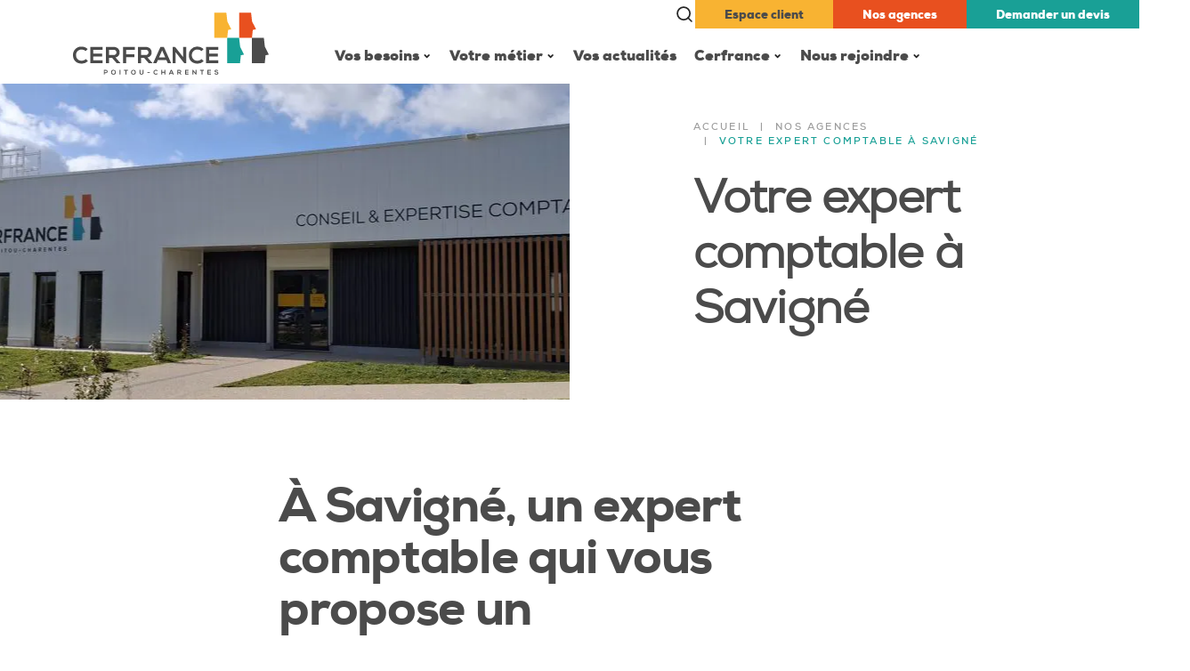

--- FILE ---
content_type: text/html; charset=UTF-8
request_url: https://www.poitoucharentes.cerfrance.fr/agence-expert-comptable/agence-savigne/
body_size: 40705
content:
<!doctype html>
<html dir="ltr" lang="fr-FR" prefix="og: https://ogp.me/ns#">

    <head>
        <meta charset="UTF-8" />
<script type="text/javascript">
/* <![CDATA[ */
var gform;gform||(document.addEventListener("gform_main_scripts_loaded",function(){gform.scriptsLoaded=!0}),document.addEventListener("gform/theme/scripts_loaded",function(){gform.themeScriptsLoaded=!0}),window.addEventListener("DOMContentLoaded",function(){gform.domLoaded=!0}),gform={domLoaded:!1,scriptsLoaded:!1,themeScriptsLoaded:!1,isFormEditor:()=>"function"==typeof InitializeEditor,callIfLoaded:function(o){return!(!gform.domLoaded||!gform.scriptsLoaded||!gform.themeScriptsLoaded&&!gform.isFormEditor()||(gform.isFormEditor()&&console.warn("The use of gform.initializeOnLoaded() is deprecated in the form editor context and will be removed in Gravity Forms 3.1."),o(),0))},initializeOnLoaded:function(o){gform.callIfLoaded(o)||(document.addEventListener("gform_main_scripts_loaded",()=>{gform.scriptsLoaded=!0,gform.callIfLoaded(o)}),document.addEventListener("gform/theme/scripts_loaded",()=>{gform.themeScriptsLoaded=!0,gform.callIfLoaded(o)}),window.addEventListener("DOMContentLoaded",()=>{gform.domLoaded=!0,gform.callIfLoaded(o)}))},hooks:{action:{},filter:{}},addAction:function(o,r,e,t){gform.addHook("action",o,r,e,t)},addFilter:function(o,r,e,t){gform.addHook("filter",o,r,e,t)},doAction:function(o){gform.doHook("action",o,arguments)},applyFilters:function(o){return gform.doHook("filter",o,arguments)},removeAction:function(o,r){gform.removeHook("action",o,r)},removeFilter:function(o,r,e){gform.removeHook("filter",o,r,e)},addHook:function(o,r,e,t,n){null==gform.hooks[o][r]&&(gform.hooks[o][r]=[]);var d=gform.hooks[o][r];null==n&&(n=r+"_"+d.length),gform.hooks[o][r].push({tag:n,callable:e,priority:t=null==t?10:t})},doHook:function(r,o,e){var t;if(e=Array.prototype.slice.call(e,1),null!=gform.hooks[r][o]&&((o=gform.hooks[r][o]).sort(function(o,r){return o.priority-r.priority}),o.forEach(function(o){"function"!=typeof(t=o.callable)&&(t=window[t]),"action"==r?t.apply(null,e):e[0]=t.apply(null,e)})),"filter"==r)return e[0]},removeHook:function(o,r,t,n){var e;null!=gform.hooks[o][r]&&(e=(e=gform.hooks[o][r]).filter(function(o,r,e){return!!(null!=n&&n!=o.tag||null!=t&&t!=o.priority)}),gform.hooks[o][r]=e)}});
/* ]]> */
</script>

        <meta name="viewport" content="width=device-width, initial-scale=1">
        <meta http-equiv="X-UA-Compatible" content="IE=edge,chrome=1">

                <link rel="apple-touch-icon" sizes="180x180" href="/apple-touch-icon.png">
        <link rel="icon" type="image/png" sizes="32x32" href="/favicon-32x32.png">
        <link rel="icon" type="image/png" sizes="16x16" href="/favicon-16x16.png">
        <link rel="manifest" href="/site.webmanifest">
        <link rel="mask-icon" href="/safari-pinned-tab.svg" color="#4b4b4b">
        <meta name="msapplication-TileColor" content="#ffffff">
        <meta name="theme-color" content="#ffffff">
        <script type="wphb-delay-type" data-wphb-type="text/javascript">
            if (/MSIE \d|Trident.*rv:/.test(navigator.userAgent))
                document.write('<script type="wphb-delay-type" src="https://cdn.polyfill.io/v3/polyfill.min.js"><\/script>');
        </script>
        
		<!-- All in One SEO Pro 4.5.9.1 - aioseo.com -->
		<meta name="description" content="À Savigné, un expert comptable qui vous propose un accompagnement conseil à 360° Votre expert-comptable &amp; conseil Cerfrance Poitou-Charentes possède une agence à Savigné dans la Vienne. Inscrit à l’Ordre des Experts Comptables de Poitou-Charentes Vendée, Cerfrance Poitou-Charentes accompagne les professionnels dans la gestion de leur comptabilité et leur apporte un accompagnement en conseil.L’agence de" />
		<meta name="robots" content="max-image-preview:large" />
		<link rel="canonical" href="https://www.poitoucharentes.cerfrance.fr/agence-expert-comptable/agence-savigne/" />
		<meta name="generator" content="All in One SEO Pro (AIOSEO) 4.5.9.1" />
		<meta property="og:locale" content="fr_FR" />
		<meta property="og:site_name" content="Cerfrance Poitou-Charentes - Conseil &amp; Expertise Comptable" />
		<meta property="og:type" content="article" />
		<meta property="og:title" content="Votre expert comptable à Savigné - Cerfrance" />
		<meta property="og:description" content="À Savigné, un expert comptable qui vous propose un accompagnement conseil à 360° Votre expert-comptable &amp; conseil Cerfrance Poitou-Charentes possède une agence à Savigné dans la Vienne. Inscrit à l’Ordre des Experts Comptables de Poitou-Charentes Vendée, Cerfrance Poitou-Charentes accompagne les professionnels dans la gestion de leur comptabilité et leur apporte un accompagnement en conseil.L’agence de" />
		<meta property="og:url" content="https://www.poitoucharentes.cerfrance.fr/agence-expert-comptable/agence-savigne/" />
		<meta property="article:published_time" content="2020-03-09T15:41:15+00:00" />
		<meta property="article:modified_time" content="2025-09-25T13:04:15+00:00" />
		<meta property="article:publisher" content="https://www.facebook.com/CERFRANCEPCH" />
		<meta name="twitter:card" content="summary_large_image" />
		<meta name="twitter:site" content="@cerfrancePCH" />
		<meta name="twitter:title" content="Votre expert comptable à Savigné - Cerfrance" />
		<meta name="twitter:description" content="À Savigné, un expert comptable qui vous propose un accompagnement conseil à 360° Votre expert-comptable &amp; conseil Cerfrance Poitou-Charentes possède une agence à Savigné dans la Vienne. Inscrit à l’Ordre des Experts Comptables de Poitou-Charentes Vendée, Cerfrance Poitou-Charentes accompagne les professionnels dans la gestion de leur comptabilité et leur apporte un accompagnement en conseil.L’agence de" />
		<meta name="twitter:creator" content="@cerfrancePCH" />
		<script type="application/ld+json" class="aioseo-schema">
			{"@context":"https:\/\/schema.org","@graph":[{"@type":"BreadcrumbList","@id":"https:\/\/www.poitoucharentes.cerfrance.fr\/agence-expert-comptable\/agence-savigne\/#breadcrumblist","itemListElement":[{"@type":"ListItem","@id":"https:\/\/www.poitoucharentes.cerfrance.fr\/#listItem","position":1,"name":"Domicile","item":"https:\/\/www.poitoucharentes.cerfrance.fr\/","nextItem":"https:\/\/www.poitoucharentes.cerfrance.fr\/agence-expert-comptable\/agence-savigne\/#listItem"},{"@type":"ListItem","@id":"https:\/\/www.poitoucharentes.cerfrance.fr\/agence-expert-comptable\/agence-savigne\/#listItem","position":2,"name":"Votre expert comptable \u00e0 Savign\u00e9","previousItem":"https:\/\/www.poitoucharentes.cerfrance.fr\/#listItem"}]},{"@type":"Organization","@id":"https:\/\/www.poitoucharentes.cerfrance.fr\/#organization","name":"Cerfrance Poitou-Charentes","url":"https:\/\/www.poitoucharentes.cerfrance.fr\/","logo":{"@type":"ImageObject","url":"https:\/\/www.poitoucharentes.cerfrance.fr\/wp-content\/uploads\/2020\/01\/cerfrance.svg","@id":"https:\/\/www.poitoucharentes.cerfrance.fr\/agence-expert-comptable\/agence-savigne\/#organizationLogo","width":260,"height":260,"caption":"logo-tetes-cerfrance"},"image":{"@id":"https:\/\/www.poitoucharentes.cerfrance.fr\/agence-expert-comptable\/agence-savigne\/#organizationLogo"},"sameAs":["https:\/\/www.facebook.com\/CERFRANCEPCH","https:\/\/twitter.com\/cerfrancePCH","https:\/\/www.youtube.com\/channel\/UCwCs3kUWnQ4x_9au6G7LAew","https:\/\/www.linkedin.com\/company\/cerfrance-poitou-charentes"]},{"@type":"WebPage","@id":"https:\/\/www.poitoucharentes.cerfrance.fr\/agence-expert-comptable\/agence-savigne\/#webpage","url":"https:\/\/www.poitoucharentes.cerfrance.fr\/agence-expert-comptable\/agence-savigne\/","name":"Votre expert comptable \u00e0 Savign\u00e9 - Cerfrance","description":"\u00c0 Savign\u00e9, un expert comptable qui vous propose un accompagnement conseil \u00e0 360\u00b0 Votre expert-comptable & conseil Cerfrance Poitou-Charentes poss\u00e8de une agence \u00e0 Savign\u00e9 dans la Vienne. Inscrit \u00e0 l\u2019Ordre des Experts Comptables de Poitou-Charentes Vend\u00e9e, Cerfrance Poitou-Charentes accompagne les professionnels dans la gestion de leur comptabilit\u00e9 et leur apporte un accompagnement en conseil.L\u2019agence de","inLanguage":"fr-FR","isPartOf":{"@id":"https:\/\/www.poitoucharentes.cerfrance.fr\/#website"},"breadcrumb":{"@id":"https:\/\/www.poitoucharentes.cerfrance.fr\/agence-expert-comptable\/agence-savigne\/#breadcrumblist"},"image":{"@type":"ImageObject","url":"https:\/\/www.poitoucharentes.cerfrance.fr\/wp-content\/uploads\/2025\/02\/agence_savigne-scaled.jpg","@id":"https:\/\/www.poitoucharentes.cerfrance.fr\/agence-expert-comptable\/agence-savigne\/#mainImage","width":2560,"height":1920,"caption":"agence_savigne"},"primaryImageOfPage":{"@id":"https:\/\/www.poitoucharentes.cerfrance.fr\/agence-expert-comptable\/agence-savigne\/#mainImage"},"datePublished":"2020-03-09T16:41:15+01:00","dateModified":"2025-09-25T15:04:15+02:00"},{"@type":"WebSite","@id":"https:\/\/www.poitoucharentes.cerfrance.fr\/#website","url":"https:\/\/www.poitoucharentes.cerfrance.fr\/","name":"Expertise comptable & Conseil - Cerfrance Poitou-Charentes","alternateName":"Cerfrance PCH","description":"Conseil & Expertise Comptable","inLanguage":"fr-FR","publisher":{"@id":"https:\/\/www.poitoucharentes.cerfrance.fr\/#organization"}}]}
		</script>
		<!-- All in One SEO Pro -->

<link rel="alternate" title="oEmbed (JSON)" type="application/json+oembed" href="https://www.poitoucharentes.cerfrance.fr/wp-json/oembed/1.0/embed?url=https%3A%2F%2Fwww.poitoucharentes.cerfrance.fr%2Fagence-expert-comptable%2Fagence-savigne%2F" />
<link rel="alternate" title="oEmbed (XML)" type="text/xml+oembed" href="https://www.poitoucharentes.cerfrance.fr/wp-json/oembed/1.0/embed?url=https%3A%2F%2Fwww.poitoucharentes.cerfrance.fr%2Fagence-expert-comptable%2Fagence-savigne%2F&#038;format=xml" />
		<style>
			.lazyload,
			.lazyloading {
				max-width: 100%;
			}
		</style>
		<style id='wp-img-auto-sizes-contain-inline-css' type='text/css'>
img:is([sizes=auto i],[sizes^="auto," i]){contain-intrinsic-size:3000px 1500px}
/*# sourceURL=wp-img-auto-sizes-contain-inline-css */
</style>
<link rel='stylesheet' id='official-outdated-browser-rework-css-css' href='https://www.poitoucharentes.cerfrance.fr/wp-content/mu-plugins/vigicorp-outdated-browser/css/style.min.css?ver=6.9' type='text/css' media='all' />
<link rel='stylesheet' id='wp-block-library-css' href='https://www.poitoucharentes.cerfrance.fr/wp-includes/css/dist/block-library/style.min.css?ver=6.9' type='text/css' media='all' />
<style id='wp-block-button-inline-css' type='text/css'>
.wp-block-button__link{align-content:center;box-sizing:border-box;cursor:pointer;display:inline-block;height:100%;text-align:center;word-break:break-word}.wp-block-button__link.aligncenter{text-align:center}.wp-block-button__link.alignright{text-align:right}:where(.wp-block-button__link){border-radius:9999px;box-shadow:none;padding:calc(.667em + 2px) calc(1.333em + 2px);text-decoration:none}.wp-block-button[style*=text-decoration] .wp-block-button__link{text-decoration:inherit}.wp-block-buttons>.wp-block-button.has-custom-width{max-width:none}.wp-block-buttons>.wp-block-button.has-custom-width .wp-block-button__link{width:100%}.wp-block-buttons>.wp-block-button.has-custom-font-size .wp-block-button__link{font-size:inherit}.wp-block-buttons>.wp-block-button.wp-block-button__width-25{width:calc(25% - var(--wp--style--block-gap, .5em)*.75)}.wp-block-buttons>.wp-block-button.wp-block-button__width-50{width:calc(50% - var(--wp--style--block-gap, .5em)*.5)}.wp-block-buttons>.wp-block-button.wp-block-button__width-75{width:calc(75% - var(--wp--style--block-gap, .5em)*.25)}.wp-block-buttons>.wp-block-button.wp-block-button__width-100{flex-basis:100%;width:100%}.wp-block-buttons.is-vertical>.wp-block-button.wp-block-button__width-25{width:25%}.wp-block-buttons.is-vertical>.wp-block-button.wp-block-button__width-50{width:50%}.wp-block-buttons.is-vertical>.wp-block-button.wp-block-button__width-75{width:75%}.wp-block-button.is-style-squared,.wp-block-button__link.wp-block-button.is-style-squared{border-radius:0}.wp-block-button.no-border-radius,.wp-block-button__link.no-border-radius{border-radius:0!important}:root :where(.wp-block-button .wp-block-button__link.is-style-outline),:root :where(.wp-block-button.is-style-outline>.wp-block-button__link){border:2px solid;padding:.667em 1.333em}:root :where(.wp-block-button .wp-block-button__link.is-style-outline:not(.has-text-color)),:root :where(.wp-block-button.is-style-outline>.wp-block-button__link:not(.has-text-color)){color:currentColor}:root :where(.wp-block-button .wp-block-button__link.is-style-outline:not(.has-background)),:root :where(.wp-block-button.is-style-outline>.wp-block-button__link:not(.has-background)){background-color:initial;background-image:none}
/*# sourceURL=https://www.poitoucharentes.cerfrance.fr/wp-includes/blocks/button/style.min.css */
</style>
<style id='wp-block-heading-inline-css' type='text/css'>
h1:where(.wp-block-heading).has-background,h2:where(.wp-block-heading).has-background,h3:where(.wp-block-heading).has-background,h4:where(.wp-block-heading).has-background,h5:where(.wp-block-heading).has-background,h6:where(.wp-block-heading).has-background{padding:1.25em 2.375em}h1.has-text-align-left[style*=writing-mode]:where([style*=vertical-lr]),h1.has-text-align-right[style*=writing-mode]:where([style*=vertical-rl]),h2.has-text-align-left[style*=writing-mode]:where([style*=vertical-lr]),h2.has-text-align-right[style*=writing-mode]:where([style*=vertical-rl]),h3.has-text-align-left[style*=writing-mode]:where([style*=vertical-lr]),h3.has-text-align-right[style*=writing-mode]:where([style*=vertical-rl]),h4.has-text-align-left[style*=writing-mode]:where([style*=vertical-lr]),h4.has-text-align-right[style*=writing-mode]:where([style*=vertical-rl]),h5.has-text-align-left[style*=writing-mode]:where([style*=vertical-lr]),h5.has-text-align-right[style*=writing-mode]:where([style*=vertical-rl]),h6.has-text-align-left[style*=writing-mode]:where([style*=vertical-lr]),h6.has-text-align-right[style*=writing-mode]:where([style*=vertical-rl]){rotate:180deg}
/*# sourceURL=https://www.poitoucharentes.cerfrance.fr/wp-includes/blocks/heading/style.min.css */
</style>
<style id='wp-block-image-inline-css' type='text/css'>
.wp-block-image>a,.wp-block-image>figure>a{display:inline-block}.wp-block-image img{box-sizing:border-box;height:auto;max-width:100%;vertical-align:bottom}@media not (prefers-reduced-motion){.wp-block-image img.hide{visibility:hidden}.wp-block-image img.show{animation:show-content-image .4s}}.wp-block-image[style*=border-radius] img,.wp-block-image[style*=border-radius]>a{border-radius:inherit}.wp-block-image.has-custom-border img{box-sizing:border-box}.wp-block-image.aligncenter{text-align:center}.wp-block-image.alignfull>a,.wp-block-image.alignwide>a{width:100%}.wp-block-image.alignfull img,.wp-block-image.alignwide img{height:auto;width:100%}.wp-block-image .aligncenter,.wp-block-image .alignleft,.wp-block-image .alignright,.wp-block-image.aligncenter,.wp-block-image.alignleft,.wp-block-image.alignright{display:table}.wp-block-image .aligncenter>figcaption,.wp-block-image .alignleft>figcaption,.wp-block-image .alignright>figcaption,.wp-block-image.aligncenter>figcaption,.wp-block-image.alignleft>figcaption,.wp-block-image.alignright>figcaption{caption-side:bottom;display:table-caption}.wp-block-image .alignleft{float:left;margin:.5em 1em .5em 0}.wp-block-image .alignright{float:right;margin:.5em 0 .5em 1em}.wp-block-image .aligncenter{margin-left:auto;margin-right:auto}.wp-block-image :where(figcaption){margin-bottom:1em;margin-top:.5em}.wp-block-image.is-style-circle-mask img{border-radius:9999px}@supports ((-webkit-mask-image:none) or (mask-image:none)) or (-webkit-mask-image:none){.wp-block-image.is-style-circle-mask img{border-radius:0;-webkit-mask-image:url('data:image/svg+xml;utf8,<svg viewBox="0 0 100 100" xmlns="http://www.w3.org/2000/svg"><circle cx="50" cy="50" r="50"/></svg>');mask-image:url('data:image/svg+xml;utf8,<svg viewBox="0 0 100 100" xmlns="http://www.w3.org/2000/svg"><circle cx="50" cy="50" r="50"/></svg>');mask-mode:alpha;-webkit-mask-position:center;mask-position:center;-webkit-mask-repeat:no-repeat;mask-repeat:no-repeat;-webkit-mask-size:contain;mask-size:contain}}:root :where(.wp-block-image.is-style-rounded img,.wp-block-image .is-style-rounded img){border-radius:9999px}.wp-block-image figure{margin:0}.wp-lightbox-container{display:flex;flex-direction:column;position:relative}.wp-lightbox-container img{cursor:zoom-in}.wp-lightbox-container img:hover+button{opacity:1}.wp-lightbox-container button{align-items:center;backdrop-filter:blur(16px) saturate(180%);background-color:#5a5a5a40;border:none;border-radius:4px;cursor:zoom-in;display:flex;height:20px;justify-content:center;opacity:0;padding:0;position:absolute;right:16px;text-align:center;top:16px;width:20px;z-index:100}@media not (prefers-reduced-motion){.wp-lightbox-container button{transition:opacity .2s ease}}.wp-lightbox-container button:focus-visible{outline:3px auto #5a5a5a40;outline:3px auto -webkit-focus-ring-color;outline-offset:3px}.wp-lightbox-container button:hover{cursor:pointer;opacity:1}.wp-lightbox-container button:focus{opacity:1}.wp-lightbox-container button:focus,.wp-lightbox-container button:hover,.wp-lightbox-container button:not(:hover):not(:active):not(.has-background){background-color:#5a5a5a40;border:none}.wp-lightbox-overlay{box-sizing:border-box;cursor:zoom-out;height:100vh;left:0;overflow:hidden;position:fixed;top:0;visibility:hidden;width:100%;z-index:100000}.wp-lightbox-overlay .close-button{align-items:center;cursor:pointer;display:flex;justify-content:center;min-height:40px;min-width:40px;padding:0;position:absolute;right:calc(env(safe-area-inset-right) + 16px);top:calc(env(safe-area-inset-top) + 16px);z-index:5000000}.wp-lightbox-overlay .close-button:focus,.wp-lightbox-overlay .close-button:hover,.wp-lightbox-overlay .close-button:not(:hover):not(:active):not(.has-background){background:none;border:none}.wp-lightbox-overlay .lightbox-image-container{height:var(--wp--lightbox-container-height);left:50%;overflow:hidden;position:absolute;top:50%;transform:translate(-50%,-50%);transform-origin:top left;width:var(--wp--lightbox-container-width);z-index:9999999999}.wp-lightbox-overlay .wp-block-image{align-items:center;box-sizing:border-box;display:flex;height:100%;justify-content:center;margin:0;position:relative;transform-origin:0 0;width:100%;z-index:3000000}.wp-lightbox-overlay .wp-block-image img{height:var(--wp--lightbox-image-height);min-height:var(--wp--lightbox-image-height);min-width:var(--wp--lightbox-image-width);width:var(--wp--lightbox-image-width)}.wp-lightbox-overlay .wp-block-image figcaption{display:none}.wp-lightbox-overlay button{background:none;border:none}.wp-lightbox-overlay .scrim{background-color:#fff;height:100%;opacity:.9;position:absolute;width:100%;z-index:2000000}.wp-lightbox-overlay.active{visibility:visible}@media not (prefers-reduced-motion){.wp-lightbox-overlay.active{animation:turn-on-visibility .25s both}.wp-lightbox-overlay.active img{animation:turn-on-visibility .35s both}.wp-lightbox-overlay.show-closing-animation:not(.active){animation:turn-off-visibility .35s both}.wp-lightbox-overlay.show-closing-animation:not(.active) img{animation:turn-off-visibility .25s both}.wp-lightbox-overlay.zoom.active{animation:none;opacity:1;visibility:visible}.wp-lightbox-overlay.zoom.active .lightbox-image-container{animation:lightbox-zoom-in .4s}.wp-lightbox-overlay.zoom.active .lightbox-image-container img{animation:none}.wp-lightbox-overlay.zoom.active .scrim{animation:turn-on-visibility .4s forwards}.wp-lightbox-overlay.zoom.show-closing-animation:not(.active){animation:none}.wp-lightbox-overlay.zoom.show-closing-animation:not(.active) .lightbox-image-container{animation:lightbox-zoom-out .4s}.wp-lightbox-overlay.zoom.show-closing-animation:not(.active) .lightbox-image-container img{animation:none}.wp-lightbox-overlay.zoom.show-closing-animation:not(.active) .scrim{animation:turn-off-visibility .4s forwards}}@keyframes show-content-image{0%{visibility:hidden}99%{visibility:hidden}to{visibility:visible}}@keyframes turn-on-visibility{0%{opacity:0}to{opacity:1}}@keyframes turn-off-visibility{0%{opacity:1;visibility:visible}99%{opacity:0;visibility:visible}to{opacity:0;visibility:hidden}}@keyframes lightbox-zoom-in{0%{transform:translate(calc((-100vw + var(--wp--lightbox-scrollbar-width))/2 + var(--wp--lightbox-initial-left-position)),calc(-50vh + var(--wp--lightbox-initial-top-position))) scale(var(--wp--lightbox-scale))}to{transform:translate(-50%,-50%) scale(1)}}@keyframes lightbox-zoom-out{0%{transform:translate(-50%,-50%) scale(1);visibility:visible}99%{visibility:visible}to{transform:translate(calc((-100vw + var(--wp--lightbox-scrollbar-width))/2 + var(--wp--lightbox-initial-left-position)),calc(-50vh + var(--wp--lightbox-initial-top-position))) scale(var(--wp--lightbox-scale));visibility:hidden}}
/*# sourceURL=https://www.poitoucharentes.cerfrance.fr/wp-includes/blocks/image/style.min.css */
</style>
<style id='wp-block-list-inline-css' type='text/css'>
ol,ul{box-sizing:border-box}:root :where(.wp-block-list.has-background){padding:1.25em 2.375em}
/*# sourceURL=https://www.poitoucharentes.cerfrance.fr/wp-includes/blocks/list/style.min.css */
</style>
<style id='wp-block-media-text-inline-css' type='text/css'>
.wp-block-media-text{box-sizing:border-box;
  /*!rtl:begin:ignore*/direction:ltr;
  /*!rtl:end:ignore*/display:grid;grid-template-columns:50% 1fr;grid-template-rows:auto}.wp-block-media-text.has-media-on-the-right{grid-template-columns:1fr 50%}.wp-block-media-text.is-vertically-aligned-top>.wp-block-media-text__content,.wp-block-media-text.is-vertically-aligned-top>.wp-block-media-text__media{align-self:start}.wp-block-media-text.is-vertically-aligned-center>.wp-block-media-text__content,.wp-block-media-text.is-vertically-aligned-center>.wp-block-media-text__media,.wp-block-media-text>.wp-block-media-text__content,.wp-block-media-text>.wp-block-media-text__media{align-self:center}.wp-block-media-text.is-vertically-aligned-bottom>.wp-block-media-text__content,.wp-block-media-text.is-vertically-aligned-bottom>.wp-block-media-text__media{align-self:end}.wp-block-media-text>.wp-block-media-text__media{
  /*!rtl:begin:ignore*/grid-column:1;grid-row:1;
  /*!rtl:end:ignore*/margin:0}.wp-block-media-text>.wp-block-media-text__content{direction:ltr;
  /*!rtl:begin:ignore*/grid-column:2;grid-row:1;
  /*!rtl:end:ignore*/padding:0 8%;word-break:break-word}.wp-block-media-text.has-media-on-the-right>.wp-block-media-text__media{
  /*!rtl:begin:ignore*/grid-column:2;grid-row:1
  /*!rtl:end:ignore*/}.wp-block-media-text.has-media-on-the-right>.wp-block-media-text__content{
  /*!rtl:begin:ignore*/grid-column:1;grid-row:1
  /*!rtl:end:ignore*/}.wp-block-media-text__media a{display:block}.wp-block-media-text__media img,.wp-block-media-text__media video{height:auto;max-width:unset;vertical-align:middle;width:100%}.wp-block-media-text.is-image-fill>.wp-block-media-text__media{background-size:cover;height:100%;min-height:250px}.wp-block-media-text.is-image-fill>.wp-block-media-text__media>a{display:block;height:100%}.wp-block-media-text.is-image-fill>.wp-block-media-text__media img{height:1px;margin:-1px;overflow:hidden;padding:0;position:absolute;width:1px;clip:rect(0,0,0,0);border:0}.wp-block-media-text.is-image-fill-element>.wp-block-media-text__media{height:100%;min-height:250px}.wp-block-media-text.is-image-fill-element>.wp-block-media-text__media>a{display:block;height:100%}.wp-block-media-text.is-image-fill-element>.wp-block-media-text__media img{height:100%;object-fit:cover;width:100%}@media (max-width:600px){.wp-block-media-text.is-stacked-on-mobile{grid-template-columns:100%!important}.wp-block-media-text.is-stacked-on-mobile>.wp-block-media-text__media{grid-column:1;grid-row:1}.wp-block-media-text.is-stacked-on-mobile>.wp-block-media-text__content{grid-column:1;grid-row:2}}
/*# sourceURL=https://www.poitoucharentes.cerfrance.fr/wp-includes/blocks/media-text/style.min.css */
</style>
<style id='wp-block-buttons-inline-css' type='text/css'>
.wp-block-buttons{box-sizing:border-box}.wp-block-buttons.is-vertical{flex-direction:column}.wp-block-buttons.is-vertical>.wp-block-button:last-child{margin-bottom:0}.wp-block-buttons>.wp-block-button{display:inline-block;margin:0}.wp-block-buttons.is-content-justification-left{justify-content:flex-start}.wp-block-buttons.is-content-justification-left.is-vertical{align-items:flex-start}.wp-block-buttons.is-content-justification-center{justify-content:center}.wp-block-buttons.is-content-justification-center.is-vertical{align-items:center}.wp-block-buttons.is-content-justification-right{justify-content:flex-end}.wp-block-buttons.is-content-justification-right.is-vertical{align-items:flex-end}.wp-block-buttons.is-content-justification-space-between{justify-content:space-between}.wp-block-buttons.aligncenter{text-align:center}.wp-block-buttons:not(.is-content-justification-space-between,.is-content-justification-right,.is-content-justification-left,.is-content-justification-center) .wp-block-button.aligncenter{margin-left:auto;margin-right:auto;width:100%}.wp-block-buttons[style*=text-decoration] .wp-block-button,.wp-block-buttons[style*=text-decoration] .wp-block-button__link{text-decoration:inherit}.wp-block-buttons.has-custom-font-size .wp-block-button__link{font-size:inherit}.wp-block-buttons .wp-block-button__link{width:100%}.wp-block-button.aligncenter{text-align:center}
/*# sourceURL=https://www.poitoucharentes.cerfrance.fr/wp-includes/blocks/buttons/style.min.css */
</style>
<style id='wp-block-columns-inline-css' type='text/css'>
.wp-block-columns{box-sizing:border-box;display:flex;flex-wrap:wrap!important}@media (min-width:782px){.wp-block-columns{flex-wrap:nowrap!important}}.wp-block-columns{align-items:normal!important}.wp-block-columns.are-vertically-aligned-top{align-items:flex-start}.wp-block-columns.are-vertically-aligned-center{align-items:center}.wp-block-columns.are-vertically-aligned-bottom{align-items:flex-end}@media (max-width:781px){.wp-block-columns:not(.is-not-stacked-on-mobile)>.wp-block-column{flex-basis:100%!important}}@media (min-width:782px){.wp-block-columns:not(.is-not-stacked-on-mobile)>.wp-block-column{flex-basis:0;flex-grow:1}.wp-block-columns:not(.is-not-stacked-on-mobile)>.wp-block-column[style*=flex-basis]{flex-grow:0}}.wp-block-columns.is-not-stacked-on-mobile{flex-wrap:nowrap!important}.wp-block-columns.is-not-stacked-on-mobile>.wp-block-column{flex-basis:0;flex-grow:1}.wp-block-columns.is-not-stacked-on-mobile>.wp-block-column[style*=flex-basis]{flex-grow:0}:where(.wp-block-columns){margin-bottom:1.75em}:where(.wp-block-columns.has-background){padding:1.25em 2.375em}.wp-block-column{flex-grow:1;min-width:0;overflow-wrap:break-word;word-break:break-word}.wp-block-column.is-vertically-aligned-top{align-self:flex-start}.wp-block-column.is-vertically-aligned-center{align-self:center}.wp-block-column.is-vertically-aligned-bottom{align-self:flex-end}.wp-block-column.is-vertically-aligned-stretch{align-self:stretch}.wp-block-column.is-vertically-aligned-bottom,.wp-block-column.is-vertically-aligned-center,.wp-block-column.is-vertically-aligned-top{width:100%}
/*# sourceURL=https://www.poitoucharentes.cerfrance.fr/wp-includes/blocks/columns/style.min.css */
</style>
<style id='wp-block-group-inline-css' type='text/css'>
.wp-block-group{box-sizing:border-box}:where(.wp-block-group.wp-block-group-is-layout-constrained){position:relative}
/*# sourceURL=https://www.poitoucharentes.cerfrance.fr/wp-includes/blocks/group/style.min.css */
</style>
<style id='wp-block-paragraph-inline-css' type='text/css'>
.is-small-text{font-size:.875em}.is-regular-text{font-size:1em}.is-large-text{font-size:2.25em}.is-larger-text{font-size:3em}.has-drop-cap:not(:focus):first-letter{float:left;font-size:8.4em;font-style:normal;font-weight:100;line-height:.68;margin:.05em .1em 0 0;text-transform:uppercase}body.rtl .has-drop-cap:not(:focus):first-letter{float:none;margin-left:.1em}p.has-drop-cap.has-background{overflow:hidden}:root :where(p.has-background){padding:1.25em 2.375em}:where(p.has-text-color:not(.has-link-color)) a{color:inherit}p.has-text-align-left[style*="writing-mode:vertical-lr"],p.has-text-align-right[style*="writing-mode:vertical-rl"]{rotate:180deg}
/*# sourceURL=https://www.poitoucharentes.cerfrance.fr/wp-includes/blocks/paragraph/style.min.css */
</style>
<style id='global-styles-inline-css' type='text/css'>
:root{--wp--preset--aspect-ratio--square: 1;--wp--preset--aspect-ratio--4-3: 4/3;--wp--preset--aspect-ratio--3-4: 3/4;--wp--preset--aspect-ratio--3-2: 3/2;--wp--preset--aspect-ratio--2-3: 2/3;--wp--preset--aspect-ratio--16-9: 16/9;--wp--preset--aspect-ratio--9-16: 9/16;--wp--preset--color--black: #000000;--wp--preset--color--cyan-bluish-gray: #abb8c3;--wp--preset--color--white: #ffffff;--wp--preset--color--pale-pink: #f78da7;--wp--preset--color--vivid-red: #cf2e2e;--wp--preset--color--luminous-vivid-orange: #ff6900;--wp--preset--color--luminous-vivid-amber: #fcb900;--wp--preset--color--light-green-cyan: #7bdcb5;--wp--preset--color--vivid-green-cyan: #00d084;--wp--preset--color--pale-cyan-blue: #8ed1fc;--wp--preset--color--vivid-cyan-blue: #0693e3;--wp--preset--color--vivid-purple: #9b51e0;--wp--preset--gradient--vivid-cyan-blue-to-vivid-purple: linear-gradient(135deg,rgb(6,147,227) 0%,rgb(155,81,224) 100%);--wp--preset--gradient--light-green-cyan-to-vivid-green-cyan: linear-gradient(135deg,rgb(122,220,180) 0%,rgb(0,208,130) 100%);--wp--preset--gradient--luminous-vivid-amber-to-luminous-vivid-orange: linear-gradient(135deg,rgb(252,185,0) 0%,rgb(255,105,0) 100%);--wp--preset--gradient--luminous-vivid-orange-to-vivid-red: linear-gradient(135deg,rgb(255,105,0) 0%,rgb(207,46,46) 100%);--wp--preset--gradient--very-light-gray-to-cyan-bluish-gray: linear-gradient(135deg,rgb(238,238,238) 0%,rgb(169,184,195) 100%);--wp--preset--gradient--cool-to-warm-spectrum: linear-gradient(135deg,rgb(74,234,220) 0%,rgb(151,120,209) 20%,rgb(207,42,186) 40%,rgb(238,44,130) 60%,rgb(251,105,98) 80%,rgb(254,248,76) 100%);--wp--preset--gradient--blush-light-purple: linear-gradient(135deg,rgb(255,206,236) 0%,rgb(152,150,240) 100%);--wp--preset--gradient--blush-bordeaux: linear-gradient(135deg,rgb(254,205,165) 0%,rgb(254,45,45) 50%,rgb(107,0,62) 100%);--wp--preset--gradient--luminous-dusk: linear-gradient(135deg,rgb(255,203,112) 0%,rgb(199,81,192) 50%,rgb(65,88,208) 100%);--wp--preset--gradient--pale-ocean: linear-gradient(135deg,rgb(255,245,203) 0%,rgb(182,227,212) 50%,rgb(51,167,181) 100%);--wp--preset--gradient--electric-grass: linear-gradient(135deg,rgb(202,248,128) 0%,rgb(113,206,126) 100%);--wp--preset--gradient--midnight: linear-gradient(135deg,rgb(2,3,129) 0%,rgb(40,116,252) 100%);--wp--preset--font-size--small: 13px;--wp--preset--font-size--medium: 20px;--wp--preset--font-size--large: 36px;--wp--preset--font-size--x-large: 42px;--wp--preset--spacing--20: 0.44rem;--wp--preset--spacing--30: 0.67rem;--wp--preset--spacing--40: 1rem;--wp--preset--spacing--50: 1.5rem;--wp--preset--spacing--60: 2.25rem;--wp--preset--spacing--70: 3.38rem;--wp--preset--spacing--80: 5.06rem;--wp--preset--shadow--natural: 6px 6px 9px rgba(0, 0, 0, 0.2);--wp--preset--shadow--deep: 12px 12px 50px rgba(0, 0, 0, 0.4);--wp--preset--shadow--sharp: 6px 6px 0px rgba(0, 0, 0, 0.2);--wp--preset--shadow--outlined: 6px 6px 0px -3px rgb(255, 255, 255), 6px 6px rgb(0, 0, 0);--wp--preset--shadow--crisp: 6px 6px 0px rgb(0, 0, 0);}:where(.is-layout-flex){gap: 0.5em;}:where(.is-layout-grid){gap: 0.5em;}body .is-layout-flex{display: flex;}.is-layout-flex{flex-wrap: wrap;align-items: center;}.is-layout-flex > :is(*, div){margin: 0;}body .is-layout-grid{display: grid;}.is-layout-grid > :is(*, div){margin: 0;}:where(.wp-block-columns.is-layout-flex){gap: 2em;}:where(.wp-block-columns.is-layout-grid){gap: 2em;}:where(.wp-block-post-template.is-layout-flex){gap: 1.25em;}:where(.wp-block-post-template.is-layout-grid){gap: 1.25em;}.has-black-color{color: var(--wp--preset--color--black) !important;}.has-cyan-bluish-gray-color{color: var(--wp--preset--color--cyan-bluish-gray) !important;}.has-white-color{color: var(--wp--preset--color--white) !important;}.has-pale-pink-color{color: var(--wp--preset--color--pale-pink) !important;}.has-vivid-red-color{color: var(--wp--preset--color--vivid-red) !important;}.has-luminous-vivid-orange-color{color: var(--wp--preset--color--luminous-vivid-orange) !important;}.has-luminous-vivid-amber-color{color: var(--wp--preset--color--luminous-vivid-amber) !important;}.has-light-green-cyan-color{color: var(--wp--preset--color--light-green-cyan) !important;}.has-vivid-green-cyan-color{color: var(--wp--preset--color--vivid-green-cyan) !important;}.has-pale-cyan-blue-color{color: var(--wp--preset--color--pale-cyan-blue) !important;}.has-vivid-cyan-blue-color{color: var(--wp--preset--color--vivid-cyan-blue) !important;}.has-vivid-purple-color{color: var(--wp--preset--color--vivid-purple) !important;}.has-black-background-color{background-color: var(--wp--preset--color--black) !important;}.has-cyan-bluish-gray-background-color{background-color: var(--wp--preset--color--cyan-bluish-gray) !important;}.has-white-background-color{background-color: var(--wp--preset--color--white) !important;}.has-pale-pink-background-color{background-color: var(--wp--preset--color--pale-pink) !important;}.has-vivid-red-background-color{background-color: var(--wp--preset--color--vivid-red) !important;}.has-luminous-vivid-orange-background-color{background-color: var(--wp--preset--color--luminous-vivid-orange) !important;}.has-luminous-vivid-amber-background-color{background-color: var(--wp--preset--color--luminous-vivid-amber) !important;}.has-light-green-cyan-background-color{background-color: var(--wp--preset--color--light-green-cyan) !important;}.has-vivid-green-cyan-background-color{background-color: var(--wp--preset--color--vivid-green-cyan) !important;}.has-pale-cyan-blue-background-color{background-color: var(--wp--preset--color--pale-cyan-blue) !important;}.has-vivid-cyan-blue-background-color{background-color: var(--wp--preset--color--vivid-cyan-blue) !important;}.has-vivid-purple-background-color{background-color: var(--wp--preset--color--vivid-purple) !important;}.has-black-border-color{border-color: var(--wp--preset--color--black) !important;}.has-cyan-bluish-gray-border-color{border-color: var(--wp--preset--color--cyan-bluish-gray) !important;}.has-white-border-color{border-color: var(--wp--preset--color--white) !important;}.has-pale-pink-border-color{border-color: var(--wp--preset--color--pale-pink) !important;}.has-vivid-red-border-color{border-color: var(--wp--preset--color--vivid-red) !important;}.has-luminous-vivid-orange-border-color{border-color: var(--wp--preset--color--luminous-vivid-orange) !important;}.has-luminous-vivid-amber-border-color{border-color: var(--wp--preset--color--luminous-vivid-amber) !important;}.has-light-green-cyan-border-color{border-color: var(--wp--preset--color--light-green-cyan) !important;}.has-vivid-green-cyan-border-color{border-color: var(--wp--preset--color--vivid-green-cyan) !important;}.has-pale-cyan-blue-border-color{border-color: var(--wp--preset--color--pale-cyan-blue) !important;}.has-vivid-cyan-blue-border-color{border-color: var(--wp--preset--color--vivid-cyan-blue) !important;}.has-vivid-purple-border-color{border-color: var(--wp--preset--color--vivid-purple) !important;}.has-vivid-cyan-blue-to-vivid-purple-gradient-background{background: var(--wp--preset--gradient--vivid-cyan-blue-to-vivid-purple) !important;}.has-light-green-cyan-to-vivid-green-cyan-gradient-background{background: var(--wp--preset--gradient--light-green-cyan-to-vivid-green-cyan) !important;}.has-luminous-vivid-amber-to-luminous-vivid-orange-gradient-background{background: var(--wp--preset--gradient--luminous-vivid-amber-to-luminous-vivid-orange) !important;}.has-luminous-vivid-orange-to-vivid-red-gradient-background{background: var(--wp--preset--gradient--luminous-vivid-orange-to-vivid-red) !important;}.has-very-light-gray-to-cyan-bluish-gray-gradient-background{background: var(--wp--preset--gradient--very-light-gray-to-cyan-bluish-gray) !important;}.has-cool-to-warm-spectrum-gradient-background{background: var(--wp--preset--gradient--cool-to-warm-spectrum) !important;}.has-blush-light-purple-gradient-background{background: var(--wp--preset--gradient--blush-light-purple) !important;}.has-blush-bordeaux-gradient-background{background: var(--wp--preset--gradient--blush-bordeaux) !important;}.has-luminous-dusk-gradient-background{background: var(--wp--preset--gradient--luminous-dusk) !important;}.has-pale-ocean-gradient-background{background: var(--wp--preset--gradient--pale-ocean) !important;}.has-electric-grass-gradient-background{background: var(--wp--preset--gradient--electric-grass) !important;}.has-midnight-gradient-background{background: var(--wp--preset--gradient--midnight) !important;}.has-small-font-size{font-size: var(--wp--preset--font-size--small) !important;}.has-medium-font-size{font-size: var(--wp--preset--font-size--medium) !important;}.has-large-font-size{font-size: var(--wp--preset--font-size--large) !important;}.has-x-large-font-size{font-size: var(--wp--preset--font-size--x-large) !important;}
:where(.wp-block-columns.is-layout-flex){gap: 2em;}:where(.wp-block-columns.is-layout-grid){gap: 2em;}
/*# sourceURL=global-styles-inline-css */
</style>
<style id='core-block-supports-inline-css' type='text/css'>
.wp-container-core-columns-is-layout-9d6595d7{flex-wrap:nowrap;}.wp-container-core-buttons-is-layout-fdcfc74e{justify-content:flex-start;}
/*# sourceURL=core-block-supports-inline-css */
</style>

<style id='classic-theme-styles-inline-css' type='text/css'>
/*! This file is auto-generated */
.wp-block-button__link{color:#fff;background-color:#32373c;border-radius:9999px;box-shadow:none;text-decoration:none;padding:calc(.667em + 2px) calc(1.333em + 2px);font-size:1.125em}.wp-block-file__button{background:#32373c;color:#fff;text-decoration:none}
/*# sourceURL=/wp-includes/css/classic-themes.min.css */
</style>
<link rel='stylesheet' id='peds-sidebar-css-css' href='https://www.poitoucharentes.cerfrance.fr/wp-content/plugins/post-expire-date-sidebar/expire.css?ver=6.9' type='text/css' media='all' />
<link rel='stylesheet' id='pch-style-css' href='https://www.poitoucharentes.cerfrance.fr/wp-content/themes/pch/style.css?ver=6.9' type='text/css' media='all' />
<link rel='stylesheet' id='wp_mailjet_form_builder_widget-widget-front-styles-css' href='https://www.poitoucharentes.cerfrance.fr/wp-content/plugins/mailjet-for-wordpress/src/widgetformbuilder/css/front-widget.css?ver=6.1.6' type='text/css' media='all' />
<link rel='stylesheet' id='pch-styles-css' href='https://www.poitoucharentes.cerfrance.fr/wp-content/themes/pch/public/dist/css/website.ac454b6028eaeecea0e4.css?ver=1.0.0' type='text/css' media='all' />
<script type="text/javascript" id="tarteaucitron-js-extra">
/* <![CDATA[ */
var php_vars_tac = {"privacyUrl":"https://www.poitoucharentes.cerfrance.fr/politique-de-confidentialite/","readmoreLink":"https://www.poitoucharentes.cerfrance.fr/politique-de-confidentialite/","googleadsId":"AW-879314782","gtagmanager":"GTM-W2BLCQGS","apiKey":"AIzaSyCtLWUZKrs3L5pHbgL1U8RZctB-fx48i18","apiKeyMatomo":"16","urlMatomoTracker1":"https://stats-agence.graciet-co.fr/","urlMatomoTracker2":"https://stats.graciet-co.fr/matomo.php","hotjarId":"2388932","hotjarSv":"5"};
var php_vars_global = {"id_form_contact":"11","id_form_contact_rh":"55","id_form_devis":"13","id_form_whitebook":"45"};
//# sourceURL=tarteaucitron-js-extra
/* ]]> */
</script>
<script type="wphb-delay-type" data-wphb-type="text/javascript" src="https://www.poitoucharentes.cerfrance.fr/wp-content/themes/pch/node_modules/tarteaucitronjs/tarteaucitron.js?ver=6.9" id="tarteaucitron-js"></script>
<script type="wphb-delay-type" data-wphb-type="text/javascript" src="https://www.poitoucharentes.cerfrance.fr/wp-includes/js/jquery/jquery.min.js?ver=3.7.1" id="jquery-core-js"></script>
<script type="wphb-delay-type" data-wphb-type="text/javascript" src="https://www.poitoucharentes.cerfrance.fr/wp-includes/js/jquery/jquery-migrate.min.js?ver=3.4.1" id="jquery-migrate-js"></script>
<script type="text/javascript" id="pch-js-js-extra">
/* <![CDATA[ */
var ajaxurl = ["https://www.poitoucharentes.cerfrance.fr/wp-admin/admin-ajax.php"];
//# sourceURL=pch-js-js-extra
/* ]]> */
</script>
<script type="wphb-delay-type" data-wphb-type="text/javascript" src="https://www.poitoucharentes.cerfrance.fr/wp-content/themes/pch/public/dist/js/website.4a27127e14581915f59f.js?ver=1.0.0" id="pch-js-js"></script>
<link rel="https://api.w.org/" href="https://www.poitoucharentes.cerfrance.fr/wp-json/" /><link rel="alternate" title="JSON" type="application/json" href="https://www.poitoucharentes.cerfrance.fr/wp-json/wp/v2/agency/929" /><link rel='shortlink' href='https://www.poitoucharentes.cerfrance.fr/?p=929' />

<script type="wphb-delay-type" data-wphb-type="text/javascript">
    var algolia_vars = {
        "application_id": "HDAN8LJN9D",
        "search_api_key": "4a32962db8be4f179327937e7ddd30c0",
        "indices": [
                        "pch_prod_post",
                        "pch_prod_page",
                        "pch_prod_job",
                        "pch_prod_offer",
                        "pch_prod_skill",
                        "pch_prod_agency",
                        "pch_prod_training",
                        "pch_prod_rh",
                    ]
    };
</script>
		<script type="wphb-delay-type">
			document.documentElement.className = document.documentElement.className.replace('no-js', 'js');
		</script>
				<style>
			.no-js img.lazyload {
				display: none;
			}

			figure.wp-block-image img.lazyloading {
				min-width: 150px;
			}

			.lazyload,
			.lazyloading {
				--smush-placeholder-width: 100px;
				--smush-placeholder-aspect-ratio: 1/1;
				width: var(--smush-image-width, var(--smush-placeholder-width)) !important;
				aspect-ratio: var(--smush-image-aspect-ratio, var(--smush-placeholder-aspect-ratio)) !important;
			}

						.lazyload, .lazyloading {
				opacity: 0;
			}

			.lazyloaded {
				opacity: 1;
				transition: opacity 400ms;
				transition-delay: 0ms;
			}

					</style>
		    <!-- Google tag (gtag.js) -->
    <script type="wphb-delay-type" async src="https://www.googletagmanager.com/gtag/js?id=AW-879314782"></script>
    <script type="wphb-delay-type">
        window.dataLayer = window.dataLayer || [];
        function gtag(){dataLayer.push(arguments);}
        gtag('js', new Date());

        gtag('config', 'AW-879314782');
    </script>
    <style></style>
        <title>Votre expert comptable à Savigné - Cerfrance</title>

                    <script type="wphb-delay-type" data-wphb-type="text/javascript">
                var _paq = window._paq || [];
                _paq.push(["setDoNotTrack", true]);
                _paq.push(['trackPageView']);
                _paq.push(['enableLinkTracking']);
                (function() {
                    /* Premier tracker */
                    var u="https://stats-agence.graciet-co.fr/";
                    _paq.push(['setTrackerUrl', u+'matomo.php']);
                    _paq.push(['setSiteId', '16']);
                    /* Second tracker */
                    var agenceTrackerUrl = 'https://stats.graciet-co.fr/matomo.php';
                    var agenceTrackerID = 16;
                    _paq.push(['addTracker', agenceTrackerUrl, agenceTrackerID]);
                    var d=document, g=d.createElement('script'), s=d.getElementsByTagName('script')[0];
                    g.type='text/javascript'; g.async=true; g.defer=true; g.src=u+'matomo.js'; s.parentNode.insertBefore(g,s);
                })();

            </script>
        
    </head>

    <body class="wp-singular agency-template-default single single-agency postid-929 wp-theme-pch">

        <svg xmlns="http://www.w3.org/2000/svg" style="display: none;">

    <symbol id="logo_CER" xmlns="http://www.w3.org/2000/svg" viewBox="0 0 205.08 65.36" style="enable-background:new 0 0 205.08 65.36">
      <style>
      .st0{fill:currentColor}
      </style>
      <g id="Logo_Cerfrance_PCH_RVB_1_" transform="translate(106 33.786)">
      <g id="Groupe_182_1_" transform="translate(-106 -33.786)">
            <g id="Groupe_179_1_">
            <g id="Groupe_176_1_" transform="translate(148.096)">
            <path id="Tracé_31_1_" d="M39.32 26.68v26.69h13.4l.91-8.37 3.35-.76-4.1-8.24-1.06-9.31-12.5-.01z" class="st0"/>
            <path id="Tracé_32_1_" d="M25.9 0v26.69h13.42l.92-8.38 3.35-.76-4.11-8.23L38.4 0H25.9z" style="fill:#e8501f"/>
            <path id="Tracé_33_1_" d="M0 0v26.69h13.42l.92-8.38 3.35-.77-4.11-8.23L12.5 0H0z" style="fill:#f8b332"/>
            <path id="Tracé_34_1_" d="M13.41 26.68v26.68h13.4l.92-8.38 3.35-.76-4.11-8.23-1.06-9.31h-12.5z" style="fill:#18a096"/>
            </g>
            <g id="Groupe_178_1_" transform="translate(0 35.844)">
            <g id="Groupe_177_1_">
                  <path id="Tracé_35_1_" d="M15.64 15.36a9.07 9.07 0 0 1-6.53 2.56C2.72 17.9.02 13.51.01 9.05-.22 4.29 3.46.23 8.22 0h.89c2.37 0 4.64.94 6.31 2.62l-2.16 2.09a5.895 5.895 0 0 0-4.14-1.63C6.01 2.92 3.36 5.3 3.2 8.4c-.01.21-.01.42 0 .64a5.503 5.503 0 0 0 5.16 5.82c.25.02.5.01.75-.01 1.61-.01 3.15-.63 4.32-1.74l2.21 2.25z" class="st0"/>
                  <path id="Tracé_36_1_" d="M30.98 17.51H18.12V.33h12.86v3.15h-9.66v3.96h9.31v3.02h-9.31v3.87h9.64l.02 3.18z" class="st0"/>
                  <path id="Tracé_37_1_" d="M49.71 17.51h-3.86l-5.01-5.74h-3.11v5.74h-3.24V.32l8.17.03c4.05.03 6.18 2.72 6.18 5.69a5.092 5.092 0 0 1-4.35 5.4l5.2 5.86.02.21zM37.73 3.35v5.5h4.93c1.52.1 2.83-1.04 2.94-2.56s-1.04-2.83-2.56-2.94h-5.31z" class="st0"/>
                  <path id="Tracé_38_1_" d="M52.51 17.51V.36h12.34v3.11h-9.1v4.69h8.61v2.99h-8.62v6.35l-3.23.01z" class="st0"/>
                  <path id="Tracé_39_1_" d="M83.25 17.51h-3.86l-5.01-5.74h-3.11v5.74h-3.24V.32l8.17.03c4.05.03 6.18 2.72 6.18 5.69a5.092 5.092 0 0 1-4.35 5.4l5.2 5.86.02.21zM71.27 3.35v5.5h4.93c1.52.1 2.83-1.04 2.94-2.56.1-1.52-1.04-2.83-2.56-2.94h-5.31z" class="st0"/>
                  <path id="Tracé_40_1_" d="M97.87 14.27h-8.98l-1.47 3.24H83.9L91.61.33h3.54l7.71 17.18h-3.54l-1.45-3.24zM93.38 3.93l-3.19 7.32h6.39l-3.2-7.32z" class="st0"/>
                  <path id="Tracé_41_1_" d="M115.35.32h3.24v17.2h-2.01v.03l-9.04-11.62v11.59h-3.24V.33h2.62l8.42 10.65.01-10.66z" class="st0"/>
                  <path id="Tracé_42_1_" d="M136.95 15.36a9.029 9.029 0 0 1-6.53 2.56c-6.39 0-9.09-4.39-9.1-8.87a8.65 8.65 0 0 1 8.21-9.06h.89c2.37 0 4.64.94 6.31 2.62l-2.16 2.09a5.899 5.899 0 0 0-4.16-1.63c-3.1-.16-5.75 2.22-5.91 5.32-.01.21-.01.42 0 .64-.17 3.04 2.15 5.65 5.19 5.82.24.01.48.01.72-.01 1.61-.01 3.15-.63 4.32-1.74l2.22 2.26z" class="st0"/>
                  <path id="Tracé_43_1_" d="M152.17 17.51h-12.86V.33h12.86v3.15h-9.66v3.96h9.31v3.02h-9.31v3.87h9.64l.02 3.18z" class="st0"/>
            </g>
            </g>
            </g>
            <g id="Groupe_181_1_" transform="translate(32.298 60.251)">
            <g id="Groupe_180_1_">
            <path id="Tracé_44_1_" d="M.91 3.57v1.42H0V.15h2.28a1.71 1.71 0 1 1-.01 3.42H.91zm0-.84h1.37a.85.85 0 1 0 0-1.7H.91v1.7z" class="st0"/>
            <path id="Tracé_45_1_" d="M12.58 2.6a2.48 2.48 0 1 1-4.96 0A2.42 2.42 0 0 1 9.93.06h.19a2.4 2.4 0 0 1 2.45 2.34v.2zM10.1 4.26c.85.03 1.56-.63 1.58-1.48v-.16c.11-.88-.52-1.67-1.4-1.78-.88-.11-1.68.52-1.78 1.4-.02.13-.02.26 0 .38-.06.84.57 1.58 1.41 1.64h.19z" class="st0"/>
            <path id="Tracé_46_1_" d="M16.51 4.99V.15h.9v4.84h-.9z" class="st0"/>
            <path id="Tracé_47_1_" d="M22.71.98h-1.53V.15h3.98v.82h-1.53v4h-.92V.98z" class="st0"/>
            <path id="Tracé_48_1_" d="M33.49 2.6a2.48 2.48 0 1 1-4.96 0c-.06-1.34.98-2.48 2.32-2.54h.19a2.408 2.408 0 0 1 2.47 2.33v.01c-.01.07-.01.14-.02.2zM31 4.26c.85.03 1.56-.63 1.58-1.48v-.16c.11-.88-.52-1.67-1.4-1.78-.88-.11-1.67.52-1.78 1.4-.02.13-.02.26 0 .38-.06.84.57 1.58 1.41 1.64H31z" class="st0"/>
            <path id="Tracé_49_1_" d="M41.61.15v2.77c.11 1.08-.67 2.04-1.75 2.15h-.35a2.006 2.006 0 0 1-2.15-2.16V.15h.9v2.77c-.08.65.37 1.24 1.02 1.33h.24c.76 0 1.18-.51 1.18-1.33V.15h.91z" class="st0"/>
            <path id="Tracé_50_1_" d="M45.62 2.6h2.55v.77h-2.55V2.6z" class="st0"/>
            <path id="Tracé_51_1_" d="M56.37 4.37c-.49.48-1.15.73-1.83.71-1.31.11-2.45-.87-2.56-2.17-.01-.11-.01-.22 0-.33A2.546 2.546 0 0 1 56.31.76l-.6.58c-.32-.3-.74-.46-1.17-.46a1.57 1.57 0 0 0-1.66 1.49v.21c-.05.85.59 1.59 1.45 1.64h.22c.45 0 .89-.18 1.22-.49l.6.64z" class="st0"/>
            <path id="Tracé_52_1_" d="M63.45 5V3.04h-2.37V5h-.92V.17h.92v2.04h2.37V.17h.9V5h-.9z" class="st0"/>
            <path id="Tracé_53_1_" d="M71.95 4.07h-2.53l-.41.92h-.98L70.19.15h1l2.16 4.84h-1l-.4-.92zm-1.26-2.91-.9 2.05h1.8l-.9-2.05z" class="st0"/>
            <path id="Tracé_54_1_" d="M81.31 4.99h-1.04l-1.41-1.61h-.93v1.61h-.9V.14h2.29c.88-.08 1.66.57 1.74 1.45v.14c.05.74-.48 1.4-1.22 1.52l1.47 1.64v.1zm-3.37-3.98v1.55h1.39c.43.03.8-.29.83-.72.03-.43-.29-.8-.72-.83h-1.5z" class="st0"/>
            <path id="Tracé_55_1_" d="M88.75 4.99h-3.62V.15h3.62v.89h-2.72v1.11h2.62V3h-2.62v1.09h2.72v.9z" class="st0"/>
            <path id="Tracé_56_1_" d="M96.1 3.41V.15h.92v4.84h-.74L93.7 1.77v3.22h-.92V.15h.74l2.58 3.26z" class="st0"/>
            <path id="Tracé_57_1_" d="M102.33.98h-1.53V.15h3.98v.82h-1.53v4h-.92V.98z" class="st0"/>
            <path id="Tracé_58_1_" d="M112.16 4.99h-3.62V.15h3.62v.89h-2.72v1.11h2.62V3h-2.62v1.09h2.72v.9z" class="st0"/>
            <path id="Tracé_59_1_" d="M119.08 1.37a1.44 1.44 0 0 0-1.15-.54c-.68 0-1 .3-1 .6s.51.54 1.08.6c1.01.13 1.94.38 1.94 1.53S119 5.1 117.92 5.1c-.89.12-1.74-.37-2.1-1.18l.76-.4c.25.51.79.81 1.36.76.57 0 1.11-.2 1.11-.73s-.47-.63-1.12-.71c-.98-.11-1.9-.38-1.9-1.47S117 0 117.89 0c.77-.08 1.51.3 1.9.96l-.71.41z" class="st0"/>
            </g>
            </g>
      </g>
      </g>
    </symbol>

    <symbol id="menu" xmlns="http://www.w3.org/2000/svg" viewBox="0 0 30 24" fill="none">
      <title>Menu</title>
      <path d="M28 2H2" stroke="#4B4B4B" stroke-width="3.42857" stroke-linecap="round" stroke-linejoin="round"/>
      <path d="M28 12H2" stroke="#4B4B4B" stroke-width="3.42857" stroke-linecap="round" stroke-linejoin="round"/>
      <path d="M28 22H2" stroke="#4B4B4B" stroke-width="3.42857" stroke-linecap="round" stroke-linejoin="round"/>
    </symbol>


      <symbol id="bubble" xmlns="http://www.w3.org/2000/svg" viewBox="0 0 101 19" fill="none">
            <title>Bubble</title>
            <line x1="0.5" y1="0.5" x2="55.5" y2="0.5" stroke="currentColor"/>
            <line x1="56" y1="2.18557e-08" x2="56" y2="19" stroke="currentColor"/>
            <path d="M56.2006 18.5451L79.5 0.499954" stroke="currentColor"/>
            <path d="M79.2068 0.5H100.5" stroke="currentColor"/>
      </symbol>

    <symbol id="minLogo" xmlns="http://www.w3.org/2000/svg" viewBox="0 0 30 28">
        <path d="M13.9 1.6V14H20l.4-3.9 1.6-.4-1.9-3.8-.5-4.3h-5.7z" fill="#e8501f"/>
        <path d="M20 14v12.4h6.2l.4-3.9 1.6-.4-1.9-3.8-.4-4.3H20z" fill="#4b4b4b"/>
        <path d="M1.8 1.6V14H8l.4-3.9 1.6-.4-1.9-3.8-.5-4.3H1.8z" fill="#f8b332"/>
        <path d="M7.9 14v12.4h6.2l.4-3.9 1.6-.4-1.9-3.8-.4-4.3H7.9z" fill="#18a096"/>
    </symbol>

    <symbol id="check" xmlns="http://www.w3.org/2000/svg" viewBox="0 0 50 50">
        <title>Icon Check</title>
        <polygon points="19.81 42.6 1 23.8 7.02 17.78 19.81 30.57 42.98 7.4 49 13.41 19.81 42.6"
                 style="fill:currentColor"/>
    </symbol>

    <symbol id="schedule" xmlns="http://www.w3.org/2000/svg" viewBox="0 0 50 50">
        <title>Horaires</title>
        <circle cx="25" cy="25" r="24" fill="none" stroke="currentColor"/>
        <path d="M25 49a24 24 0 1124-24 24 24 0 01-24 24zm0-45.52A21.52 21.52 0 1046.52 25 21.55 21.55 0 0025 3.48z"
              fill="currentColor"/>
        <path fill="currentColor" d="M32.83 33.62l-9.24-9.24V9.89h2.48v13.46l8.52 8.51-1.76 1.76z"/>
    </symbol>

    <symbol id="twitter" xmlns="http://www.w3.org/2000/svg" class="bi bi-twitter-x" viewBox="0 0 15 15">
        <title>Twitter</title>
        <path fill="currentColor"
              d="M12.6.75h2.454l-5.36 6.142L16 15.25h-4.937l-3.867-5.07-4.425 5.07H.316l5.733-6.57L0 .75h5.063l3.495 4.633L12.601.75Zm-.86 13.028h1.36L4.323 2.145H2.865z"/>
    </symbol>

    <symbol id="submit" xmlns="http://www.w3.org/2000/svg" viewBox="0 0 50 50">
        <title>Envoyer</title>
        <path id="Tracé_1464" data-name="Tracé 1464" d="M22.94,37.42,36.33,44.2,47.06,1.5,2.94,27,12.77,32"
              style="fill:none;stroke:currentColor;stroke-linecap:round;stroke-linejoin:round;stroke-width:2px"/>
        <path id="Tracé_1465" data-name="Tracé 1465" d="M12.45,31.29,34.17,16,22.77,36.88V48.49Z"
              style="fill:none;stroke:currentColor;stroke-linecap:round;stroke-linejoin:round;stroke-width:2px"/>
        <line id="Ligne_25" data-name="Ligne 25" x1="28.83" y1="40.11" x2="22.6" y2="48.5"
              style="fill:none;stroke:currentColor;stroke-linecap:round;stroke-linejoin:round;stroke-width:2px"/>
    </symbol>


    <symbol id="search" xmlns="http://www.w3.org/2000/svg" viewBox="0 0 24 25">
      <title>Recherche</title>
      <path fill="none" d="M11 19.5C15.4183 19.5 19 15.9183 19 11.5C19 7.08172 15.4183 3.5 11 3.5C6.58172 3.5 3 7.08172 3 11.5C3 15.9183 6.58172 19.5 11 19.5Z" stroke="currentColor" stroke-width="2" stroke-linecap="round" stroke-linejoin="round"/>
      <path fill="none" d="M21 21.4999L16.65 17.1499" stroke="currentColor" stroke-width="2" stroke-linecap="round" stroke-linejoin="round"/>
      </symbol>

    <symbol id="play" xmlns="http://www.w3.org/2000/svg" viewBox="0 0 50 50">
        <title>Lecture</title>
        <path fill="currentColor"
              d="M44.63,24.43a2.49,2.49,0,0,0-1.12-1.56L9.14,1.38A2.5,2.5,0,0,0,5.31,3.51v43a2.35,2.35,0,0,0,.38,1.34,2.52,2.52,0,0,0,1.56,1.12,2.76,2.76,0,0,0,.57.06,2.5,2.5,0,0,0,1.32-.38L43.51,27.13a2.61,2.61,0,0,0,.81-.81A2.51,2.51,0,0,0,44.63,24.43Z"/>
    </symbol>

    <symbol id="linkedin" xmlns="http://www.w3.org/2000/svg" viewBox="0 0 50 50">
        <title>Linkedin</title>
        <path id="linkedin-in" fill="currentColor"
              d="M12.05,48.51H2.31V17.13h9.74ZM7.18,12.85a5.67,5.67,0,1,1,5.64-5.7h0A5.69,5.69,0,0,1,7.18,12.85ZM48.53,48.51H38.8V33.23c0-3.64-.07-8.3-5.06-8.3s-5.84,4-5.84,8V48.51H18.16V17.13h9.35v4.28h.13a10.24,10.24,0,0,1,9.22-5.06c9.87,0,11.68,6.49,11.68,14.92V48.51Z"/>
    </symbol>

    <symbol id="gsm" xmlns="http://www.w3.org/2000/svg" viewBox="0 0 50 50"
            style="fill:none;stroke:currentColor;stroke-linecap:round;stroke-miterlimit:10;stroke-width:2px">
        <title>Téléphone</title>
        <path id="Tracé_111" data-name="Tracé 111"
              d="M18.76,17.09l5.58-1.4A1.7,1.7,0,0,0,25.74,14l.47-9a1.72,1.72,0,0,0-1.4-1.86L17.05,1.56a1.72,1.72,0,0,0-2,.94A34.16,34.16,0,0,0,30.66,48.2l.2.09h0A1.72,1.72,0,0,0,33,47.83l5-6.21a1.71,1.71,0,0,0,0-2.33l-5.9-6.68a1.71,1.71,0,0,0-2-.46l-5.28,2.48"/>
    </symbol>

    <symbol id="facebook" xmlns="http://www.w3.org/2000/svg" viewBox="0 0 50 50">
        <title>Facebook</title>
        <path id="facebook-f" fill="currentColor"
              d="M19.82,49V27.53H12.63V19h7.19V12.28C19.82,5,24.28,1,30.79,1a60.16,60.16,0,0,1,6.58.34V9H32.86c-3.55,0-4.23,1.69-4.23,4.15V19h8l-1.09,8.53h-6.9V49"/>
    </symbol>

    <symbol id="email" xmlns="http://www.w3.org/2000/svg" viewBox="0 0 50 50">
        <title>Email</title>
        <path id="envelope"
              d="M6.86,17.87l9.82,6.81c1.9,1.43,5.23,4.44,8.4,4.28s6.65-3,8.4-4.28l9.34-6.81m5.55,6.5V36.56A4.44,4.44,0,0,1,43.93,41H6.07a4.44,4.44,0,0,1-4.44-4.44V24.37M48.37,13.44A4.44,4.44,0,0,0,44.09,9h-38a4.44,4.44,0,0,0-4.44,4.44h0"
              style="fill:none;stroke:currentColor;stroke-linecap:round;stroke-miterlimit:10;stroke-width:2px"/>
    </symbol>

    <symbol id="devis" xmlns="http://www.w3.org/2000/svg" viewBox="0 0 50 50">
        <title>Devis</title>
        <path id="Tracé_170" data-name="Tracé 170"
              d="M27.88,8.2V1.67H9.68A2.17,2.17,0,0,0,7.5,3.84h0V46.16a2.17,2.17,0,0,0,2.18,2.17H40.32a2.17,2.17,0,0,0,2.18-2.17h0V17.53M33,2.29l8.87,8.87a2.18,2.18,0,0,1,.62,1.55v.62H35.19"
              style="fill:none;stroke:currentColor;stroke-linecap:round;stroke-linejoin:round;stroke-width:3px"/>
        <line id="Ligne_41" data-name="Ligne 41" x1="29.28" y1="20.02" x2="14.19" y2="20.02"
              style="fill:none;stroke:currentColor;stroke-linecap:round;stroke-linejoin:round;stroke-width:3px"/>
        <line id="Ligne_42" data-name="Ligne 42" x1="35.19" y1="26.87" x2="14.19" y2="26.87"
              style="fill:none;stroke:currentColor;stroke-linecap:round;stroke-linejoin:round;stroke-width:3px"/>
    </symbol>

    
    <symbol id="close" xmlns="http://www.w3.org/2000/svg" viewBox="0 0 24 24" stroke="currentColor" fill="none">
      <title>Fermer</title>
      <path d="M18 6L6 18" stroke-width="2" stroke-linecap="round" stroke-linejoin="round"/>
      <path d="M6 6L18 18" stroke-width="2" stroke-linecap="round" stroke-linejoin="round"/>
    </symbol>

    <symbol id="cerfrance" xmlns="http://www.w3.org/2000/svg" viewBox="0 0 50 50">
        <title>Logo Cerfrance</title>
        <path id="Tracé_31" data-name="Tracé 31" d="M33.93,25V47H45l.76-6.91,2.76-.62L45.1,32.68,44.23,25Z"
              style="fill:#4b4b4b"/>
        <path id="Tracé_32" data-name="Tracé 32" d="M22.86,3V25H33.92l.76-6.91,2.76-.63-3.39-6.78L33.17,3Z"
              style="fill:#e8501f"/>
        <path id="Tracé_33" data-name="Tracé 33" d="M1.51,3V25H12.57l.76-6.91,2.76-.64L12.7,10.67,11.82,3Z"
              style="fill:#f8b332"/>
        <path id="Tracé_34" data-name="Tracé 34" d="M12.57,25V47H23.62l.75-6.91,2.77-.63-3.39-6.78L22.88,25Z"
              style="fill:#18a096"/>
    </symbol>

    <symbol id="arrowlong" xmlns="http://www.w3.org/2000/svg" viewBox="0 0 50 50">
        <title>Long Arrow</title>
        <path id="Tracé_5" data-name="Tracé 5" d="M32.73,40l15-15-15-15"
              style="fill:none;stroke:currentColor;stroke-miterlimit:9.99999982885729;stroke-width:1.4999999743285934px"/>
        <line id="Ligne_61" data-name="Ligne 61" x1="46" y1="25.17" x2="1.21" y2="25.17"
              style="fill:none;stroke:currentColor;stroke-width:2px"/>
    </symbol>

    <symbol id="arrow" xmlns="http://www.w3.org/2000/svg" viewBox="0 0 50 50">
        <title>Arrow</title>
        <path id="Tracé_5" data-name="Tracé 5" d="M13.25,48.5,36.75,25,13.25,1.5"
              style="fill:none;stroke:currentColor;stroke-miterlimit:9.99999982885729;stroke-width:10px"/>
    </symbol>

    <symbol id="agency" xmlns="http://www.w3.org/2000/svg" viewBox="0 0 50 50">
        <title>Agence</title>
        <path id="Tracé_175" data-name="Tracé 175"
              d="M13.66,33.65l-.52,3.13-2.93,5.57L18,45.83l11.23,1.43L30.53,44l2.81-2.19,9.34,2.43,5.82-5.78-4.18-5s0-5,0-5.24a12.73,12.73,0,0,0-2.15-1.31l-.39-2.38,3.84-3.1.48-4.78,2.38-3.63-9.87-3-4-1.43L29.44,4.9,28.11,2.74l-3.9,1.34V7.71L20.21,9l-2.75,2.89L12.56,10l.31,5L6.69,13.83,1.5,15l1.37,3.52,5.36,2.89"
              style="fill:none;stroke:currentColor;stroke-linecap:round;stroke-linejoin:round;stroke-width:3px"/>
        <path d="M16,30.45h0c-3.53-5.12-4.19-5.64-4.19-7.52a4.67,4.67,0,0,1,9.33,0,5.13,5.13,0,0,1-1.23,3.26"
              style="fill:none;stroke:currentColor;stroke-linecap:round;stroke-linejoin:round;stroke-width:3px"/>
    </symbol>

    <symbol id="account" xmlns="http://www.w3.org/2000/svg" viewBox="0 0 50 50">
        <title>Mon compte</title>
        <path d="M8.68,30.87a12,12,0,0,0-3.76,8.81v3.76a4.24,4.24,0,0,0,4.25,4.24h31.5a4.24,4.24,0,0,0,4.25-4.24V39.68A11.75,11.75,0,0,0,33.49,27.61h-.65c-6.7-.16-11.11-1.14-14.53-3.75a12.73,12.73,0,0,1-4.74-10.61,11.43,11.43,0,0,1,22.86,0"
              style="fill:none;stroke:currentColor;stroke-linecap:round;stroke-linejoin:round;stroke-width:3px"/>
    </symbol>


    <symbol id="info" xmlns="http://www.w3.org/2000/svg" viewBox="0 0 50 50">
        <title>Information</title>
        <path fill="currentColor"
              d="M25 49C11.7 49 1 38.3 1 25S11.7 1 25 1s24 10.7 24 24-10.7 24-24 24zm8-14c0-.5-.4-1-1-1h-3V18c0-.5-.4-1-1-1H18c-.5 0-1 .4-1 1v5c0 .5.4 1 1 1h3v10h-3c-.5 0-1 .4-1 1v5c0 .5.4 1 1 1h14c.5 0 1-.4 1-1v-5zM29 7c0-.5-.4-1-1-1h-6c-.5 0-1 .4-1 1v5c0 .5.4 1 1 1h6c.5 0 1-.4 1-1V7z"/>
    </symbol>

    <symbol id="phone" xmlns="http://www.w3.org/2000/svg" viewBox="0 0 16 30">
        <title>Téléphone</title>
        <path fill="currentColor"
              d="M.2 15V2.8C.2 1.7 1 1 2 1h12c1 0 1.8.8 1.8 1.8v24.3c0 1.1-.7 1.8-1.8 1.9H2c-1 0-1.8-.8-1.8-1.8V15zm1.1-1.7v9.2c0 .4 0 .4.4.4h12.7c.3 0 .4 0 .4-.3V4.3c0-.4 0-.4-.5-.4H1.6c-.2-.2-.3-.1-.3.1v9.3zm8.1 12.6c0-.7-.6-1.4-1.3-1.4-.8 0-1.4.6-1.4 1.4 0 .7.6 1.4 1.3 1.4.7 0 1.4-.6 1.4-1.4zM8 2.7h1.1c.3 0 .4-.1.4-.3 0-.2-.1-.3-.4-.3C8.4 2 7.6 2 6.9 2c-.2 0-.4.2-.4.4s.1.3.4.3H8z"/>
    </symbol>

    <symbol id="calendrier" viewBox="0 0 50 50">
        <title>Icon Calendrier</title>
        <path d="M47.28,45.57A3.45,3.45,0,0,1,43.86,49H6.14a3.47,3.47,0,0,1-3.43-3.43V11.29A3.46,3.46,0,0,1,6.14,7.86H9.57V5.29A4.3,4.3,0,0,1,13.85,1h1.72a4.31,4.31,0,0,1,4.29,4.29V7.86H30.14V5.29A4.31,4.31,0,0,1,34.43,1h1.72a4.3,4.3,0,0,1,4.28,4.29V7.86h3.43a3.46,3.46,0,0,1,3.43,3.43Zm-3.42,0V18.14H6.14V45.57ZM16.43,5.28a.85.85,0,0,0-.82-.87H13.85a.85.85,0,0,0-.87.83V13a.85.85,0,0,0,.83.87h1.75a.86.86,0,0,0,.87-.83V5.28ZM37,5.28a.86.86,0,0,0-.83-.87H34.43a.85.85,0,0,0-.87.82V13a.85.85,0,0,0,.82.87h1.76A.85.85,0,0,0,37,13V5.28Z"
              style="fill:#262626"/>
    </symbol>

    <symbol id="rh-pin" width="15.51" height="19.994" viewBox="0 0 15.51 19.994">
        <g transform="translate(0.75 0.751)">
            <path d="M13.974,30.007h0c-5.3-7.686-6.286-8.474-6.286-11.3a7.006,7.006,0,0,1,14.01,0,7.672,7.672,0,0,1-1.844,4.9"
                  transform="translate(-7.688 -11.806)" fill="none" stroke="#262626" stroke-linecap="round"
                  stroke-linejoin="round" stroke-width="1.5"/>
            <ellipse cx="2.213" cy="2.213" rx="2.213" ry="2.213" transform="translate(4.714 4.151)" fill="none"
                     stroke="#262626" stroke-width="1.5"/>
        </g>
    </symbol>

    <symbol id="download" xmlns="http://www.w3.org/2000/svg" viewBox="0 0 16 17" fill="none">
      <path d="M14 10.5117V13.1784C14 13.532 13.8595 13.8711 13.6095 14.1212C13.3594 14.3712 13.0203 14.5117 12.6667 14.5117H3.33333C2.97971 14.5117 2.64057 14.3712 2.39052 14.1212C2.14048 13.8711 2 13.532 2 13.1784V10.5117" stroke="currentColor" stroke-linecap="round" stroke-linejoin="round"/>
      <path d="M4.66666 7.17834L7.99999 10.5117L11.3333 7.17834" stroke="currentColor" stroke-linecap="round" stroke-linejoin="round"/>
      <path d="M8 10.5117V2.51169" stroke="currentColor" stroke-linecap="round" stroke-linejoin="round"/>
    </symbol>

    <symbol id="rh-domaine" width="19.5" height="20.274" viewBox="0 0 19.5 20.274">
        <g transform="translate(0.75 0.784)">
            <g transform="translate(0 0)">
                <path d="M4.532,21.685l10.65-8.242a.852.852,0,0,1,1.194.161L18.9,16.916a.851.851,0,0,1-.161,1.194l-4.694,3.576"
                      transform="translate(-2.623 -8.597)" fill="none" stroke="#262626" stroke-width="1.5"/>
                <path d="M2.189,14.171,5.637,1.626a.852.852,0,0,1,1.047-.6l4.014,1.1a.852.852,0,0,1,.6,1.047l-1.6,5.832"
                      transform="translate(-1.29 -1)" fill="none" stroke="#262626" stroke-width="1.5"/>
                <rect width="18" height="6" rx="1" transform="translate(0 12.74)" fill="none" stroke="#262626"
                      stroke-width="1.5"/>
            </g>
        </g>
    </symbol>

    <symbol id="rh-devis" width="17.715" height="20.16" viewBox="0 0 17.715 20.16">
        <g transform="translate(0.75 0.772)">
            <g transform="translate(0 0)">
                <path d="M10.441,4.027V1H2.009A1.009,1.009,0,0,0,1,2.009H1v16.62a1.009,1.009,0,0,0,1.009,1.009h14.2a1.009,1.009,0,0,0,1.009-1.009h0V8.351m-4.4-7.062L16.927,5.4a1.009,1.009,0,0,1,.288.721V6.4H13.828"
                      transform="translate(-1 -1)" fill="none" stroke="#262626" stroke-linecap="round"
                      stroke-linejoin="round" stroke-width="1.5"/>
                <line x1="6.99" transform="translate(3.099 7.758)" fill="none" stroke="#262626" stroke-linecap="round"
                      stroke-linejoin="round" stroke-width="1.5"/>
                <line x1="9.729" transform="translate(3.099 10.929)" fill="none" stroke="#262626" stroke-linecap="round"
                      stroke-linejoin="round" stroke-width="1.5"/>
            </g>
        </g>
    </symbol>

    <symbol id="rh-calendrier" width="21.631" height="19.019" viewBox="0 0 21.631 19.019">
        <g transform="translate(0.75 0.75)">
            <g transform="translate(0 0)">
                <g transform="translate(0)">
                    <path d="M18.64,14.912H1.491A1.494,1.494,0,0,1,0,13.42V1.49A1.492,1.492,0,0,1,1.491,0H3.355V1.537a1.283,1.283,0,1,0,2.566,0V0h7.591V1.537a1.284,1.284,0,0,0,2.568,0V0h2.56a1.492,1.492,0,0,1,1.491,1.49V13.42A1.494,1.494,0,0,1,18.64,14.912Z"
                          transform="translate(0 2.607)" fill="#fff" stroke="#262626" stroke-width="1.5"/>
                    <g transform="translate(3.355)">
                        <path d="M11.486,6.428h0A1.283,1.283,0,0,1,10.2,5.145V2.283a1.283,1.283,0,1,1,2.567,0V5.145A1.283,1.283,0,0,1,11.486,6.428Z"
                              transform="translate(-10.203 -1)" fill="none" stroke="#262626" stroke-linecap="round"
                              stroke-linejoin="round" stroke-width="1.5"/>
                        <path d="M32.692,6.428h0a1.283,1.283,0,0,1-1.283-1.283V2.283a1.283,1.283,0,1,1,2.567,0V5.145A1.283,1.283,0,0,1,32.692,6.428Z"
                              transform="translate(-21.251 -1)" fill="none" stroke="#262626" stroke-linecap="round"
                              stroke-linejoin="round" stroke-width="1.5"/>
                    </g>
                </g>
            </g>
        </g>
    </symbol>

</svg>

        

<header class="main-header secondary-header">
    <nav class="main-secondary-navbar">
        <div class="navbar navbar-mobile">
            <button class="btn btn-link navbar-secondary-toggler js-toggler-navbar" type="button" aria-label="Toggle navigation">
                <svg  width='26'  height='20'  class='' ><use xlink:href='#menu'></use></svg>            </button>

            <a class="navbar-brand" href="https://www.poitoucharentes.cerfrance.fr/">
                <svg  width='125'  height='40'  class='' ><use xlink:href='#logo_CER'></use></svg>            </a>

            <a href="https://www.poitoucharentes.cerfrance.fr/recherche/" class="btn btn-link btn-action-search">
                <svg  width='24'  height='24'  class='' ><use xlink:href='#search'></use></svg>            </a>
        </div>

        <div class="navbar-menu">
            <div class="wrapper-navbar-brand">
                <a class="navbar-brand" href="https://www.poitoucharentes.cerfrance.fr/">
                    <svg  width='125'  height='40'  class='logo' ><use xlink:href='#logo_CER'></use></svg>                    <svg  width='40'  height='40'  class='logo_min' ><use xlink:href='#cerfrance'></use></svg>                </a>
                <button class="close-subnav" type="button" aria-controls="navbarSupportedContent"
                aria-expanded="false" aria-label="Toggle navigation">
                    <svg  width='10'  height='10'  class='trl-left' ><use xlink:href='#arrow'></use></svg>                    <span class="sr-only">Fermeture du Menu</span>
                </button>
                <button class="btn btn-link navbar-secondary-toggler js-toggler-navbar" type="button" aria-label="Toggle navigation">
                    <svg  width='24'  height='24'  class='' ><use xlink:href='#close'></use></svg>                </button>
            </div>
            <div class="menu">
                                    <ul class="nav mr-auto">
                        
                                
                                <li class="nav-item dropdown">
                                    <a class="nav-link dropdown-toggle " role="button" data-toggle="dropdown" aria-expanded="false">
                                        Vos besoins                                    </a>

                                                                            <ul class="dropdown-menu">

                                                                                        <div class="dropdown-menu-content">
                                                <div class="dropdown-menu-content-col">
                                                    <a class="dropdown-item" href="https://www.poitoucharentes.cerfrance.fr/expertise/creer-son-entreprise/">Création & Reprise</a>
<a class="dropdown-item" href="https://www.poitoucharentes.cerfrance.fr/expertise/comptabilite/">Comptabilité & Conseil en gestion</a>
<a class="dropdown-item" href="https://www.poitoucharentes.cerfrance.fr/expertise/conseil-fiscal/">Conseil fiscal & Juridique</a>
<a class="dropdown-item" href="https://www.poitoucharentes.cerfrance.fr/expertise/fiche-paie-conseil-rh/">Fiche de paie & Conseil RH</a>
<a class="dropdown-item" href="https://www.poitoucharentes.cerfrance.fr/expertise/relations-ressources-humaines/">Relations Humaines &#038; Coaching</a>
<a class="dropdown-item" href="https://www.poitoucharentes.cerfrance.fr/expertise/secretaire/">Aide administrative</a>
<a class="dropdown-item" href="https://www.poitoucharentes.cerfrance.fr/expertise/conseil-de-projet/">Développement d'activité</a>
                                                </div>
                                                <div class="dropdown-menu-content-col">
                                                    <a class="dropdown-item" href="https://www.poitoucharentes.cerfrance.fr/expertise/conseil-environnemental/">PAC & Conseil environnemental</a>
<a class="dropdown-item" href="https://www.poitoucharentes.cerfrance.fr/expertise/conseil-digital/">Informatique & Conseil digital</a>
<a class="dropdown-item" href="https://www.poitoucharentes.cerfrance.fr/expertise/conseil-financier/">Gestion de patrimoine & Transmission</a>
<a class="dropdown-item" href="https://www.poitoucharentes.cerfrance.fr/expertise/facture-electronique/">Facture électronique</a>
<a class="dropdown-item" href="https://www.poitoucharentes.cerfrance.fr/conseil/agriculture/veille-economique-prospective/">Veille économique & Prospective</a>
<a class="dropdown-item" href="https://www.poitoucharentes.cerfrance.fr/expertise/formations-dirigeant/">Formations du dirigeant</a>
                                                </div>
                                            </div>
                                                                                    </ul>
                                                                    </li>

                            
                            
                                
                                <li class="nav-item dropdown">
                                    <a class="nav-link dropdown-toggle " role="button" data-toggle="dropdown" aria-expanded="false">
                                        Votre métier                                    </a>

                                                                            <ul class="dropdown-menu">

                                                                                            <a class="dropdown-item" href="https://www.poitoucharentes.cerfrance.fr/conseil-entreprise/artisans-btp/">Artisans du BTP</a>
<a class="dropdown-item" href="https://www.poitoucharentes.cerfrance.fr/conseil-entreprise/hcr-commerce-et-services/">Commerçants HCR & Services</a>
<a class="dropdown-item" href="https://www.poitoucharentes.cerfrance.fr/conseil-entreprise/professions-liberales-sante/">Professions libérales &#038; Santé</a>
<a class="dropdown-item" href="https://www.poitoucharentes.cerfrance.fr/conseil-entreprise/viticulture-cognac/">Viticulture &#038; Cognac</a>
<a class="dropdown-item" href="https://www.poitoucharentes.cerfrance.fr/conseil-entreprise/agriculture/">Agriculture</a>
<a class="dropdown-item" href="https://www.poitoucharentes.cerfrance.fr/conseil-entreprise/conchyliculture/">Conchyliculture</a>
<a class="dropdown-item" href="https://www.poitoucharentes.cerfrance.fr/conseil-entreprise/metiers-du-cheval/">Métiers du cheval</a>
                                                                                    </ul>
                                                                    </li>

                            
                            
                                
                                <li class="nav-item">
                                    <a class="nav-link " href="https://www.poitoucharentes.cerfrance.fr/actualites/" target="_blank">
                                        Vos actualités                                    </a>
                                </li>

                            
                            
                                
                                <li class="nav-item dropdown">
                                    <a class="nav-link dropdown-toggle " role="button" data-toggle="dropdown" aria-expanded="false">
                                        Cerfrance                                    </a>

                                                                            <ul class="dropdown-menu">

                                                                                            <a class="dropdown-item" href="https://www.poitoucharentes.cerfrance.fr/un-reseau-leader/">Un réseau leader</a>
<a class="dropdown-item" href="https://www.poitoucharentes.cerfrance.fr/raison-d-etre-valeurs/">La Raison d’Être & nos valeurs</a>
<a class="dropdown-item" href="https://www.poitoucharentes.cerfrance.fr/notre-gouvernance-client/">Notre gouvernance</a>
<a class="dropdown-item" href="https://www.poitoucharentes.cerfrance.fr/agence-expert-comptable/">Nos 32 agences de proximité</a>
<a class="dropdown-item" href="https://www.poitoucharentes.cerfrance.fr/une-relation-gagnant-gagnant/">Vos bénéfices avec Cerfrance</a>
<a class="dropdown-item" href="https://www.poitoucharentes.cerfrance.fr/nos-chiffres-cles/">Nos chiffres clés</a>
<a class="dropdown-item" href="https://www.poitoucharentes.cerfrance.fr/nous-contacter/?type=call&origin=home">Nous contacter</a>
                                                                                    </ul>
                                                                    </li>

                            
                            
                                
                                <li class="nav-item dropdown">
                                    <a class="nav-link dropdown-toggle " role="button" data-toggle="dropdown" aria-expanded="false">
                                        Nous rejoindre                                    </a>

                                                                            <ul class="dropdown-menu">

                                                                                            <a class="dropdown-item" href="https://www.poitoucharentes.cerfrance.fr/recrutement/">Espace recrutement</a>
<a class="dropdown-item" href="https://www.poitoucharentes.cerfrance.fr/recrutement/nos-offres-demploi/">Offres d'emploi</a>
<a class="dropdown-item" href="https://taleez.com/apply/sp/cerfrance-poitou-charentes?utm_source=career">Candidature spontanée</a>
<a class="dropdown-item" href="https://www.poitoucharentes.cerfrance.fr/contacter-le-service-rh/">Poser une question</a>
                                                                                    </ul>
                                                                    </li>

                            
                                                    <li class="nav-item nav-item-phone">
                            <a class="nav-link" href="tel:0549764545">
                                <svg  width='30'  height='30'  class='' ><use xlink:href='#phone'></use></svg>                                <span>05 49 76 45 45</span>
                            </a>
                        </li>
                    </ul>
                            </div>
            <div class="actions">
                <a href="https://www.poitoucharentes.cerfrance.fr/recherche/" class="btn btn-link btn-action-search">
                    <svg  width='22'  height='22'  class='' ><use xlink:href='#search'></use></svg>                </a>
                <ul class="list-triobutton">
                    <li>
                        <a class="btn btn-secondary" href="https://pch.cerfranceconnect.fr/" target="_blank">
                            Espace client                        </a>
                    </li>
                    <li>
                        <a class="btn btn-tertiary" href="https://www.poitoucharentes.cerfrance.fr/agence-expert-comptable/">
                            <span>Nos&nbsp;</span>
                            agences                        </a>
                    </li>
                    <li>
                        <a class="btn btn-primary" href="https://www.poitoucharentes.cerfrance.fr/faire-un-devis/?originPage=929">
                            <span>Demander un&nbsp;</span>
                            devis                        </a>
                    </li>
                    <li class="list-item-gsm">
                        <a class="btn btn-white" href="tel:+33549764545">
                            05 49 76 45 45
                        </a>
                    </li>
                </ul>
            </div>
        </div>
    </nav>
</header>
<main id="main" class="site-main">

    
<article id="post-929" class="post-929 agency type-agency status-publish has-post-thumbnail hentry">
    <div class="jumbotron jumbotron--full jumbotron--half">
    <div class="col-12 col-md-6 bg-primary content-img">
        <img width="675" height="675" src="https://www.poitoucharentes.cerfrance.fr/wp-content/smush-webp/2025/02/agence_savigne-675x675.jpg.webp" class="attachment-jumbotron_image size-jumbotron_image wp-post-image" alt="agence_savigne" decoding="async" fetchpriority="high" srcset="https://www.poitoucharentes.cerfrance.fr/wp-content/smush-webp/2025/02/agence_savigne-675x674.jpg.webp 675w, https://www.poitoucharentes.cerfrance.fr/wp-content/smush-webp/2025/02/agence_savigne-150x150.jpg.webp 150w, https://www.poitoucharentes.cerfrance.fr/wp-content/smush-webp/2025/02/agence_savigne-370x370.jpg.webp 370w, https://www.poitoucharentes.cerfrance.fr/wp-content/smush-webp/2025/02/agence_savigne-66x66.jpg.webp 66w, https://www.poitoucharentes.cerfrance.fr/wp-content/smush-webp/2025/02/agence_savigne-444x444.jpg.webp 444w, https://www.poitoucharentes.cerfrance.fr/wp-content/smush-webp/2025/02/agence_savigne-109x109.jpg.webp 109w, https://www.poitoucharentes.cerfrance.fr/wp-content/smush-webp/2025/02/agence_savigne-72x72.jpg.webp 72w, https://www.poitoucharentes.cerfrance.fr/wp-content/smush-webp/2025/02/agence_savigne-133x133.jpg.webp 133w, https://www.poitoucharentes.cerfrance.fr/wp-content/smush-webp/2025/02/agence_savigne-400x400.jpg.webp 400w, https://www.poitoucharentes.cerfrance.fr/wp-content/smush-webp/2025/02/agence_savigne-250x250.jpg.webp 250w, https://www.poitoucharentes.cerfrance.fr/wp-content/smush-webp/2025/02/agence_savigne-300x300.jpg.webp 300w, https://www.poitoucharentes.cerfrance.fr/wp-content/smush-webp/2025/02/agence_savigne-600x600.jpg.webp 600w" sizes="(max-width: 675px) 100vw, 675px" />    </div>
    <div class="col-12 col-md-5 offset-md-1 content-desc">
        <div class="container-half container-half--col container-half--right">

            
    <nav aria-label="breadcrumb">
        <ol class="breadcrumb">
                                                <li class="breadcrumb-item">
                        <a href="https://www.poitoucharentes.cerfrance.fr/">Accueil</a>
                    </li>
                                                                <li class="breadcrumb-item">
                        <a href="https://www.poitoucharentes.cerfrance.fr/agence-expert-comptable/">Nos agences</a>
                    </li>
                                                                <li class="breadcrumb-item active" aria-current="page">
                        Votre expert comptable à Savigné                    </li>
                                    </ol>
    </nav>

        <script type="application/ld+json">
        {
    "@context": "https://schema.org",
    "@type": "BreadcrumbList",
    "itemListElement": [
        {
            "@type": "ListItem",
            "position": 1,
            "name": "Accueil",
            "item": "https://www.poitoucharentes.cerfrance.fr/"
        },
        {
            "@type": "ListItem",
            "position": 2,
            "name": "Nos agences",
            "item": "https://www.poitoucharentes.cerfrance.fr/agence-expert-comptable/"
        },
        {
            "@type": "ListItem",
            "position": 3,
            "name": "Votre expert comptable à Savigné",
            "item": ""
        }
    ]
}    </script>


            <h1 class="title">
                Votre expert comptable à Savigné            </h1>

            
            

        </div>
    </div>
</div>


    <div class="entry-content content-editor">
<div class="wp-block-group"><div class="wp-block-group__inner-container is-layout-flow wp-block-group-is-layout-flow">
<div class="wp-block-columns is-layout-flex wp-container-core-columns-is-layout-9d6595d7 wp-block-columns-is-layout-flex">
<div class="wp-block-column is-layout-flow wp-block-column-is-layout-flow" style="flex-basis:33.34%"></div>



<div class="wp-block-column is-layout-flow wp-block-column-is-layout-flow" style="flex-basis:95%">
<h2 class="wp-block-heading"><strong>À Savigné, un expert comptable qui vous propose un accompagnement conseil à 360°</strong></h2>



<p class="is-style-default">Votre expert-comptable &amp; conseil Cerfrance Poitou-Charentes possède une agence à Savigné dans la Vienne. Inscrit à l’Ordre des Experts Comptables de Poitou-Charentes Vendée, Cerfrance Poitou-Charentes accompagne les professionnels dans la gestion de leur comptabilité et leur apporte un accompagnement en conseil.<br><br>L’agence de Savigné est sous la responsabilité de Christiane Coiffard. Elle dirige une équipe de 14 collaborateurs, experts en comptabilité et en accompagnement conseil. &nbsp;L’agence se trouve sur la Communauté des Pays Civraisien et Charlois. Son périmètre d’action s’étend de&nbsp;Sauzé-Vaussais à Pressac en passant par Brux et Usson du Poitou. Nos comptables et conseillers peuvent se déplacer en clientèle pour répondre aux besoins des entreprises en proposant un accompagnement de qualité spécifique aux artisans, HCR, commerçants, viticulteurs, professions libérales, agriculteurs, métiers équins.</p>



<p><br></p>



<div class="wp-block-columns is-layout-flex wp-container-core-columns-is-layout-9d6595d7 wp-block-columns-is-layout-flex">
<div class="wp-block-column is-layout-flow wp-block-column-is-layout-flow" style="flex-basis:50%">
<p><strong>Retrouvez-nous : </strong></p>



<p>Expert-comptable &amp; conseil</p>



<p>22 route de Niort, 86400 Savigné</p>



<p>Téléphone : <a href="tel:0549582705"></a><a href="tel:0545227716"></a><a href="tel:0545978484"></a><a href="tel:0545227716"></a><a href="tel:0545840745"></a><a href="tel:0549849990">05 49&nbsp;</a><a href="tel:0549873266">87 32 66</a></p>



<div class="wp-block-buttons is-layout-flex wp-block-buttons-is-layout-flex">
<div class="wp-block-button"><a class="wp-block-button__link wp-element-button" href="https://www.poitoucharentes.cerfrance.fr/faire-un-devis/">Demander un devis</a></div>
</div>
</div>



<div class="wp-block-column is-layout-flow wp-block-column-is-layout-flow" style="flex-basis:50%">
<p><strong>Nos horaires d&rsquo;ouverture :</strong></p>



<p>Du lundi au vendredi </p>



<p>De 8h30 à 12h30 et de 13h30 à 17h30</p>
</div>
</div>
</div>



<div class="wp-block-column is-layout-flow wp-block-column-is-layout-flow" style="flex-basis:33.33%"></div>
</div>
</div></div>



<div class="wp-block-group is-style-grey-background"><div class="wp-block-group__inner-container is-layout-flow wp-block-group-is-layout-flow">
<div class="wp-block-columns is-layout-flex wp-container-core-columns-is-layout-9d6595d7 wp-block-columns-is-layout-flex">
<div class="wp-block-column is-layout-flow wp-block-column-is-layout-flow" style="flex-basis:33.34%"></div>



<div class="wp-block-column is-layout-flow wp-block-column-is-layout-flow" style="flex-basis:95%">
<h2 class="wp-block-heading"><strong>Votre interlocutrice Cerfrance </strong></h2>



<div class="wp-block-media-text alignwide is-style-default" style="grid-template-columns:23% auto"><figure class="wp-block-media-text__media"><img decoding="async" width="1024" height="1008" data-src="https://www.poitoucharentes.cerfrance.fr/wp-content/smush-webp/2024/02/Christiane-Coiffard-1024x1008.jpg.webp" alt="Christiane Coiffard" class="wp-image-10529 size-full lazyload" data-srcset="https://www.poitoucharentes.cerfrance.fr/wp-content/smush-webp/2024/02/Christiane-Coiffard-1024x1008.jpg.webp 1024w, https://www.poitoucharentes.cerfrance.fr/wp-content/smush-webp/2024/02/Christiane-Coiffard-300x295.jpg.webp 300w, https://www.poitoucharentes.cerfrance.fr/wp-content/smush-webp/2024/02/Christiane-Coiffard-768x756.jpg.webp 768w, https://www.poitoucharentes.cerfrance.fr/wp-content/smush-webp/2024/02/Christiane-Coiffard-1536x1513.jpg.webp 1536w, https://www.poitoucharentes.cerfrance.fr/wp-content/smush-webp/2024/02/Christiane-Coiffard-2048x2017.jpg.webp 2048w, https://www.poitoucharentes.cerfrance.fr/wp-content/smush-webp/2024/02/Christiane-Coiffard-66x66.jpg.webp 66w, https://www.poitoucharentes.cerfrance.fr/wp-content/smush-webp/2024/02/Christiane-Coiffard-72x72.jpg.webp 72w, https://www.poitoucharentes.cerfrance.fr/wp-content/smush-webp/2024/02/Christiane-Coiffard-152x150.jpg.webp 152w" data-sizes="(max-width: 1024px) 100vw, 1024px" src="[data-uri]" style="--smush-placeholder-width: 1024px; --smush-placeholder-aspect-ratio: 1024/1008;" /></figure><div class="wp-block-media-text__content">
<h3 class="wp-block-heading">Christiane Coiffard, Responsable d&rsquo;agence</h3>



<p>Téléphone : <a href="tel:0549582705"></a><a href="tel:0545227716"></a><a href="tel:0546937070"></a><a href="tel:0545978484"></a><a href="tel:0545227716"></a><a href="tel:0545840745"></a><a href="tel:0549873266" data-type="tel" data-id="tel:0549873266">05 49 87 32 66</a></p>



<p>Mail : <strong><a href="mailto:mgodet@pch.cerfrance.fr"></a><strong><a href="mailto:sbazile@pch.cerfrance.fr"></a><strong><a href="mailto:rgaildrat@pch.cerfrance.fr"></a><strong><a class="rank-math-link" href="mailto:awelty@pch.cerfrance.fr"></a><strong><a href="mailto:fswistek@pch.cerfrance.fr"></a><strong><strong><a href="mailto:jmmetayer@pch.cerfrance.fr"></a></strong></strong></strong></strong></strong></strong></strong><a href="mailto:ccoiffard@pch.cerfrance.fr" target="_blank" rel="noreferrer noopener">ccoiffard@pch.cerfrance.fr</a></p>



<p class="has-text-align-left"><br></p>
</div></div>



<p></p>



<p></p>



<p></p>



<p><br>« Cerfrance Poitou-Charentes s’engage sur des valeurs fortes : indépendance, proximité, compétences, performance</p>



<p>Grâce à nos équipes de professionnels, nous vous proposons des solutions sur mesure pour vous accompagner dans vos démarches de création d’entreprise, de développement ou de transmission. Nous appuyons les entrepreneurs, agriculteurs, artisans, commerçants dans de nombreux domaines : comptabilité, fiscalité, juridique, social, patrimonial, stratégie, informatique, environnement.</p>



<p>Notre approche personnalisée et notre engagement à comprendre vos enjeux font de nous un partenaire de confiance pour accompagner votre réussite</p>



<p>Comptez sur nous pour entreprendre durablement ! »</p>



<div class="wp-block-buttons is-content-justification-left is-layout-flex wp-container-core-buttons-is-layout-fdcfc74e wp-block-buttons-is-layout-flex">
<div class="wp-block-button"><a class="wp-block-button__link wp-element-button" href="https://www.poitoucharentes.cerfrance.fr/nous-contacter/?type=meet&amp;origin=ra-saintes">Demander un rendez-vous &gt;</a></div>
</div>
</div>



<div class="wp-block-column is-layout-flow wp-block-column-is-layout-flow" style="flex-basis:33.33%"></div>
</div>
</div></div>



<div class="wp-block-group"><div class="wp-block-group__inner-container is-layout-flow wp-block-group-is-layout-flow">
<div class="wp-block-columns is-layout-flex wp-container-core-columns-is-layout-9d6595d7 wp-block-columns-is-layout-flex">
<div class="wp-block-column is-layout-flow wp-block-column-is-layout-flow" style="flex-basis:33.34%"></div>



<div class="wp-block-column is-layout-flow wp-block-column-is-layout-flow" style="flex-basis:95%">
<h2 class="wp-block-heading">Les administrateurs de l&rsquo;agence de Savigné</h2>



<p>Portée par des valeurs mutualistes, la gouvernance de Cerfrance est composée uniquement de clients adhérents. Voici vos représentants politiques sur le territoire de votre agence à Savigné :<br></p>



<p><strong>Vos représentants politiques du territoire Est Poitou Charentes :</strong><br></p>



<div class="wp-block-columns is-layout-flex wp-container-core-columns-is-layout-9d6595d7 wp-block-columns-is-layout-flex">
<div class="wp-block-column is-layout-flow wp-block-column-is-layout-flow"><div class="wp-block-image is-style-default">
<figure class="aligncenter size-full is-resized"><img decoding="async" width="602" height="462" data-src="https://www.poitoucharentes.cerfrance.fr/wp-content/uploads/2022/05/Monique-Gallot-1.png" alt="monique-gallot" class="wp-image-6596 lazyload" style="--smush-placeholder-width: 602px; --smush-placeholder-aspect-ratio: 602/462;object-fit:contain;width:170px;height:140px" data-srcset="https://www.poitoucharentes.cerfrance.fr/wp-content/uploads/2022/05/Monique-Gallot-1.png 602w, https://www.poitoucharentes.cerfrance.fr/wp-content/smush-webp/2022/05/Monique-Gallot-1-300x230.png.webp 300w, https://www.poitoucharentes.cerfrance.fr/wp-content/smush-webp/2022/05/Monique-Gallot-1-195x150.png.webp 195w" data-sizes="(max-width: 602px) 100vw, 602px" src="[data-uri]" /><figcaption class="wp-element-caption">Monique Gallot</figcaption></figure>
</div></div>



<div class="wp-block-column is-layout-flow wp-block-column-is-layout-flow"><div class="wp-block-image is-style-default">
<figure class="aligncenter size-large is-resized"><img decoding="async" width="857" height="1024" data-src="https://www.poitoucharentes.cerfrance.fr/wp-content/smush-webp/2022/05/1-857x1024.jpg.webp" alt="martine-mandon" class="wp-image-6600 lazyload" style="--smush-placeholder-width: 857px; --smush-placeholder-aspect-ratio: 857/1024;object-fit:cover;width:163px;height:134px" data-srcset="https://www.poitoucharentes.cerfrance.fr/wp-content/smush-webp/2022/05/1-857x1024.jpg.webp 857w, https://www.poitoucharentes.cerfrance.fr/wp-content/smush-webp/2022/05/1-768x918.jpg.webp 768w, https://www.poitoucharentes.cerfrance.fr/wp-content/smush-webp/2022/05/1-251x300.jpg.webp 251w, https://www.poitoucharentes.cerfrance.fr/wp-content/smush-webp/2022/05/1-1286x1536.jpg.webp 1286w, https://www.poitoucharentes.cerfrance.fr/wp-content/smush-webp/2022/05/1-1714x2048.jpg.webp 1714w, https://www.poitoucharentes.cerfrance.fr/wp-content/smush-webp/2022/05/1-126x150.jpg.webp 126w" data-sizes="(max-width: 857px) 100vw, 857px" src="[data-uri]" /><figcaption class="wp-element-caption">Martine Mandon</figcaption></figure>
</div></div>
</div>
</div>



<div class="wp-block-column is-layout-flow wp-block-column-is-layout-flow" style="flex-basis:33.33%"></div>
</div>



<div class="wp-block-columns is-layout-flex wp-container-core-columns-is-layout-9d6595d7 wp-block-columns-is-layout-flex">
<div class="wp-block-column is-layout-flow wp-block-column-is-layout-flow" style="flex-basis:33.34%"></div>



<div class="wp-block-column is-layout-flow wp-block-column-is-layout-flow" style="flex-basis:95%">
<p><strong><strong>Votre administrateur de l&rsquo;agence de Savigné :</strong></strong><br></p>



<ul id="block-cc7ed15e-1146-46f8-b475-40c504cf4002" class="wp-block-list">
<li>Fabrice Ramblière</li>
</ul>



<div class="wp-block-columns is-layout-flex wp-container-core-columns-is-layout-9d6595d7 wp-block-columns-is-layout-flex">
<div class="wp-block-column is-layout-flow wp-block-column-is-layout-flow" style="flex-basis:50%"></div>
</div>
</div>



<div class="wp-block-column is-layout-flow wp-block-column-is-layout-flow" style="flex-basis:33.33%"></div>
</div>
</div></div>



<div class="wp-block-group"><div class="wp-block-group__inner-container is-layout-flow wp-block-group-is-layout-flow">
<div class="wp-block-columns is-layout-flex wp-container-core-columns-is-layout-9d6595d7 wp-block-columns-is-layout-flex">
<div class="wp-block-column is-layout-flow wp-block-column-is-layout-flow" style="flex-basis:33.34%"></div>



<div class="wp-block-column is-layout-flow wp-block-column-is-layout-flow" style="flex-basis:95%">
<h2 class="wp-block-heading">Cerfrance, un réseau de 32 agences</h2>
</div>



<div class="wp-block-column is-layout-flow wp-block-column-is-layout-flow" style="flex-basis:33.33%"></div>
</div>
</div></div>



<div class="wp-block-group"><div class="wp-block-group__inner-container is-layout-flow wp-block-group-is-layout-flow">
<div class="wp-block-columns is-layout-flex wp-container-core-columns-is-layout-9d6595d7 wp-block-columns-is-layout-flex">
<div class="wp-block-column is-layout-flow wp-block-column-is-layout-flow" style="flex-basis:33.34%"></div>



<div class="wp-block-column is-layout-flow wp-block-column-is-layout-flow" style="flex-basis:95%">
<div class="wp-block-columns is-layout-flex wp-container-core-columns-is-layout-9d6595d7 wp-block-columns-is-layout-flex">
<div class="wp-block-column is-layout-flow wp-block-column-is-layout-flow">
<p>Retrouvez nos autres agences d&rsquo;expertise comptable &amp; conseil en Poitou-Charentes à proximité de Savigné !</p>



<ul class="wp-block-list">
<li><a href="https://www.poitoucharentes.cerfrance.fr/agence-expert-comptable/agence-melle/" target="_blank" rel="noreferrer noopener">Melle &gt;</a></li>



<li><a href="https://www.poitoucharentes.cerfrance.fr/agence-expert-comptable/agence-vivonne/" target="_blank" rel="noreferrer noopener">Vivonne &gt;</a></li>



<li><a href="https://www.poitoucharentes.cerfrance.fr/agence-expert-comptable/agence-mansle/" target="_blank" rel="noreferrer noopener">Mansle &gt; </a></li>



<li><a href="https://www.poitoucharentes.cerfrance.fr/agence-expert-comptable/agence-confolens/" target="_blank" rel="noreferrer noopener">Confolens &gt;</a></li>



<li><a href="https://www.poitoucharentes.cerfrance.fr/agence-expert-comptable/agence-montmorillon/" target="_blank" rel="noreferrer noopener">Montmorillon &gt;</a></li>
</ul>
</div>



<div class="wp-block-column is-layout-flow wp-block-column-is-layout-flow">
<figure class="wp-block-image size-large is-resized"><img decoding="async" width="1024" height="819" data-src="https://www.poitoucharentes.cerfrance.fr/wp-content/smush-webp/2024/11/Carte-territoires-1-1-1024x819.png.webp" alt="Carte-territoires-1" class="wp-image-12411 lazyload" style="--smush-placeholder-width: 1024px; --smush-placeholder-aspect-ratio: 1024/819;aspect-ratio:1.2508960573476702;width:280px;height:auto" data-srcset="https://www.poitoucharentes.cerfrance.fr/wp-content/smush-webp/2024/11/Carte-territoires-1-1-1024x819.png.webp 1024w, https://www.poitoucharentes.cerfrance.fr/wp-content/smush-webp/2024/11/Carte-territoires-1-1-300x240.png.webp 300w, https://www.poitoucharentes.cerfrance.fr/wp-content/smush-webp/2024/11/Carte-territoires-1-1-768x615.png.webp 768w, https://www.poitoucharentes.cerfrance.fr/wp-content/smush-webp/2024/11/Carte-territoires-1-1-1536x1229.png.webp 1536w, https://www.poitoucharentes.cerfrance.fr/wp-content/smush-webp/2024/11/Carte-territoires-1-1-2048x1639.png.webp 2048w, https://www.poitoucharentes.cerfrance.fr/wp-content/smush-webp/2024/11/Carte-territoires-1-1-187x150.png.webp 187w" data-sizes="(max-width: 1024px) 100vw, 1024px" src="[data-uri]" /></figure>
</div>
</div>
</div>



<div class="wp-block-column is-layout-flow wp-block-column-is-layout-flow" style="flex-basis:33.33%"></div>
</div>
</div></div>
</div>


</article>

    <section id="skills_list" class="section--bg section--slider" data-name="slider-expertises">
    <div class="container">
        <div class="row inner-section">

            <h2 class="title col-12 col-md-5">Trouvez l'expertise conseil qui vous convient</h2>

            <p class="title col-12 col-md-6 offset-md-1 lead">Cerfrance accompagne les TPE-PME du Poitou-Charentes de manière globale, très globale. Découvrez toutes nos expertises conseil.</p>

                        <div class="col-12">
            <div class="content is-slick-card slick--expertises">

                
                <article class="card card--islink">
                    <div class="card-body">
                        <svg  width='40'  height='40'  class='icon' ><use xlink:href='#arrowlong'></use></svg>                        <p class="tags">
                            Facture électronique                        </p>
                        <p class="card-text">
                            Prochainement, toutes les entreprises françaises devront produire et réceptionner des factures sous format électroniq...                        </p>
                    </div>
                    <a href="https://www.poitoucharentes.cerfrance.fr/expertise/facture-electronique/"
                        class="card-footer card-footer--link btn btn-w-arrow stretched-link">
                        En savoir plus                    </a>
                </article>

                
                <article class="card card--islink">
                    <div class="card-body">
                        <svg  width='40'  height='40'  class='icon' ><use xlink:href='#arrowlong'></use></svg>                        <p class="tags">
                            Veille économique & Prospective                        </p>
                        <p class="card-text">
                            Accédez aux ressources documentaires de la cellule « Veille économique &amp; Prospective » Cerfrance organise, analys...                        </p>
                    </div>
                    <a href="https://www.poitoucharentes.cerfrance.fr/expertise/veille-agriculture-economique-prospective/"
                        class="card-footer card-footer--link btn btn-w-arrow stretched-link">
                        En savoir plus                    </a>
                </article>

                
                <article class="card card--islink">
                    <div class="card-body">
                        <svg  width='40'  height='40'  class='icon' ><use xlink:href='#arrowlong'></use></svg>                        <p class="tags">
                            Création & Reprise                        </p>
                        <p class="card-text">
                            Créer son entreprise : votre conseiller Cerfrance vous accompagne à chaque étape de la création de votre projet en li...                        </p>
                    </div>
                    <a href="https://www.poitoucharentes.cerfrance.fr/expertise/creer-son-entreprise/"
                        class="card-footer card-footer--link btn btn-w-arrow stretched-link">
                        En savoir plus                    </a>
                </article>

                
                <article class="card card--islink">
                    <div class="card-body">
                        <svg  width='40'  height='40'  class='icon' ><use xlink:href='#arrowlong'></use></svg>                        <p class="tags">
                            Comptabilité & Conseil en gestion                        </p>
                        <p class="card-text">
                            Votre comptable conseil et votre conseiller d’entreprise vous accompagnent et vous conseillent dans la gestion de vot...                        </p>
                    </div>
                    <a href="https://www.poitoucharentes.cerfrance.fr/expertise/comptabilite/"
                        class="card-footer card-footer--link btn btn-w-arrow stretched-link">
                        En savoir plus                    </a>
                </article>

                
                <article class="card card--islink">
                    <div class="card-body">
                        <svg  width='40'  height='40'  class='icon' ><use xlink:href='#arrowlong'></use></svg>                        <p class="tags">
                            Conseil fiscal & Juridique                        </p>
                        <p class="card-text">
                            Nos principales missions conseil juridique et fiscal Notre équipe de juristes en droit des affaires &amp; droit rural...                        </p>
                    </div>
                    <a href="https://www.poitoucharentes.cerfrance.fr/expertise/conseil-fiscal/"
                        class="card-footer card-footer--link btn btn-w-arrow stretched-link">
                        En savoir plus                    </a>
                </article>

                
                <article class="card card--islink">
                    <div class="card-body">
                        <svg  width='40'  height='40'  class='icon' ><use xlink:href='#arrowlong'></use></svg>                        <p class="tags">
                            Fiche de paie & Conseil RH                        </p>
                        <p class="card-text">
                            Cerfrance accompagne les employeurs de main d'œuvre à régler les questions liées à la gestion des fiches de paie des ...                        </p>
                    </div>
                    <a href="https://www.poitoucharentes.cerfrance.fr/expertise/fiche-paie-conseil-rh/"
                        class="card-footer card-footer--link btn btn-w-arrow stretched-link">
                        En savoir plus                    </a>
                </article>

                
                <article class="card card--islink">
                    <div class="card-body">
                        <svg  width='40'  height='40'  class='icon' ><use xlink:href='#arrowlong'></use></svg>                        <p class="tags">
                            Relations Humaines & Coaching                        </p>
                        <p class="card-text">
                            Découvrez comment Cerfrance peut accompagner les chefs d'entreprise dans les Relations et Ressources Humaines (RRH).                        </p>
                    </div>
                    <a href="https://www.poitoucharentes.cerfrance.fr/expertise/relations-ressources-humaines/"
                        class="card-footer card-footer--link btn btn-w-arrow stretched-link">
                        En savoir plus                    </a>
                </article>

                
                <article class="card card--islink">
                    <div class="card-body">
                        <svg  width='40'  height='40'  class='icon' ><use xlink:href='#arrowlong'></use></svg>                        <p class="tags">
                            Aide administrative                        </p>
                        <p class="card-text">
                            Découvrez l&rsquo;offre Admineo 360° Votre assistante administrative et comptable Cerfrance vient dans votre entrepri...                        </p>
                    </div>
                    <a href="https://www.poitoucharentes.cerfrance.fr/expertise/secretaire/"
                        class="card-footer card-footer--link btn btn-w-arrow stretched-link">
                        En savoir plus                    </a>
                </article>

                
                <article class="card card--islink">
                    <div class="card-body">
                        <svg  width='40'  height='40'  class='icon' ><use xlink:href='#arrowlong'></use></svg>                        <p class="tags">
                            PAC &amp; Conseil agro-environnemental                        </p>
                        <p class="card-text">
                            Votre conseiller environnement Cerfrance vous accompagne dans la gestion de vos obligations réglementaires et vous co...                        </p>
                    </div>
                    <a href="https://www.poitoucharentes.cerfrance.fr/expertise/conseil-environnemental/"
                        class="card-footer card-footer--link btn btn-w-arrow stretched-link">
                        En savoir plus                    </a>
                </article>

                
                <article class="card card--islink">
                    <div class="card-body">
                        <svg  width='40'  height='40'  class='icon' ><use xlink:href='#arrowlong'></use></svg>                        <p class="tags">
                            Performance & Conseil en stratégie                        </p>
                        <p class="card-text">
                            « Quelle ambition pour mon entreprise à 5 à 10 ans et comment y parvenir&nbsp;? » Votre consultant conseil en stratég...                        </p>
                    </div>
                    <a href="https://www.poitoucharentes.cerfrance.fr/expertise/conseil-en-strategie/"
                        class="card-footer card-footer--link btn btn-w-arrow stretched-link">
                        En savoir plus                    </a>
                </article>

                
                <article class="card card--islink">
                    <div class="card-body">
                        <svg  width='40'  height='40'  class='icon' ><use xlink:href='#arrowlong'></use></svg>                        <p class="tags">
                            Développement d'activité                        </p>
                        <p class="card-text">
                            Votre conseiller d’entreprise vous apporte l’accompagnement conseil dont vous avez besoin tout en restant votre inter...                        </p>
                    </div>
                    <a href="https://www.poitoucharentes.cerfrance.fr/expertise/conseil-de-projet/"
                        class="card-footer card-footer--link btn btn-w-arrow stretched-link">
                        En savoir plus                    </a>
                </article>

                
                <article class="card card--islink">
                    <div class="card-body">
                        <svg  width='40'  height='40'  class='icon' ><use xlink:href='#arrowlong'></use></svg>                        <p class="tags">
                            Gestion de patrimoine & Transmission                        </p>
                        <p class="card-text">
                            Un pôle patrimoine à votre service La pluridisciplinarité de nos équipes ainsi qu’une connaissance approfondie de l’e...                        </p>
                    </div>
                    <a href="https://www.poitoucharentes.cerfrance.fr/expertise/conseil-financier/"
                        class="card-footer card-footer--link btn btn-w-arrow stretched-link">
                        En savoir plus                    </a>
                </article>

                
                <article class="card card--islink">
                    <div class="card-body">
                        <svg  width='40'  height='40'  class='icon' ><use xlink:href='#arrowlong'></use></svg>                        <p class="tags">
                            Informatique & Conseil digital                        </p>
                        <p class="card-text">
                            Votre conseiller informatique Cerfrance vous accompagne dans la dématérialisation des factures, la mise en place de s...                        </p>
                    </div>
                    <a href="https://www.poitoucharentes.cerfrance.fr/expertise/conseil-digital/"
                        class="card-footer card-footer--link btn btn-w-arrow stretched-link">
                        En savoir plus                    </a>
                </article>

                
                <article class="card card--islink">
                    <div class="card-body">
                        <svg  width='40'  height='40'  class='icon' ><use xlink:href='#arrowlong'></use></svg>                        <p class="tags">
                            Formations du dirigeant                        </p>
                        <p class="card-text">
                            Nos formateurs Cerfrance sont tous salariés de l’entreprise et vous proposent des formations opérationnelles destinée...                        </p>
                    </div>
                    <a href="https://www.poitoucharentes.cerfrance.fr/expertise/formations-dirigeant/"
                        class="card-footer card-footer--link btn btn-w-arrow stretched-link">
                        En savoir plus                    </a>
                </article>

                
	                        </div>
            </div>
                    </div>

    </div>
</section>


    

    <section class="section-actus section--slider section--bg-actus " data-name="slider-actus">
        <div class="container">
          <h2 class="title">Vos actualités</h2>

          <div class="content is-slick-card slick--actus">

                                      <article
                                  class="card card--islink ">

                                    <img width="260" height="170" src="https://www.poitoucharentes.cerfrance.fr/wp-content/smush-webp/2025/09/laureat-ademe-2025-260x170.jpg.webp" class="no-lazy wp-post-image" alt="lauréat-ademe-2025" decoding="async" srcset="https://www.poitoucharentes.cerfrance.fr/wp-content/smush-webp/2025/09/laureat-ademe-2025-260x170.jpg.webp 260w, https://www.poitoucharentes.cerfrance.fr/wp-content/smush-webp/2025/09/laureat-ademe-2025-720x470.jpg.webp 720w" sizes="(max-width: 260px) 100vw, 260px" />                                                <div class="card-body">
                                  <p class="card-subtitle">28 janvier 2026</p>
                                  <p class="tags">
                    Agriculture, PAC &amp; Conseil agro-environnemental                                  </p>
                                  <p class="card-title">Agriculture en Poitou-Charentes : quelles aides pour votre projet ?</p>
                              </div>
                              <a href="https://www.poitoucharentes.cerfrance.fr/agriculture-poitou-charentes-quelles-aides-pour-votre-projet/"
                                class="card-footer card-footer--link btn btn-w-arrow stretched-link">En savoir plus</a>
                          </article>
                                        <article
                                  class="card card--islink ">

                                    <img width="260" height="170" src="https://www.poitoucharentes.cerfrance.fr/wp-content/smush-webp/2025/04/homme-pensif-ordinateur-260x170.jpg.webp" class="no-lazy wp-post-image" alt="homme_pensif_ordinateur" decoding="async" srcset="https://www.poitoucharentes.cerfrance.fr/wp-content/smush-webp/2025/04/homme-pensif-ordinateur-260x170.jpg.webp 260w, https://www.poitoucharentes.cerfrance.fr/wp-content/smush-webp/2025/04/homme-pensif-ordinateur-720x470.jpg.webp 720w" sizes="(max-width: 260px) 100vw, 260px" />                                                <div class="card-body">
                                  <p class="card-subtitle">20 janvier 2026</p>
                                  <p class="tags">
                    Fiche de paie & Conseil RH                                  </p>
                                  <p class="card-title">Le préavis est-il pris en compte pour calculer l’ancienneté en cas de licenciement pour inaptitude ?</p>
                              </div>
                              <a href="https://www.poitoucharentes.cerfrance.fr/preavis-est-il-pris-en-compte-pour-calcul-anciennete-pour-licenciement-pour-inaptitude/"
                                class="card-footer card-footer--link btn btn-w-arrow stretched-link">En savoir plus</a>
                          </article>
                                        <article
                                  class="card card--islink ">

                                    <img width="260" height="170" src="https://www.poitoucharentes.cerfrance.fr/wp-content/smush-webp/2022/12/juriste-et-fiscaliste-260x170.png.webp" class="no-lazy wp-post-image" alt="juristes_fiscalistes" decoding="async" srcset="https://www.poitoucharentes.cerfrance.fr/wp-content/smush-webp/2022/12/juriste-et-fiscaliste-260x170.png.webp 260w, https://www.poitoucharentes.cerfrance.fr/wp-content/smush-webp/2022/12/juriste-et-fiscaliste-720x470.png.webp 720w" sizes="(max-width: 260px) 100vw, 260px" />                                                <div class="card-body">
                                  <p class="card-subtitle">09 janvier 2026</p>
                                  <p class="tags">
                    Fiche de paie & Conseil RH                                  </p>
                                  <p class="card-title">Interruption collective du travail : modalités de récupération des heures non travaillées</p>
                              </div>
                              <a href="https://www.poitoucharentes.cerfrance.fr/interruption-collective-travail-modalites-recuperation-heures-non-travaillees/"
                                class="card-footer card-footer--link btn btn-w-arrow stretched-link">En savoir plus</a>
                          </article>
                                        <article
                                  class="card card--islink ">

                                    <img width="260" height="170" src="https://www.poitoucharentes.cerfrance.fr/wp-content/smush-webp/2025/11/AdobeStock_330571648-260x170.jpeg.webp" class="no-lazy wp-post-image" alt="" decoding="async" srcset="https://www.poitoucharentes.cerfrance.fr/wp-content/smush-webp/2025/11/AdobeStock_330571648-260x170.jpeg.webp 260w, https://www.poitoucharentes.cerfrance.fr/wp-content/smush-webp/2025/11/AdobeStock_330571648-720x470.jpeg.webp 720w" sizes="(max-width: 260px) 100vw, 260px" />                                                <div class="card-body">
                                  <p class="card-subtitle">08 janvier 2026</p>
                                  <p class="tags">
                    Fiche de paie & Conseil RH                                  </p>
                                  <p class="card-title">Adoption définitive du budget de la sécurité sociale pour 2026</p>
                              </div>
                              <a href="https://www.poitoucharentes.cerfrance.fr/adoption-definitive-du-budget-de-la-securite-sociale-pour-2026/"
                                class="card-footer card-footer--link btn btn-w-arrow stretched-link">En savoir plus</a>
                          </article>
                                        <article
                                  class="card card--islink ">

                                    <img width="260" height="170" src="https://www.poitoucharentes.cerfrance.fr/wp-content/smush-webp/2022/12/photo-page-daccueil-RH-260x170.jpg.webp" class="no-lazy wp-post-image" alt="recrutement-comptable-conseiller-cerfrance" decoding="async" srcset="https://www.poitoucharentes.cerfrance.fr/wp-content/smush-webp/2022/12/photo-page-daccueil-RH-260x170.jpg.webp 260w, https://www.poitoucharentes.cerfrance.fr/wp-content/smush-webp/2022/12/photo-page-daccueil-RH-720x470.jpg.webp 720w" sizes="(max-width: 260px) 100vw, 260px" />                                                <div class="card-body">
                                  <p class="card-subtitle">23 décembre 2025</p>
                                  <p class="tags">
                    Information Cerfrance                                  </p>
                                  <p class="card-title">Bienvenue chez Cerfrance : une intégration pensée pour vous</p>
                              </div>
                              <a href="https://www.poitoucharentes.cerfrance.fr/bienvenue-chez-cerfrance-une-integration-pensee-pour-vous/"
                                class="card-footer card-footer--link btn btn-w-arrow stretched-link">En savoir plus</a>
                          </article>
                                        <article
                                  class="card card--islink card--video">

                
                      <span class="wrapper-img">
                          <img width="260" height="170" src="https://www.poitoucharentes.cerfrance.fr/wp-content/smush-webp/2022/08/performance-et-conseil-en-strategie-260x170.jpg.webp" class="card-img-top no-lazy" alt="performance-conseil-strategie" decoding="async" srcset="https://www.poitoucharentes.cerfrance.fr/wp-content/smush-webp/2022/08/performance-et-conseil-en-strategie-260x170.jpg.webp 260w, https://www.poitoucharentes.cerfrance.fr/wp-content/smush-webp/2022/08/performance-et-conseil-en-strategie-720x470.jpg.webp 720w" sizes="(max-width: 260px) 100vw, 260px" />                      </span>

                                                    <div class="card-body">
                                  <p class="card-subtitle">23 décembre 2025</p>
                                  <p class="tags">
                    Comptabilité & Conseil en gestion                                  </p>
                                  <p class="card-title">Découvrez notre devis facturier pro eXpert en vidéo</p>
                              </div>
                              <a href="https://www.poitoucharentes.cerfrance.fr/devis-facturier-pro-expert/"
                                class="card-footer card-footer--link btn btn-w-arrow stretched-link">En savoir plus</a>
                          </article>
                                        <article
                                  class="card card--islink ">

                                    <img width="260" height="170" src="https://www.poitoucharentes.cerfrance.fr/wp-content/smush-webp/2024/12/rdv-prospective-agricole-260x170.png.webp" class="no-lazy wp-post-image" alt="rdv prospective agricole" decoding="async" />                                                <div class="card-body">
                                  <p class="card-subtitle">22 décembre 2025</p>
                                  <p class="tags">
                    Information Cerfrance                                  </p>
                                  <p class="card-title">Évènement : Les rendez-vous Prospective Agricole 2026</p>
                              </div>
                              <a href="https://www.poitoucharentes.cerfrance.fr/evenement-les-rendez-vous-prospective-agricole-2026/"
                                class="card-footer card-footer--link btn btn-w-arrow stretched-link">En savoir plus</a>
                          </article>
                                        <article
                                  class="card card--islink card--video">

                
                      <span class="wrapper-img">
                          <img width="260" height="170" src="https://www.poitoucharentes.cerfrance.fr/wp-content/smush-webp/2022/06/video-parcours-de-passionne-artisan-rond-video-260x170.png.webp" class="card-img-top no-lazy" alt="Parcours-de-passionné" decoding="async" />                      </span>

                                                    <div class="card-body">
                                  <p class="card-subtitle">10 décembre 2025</p>
                                  <p class="tags">
                    Artisans du btp, Comptabilité & Conseil en gestion                                  </p>
                                  <p class="card-title">Parcours de passionné : Témoignage vidéo d&rsquo;un artisan du bâtiment en Deux-Sèvres</p>
                              </div>
                              <a href="https://www.poitoucharentes.cerfrance.fr/artisan-du-batiment/"
                                class="card-footer card-footer--link btn btn-w-arrow stretched-link">En savoir plus</a>
                          </article>
                                        <article
                                  class="card card--islink ">

                                    <img width="260" height="170" src="https://www.poitoucharentes.cerfrance.fr/wp-content/smush-webp/2022/08/Patrimoine-260x170.jpg.webp" class="no-lazy wp-post-image" alt="patrimoine" decoding="async" srcset="https://www.poitoucharentes.cerfrance.fr/wp-content/smush-webp/2022/08/Patrimoine-260x170.jpg.webp 260w, https://www.poitoucharentes.cerfrance.fr/wp-content/smush-webp/2022/08/Patrimoine-720x470.jpg.webp 720w" sizes="(max-width: 260px) 100vw, 260px" />                                                <div class="card-body">
                                  <p class="card-subtitle">04 décembre 2025</p>
                                  <p class="tags">
                    Fiche de paie & Conseil RH                                  </p>
                                  <p class="card-title">Employeurs : tout savoir sur l’entretien de parcours professionnel</p>
                              </div>
                              <a href="https://www.poitoucharentes.cerfrance.fr/employeurs-tout-savoir-sur-lentretien-de-parcours-professionnel/"
                                class="card-footer card-footer--link btn btn-w-arrow stretched-link">En savoir plus</a>
                          </article>
                                        <article
                                  class="card card--islink card--video">

                
                      <span class="wrapper-img">
                          <img width="260" height="170" src="https://www.poitoucharentes.cerfrance.fr/wp-content/smush-webp/2025/11/FE-bouton-lecture-260x170.png.webp" class="card-img-top no-lazy" alt="Témoignage réunion facture électronique avec bouton lecture" decoding="async" srcset="https://www.poitoucharentes.cerfrance.fr/wp-content/smush-webp/2025/11/FE-bouton-lecture-260x170.png.webp 260w, https://www.poitoucharentes.cerfrance.fr/wp-content/smush-webp/2025/11/FE-bouton-lecture-720x470.png.webp 720w" sizes="(max-width: 260px) 100vw, 260px" />                      </span>

                                                    <div class="card-body">
                                  <p class="card-subtitle">28 novembre 2025</p>
                                  <p class="tags">
                    Facture électronique                                  </p>
                                  <p class="card-title">Facture électronique : la parole à nos clients !</p>
                              </div>
                              <a href="https://www.poitoucharentes.cerfrance.fr/facture-electronique-la-parole-a-nos-clients/"
                                class="card-footer card-footer--link btn btn-w-arrow stretched-link">En savoir plus</a>
                          </article>
              
          </div>

          <div class="action">
              <a href="https://www.poitoucharentes.cerfrance.fr/actualites/" class="btn btn-primary">
                  Voir toutes les actualités              </a>
          </div>
        </div>
    </section>
	

    <script type="application/ld+json">
        {
            "@context": "https://schema.org",
            "@type": "LocalBusiness",
            "name": "agence-savigne",
            "address": {
                "@type": "PostalAddress",
                "streetAddress": "22 route de Niort ",
                "postalCode": "86400",
                "addressLocality": "86400"
            },
            "geo": {
                "@type": "GeoCoordinates",
                "latitude": "46.158143",
                "longitude": "0.314629"
            },
            "openingHours": "Mo-Fr 08:30 - 17:30",
            "url": "https://www.poitoucharentes.cerfrance.fr/agence-expert-comptable/agence-savigne/",
            "telephone": "05 49 87 32 66 ?>",
            "image": "https://www.poitoucharentes.cerfrance.fr/wp-content/uploads/2025/02/agence_savigne-675x674.jpg"
        }
    </script>
</main>


<footer id="colophon" class="main-footer">
    <div class="inner-footer">
        <div class="newsletter">
    <script type="wphb-delay-type" data-wphb-type="text/javascript">
/* <![CDATA[ */

/* ]]> */
</script>

                <div class='gf_browser_chrome gform_wrapper gform_legacy_markup_wrapper gform-theme--no-framework newsletter_wrapper_wrapper' data-form-theme='legacy' data-form-index='0' id='gform_wrapper_7' style='display:none'><style>#gform_wrapper_7[data-form-index="0"].gform-theme,[data-parent-form="7_0"]{--gf-color-primary: #204ce5;--gf-color-primary-rgb: 32, 76, 229;--gf-color-primary-contrast: #fff;--gf-color-primary-contrast-rgb: 255, 255, 255;--gf-color-primary-darker: #001AB3;--gf-color-primary-lighter: #527EFF;--gf-color-secondary: #fff;--gf-color-secondary-rgb: 255, 255, 255;--gf-color-secondary-contrast: #112337;--gf-color-secondary-contrast-rgb: 17, 35, 55;--gf-color-secondary-darker: #F5F5F5;--gf-color-secondary-lighter: #FFFFFF;--gf-color-out-ctrl-light: rgba(17, 35, 55, 0.1);--gf-color-out-ctrl-light-rgb: 17, 35, 55;--gf-color-out-ctrl-light-darker: rgba(104, 110, 119, 0.35);--gf-color-out-ctrl-light-lighter: #F5F5F5;--gf-color-out-ctrl-dark: #585e6a;--gf-color-out-ctrl-dark-rgb: 88, 94, 106;--gf-color-out-ctrl-dark-darker: #112337;--gf-color-out-ctrl-dark-lighter: rgba(17, 35, 55, 0.65);--gf-color-in-ctrl: #fff;--gf-color-in-ctrl-rgb: 255, 255, 255;--gf-color-in-ctrl-contrast: #112337;--gf-color-in-ctrl-contrast-rgb: 17, 35, 55;--gf-color-in-ctrl-darker: #F5F5F5;--gf-color-in-ctrl-lighter: #FFFFFF;--gf-color-in-ctrl-primary: #204ce5;--gf-color-in-ctrl-primary-rgb: 32, 76, 229;--gf-color-in-ctrl-primary-contrast: #fff;--gf-color-in-ctrl-primary-contrast-rgb: 255, 255, 255;--gf-color-in-ctrl-primary-darker: #001AB3;--gf-color-in-ctrl-primary-lighter: #527EFF;--gf-color-in-ctrl-light: rgba(17, 35, 55, 0.1);--gf-color-in-ctrl-light-rgb: 17, 35, 55;--gf-color-in-ctrl-light-darker: rgba(104, 110, 119, 0.35);--gf-color-in-ctrl-light-lighter: #F5F5F5;--gf-color-in-ctrl-dark: #585e6a;--gf-color-in-ctrl-dark-rgb: 88, 94, 106;--gf-color-in-ctrl-dark-darker: #112337;--gf-color-in-ctrl-dark-lighter: rgba(17, 35, 55, 0.65);--gf-radius: 3px;--gf-font-size-secondary: 14px;--gf-font-size-tertiary: 13px;--gf-icon-ctrl-number: url("data:image/svg+xml,%3Csvg width='8' height='14' viewBox='0 0 8 14' fill='none' xmlns='http://www.w3.org/2000/svg'%3E%3Cpath fill-rule='evenodd' clip-rule='evenodd' d='M4 0C4.26522 5.96046e-08 4.51957 0.105357 4.70711 0.292893L7.70711 3.29289C8.09763 3.68342 8.09763 4.31658 7.70711 4.70711C7.31658 5.09763 6.68342 5.09763 6.29289 4.70711L4 2.41421L1.70711 4.70711C1.31658 5.09763 0.683417 5.09763 0.292893 4.70711C-0.0976311 4.31658 -0.097631 3.68342 0.292893 3.29289L3.29289 0.292893C3.48043 0.105357 3.73478 0 4 0ZM0.292893 9.29289C0.683417 8.90237 1.31658 8.90237 1.70711 9.29289L4 11.5858L6.29289 9.29289C6.68342 8.90237 7.31658 8.90237 7.70711 9.29289C8.09763 9.68342 8.09763 10.3166 7.70711 10.7071L4.70711 13.7071C4.31658 14.0976 3.68342 14.0976 3.29289 13.7071L0.292893 10.7071C-0.0976311 10.3166 -0.0976311 9.68342 0.292893 9.29289Z' fill='rgba(17, 35, 55, 0.65)'/%3E%3C/svg%3E");--gf-icon-ctrl-select: url("data:image/svg+xml,%3Csvg width='10' height='6' viewBox='0 0 10 6' fill='none' xmlns='http://www.w3.org/2000/svg'%3E%3Cpath fill-rule='evenodd' clip-rule='evenodd' d='M0.292893 0.292893C0.683417 -0.097631 1.31658 -0.097631 1.70711 0.292893L5 3.58579L8.29289 0.292893C8.68342 -0.0976311 9.31658 -0.0976311 9.70711 0.292893C10.0976 0.683417 10.0976 1.31658 9.70711 1.70711L5.70711 5.70711C5.31658 6.09763 4.68342 6.09763 4.29289 5.70711L0.292893 1.70711C-0.0976311 1.31658 -0.0976311 0.683418 0.292893 0.292893Z' fill='rgba(17, 35, 55, 0.65)'/%3E%3C/svg%3E");--gf-icon-ctrl-search: url("data:image/svg+xml,%3Csvg width='640' height='640' xmlns='http://www.w3.org/2000/svg'%3E%3Cpath d='M256 128c-70.692 0-128 57.308-128 128 0 70.691 57.308 128 128 128 70.691 0 128-57.309 128-128 0-70.692-57.309-128-128-128zM64 256c0-106.039 85.961-192 192-192s192 85.961 192 192c0 41.466-13.146 79.863-35.498 111.248l154.125 154.125c12.496 12.496 12.496 32.758 0 45.254s-32.758 12.496-45.254 0L367.248 412.502C335.862 434.854 297.467 448 256 448c-106.039 0-192-85.962-192-192z' fill='rgba(17, 35, 55, 0.65)'/%3E%3C/svg%3E");--gf-label-space-y-secondary: var(--gf-label-space-y-md-secondary);--gf-ctrl-border-color: #686e77;--gf-ctrl-size: var(--gf-ctrl-size-md);--gf-ctrl-label-color-primary: #112337;--gf-ctrl-label-color-secondary: #112337;--gf-ctrl-choice-size: var(--gf-ctrl-choice-size-md);--gf-ctrl-checkbox-check-size: var(--gf-ctrl-checkbox-check-size-md);--gf-ctrl-radio-check-size: var(--gf-ctrl-radio-check-size-md);--gf-ctrl-btn-font-size: var(--gf-ctrl-btn-font-size-md);--gf-ctrl-btn-padding-x: var(--gf-ctrl-btn-padding-x-md);--gf-ctrl-btn-size: var(--gf-ctrl-btn-size-md);--gf-ctrl-btn-border-color-secondary: #686e77;--gf-ctrl-file-btn-bg-color-hover: #EBEBEB;--gf-field-img-choice-size: var(--gf-field-img-choice-size-md);--gf-field-img-choice-card-space: var(--gf-field-img-choice-card-space-md);--gf-field-img-choice-check-ind-size: var(--gf-field-img-choice-check-ind-size-md);--gf-field-img-choice-check-ind-icon-size: var(--gf-field-img-choice-check-ind-icon-size-md);--gf-field-pg-steps-number-color: rgba(17, 35, 55, 0.8);}</style><div id='gf_7' class='gform_anchor' tabindex='-1'></div><form method='post' enctype='multipart/form-data' target='gform_ajax_frame_7' id='gform_7' class='newsletter_wrapper' action='/agence-expert-comptable/agence-savigne/#gf_7' data-formid='7' novalidate>
                        <div class='gform-body gform_body'><ul id='gform_fields_7' class='gform_fields top_label form_sublabel_below description_below validation_below'><li id="field_7_1" class="gfield gfield--type-email gfield--input-type-email field_sublabel_below gfield--no-description field_description_below field_validation_below gfield_visibility_visible"  ><label class='gfield_label gform-field-label' for='input_7_1'>Abonnez-vous à notre Newsletter !</label><div class='ginput_container ginput_container_email'>
                            <input name='input_1' id='input_7_1' type='email' value='' class='medium' tabindex='999'  placeholder='Votre adresse mail ici'  aria-invalid="false"  />
                        </div></li><li id="field_7_2" class="gfield gfield--type-consent gfield--type-choice gfield--input-type-consent gfield--width-full newsletter_consent gfield_contains_required field_sublabel_below gfield--no-description field_description_below hidden_label field_validation_below gfield_visibility_visible"  ><label class='gfield_label gform-field-label gfield_label_before_complex' >Visibilité du libellé du champ<span class="gfield_required"><span class="gfield_required gfield_required_asterisk">*</span></span></label><div class='ginput_container ginput_container_consent'><input name='input_2.1' id='input_7_2_1' type='checkbox' value='1' tabindex='1000'  aria-required="true" aria-invalid="false"   /> <label class="gform-field-label gform-field-label--type-inline gfield_consent_label" for='input_7_2_1' >J'accepte que les informations saisies soient exploitées dans le cadre de mon abonnement à la newsletter et de la relation commerciale qui peut en découler.<span class="gfield_required gfield_required_asterisk">*</span></label><input type='hidden' name='input_2.2' value='J&#039;accepte que les informations saisies soient exploitées dans le cadre de mon abonnement à la newsletter et de la relation commerciale qui peut en découler.' class='gform_hidden' /><input type='hidden' name='input_2.3' value='25' class='gform_hidden' /></div></li><li id="field_7_3" class="gfield gfield--type-captcha gfield--input-type-captcha gfield--width-full field_sublabel_below gfield--no-description field_description_below field_validation_below gfield_visibility_visible"  ><label class='gfield_label gform-field-label screen-reader-text' for='input_7_3'></label><div id='input_7_3' class='ginput_container ginput_recaptcha' data-sitekey='6LeXNNMUAAAAAJmV73lkytr_AFIB7S9NNLXblt9I'  data-theme='light' data-tabindex='1001'  data-badge=''></div></li></ul></div>
        <div class='gform-footer gform_footer top_label'> <button type="submit" id="gform_submit_button_7" class="gform_button button" onclick="gform.submission.handleButtonClick(this);" data-submission-type="submit" tabindex="1002">Envoyer</button> <input type='hidden' name='gform_ajax' value='form_id=7&amp;title=&amp;description=&amp;tabindex=1&amp;theme=legacy&amp;hash=85a0764a6bb62527c9ed2e8f03b58251' />
            <input type='hidden' class='gform_hidden' name='gform_submission_method' data-js='gform_submission_method_7' value='iframe' />
            <input type='hidden' class='gform_hidden' name='gform_theme' data-js='gform_theme_7' id='gform_theme_7' value='legacy' />
            <input type='hidden' class='gform_hidden' name='gform_style_settings' data-js='gform_style_settings_7' id='gform_style_settings_7' value='' />
            <input type='hidden' class='gform_hidden' name='is_submit_7' value='1' />
            <input type='hidden' class='gform_hidden' name='gform_submit' value='7' />
            
            <input type='hidden' class='gform_hidden' name='gform_unique_id' value='' />
            <input type='hidden' class='gform_hidden' name='state_7' value='[base64]' />
            <input type='hidden' autocomplete='off' class='gform_hidden' name='gform_target_page_number_7' id='gform_target_page_number_7' value='0' />
            <input type='hidden' autocomplete='off' class='gform_hidden' name='gform_source_page_number_7' id='gform_source_page_number_7' value='1' />
            <input type='hidden' name='gform_field_values' value='' />
            
        </div>
                        </form>
                        </div>
		                <iframe style='display:none;width:0px;height:0px;' src='about:blank' name='gform_ajax_frame_7' id='gform_ajax_frame_7' title='Cette iframe contient la logique nécessaire pour manipuler Gravity Forms avec Ajax.'></iframe>
		                <script type="wphb-delay-type" data-wphb-type="text/javascript">
/* <![CDATA[ */
 gform.initializeOnLoaded( function() {gformInitSpinner( 7, 'https://www.poitoucharentes.cerfrance.fr/wp-content/plugins/gravityforms/images/spinner.svg', true );jQuery('#gform_ajax_frame_7').on('load',function(){var contents = jQuery(this).contents().find('*').html();var is_postback = contents.indexOf('GF_AJAX_POSTBACK') >= 0;if(!is_postback){return;}var form_content = jQuery(this).contents().find('#gform_wrapper_7');var is_confirmation = jQuery(this).contents().find('#gform_confirmation_wrapper_7').length > 0;var is_redirect = contents.indexOf('gformRedirect(){') >= 0;var is_form = form_content.length > 0 && ! is_redirect && ! is_confirmation;var mt = parseInt(jQuery('html').css('margin-top'), 10) + parseInt(jQuery('body').css('margin-top'), 10) + 100;if(is_form){form_content.find('form').css('opacity', 0);jQuery('#gform_wrapper_7').html(form_content.html());if(form_content.hasClass('gform_validation_error')){jQuery('#gform_wrapper_7').addClass('gform_validation_error');} else {jQuery('#gform_wrapper_7').removeClass('gform_validation_error');}setTimeout( function() { /* delay the scroll by 50 milliseconds to fix a bug in chrome */ jQuery(document).scrollTop(jQuery('#gform_wrapper_7').offset().top - mt); }, 50 );if(window['gformInitDatepicker']) {gformInitDatepicker();}if(window['gformInitPriceFields']) {gformInitPriceFields();}var current_page = jQuery('#gform_source_page_number_7').val();gformInitSpinner( 7, 'https://www.poitoucharentes.cerfrance.fr/wp-content/plugins/gravityforms/images/spinner.svg', true );jQuery(document).trigger('gform_page_loaded', [7, current_page]);window['gf_submitting_7'] = false;}else if(!is_redirect){var confirmation_content = jQuery(this).contents().find('.GF_AJAX_POSTBACK').html();if(!confirmation_content){confirmation_content = contents;}jQuery('#gform_wrapper_7').replaceWith(confirmation_content);jQuery(document).scrollTop(jQuery('#gf_7').offset().top - mt);jQuery(document).trigger('gform_confirmation_loaded', [7]);window['gf_submitting_7'] = false;wp.a11y.speak(jQuery('#gform_confirmation_message_7').text());}else{jQuery('#gform_7').append(contents);if(window['gformRedirect']) {gformRedirect();}}jQuery(document).trigger("gform_pre_post_render", [{ formId: "7", currentPage: "current_page", abort: function() { this.preventDefault(); } }]);        if (event && event.defaultPrevented) {                return;        }        const gformWrapperDiv = document.getElementById( "gform_wrapper_7" );        if ( gformWrapperDiv ) {            const visibilitySpan = document.createElement( "span" );            visibilitySpan.id = "gform_visibility_test_7";            gformWrapperDiv.insertAdjacentElement( "afterend", visibilitySpan );        }        const visibilityTestDiv = document.getElementById( "gform_visibility_test_7" );        let postRenderFired = false;        function triggerPostRender() {            if ( postRenderFired ) {                return;            }            postRenderFired = true;            gform.core.triggerPostRenderEvents( 7, current_page );            if ( visibilityTestDiv ) {                visibilityTestDiv.parentNode.removeChild( visibilityTestDiv );            }        }        function debounce( func, wait, immediate ) {            var timeout;            return function() {                var context = this, args = arguments;                var later = function() {                    timeout = null;                    if ( !immediate ) func.apply( context, args );                };                var callNow = immediate && !timeout;                clearTimeout( timeout );                timeout = setTimeout( later, wait );                if ( callNow ) func.apply( context, args );            };        }        const debouncedTriggerPostRender = debounce( function() {            triggerPostRender();        }, 200 );        if ( visibilityTestDiv && visibilityTestDiv.offsetParent === null ) {            const observer = new MutationObserver( ( mutations ) => {                mutations.forEach( ( mutation ) => {                    if ( mutation.type === 'attributes' && visibilityTestDiv.offsetParent !== null ) {                        debouncedTriggerPostRender();                        observer.disconnect();                    }                });            });            observer.observe( document.body, {                attributes: true,                childList: false,                subtree: true,                attributeFilter: [ 'style', 'class' ],            });        } else {            triggerPostRender();        }    } );} ); 
/* ]]> */
</script>
</div>





        <ul class="list-triobutton">
            <li>
                <a class="btn btn-secondary" href="https://pch.cerfranceconnect.fr/" target="_blank">
                    Espace client                </a>
            </li>
            <li>
                <a class="btn btn-tertiary" href="https://www.poitoucharentes.cerfrance.fr/agence-expert-comptable/">
                    Nos agences                </a>
            </li>
            <li>
                <a class="btn btn-primary" href="https://www.poitoucharentes.cerfrance.fr/faire-un-devis/?originPage=929">
                    Demander un devis                </a>
            </li>
        </ul>

        <div class="list-menu">
            

                            <div class="col-12 col-md-6 col-lg-4 col-xl col-xxl-auto">
                    <p class="lead">Nous connaître</p>
                    <ul class="list-menu-item list-unstyled">
                                                    <li>
                                <a href="https://www.poitoucharentes.cerfrance.fr/expert-comptable-conseil/"
                                   target="_self">
                                    Nos missions                                </a>
                            </li>
                                                    <li>
                                <a href="https://www.poitoucharentes.cerfrance.fr/un-reseau-leader/"
                                   target="_self">
                                    Un réseau leader                                </a>
                            </li>
                                                    <li>
                                <a href="https://www.poitoucharentes.cerfrance.fr/raison-d-etre-valeurs/"
                                   target="_self">
                                    La Raison d’Être & nos Valeurs                                </a>
                            </li>
                                                    <li>
                                <a href="https://www.poitoucharentes.cerfrance.fr/notre-gouvernance-client/"
                                   target="_self">
                                    Notre gouvernance                                </a>
                            </li>
                                                    <li>
                                <a href="https://www.poitoucharentes.cerfrance.fr/agence-expert-comptable/"
                                   target="_self">
                                    Nos 32 agences de proximité                                </a>
                            </li>
                                                    <li>
                                <a href="https://www.poitoucharentes.cerfrance.fr/une-relation-gagnant-gagnant/"
                                   target="_self">
                                    Vos bénéfices avec Cerfrance                                </a>
                            </li>
                                                    <li>
                                <a href="https://www.poitoucharentes.cerfrance.fr/nos-chiffres-cles/"
                                   target="_self">
                                    Nos chiffres clés                                </a>
                            </li>
                                                    <li>
                                <a href="https://www.poitoucharentes.cerfrance.fr/actualites/"
                                   target="_self">
                                    Vos actualités                                </a>
                            </li>
                                                    <li>
                                <a href="https://www.poitoucharentes.cerfrance.fr/nous-contacter/?type=call&originPage=20"
                                   target="_self">
                                    Nous contacter                                </a>
                            </li>
                        
                    </ul>
                </div>
            

                                        <div class="col-12 col-md-6 col-lg-4 col-xl col-xxl-auto">
                    <p class="lead">Rejoignez notre équipe</p>
                    <ul class="list-menu-item list-unstyled">
                                                    <li>
                                <a href="https://www.poitoucharentes.cerfrance.fr/recrutement/"
                                   target="_self">
                                    Espace recrutement                                </a>
                            </li>
                                                    <li>
                                <a href="https://www.poitoucharentes.cerfrance.fr/recrutement/nos-offres-demploi/"
                                   target="_blank">
                                    Offres d'emploi                                </a>
                            </li>
                                                    <li>
                                <a href="https://taleez.com/apply/sp/cerfrance-poitou-charentes?utm_source=career"
                                   target="_blank">
                                    Candidature spontanée                                </a>
                            </li>
                                                    <li>
                                <a href="https://www.poitoucharentes.cerfrance.fr/contacter-le-service-rh/"
                                   target="_self">
                                    Poser une question                                </a>
                            </li>
                                            </ul>
                </div>
            
        </div>

        <ul class="list-contact-actions">
                            <li class="contact">
                                            <a class="contact-gsm" href="tel:0549764545">
                            05 49 76 45 45                        </a>
                    
                                            <p class="contact-desc">
                                                            <span class="d-block">Du lundi au vendredi</span>
                                                                                        8h30-12h30 / 13h30-17h30                                                    </p>
                    
                                            <ul class="social-wall list-inline">
                                                            <li class="list-inline-item">
                                    <a href="https://www.poitoucharentes.cerfrance.fr/reseaux-sociaux/" class="btn btn-secondary btn-icon" target="_blank">
                                        <svg  width='19'  height='19'  class='fill-white' ><use xlink:href='#facebook'></use></svg>                                        <span class="sr-only">Facebook</span>
                                    </a>
                                </li>
                            
                                                            <li class="list-inline-item">
                                    <a href="https://www.poitoucharentes.cerfrance.fr/reseaux-sociaux/" class="btn btn-secondary btn-icon" target="_blank">
                                        <svg  width='19'  height='19'  class='fill-white' ><use xlink:href='#twitter'></use></svg>                                        <span class="sr-only">Twitter</span>
                                    </a>
                                </li>
                            
                                                            <li class="list-inline-item">
                                    <a href="https://www.poitoucharentes.cerfrance.fr/reseaux-sociaux/" class="btn btn-secondary btn-icon" target="_blank">
                                        <svg  width='19'  height='19'  class='fill-white' ><use xlink:href='#linkedin'></use></svg>                                        <span class="sr-only">Linkedin</span>
                                    </a>
                                </li>
                                                    </ul>
                                    </li>
            
            <li>

                
                                    
                        <img width="106" height="150" data-src="https://www.poitoucharentes.cerfrance.fr/wp-content/smush-webp/2025/12/Frame-2085663352-106x150.png.webp" class="stadeRochelais lazyload" alt="" decoding="async" data-srcset="https://www.poitoucharentes.cerfrance.fr/wp-content/smush-webp/2025/12/Frame-2085663352-106x150.png.webp 106w, https://www.poitoucharentes.cerfrance.fr/wp-content/smush-webp/2025/12/Frame-2085663352-212x300.png.webp 212w, https://www.poitoucharentes.cerfrance.fr/wp-content/smush-webp/2025/12/Frame-2085663352-724x1024.png.webp 724w, https://www.poitoucharentes.cerfrance.fr/wp-content/smush-webp/2025/12/Frame-2085663352-768x1086.png.webp 768w, https://www.poitoucharentes.cerfrance.fr/wp-content/smush-webp/2025/12/Frame-2085663352-1086x1536.png.webp 1086w, https://www.poitoucharentes.cerfrance.fr/wp-content/uploads/2025/12/Frame-2085663352.png 1100w" data-sizes="(max-width: 106px) 100vw, 106px" src="[data-uri]" style="--smush-placeholder-width: 106px; --smush-placeholder-aspect-ratio: 106/150;" />
                                    
                                                            <a href="https://choosemycompany.com/fr/avis-certifies/172719.cerfrance-poitou-charentes/stagiaire-alternants?notFoundPrimaryType=salaries&isIframe=false">
                    
                        <img width="106" height="150" data-src="https://www.poitoucharentes.cerfrance.fr/wp-content/smush-webp/2025/12/Frame-20856633522-106x150.png.webp" class="stadeRochelais lazyload" alt="" decoding="async" data-srcset="https://www.poitoucharentes.cerfrance.fr/wp-content/smush-webp/2025/12/Frame-20856633522-106x150.png.webp 106w, https://www.poitoucharentes.cerfrance.fr/wp-content/smush-webp/2025/12/Frame-20856633522-212x300.png.webp 212w, https://www.poitoucharentes.cerfrance.fr/wp-content/smush-webp/2025/12/Frame-20856633522-724x1024.png.webp 724w, https://www.poitoucharentes.cerfrance.fr/wp-content/smush-webp/2025/12/Frame-20856633522-768x1086.png.webp 768w, https://www.poitoucharentes.cerfrance.fr/wp-content/smush-webp/2025/12/Frame-20856633522-1086x1536.png.webp 1086w, https://www.poitoucharentes.cerfrance.fr/wp-content/uploads/2025/12/Frame-20856633522.png 1100w" data-sizes="(max-width: 106px) 100vw, 106px" src="[data-uri]" style="--smush-placeholder-width: 106px; --smush-placeholder-aspect-ratio: 106/150;" />
                                            </a>
                                    
                                    
                    <img width="106" height="150" data-src="https://www.poitoucharentes.cerfrance.fr/wp-content/smush-webp/2025/12/Frame-20856633523-106x150.png.webp" class="stadeRochelais lazyload" alt="" decoding="async" data-srcset="https://www.poitoucharentes.cerfrance.fr/wp-content/smush-webp/2025/12/Frame-20856633523-106x150.png.webp 106w, https://www.poitoucharentes.cerfrance.fr/wp-content/smush-webp/2025/12/Frame-20856633523-212x300.png.webp 212w, https://www.poitoucharentes.cerfrance.fr/wp-content/smush-webp/2025/12/Frame-20856633523-724x1024.png.webp 724w, https://www.poitoucharentes.cerfrance.fr/wp-content/smush-webp/2025/12/Frame-20856633523-768x1086.png.webp 768w, https://www.poitoucharentes.cerfrance.fr/wp-content/smush-webp/2025/12/Frame-20856633523-1086x1536.png.webp 1086w, https://www.poitoucharentes.cerfrance.fr/wp-content/uploads/2025/12/Frame-20856633523.png 1100w" data-sizes="(max-width: 106px) 100vw, 106px" src="[data-uri]" style="--smush-placeholder-width: 106px; --smush-placeholder-aspect-ratio: 106/150;" />
                                    
            </li>

        </ul>

    </div>

    <div class="container subfooter ">
        <figure class="logo_footer">
            <img class="agcpch lazyload" data-src="/wp-content/themes/pch/public/dist/images/logo-ordre-des-experts-comptables.c6a58d625edb4e42fc02.png" width="90" height="43" alt="Association de Gestion et de Comptabilité de Poitou-Charentes" src="[data-uri]" style="--smush-placeholder-width: 90px; --smush-placeholder-aspect-ratio: 90/43;">
            <figcaption>
                <b>Association de Gestion et de Comptabilité de Poitou-Charentes</b>
                <span>Inscrite au tableau de l'Ordre des Experts-Comptables de Nouvelle Aquitaine</span>
            </figcaption>
        </figure>
        <ul class="subfooter-info list-inline">
            <li class="list-inline-item list-inline-item--desc">
                2019
                 - 2026                &copy; Cerfrance Poitou-Charentes - Tous droits réservé            </li>
                            <li class="list-inline-item">
                    <a href="https://www.poitoucharentes.cerfrance.fr/mention-legales/">Mentions légales</a>
                </li>
                                        <li class="list-inline-item">
                    <a
                            href="https://www.poitoucharentes.cerfrance.fr/politique-de-confidentialite/">Politique de confidentialité</a>
                </li>
                        <li class="list-inline-item">
                <a
                        href="javascript:tarteaucitron.userInterface.openPanel();">Gestion des Cookies</a>
            </li>
        </ul>
    </div>
</footer>

<div class="modal modal--devis fade" id="modalDevis" tabindex="-1" role="dialog" aria-labelledby="modalDevisLabel"
    aria-hidden="true">
    <div class="modal-dialog" role="document">
        <div class="modal-content">
            <button type="button" class="close" data-dismiss="modal" aria-label="Close">
                <svg  width='26'  height='26'  class='text-white' ><use xlink:href='#close'></use></svg>            </button>
            <div class="modal-header">
                <p class="modal-title" id="modalDevisLabel">Demander un devis</p>

                <div class="progress">
                    <div class="progress-bar js-set-progression" data-progression=""
                        style="width:0%" role="progressbar" aria-valuenow="0" aria-valuemin="0"
                        aria-valuemax="100" data-pages="1"></div>
                </div>
            </div>
            <div class="modal-body">
                
                <div class='gf_browser_chrome gform_wrapper gform_legacy_markup_wrapper gform-theme--no-framework' data-form-theme='legacy' data-form-index='0' id='gform_wrapper_13' ><style>#gform_wrapper_13[data-form-index="0"].gform-theme,[data-parent-form="13_0"]{--gf-color-primary: #204ce5;--gf-color-primary-rgb: 32, 76, 229;--gf-color-primary-contrast: #fff;--gf-color-primary-contrast-rgb: 255, 255, 255;--gf-color-primary-darker: #001AB3;--gf-color-primary-lighter: #527EFF;--gf-color-secondary: #fff;--gf-color-secondary-rgb: 255, 255, 255;--gf-color-secondary-contrast: #112337;--gf-color-secondary-contrast-rgb: 17, 35, 55;--gf-color-secondary-darker: #F5F5F5;--gf-color-secondary-lighter: #FFFFFF;--gf-color-out-ctrl-light: rgba(17, 35, 55, 0.1);--gf-color-out-ctrl-light-rgb: 17, 35, 55;--gf-color-out-ctrl-light-darker: rgba(104, 110, 119, 0.35);--gf-color-out-ctrl-light-lighter: #F5F5F5;--gf-color-out-ctrl-dark: #585e6a;--gf-color-out-ctrl-dark-rgb: 88, 94, 106;--gf-color-out-ctrl-dark-darker: #112337;--gf-color-out-ctrl-dark-lighter: rgba(17, 35, 55, 0.65);--gf-color-in-ctrl: #fff;--gf-color-in-ctrl-rgb: 255, 255, 255;--gf-color-in-ctrl-contrast: #112337;--gf-color-in-ctrl-contrast-rgb: 17, 35, 55;--gf-color-in-ctrl-darker: #F5F5F5;--gf-color-in-ctrl-lighter: #FFFFFF;--gf-color-in-ctrl-primary: #204ce5;--gf-color-in-ctrl-primary-rgb: 32, 76, 229;--gf-color-in-ctrl-primary-contrast: #fff;--gf-color-in-ctrl-primary-contrast-rgb: 255, 255, 255;--gf-color-in-ctrl-primary-darker: #001AB3;--gf-color-in-ctrl-primary-lighter: #527EFF;--gf-color-in-ctrl-light: rgba(17, 35, 55, 0.1);--gf-color-in-ctrl-light-rgb: 17, 35, 55;--gf-color-in-ctrl-light-darker: rgba(104, 110, 119, 0.35);--gf-color-in-ctrl-light-lighter: #F5F5F5;--gf-color-in-ctrl-dark: #585e6a;--gf-color-in-ctrl-dark-rgb: 88, 94, 106;--gf-color-in-ctrl-dark-darker: #112337;--gf-color-in-ctrl-dark-lighter: rgba(17, 35, 55, 0.65);--gf-radius: 3px;--gf-font-size-secondary: 14px;--gf-font-size-tertiary: 13px;--gf-icon-ctrl-number: url("data:image/svg+xml,%3Csvg width='8' height='14' viewBox='0 0 8 14' fill='none' xmlns='http://www.w3.org/2000/svg'%3E%3Cpath fill-rule='evenodd' clip-rule='evenodd' d='M4 0C4.26522 5.96046e-08 4.51957 0.105357 4.70711 0.292893L7.70711 3.29289C8.09763 3.68342 8.09763 4.31658 7.70711 4.70711C7.31658 5.09763 6.68342 5.09763 6.29289 4.70711L4 2.41421L1.70711 4.70711C1.31658 5.09763 0.683417 5.09763 0.292893 4.70711C-0.0976311 4.31658 -0.097631 3.68342 0.292893 3.29289L3.29289 0.292893C3.48043 0.105357 3.73478 0 4 0ZM0.292893 9.29289C0.683417 8.90237 1.31658 8.90237 1.70711 9.29289L4 11.5858L6.29289 9.29289C6.68342 8.90237 7.31658 8.90237 7.70711 9.29289C8.09763 9.68342 8.09763 10.3166 7.70711 10.7071L4.70711 13.7071C4.31658 14.0976 3.68342 14.0976 3.29289 13.7071L0.292893 10.7071C-0.0976311 10.3166 -0.0976311 9.68342 0.292893 9.29289Z' fill='rgba(17, 35, 55, 0.65)'/%3E%3C/svg%3E");--gf-icon-ctrl-select: url("data:image/svg+xml,%3Csvg width='10' height='6' viewBox='0 0 10 6' fill='none' xmlns='http://www.w3.org/2000/svg'%3E%3Cpath fill-rule='evenodd' clip-rule='evenodd' d='M0.292893 0.292893C0.683417 -0.097631 1.31658 -0.097631 1.70711 0.292893L5 3.58579L8.29289 0.292893C8.68342 -0.0976311 9.31658 -0.0976311 9.70711 0.292893C10.0976 0.683417 10.0976 1.31658 9.70711 1.70711L5.70711 5.70711C5.31658 6.09763 4.68342 6.09763 4.29289 5.70711L0.292893 1.70711C-0.0976311 1.31658 -0.0976311 0.683418 0.292893 0.292893Z' fill='rgba(17, 35, 55, 0.65)'/%3E%3C/svg%3E");--gf-icon-ctrl-search: url("data:image/svg+xml,%3Csvg width='640' height='640' xmlns='http://www.w3.org/2000/svg'%3E%3Cpath d='M256 128c-70.692 0-128 57.308-128 128 0 70.691 57.308 128 128 128 70.691 0 128-57.309 128-128 0-70.692-57.309-128-128-128zM64 256c0-106.039 85.961-192 192-192s192 85.961 192 192c0 41.466-13.146 79.863-35.498 111.248l154.125 154.125c12.496 12.496 12.496 32.758 0 45.254s-32.758 12.496-45.254 0L367.248 412.502C335.862 434.854 297.467 448 256 448c-106.039 0-192-85.962-192-192z' fill='rgba(17, 35, 55, 0.65)'/%3E%3C/svg%3E");--gf-label-space-y-secondary: var(--gf-label-space-y-md-secondary);--gf-ctrl-border-color: #686e77;--gf-ctrl-size: var(--gf-ctrl-size-md);--gf-ctrl-label-color-primary: #112337;--gf-ctrl-label-color-secondary: #112337;--gf-ctrl-choice-size: var(--gf-ctrl-choice-size-md);--gf-ctrl-checkbox-check-size: var(--gf-ctrl-checkbox-check-size-md);--gf-ctrl-radio-check-size: var(--gf-ctrl-radio-check-size-md);--gf-ctrl-btn-font-size: var(--gf-ctrl-btn-font-size-md);--gf-ctrl-btn-padding-x: var(--gf-ctrl-btn-padding-x-md);--gf-ctrl-btn-size: var(--gf-ctrl-btn-size-md);--gf-ctrl-btn-border-color-secondary: #686e77;--gf-ctrl-file-btn-bg-color-hover: #EBEBEB;--gf-field-img-choice-size: var(--gf-field-img-choice-size-md);--gf-field-img-choice-card-space: var(--gf-field-img-choice-card-space-md);--gf-field-img-choice-check-ind-size: var(--gf-field-img-choice-check-ind-size-md);--gf-field-img-choice-check-ind-icon-size: var(--gf-field-img-choice-check-ind-icon-size-md);--gf-field-pg-steps-number-color: rgba(17, 35, 55, 0.8);}</style><div id='gf_13' class='gform_anchor' tabindex='-1'></div><form method='post' enctype='multipart/form-data' target='gform_ajax_frame_13' id='gform_13'  action='/agence-expert-comptable/agence-savigne/#gf_13' data-formid='13' novalidate>
                        <div class='gform-body gform_body'><ul id='gform_fields_13' class='gform_fields top_label form_sublabel_above description_below validation_below'><li id="field_13_15" class="gfield gfield--type-text gfield--input-type-adminonly_hidden field_admin_only field_sublabel_above gfield--has-description field_description_below hidden_label field_validation_below gfield_visibility_administrative"  ><input name='input_15' id='input_13_15' class='gform_hidden' type='hidden' value=''/></li><li id="field_13_18" class="gfield gfield--type-text gfield--input-type-adminonly_hidden field_admin_only field_sublabel_above gfield--has-description field_description_below hidden_label field_validation_below gfield_visibility_administrative"  ><input name='input_18' id='input_13_18' class='gform_hidden' type='hidden' value=''/></li><li id="field_13_28" class="gfield gfield--type-name gfield--input-type-name gfield--width-full field_sublabel_hidden_label gfield--no-description field_description_below field_validation_below gfield_visibility_visible"  ><label class='gfield_label gform-field-label gfield_label_before_complex' >Vos coordonnées</label><div class='ginput_complex ginput_container ginput_container--name no_prefix has_first_name no_middle_name has_last_name no_suffix gf_name_has_2 ginput_container_name gform-grid-row' id='input_13_28'>
                            
                            <span id='input_13_28_3_container' class='name_first gform-grid-col gform-grid-col--size-auto' >
                                                    <input type='text' name='input_28.3' id='input_13_28_3' value=''   aria-required='false'   placeholder='*Prénom'  />
                                                    <label for='input_13_28_3' class='gform-field-label gform-field-label--type-sub hidden_sub_label screen-reader-text'>Prénom</label>
                                                </span>
                            
                            <span id='input_13_28_6_container' class='name_last gform-grid-col gform-grid-col--size-auto' >
                                                    <input type='text' name='input_28.6' id='input_13_28_6' value=''   aria-required='false'   placeholder='*Nom'  />
                                                    <label for='input_13_28_6' class='gform-field-label gform-field-label--type-sub hidden_sub_label screen-reader-text'>Nom</label>
                                                </span>
                            
                        </div></li><li id="field_13_7" class="gfield gfield--type-email gfield--input-type-email gfield_contains_required field_sublabel_above gfield--no-description field_description_below hidden_label field_validation_below gfield_visibility_visible"  ><label class='gfield_label gform-field-label' for='input_13_7'>E-mail<span class="gfield_required"><span class="gfield_required gfield_required_asterisk">*</span></span></label><div class='ginput_container ginput_container_email'>
                            <input name='input_7' id='input_13_7' type='email' value='' class='medium'   placeholder='Votre e-mail' aria-required="true" aria-invalid="false"  />
                        </div></li><li id="field_13_8" class="gfield gfield--type-phone gfield--input-type-phone gfield_contains_required field_sublabel_above gfield--no-description field_description_below hidden_label field_validation_below gfield_visibility_visible"  ><label class='gfield_label gform-field-label' for='input_13_8'>Téléphone<span class="gfield_required"><span class="gfield_required gfield_required_asterisk">*</span></span></label><div class='ginput_container ginput_container_phone'><input name='input_8' id='input_13_8' type='tel' value='' class='medium'  placeholder='Votre téléphone' aria-required="true" aria-invalid="false"   /></div></li><li id="field_13_19" class="gfield gfield--type-address gfield--input-type-address gfield_contains_required field_sublabel_hidden_label gfield--no-description field_description_below hidden_label field_validation_below gfield_visibility_visible"  ><label class='gfield_label gform-field-label gfield_label_before_complex' >Adresse<span class="gfield_required"><span class="gfield_required gfield_required_asterisk">*</span></span></label>    
                    <div class='ginput_complex ginput_container has_zip ginput_container_address gform-grid-row' id='input_13_19' >
                        <input type='hidden' class='gform_hidden' name='input_19.4' id='input_13_19_4' value=''/><span class='ginput_right address_zip ginput_address_zip gform-grid-col' id='input_13_19_5_container' >
                                    <input type='text' name='input_19.5' id='input_13_19_5' value=''   placeholder='Votre code postal en Poitou-Charentes' aria-required='true'    />
                                    <label for='input_13_19_5' id='input_13_19_5_label' class='gform-field-label gform-field-label--type-sub hidden_sub_label screen-reader-text'>Code postal en Poitou-Charentes</label>
                                </span><input type='hidden' class='gform_hidden' name='input_19.6' id='input_13_19_6' value='France' />
                    <div class='gf_clear gf_clear_complex'></div>
                </div></li><li id="field_13_21" class="gfield gfield--type-select gfield--input-type-select gfield--width-full d-none js-contact-city field_sublabel_above gfield--no-description field_description_below hidden_label field_validation_below gfield_visibility_visible"  ><label class='gfield_label gform-field-label' for='input_13_21'>Sans titre</label><div class='ginput_container ginput_container_select'><select name='input_21' id='input_13_21' class='medium gfield_select'     aria-invalid="false" ><option value='Sélectionner votre ville' >Sélectionner votre ville</option></select></div></li><li id="field_13_25" class="gfield gfield--type-text gfield--input-type-text gfield--width-full gfield_contains_required field_sublabel_above gfield--no-description field_description_below hidden_label field_validation_below gfield_visibility_visible"  ><label class='gfield_label gform-field-label' for='input_13_25'>Domaine d&#039;activité<span class="gfield_required"><span class="gfield_required gfield_required_asterisk">*</span></span></label><div class='ginput_container ginput_container_text'><input name='input_25' id='input_13_25' type='text' value='' class='medium'    placeholder='Votre domaine d&#039;activité' aria-required="true" aria-invalid="false"   /></div></li><li id="field_13_14" class="gfield gfield--type-textarea gfield--input-type-textarea gfield_contains_required field_sublabel_above gfield--no-description field_description_below hidden_label field_validation_below gfield_visibility_visible"  ><label class='gfield_label gform-field-label' for='input_13_14'>Message  / Besoin<span class="gfield_required"><span class="gfield_required gfield_required_asterisk">*</span></span></label><div class='ginput_container ginput_container_textarea'><textarea name='input_14' id='input_13_14' class='textarea medium'    placeholder='Votre message / Votre besoin' aria-required="true" aria-invalid="false"   rows='10' cols='50'></textarea></div></li><li id="field_13_11" class="gfield gfield--type-consent gfield--type-choice gfield--input-type-consent gfield_contains_required field_sublabel_above gfield--no-description field_description_below hidden_label field_validation_below gfield_visibility_visible"  ><label class='gfield_label gform-field-label gfield_label_before_complex' >RGPD<span class="gfield_required"><span class="gfield_required gfield_required_asterisk">*</span></span></label><div class='ginput_container ginput_container_consent'><input name='input_11.1' id='input_13_11_1' type='checkbox' value='1'   aria-required="true" aria-invalid="false"   /> <label class="gform-field-label gform-field-label--type-inline gfield_consent_label" for='input_13_11_1' >En soumettant ce formulaire, j'accepte que les informations saisies soient exploitées dans le cadre de ma demande d'information et de la relation commerciale qui peut en découler. <a href="/politique-de-confidentialite/" target="_blank">Politique de confidentialité</a><span class="gfield_required gfield_required_asterisk">*</span></label><input type='hidden' name='input_11.2' value='En soumettant ce formulaire, j&#039;accepte que les informations saisies soient exploitées dans le cadre de ma demande d&#039;information et de la relation commerciale qui peut en découler. &lt;a href=&quot;/politique-de-confidentialite/&quot; target=&quot;_blank&quot;&gt;Politique de confidentialité&lt;/a&gt;' class='gform_hidden' /><input type='hidden' name='input_11.3' value='11' class='gform_hidden' /></div></li></ul></div>
        <div class='gform-footer gform_footer top_label'> <button type="submit" id="gform_submit_button_13" class="gform_button button" onclick="gform.submission.handleButtonClick(this);" data-submission-type="submit">Envoyer</button> <input type='hidden' name='gform_ajax' value='form_id=13&amp;title=&amp;description=&amp;tabindex=1&amp;theme=legacy&amp;hash=dc90cf58bfeecebcffb27f2ac0251798' />
            <input type='hidden' class='gform_hidden' name='gform_submission_method' data-js='gform_submission_method_13' value='iframe' />
            <input type='hidden' class='gform_hidden' name='gform_theme' data-js='gform_theme_13' id='gform_theme_13' value='legacy' />
            <input type='hidden' class='gform_hidden' name='gform_style_settings' data-js='gform_style_settings_13' id='gform_style_settings_13' value='' />
            <input type='hidden' class='gform_hidden' name='is_submit_13' value='1' />
            <input type='hidden' class='gform_hidden' name='gform_submit' value='13' />
            
            <input type='hidden' class='gform_hidden' name='gform_unique_id' value='' />
            <input type='hidden' class='gform_hidden' name='state_13' value='[base64]' />
            <input type='hidden' autocomplete='off' class='gform_hidden' name='gform_target_page_number_13' id='gform_target_page_number_13' value='0' />
            <input type='hidden' autocomplete='off' class='gform_hidden' name='gform_source_page_number_13' id='gform_source_page_number_13' value='1' />
            <input type='hidden' name='gform_field_values' value='' />
            
        </div>
                        </form>
                        </div>
		                <iframe style='display:none;width:0px;height:0px;' src='about:blank' name='gform_ajax_frame_13' id='gform_ajax_frame_13' title='Cette iframe contient la logique nécessaire pour manipuler Gravity Forms avec Ajax.'></iframe>
		                <script type="wphb-delay-type" data-wphb-type="text/javascript">
/* <![CDATA[ */
 gform.initializeOnLoaded( function() {gformInitSpinner( 13, 'https://www.poitoucharentes.cerfrance.fr/wp-content/plugins/gravityforms/images/spinner.svg', true );jQuery('#gform_ajax_frame_13').on('load',function(){var contents = jQuery(this).contents().find('*').html();var is_postback = contents.indexOf('GF_AJAX_POSTBACK') >= 0;if(!is_postback){return;}var form_content = jQuery(this).contents().find('#gform_wrapper_13');var is_confirmation = jQuery(this).contents().find('#gform_confirmation_wrapper_13').length > 0;var is_redirect = contents.indexOf('gformRedirect(){') >= 0;var is_form = form_content.length > 0 && ! is_redirect && ! is_confirmation;var mt = parseInt(jQuery('html').css('margin-top'), 10) + parseInt(jQuery('body').css('margin-top'), 10) + 100;if(is_form){jQuery('#gform_wrapper_13').html(form_content.html());if(form_content.hasClass('gform_validation_error')){jQuery('#gform_wrapper_13').addClass('gform_validation_error');} else {jQuery('#gform_wrapper_13').removeClass('gform_validation_error');}setTimeout( function() { /* delay the scroll by 50 milliseconds to fix a bug in chrome */ jQuery(document).scrollTop(jQuery('#gform_wrapper_13').offset().top - mt); }, 50 );if(window['gformInitDatepicker']) {gformInitDatepicker();}if(window['gformInitPriceFields']) {gformInitPriceFields();}var current_page = jQuery('#gform_source_page_number_13').val();gformInitSpinner( 13, 'https://www.poitoucharentes.cerfrance.fr/wp-content/plugins/gravityforms/images/spinner.svg', true );jQuery(document).trigger('gform_page_loaded', [13, current_page]);window['gf_submitting_13'] = false;}else if(!is_redirect){var confirmation_content = jQuery(this).contents().find('.GF_AJAX_POSTBACK').html();if(!confirmation_content){confirmation_content = contents;}jQuery('#gform_wrapper_13').replaceWith(confirmation_content);jQuery(document).scrollTop(jQuery('#gf_13').offset().top - mt);jQuery(document).trigger('gform_confirmation_loaded', [13]);window['gf_submitting_13'] = false;wp.a11y.speak(jQuery('#gform_confirmation_message_13').text());}else{jQuery('#gform_13').append(contents);if(window['gformRedirect']) {gformRedirect();}}jQuery(document).trigger("gform_pre_post_render", [{ formId: "13", currentPage: "current_page", abort: function() { this.preventDefault(); } }]);        if (event && event.defaultPrevented) {                return;        }        const gformWrapperDiv = document.getElementById( "gform_wrapper_13" );        if ( gformWrapperDiv ) {            const visibilitySpan = document.createElement( "span" );            visibilitySpan.id = "gform_visibility_test_13";            gformWrapperDiv.insertAdjacentElement( "afterend", visibilitySpan );        }        const visibilityTestDiv = document.getElementById( "gform_visibility_test_13" );        let postRenderFired = false;        function triggerPostRender() {            if ( postRenderFired ) {                return;            }            postRenderFired = true;            gform.core.triggerPostRenderEvents( 13, current_page );            if ( visibilityTestDiv ) {                visibilityTestDiv.parentNode.removeChild( visibilityTestDiv );            }        }        function debounce( func, wait, immediate ) {            var timeout;            return function() {                var context = this, args = arguments;                var later = function() {                    timeout = null;                    if ( !immediate ) func.apply( context, args );                };                var callNow = immediate && !timeout;                clearTimeout( timeout );                timeout = setTimeout( later, wait );                if ( callNow ) func.apply( context, args );            };        }        const debouncedTriggerPostRender = debounce( function() {            triggerPostRender();        }, 200 );        if ( visibilityTestDiv && visibilityTestDiv.offsetParent === null ) {            const observer = new MutationObserver( ( mutations ) => {                mutations.forEach( ( mutation ) => {                    if ( mutation.type === 'attributes' && visibilityTestDiv.offsetParent !== null ) {                        debouncedTriggerPostRender();                        observer.disconnect();                    }                });            });            observer.observe( document.body, {                attributes: true,                childList: false,                subtree: true,                attributeFilter: [ 'style', 'class' ],            });        } else {            triggerPostRender();        }    } );} ); 
/* ]]> */
</script>
            </div>
        </div>
    </div>
</div>



<script type="speculationrules">
{"prefetch":[{"source":"document","where":{"and":[{"href_matches":"/*"},{"not":{"href_matches":["/wp-*.php","/wp-admin/*","/wp-content/uploads/*","/wp-content/*","/wp-content/plugins/*","/wp-content/themes/pch/*","/*\\?(.+)"]}},{"not":{"selector_matches":"a[rel~=\"nofollow\"]"}},{"not":{"selector_matches":".no-prefetch, .no-prefetch a"}}]},"eagerness":"conservative"}]}
</script>
<script type="text/javascript" id="wphb-add-delay">var delay_js_timeout_timer = 20000;!function(){function e(e){return function(e){if(Array.isArray(e))return t(e)}(e)||function(e){if("undefined"!=typeof Symbol&&null!=e[Symbol.iterator]||null!=e["@@iterator"])return Array.from(e)}(e)||function(e,n){if(e){if("string"==typeof e)return t(e,n);var r={}.toString.call(e).slice(8,-1);return"Object"===r&&e.constructor&&(r=e.constructor.name),"Map"===r||"Set"===r?Array.from(e):"Arguments"===r||/^(?:Ui|I)nt(?:8|16|32)(?:Clamped)?Array$/.test(r)?t(e,n):void 0}}(e)||function(){throw new TypeError("Invalid attempt to spread non-iterable instance.\nIn order to be iterable, non-array objects must have a [Symbol.iterator]() method.")}()}function t(e,t){(null==t||t>e.length)&&(t=e.length);for(var n=0,r=Array(t);n<t;n++)r[n]=e[n];return r}function n(e,t,n){return(t=function(e){var t=function(e,t){if("object"!=r(e)||!e)return e;var n=e[Symbol.toPrimitive];if(void 0!==n){var o=n.call(e,t||"default");if("object"!=r(o))return o;throw new TypeError("@@toPrimitive must return a primitive value.")}return("string"===t?String:Number)(e)}(e,"string");return"symbol"==r(t)?t:t+""}(t))in e?Object.defineProperty(e,t,{value:n,enumerable:!0,configurable:!0,writable:!0}):e[t]=n,e}function r(e){return r="function"==typeof Symbol&&"symbol"==typeof Symbol.iterator?function(e){return typeof e}:function(e){return e&&"function"==typeof Symbol&&e.constructor===Symbol&&e!==Symbol.prototype?"symbol":typeof e},r(e)}function o(){var e,t,n="function"==typeof Symbol?Symbol:{},r=n.iterator||"@@iterator",a=n.toStringTag||"@@toStringTag";function u(n,r,o,a){var u=r&&r.prototype instanceof s?r:s,d=Object.create(u.prototype);return i(d,"_invoke",function(n,r,o){var i,a,u,s=0,d=o||[],f=!1,v={p:0,n:0,v:e,a:p,f:p.bind(e,4),d:function(t,n){return i=t,a=0,u=e,v.n=n,c}};function p(n,r){for(a=n,u=r,t=0;!f&&s&&!o&&t<d.length;t++){var o,i=d[t],p=v.p,w=i[2];n>3?(o=w===r)&&(u=i[(a=i[4])?5:(a=3,3)],i[4]=i[5]=e):i[0]<=p&&((o=n<2&&p<i[1])?(a=0,v.v=r,v.n=i[1]):p<w&&(o=n<3||i[0]>r||r>w)&&(i[4]=n,i[5]=r,v.n=w,a=0))}if(o||n>1)return c;throw f=!0,r}return function(o,d,w){if(s>1)throw TypeError("Generator is already running");for(f&&1===d&&p(d,w),a=d,u=w;(t=a<2?e:u)||!f;){i||(a?a<3?(a>1&&(v.n=-1),p(a,u)):v.n=u:v.v=u);try{if(s=2,i){if(a||(o="next"),t=i[o]){if(!(t=t.call(i,u)))throw TypeError("iterator result is not an object");if(!t.done)return t;u=t.value,a<2&&(a=0)}else 1===a&&(t=i.return)&&t.call(i),a<2&&(u=TypeError("The iterator does not provide a '"+o+"' method"),a=1);i=e}else if((t=(f=v.n<0)?u:n.call(r,v))!==c)break}catch(t){i=e,a=1,u=t}finally{s=1}}return{value:t,done:f}}}(n,o,a),!0),d}var c={};function s(){}function d(){}function f(){}t=Object.getPrototypeOf;var v=[][r]?t(t([][r]())):(i(t={},r,function(){return this}),t),p=f.prototype=s.prototype=Object.create(v);function w(e){return Object.setPrototypeOf?Object.setPrototypeOf(e,f):(e.__proto__=f,i(e,a,"GeneratorFunction")),e.prototype=Object.create(p),e}return d.prototype=f,i(p,"constructor",f),i(f,"constructor",d),d.displayName="GeneratorFunction",i(f,a,"GeneratorFunction"),i(p),i(p,a,"Generator"),i(p,r,function(){return this}),i(p,"toString",function(){return"[object Generator]"}),(o=function(){return{w:u,m:w}})()}function i(e,t,n,r){var o=Object.defineProperty;try{o({},"",{})}catch(e){o=0}i=function(e,t,n,r){function a(t,n){i(e,t,function(e){return this._invoke(t,n,e)})}t?o?o(e,t,{value:n,enumerable:!r,configurable:!r,writable:!r}):e[t]=n:(a("next",0),a("throw",1),a("return",2))},i(e,t,n,r)}function a(e,t,n,r,o,i,a){try{var u=e[i](a),c=u.value}catch(e){return void n(e)}u.done?t(c):Promise.resolve(c).then(r,o)}function u(e){return function(){var t=this,n=arguments;return new Promise(function(r,o){var i=e.apply(t,n);function u(e){a(i,r,o,u,c,"next",e)}function c(e){a(i,r,o,u,c,"throw",e)}u(void 0)})}}!function(){"use strict";var t=["keydown","mousedown","mousemove","wheel","touchmove","touchstart","touchend"],i={normal:[],defer:[],async:[]},a=[],c=[],s=!1,d="",f=function(){var f=function(){void 0!==k&&clearTimeout(k),t.forEach(function(e){window.removeEventListener(e,f,{passive:!0})}),document.removeEventListener("visibilitychange",f),"loading"===document.readyState?document.addEventListener("DOMContentLoaded",v):v()},v=function(){var e=u(o().m(function e(){return o().w(function(e){for(;;)switch(e.n){case 0:return p(),w(),m(),l(),h(),e.n=1,y(i.normal);case 1:return e.n=2,y(i.defer);case 2:return e.n=3,y(i.async);case 3:return e.n=4,g();case 4:return e.n=5,E();case 5:window.dispatchEvent(new Event("wphb-allScriptsLoaded")),O();case 6:return e.a(2)}},e)}));return function(){return e.apply(this,arguments)}}(),p=function(){var e={},t=function(t,n){var r=function(n){return e[t].delayedEvents.indexOf(n)>=0?"wphb-"+n:n};e[t]||(e[t]={originalFunctions:{add:t.addEventListener,remove:t.removeEventListener},delayedEvents:[]},t.addEventListener=function(){arguments[0]=r(arguments[0]),e[t].originalFunctions.add.apply(t,arguments)},t.removeEventListener=function(){arguments[0]=r(arguments[0]),e[t].originalFunctions.remove.apply(t,arguments)}),e[t].delayedEvents.push(n)},n=function(e,t){var n=e[t];Object.defineProperty(e,t,{get:n||function(){},set:function(n){e["wphb-"+t]=n}})};t(document,"DOMContentLoaded"),t(window,"DOMContentLoaded"),t(window,"load"),t(window,"pageshow"),t(document,"readystatechange"),n(document,"onreadystatechange"),n(window,"onload"),n(window,"onpageshow")},w=function(){var e=window.jQuery;Object.defineProperty(window,"jQuery",{get:function(){return e},set:function(t){if(t&&t.fn&&!a.includes(t)){t.fn.ready=t.fn.init.prototype.ready=function(e){s?e.bind(document)(t):document.addEventListener("wphb-DOMContentLoaded",function(){return e.bind(document)(t)})};var o=t.fn.on;t.fn.on=t.fn.init.prototype.on=function(){var e=arguments;if(this[0]===window){function t(e){return e.split(" ").map(function(e){return"load"===e||0===e.indexOf("load.")?"wphb-jquery-load":e}).join(" ")}"string"==typeof arguments[0]||arguments[0]instanceof String?arguments[0]=t(arguments[0]):"object"==r(arguments[0])&&Object.keys(arguments[0]).forEach(function(r){delete Object.assign(e[0],n({},t(r),e[0][r]))[r]})}return o.apply(this,arguments),this},a.push(t)}e=t}})},m=function(){var e=new Map;document.write=document.writeln=function(t){var n=document.currentScript,r=document.createRange(),o=e.get(n);void 0===o&&(o=n.nextSibling,e.set(n,o));var i=document.createDocumentFragment();r.setStart(i,0),i.appendChild(r.createContextualFragment(t)),n.parentElement.insertBefore(i,o)}},l=function(){document.querySelectorAll("script[type=wphb-delay-type]").forEach(function(e){e.hasAttribute("src")?e.hasAttribute("defer")&&!1!==e.defer?i.defer.push(e):e.hasAttribute("async")&&!1!==e.async?i.async.push(e):i.normal.push(e):i.normal.push(e)})},h=function(){var t=document.createDocumentFragment();[].concat(e(i.normal),e(i.defer),e(i.async)).forEach(function(e){var n=e.getAttribute("src");if(n){var r=document.createElement("link");r.href=n,r.rel="preload",r.as="script",t.appendChild(r)}}),document.head.appendChild(t)},y=function(){var e=u(o().m(function e(t){var n;return o().w(function(e){for(;;)switch(e.n){case 0:if(!(n=t.shift())){e.n=2;break}return e.n=1,b(n);case 1:return e.a(2,y(t));case 2:return e.a(2,Promise.resolve())}},e)}));return function(t){return e.apply(this,arguments)}}(),b=function(){var t=u(o().m(function t(n){return o().w(function(t){for(;;)switch(t.n){case 0:return t.n=1,L();case 1:return t.a(2,new Promise(function(t){var r=document.createElement("script");e(n.attributes).forEach(function(e){var t=e.nodeName;"type"!==t&&("data-wphb-type"===t&&(t="type"),r.setAttribute(t,e.nodeValue))}),n.hasAttribute("src")?(r.addEventListener("load",t),r.addEventListener("error",t)):(r.text=n.text,t()),n.parentNode.replaceChild(r,n)}))}},t)}));return function(e){return t.apply(this,arguments)}}(),g=function(){var e=u(o().m(function e(){return o().w(function(e){for(;;)switch(e.n){case 0:return s=!0,e.n=1,L();case 1:return document.dispatchEvent(new Event("wphb-DOMContentLoaded")),e.n=2,L();case 2:return window.dispatchEvent(new Event("wphb-DOMContentLoaded")),e.n=3,L();case 3:return document.dispatchEvent(new Event("wphb-readystatechange")),e.n=4,L();case 4:document.wphm_onreadystatechange&&document.wphm_onreadystatechange();case 5:return e.a(2)}},e)}));return function(){return e.apply(this,arguments)}}(),E=function(){var e=u(o().m(function e(){var t;return o().w(function(e){for(;;)switch(e.n){case 0:return e.n=1,L();case 1:return window.dispatchEvent(new Event("wphb-load")),e.n=2,L();case 2:return window.wphm_onload&&window.wphm_onload(),e.n=3,L();case 3:return a.forEach(function(e){return e(window).trigger("wphb-jquery-load")}),e.n=4,L();case 4:return(t=new Event("wphm-pageshow")).persisted=window.hbPersisted,window.dispatchEvent(t),e.n=5,L();case 5:window.wphm_onpageshow&&window.wphm_onpageshow({persisted:window.hbPersisted});case 6:return e.a(2)}},e)}));return function(){return e.apply(this,arguments)}}(),L=function(){var e=u(o().m(function e(){return o().w(function(e){for(;;)if(0===e.n)return e.a(2,new Promise(function(e){requestAnimationFrame(e)}))},e)}));return function(){return e.apply(this,arguments)}}(),j=function(e){e.target.removeEventListener("click",j),P(e.target,"hb-onclick","onclick",e),c.push(e),e.preventDefault(),e.stopPropagation(),e.stopImmediatePropagation()},O=function(){window.removeEventListener("touchstart",S,{passive:!0}),window.removeEventListener("mousedown",S),c.forEach(function(e){e.target===d&&e.target.dispatchEvent(new MouseEvent("click",{view:e.view,bubbles:!0,cancelable:!0}))})},S=function(e){"HTML"!==e.target.tagName&&(d||(d=e.target),window.addEventListener("touchend",A),window.addEventListener("mouseup",A),window.addEventListener("touchmove",_,{passive:!0}),window.addEventListener("mousemove",_),e.target.addEventListener("click",j),P(e.target,"onclick","hb-onclick",e))},_=function(e){window.removeEventListener("touchend",A),window.removeEventListener("mouseup",A),window.removeEventListener("touchmove",_,{passive:!0}),window.removeEventListener("mousemove",_),e.target.removeEventListener("click",j),P(e.target,"hb-onclick","onclick",e)},A=function(){window.removeEventListener("touchend",A),window.removeEventListener("mouseup",A),window.removeEventListener("touchmove",_,{passive:!0}),window.removeEventListener("mousemove",_)},P=function(e,t,n,r){e.hasAttribute&&e.hasAttribute(t)&&(r.target.setAttribute(n,r.target.getAttribute(t)),r.target.removeAttribute(t))};if(window.addEventListener("pageshow",function(e){window.hbPersisted=e.persisted}),t.forEach(function(e){window.addEventListener(e,f,{passive:!0})}),window.addEventListener("touchstart",S,{passive:!0}),window.addEventListener("mousedown",S),document.addEventListener("visibilitychange",f),"undefined"!=typeof delay_js_timeout_timer&&delay_js_timeout_timer>0)var k=setTimeout(function(){f()},delay_js_timeout_timer)};f()}()}();
//# sourceMappingURL=wphb-add-delay.min.js.map</script><script type="wphb-delay-type" data-wphb-type="text/javascript" src="https://www.poitoucharentes.cerfrance.fr/wp-content/mu-plugins/vigicorp-outdated-browser/js/outdated-browser-rework.min.js?ver=6.9" id="official-outdated-browser-rework-js-js"></script>
<script type="wphb-delay-type" data-wphb-type="text/javascript" src="https://www.poitoucharentes.cerfrance.fr/wp-content/uploads/hummingbird-assets/1f4323236775c8e684ed40c80b91bc16.js" id="vigicorp-outdated-browser-js-js"></script>
<script type="text/javascript" id="pch-customerchat-js-extra">
/* <![CDATA[ */
var customerChatVars = {"url":"https://www.poitoucharentes.cerfrance.fr/wp-admin/admin-ajax.php","nonce":"eb1f60939f"};
//# sourceURL=pch-customerchat-js-extra
/* ]]> */
</script>
<script type="wphb-delay-type" data-wphb-type="text/javascript" src="https://www.poitoucharentes.cerfrance.fr/wp-content/uploads/hummingbird-assets/7889d740db30a791fbfa221faa5e4d78.js" id="pch-customerchat-js"></script>
<script type="text/javascript" id="pch-modal-devis-js-extra">
/* <![CDATA[ */
var modalDevisObj = {"url":"https://www.poitoucharentes.cerfrance.fr/wp-admin/admin-ajax.php","quoteFormId":"13"};
//# sourceURL=pch-modal-devis-js-extra
/* ]]> */
</script>
<script type="wphb-delay-type" data-wphb-type="text/javascript" src="https://www.poitoucharentes.cerfrance.fr/wp-content/uploads/hummingbird-assets/01a63e91e3dfdfed1792bbbeb6bd8b26.js" id="pch-modal-devis-js"></script>
<script type="wphb-delay-type" data-wphb-type="text/javascript" src="https://www.poitoucharentes.cerfrance.fr/wp-content/uploads/hummingbird-assets/e0c023a6e9424a3c56a4ff93da098939.js" id="pch-skip-link-focus-fix-js"></script>
<script type="text/javascript" id="wp_mailjet_form_builder_widget-front-script-js-extra">
/* <![CDATA[ */
var mjWidget = {"ajax_url":"https://www.poitoucharentes.cerfrance.fr/wp-admin/admin-ajax.php"};
//# sourceURL=wp_mailjet_form_builder_widget-front-script-js-extra
/* ]]> */
</script>
<script type="wphb-delay-type" data-wphb-type="text/javascript" src="https://www.poitoucharentes.cerfrance.fr/wp-content/uploads/hummingbird-assets/ebb19157caf3b3e9ff3f4cf18c4338a6.js" id="wp_mailjet_form_builder_widget-front-script-js"></script>
<script type="text/javascript" id="smush-lazy-load-js-before">
/* <![CDATA[ */
var smushLazyLoadOptions = {"autoResizingEnabled":false,"autoResizeOptions":{"precision":5,"skipAutoWidth":true}};
//# sourceURL=smush-lazy-load-js-before
/* ]]> */
</script>
<script type="text/javascript" src="https://www.poitoucharentes.cerfrance.fr/wp-content/plugins/wp-smush-pro/app/assets/js/smush-lazy-load.min.js?ver=3.23.0" id="smush-lazy-load-js"></script>
<script type="wphb-delay-type" data-wphb-type="text/javascript" src="https://www.poitoucharentes.cerfrance.fr/wp-includes/js/dist/dom-ready.min.js?ver=f77871ff7694fffea381" id="wp-dom-ready-js"></script>
<script type="wphb-delay-type" data-wphb-type="text/javascript" src="https://www.poitoucharentes.cerfrance.fr/wp-includes/js/dist/hooks.min.js?ver=dd5603f07f9220ed27f1" id="wp-hooks-js"></script>
<script type="wphb-delay-type" data-wphb-type="text/javascript" src="https://www.poitoucharentes.cerfrance.fr/wp-includes/js/dist/i18n.min.js?ver=c26c3dc7bed366793375" id="wp-i18n-js"></script>
<script type="wphb-delay-type" data-wphb-type="text/javascript" id="wp-i18n-js-after">
/* <![CDATA[ */
wp.i18n.setLocaleData( { 'text direction\u0004ltr': [ 'ltr' ] } );
//# sourceURL=wp-i18n-js-after
/* ]]> */
</script>
<script type="wphb-delay-type" data-wphb-type="text/javascript" id="wp-a11y-js-translations">
/* <![CDATA[ */
( function( domain, translations ) {
	var localeData = translations.locale_data[ domain ] || translations.locale_data.messages;
	localeData[""].domain = domain;
	wp.i18n.setLocaleData( localeData, domain );
} )( "default", {"translation-revision-date":"2025-12-02 12:17:41+0000","generator":"GlotPress\/4.0.3","domain":"messages","locale_data":{"messages":{"":{"domain":"messages","plural-forms":"nplurals=2; plural=n > 1;","lang":"fr"},"Notifications":["Notifications"]}},"comment":{"reference":"wp-includes\/js\/dist\/a11y.js"}} );
//# sourceURL=wp-a11y-js-translations
/* ]]> */
</script>
<script type="wphb-delay-type" data-wphb-type="text/javascript" src="https://www.poitoucharentes.cerfrance.fr/wp-includes/js/dist/a11y.min.js?ver=cb460b4676c94bd228ed" id="wp-a11y-js"></script>
<script type="wphb-delay-type" data-wphb-type="text/javascript" defer='defer' src="https://www.poitoucharentes.cerfrance.fr/wp-content/plugins/gravityforms/js/jquery.json.min.js?ver=2.9.23.2" id="gform_json-js"></script>
<script type="text/javascript" id="gform_gravityforms-js-extra">
/* <![CDATA[ */
var gform_i18n = {"datepicker":{"days":{"monday":"Lun","tuesday":"Mar","wednesday":"Mer","thursday":"Jeu","friday":"Ven","saturday":"Sam","sunday":"Dim"},"months":{"january":"Janvier","february":"F\u00e9vrier","march":"Mars","april":"Avril","may":"Mai","june":"Juin","july":"Juillet","august":"Ao\u00fbt","september":"Septembre","october":"Octobre","november":"Novembre","december":"D\u00e9cembre"},"firstDay":1,"iconText":"S\u00e9lectionner une date"}};
var gf_legacy_multi = [];
var gform_gravityforms = {"strings":{"invalid_file_extension":"Ce type de fichier n\u2019est pas autoris\u00e9. Seuls les formats suivants sont autoris\u00e9s\u00a0:","delete_file":"Supprimer ce fichier","in_progress":"en cours","file_exceeds_limit":"Le fichier d\u00e9passe la taille autoris\u00e9e.","illegal_extension":"Ce type de fichier n\u2019est pas autoris\u00e9.","max_reached":"Nombre de fichiers maximal atteint","unknown_error":"Une erreur s\u2019est produite lors de la sauvegarde du fichier sur le serveur","currently_uploading":"Veuillez attendre la fin du t\u00e9l\u00e9versement","cancel":"Annuler","cancel_upload":"Annuler ce t\u00e9l\u00e9versement","cancelled":"Annul\u00e9","error":"Erreur","message":"Message"},"vars":{"images_url":"https://www.poitoucharentes.cerfrance.fr/wp-content/plugins/gravityforms/images"}};
var gf_global = {"gf_currency_config":{"name":"Euro","symbol_left":"","symbol_right":"&#8364;","symbol_padding":" ","thousand_separator":".","decimal_separator":",","decimals":2,"code":"EUR"},"base_url":"https://www.poitoucharentes.cerfrance.fr/wp-content/plugins/gravityforms","number_formats":[],"spinnerUrl":"https://www.poitoucharentes.cerfrance.fr/wp-content/plugins/gravityforms/images/spinner.svg","version_hash":"06f3da0be510757aa84f5da7c5441149","strings":{"newRowAdded":"Nouvelle ligne ajout\u00e9e.","rowRemoved":"Rang\u00e9e supprim\u00e9e","formSaved":"Le formulaire a \u00e9t\u00e9 enregistr\u00e9. Le contenu contient le lien pour retourner et terminer le formulaire."}};
var gf_global = {"gf_currency_config":{"name":"Euro","symbol_left":"","symbol_right":"&#8364;","symbol_padding":" ","thousand_separator":".","decimal_separator":",","decimals":2,"code":"EUR"},"base_url":"https://www.poitoucharentes.cerfrance.fr/wp-content/plugins/gravityforms","number_formats":[],"spinnerUrl":"https://www.poitoucharentes.cerfrance.fr/wp-content/plugins/gravityforms/images/spinner.svg","version_hash":"06f3da0be510757aa84f5da7c5441149","strings":{"newRowAdded":"Nouvelle ligne ajout\u00e9e.","rowRemoved":"Rang\u00e9e supprim\u00e9e","formSaved":"Le formulaire a \u00e9t\u00e9 enregistr\u00e9. Le contenu contient le lien pour retourner et terminer le formulaire."}};
//# sourceURL=gform_gravityforms-js-extra
/* ]]> */
</script>
<script type="wphb-delay-type" data-wphb-type="text/javascript" defer='defer' src="https://www.poitoucharentes.cerfrance.fr/wp-content/plugins/gravityforms/js/gravityforms.min.js?ver=2.9.23.2" id="gform_gravityforms-js"></script>
<script type="text/javascript" id="gform_conditional_logic-js-extra">
/* <![CDATA[ */
var gf_legacy = {"is_legacy":"1"};
//# sourceURL=gform_conditional_logic-js-extra
/* ]]> */
</script>
<script type="text/javascript" defer='defer' src="https://www.poitoucharentes.cerfrance.fr/wp-content/plugins/gravityforms/js/conditional_logic.min.js?ver=2.9.23.2" id="gform_conditional_logic-js"></script>
<script type="wphb-delay-type" data-wphb-type="text/javascript" defer='defer' src="https://www.poitoucharentes.cerfrance.fr/wp-content/uploads/hummingbird-assets/1be0cd7313929367d8957ff1021e0746.js" id="gform_recaptcha-js"></script>
<script type="wphb-delay-type" data-wphb-type="text/javascript" defer='defer' src="https://www.poitoucharentes.cerfrance.fr/wp-content/plugins/gravityforms/js/placeholders.jquery.min.js?ver=2.9.23.2" id="gform_placeholder-js"></script>
<script type="wphb-delay-type" data-wphb-type="text/javascript" defer='defer' src="https://www.poitoucharentes.cerfrance.fr/wp-content/plugins/gravityforms/assets/js/dist/utils.min.js?ver=380b7a5ec0757c78876bc8a59488f2f3" id="gform_gravityforms_utils-js"></script>
<script type="wphb-delay-type" data-wphb-type="text/javascript" defer='defer' src="https://www.poitoucharentes.cerfrance.fr/wp-content/plugins/gravityforms/assets/js/dist/vendor-theme.min.js?ver=8673c9a2ff188de55f9073009ba56f5e" id="gform_gravityforms_theme_vendors-js"></script>
<script type="text/javascript" id="gform_gravityforms_theme-js-extra">
/* <![CDATA[ */
var gform_theme_config = {"common":{"form":{"honeypot":{"version_hash":"06f3da0be510757aa84f5da7c5441149"},"ajax":{"ajaxurl":"https://www.poitoucharentes.cerfrance.fr/wp-admin/admin-ajax.php","ajax_submission_nonce":"6a263a9c55","i18n":{"step_announcement":"\u00c9tape %1$s de %2$s, %3$s","unknown_error":"Une erreur inconnue s\u2018est produite lors du traitement de votre demande. Veuillez r\u00e9essayer."}}}},"hmr_dev":"","public_path":"https://www.poitoucharentes.cerfrance.fr/wp-content/plugins/gravityforms/assets/js/dist/","config_nonce":"1bdf88f5fc"};
//# sourceURL=gform_gravityforms_theme-js-extra
/* ]]> */
</script>
<script type="wphb-delay-type" data-wphb-type="text/javascript" defer='defer' src="https://www.poitoucharentes.cerfrance.fr/wp-content/plugins/gravityforms/assets/js/dist/scripts-theme.min.js?ver=96b168b3a480baf99058dabf9338533b" id="gform_gravityforms_theme-js"></script>
<script type="wphb-delay-type" data-wphb-type="text/javascript">
/* <![CDATA[ */
 gform.initializeOnLoaded( function() { jQuery(document).on('gform_post_render', function(event, formId, currentPage){if(formId == 7) {gf_global["number_formats"][7] = {"1":{"price":false,"value":false},"2":{"price":false,"value":false},"3":{"price":false,"value":false}};if(window['jQuery']){if(!window['gf_form_conditional_logic'])window['gf_form_conditional_logic'] = new Array();window['gf_form_conditional_logic'][7] = { logic: { 2: {"field":{"enabled":true,"actionType":"show","logicType":"all","rules":[{"fieldId":"1","operator":"isnot","value":""}]},"nextButton":null,"section":null},3: {"field":{"enabled":true,"actionType":"show","logicType":"all","rules":[{"fieldId":"1","operator":"isnot","value":""}]},"nextButton":null,"section":null} }, dependents: { 2: [2],3: [3] }, animation: 0, defaults: [], fields: {"1":[2,3],"2":[],"3":[]} }; if(!window['gf_number_format'])window['gf_number_format'] = 'decimal_comma';jQuery(document).ready(function(){gform.utils.trigger({ event: 'gform/conditionalLogic/init/start', native: false, data: { formId: 7, fields: null, isInit: true } });window['gformInitPriceFields']();gf_apply_rules(7, [2,3], true);jQuery('#gform_wrapper_7').show();jQuery('#gform_wrapper_7 form').css('opacity', '');jQuery(document).trigger('gform_post_conditional_logic', [7, null, true]);gform.utils.trigger({ event: 'gform/conditionalLogic/init/end', native: false, data: { formId: 7, fields: null, isInit: true } });} );} if(typeof Placeholders != 'undefined'){
                        Placeholders.enable();
                    }} } );jQuery(document).on('gform_post_conditional_logic', function(event, formId, fields, isInit){} ) } ); 
/* ]]> */
</script>
<script type="wphb-delay-type" data-wphb-type="text/javascript">
/* <![CDATA[ */
 gform.initializeOnLoaded( function() {jQuery(document).trigger("gform_pre_post_render", [{ formId: "7", currentPage: "1", abort: function() { this.preventDefault(); } }]);        if (event && event.defaultPrevented) {                return;        }        const gformWrapperDiv = document.getElementById( "gform_wrapper_7" );        if ( gformWrapperDiv ) {            const visibilitySpan = document.createElement( "span" );            visibilitySpan.id = "gform_visibility_test_7";            gformWrapperDiv.insertAdjacentElement( "afterend", visibilitySpan );        }        const visibilityTestDiv = document.getElementById( "gform_visibility_test_7" );        let postRenderFired = false;        function triggerPostRender() {            if ( postRenderFired ) {                return;            }            postRenderFired = true;            gform.core.triggerPostRenderEvents( 7, 1 );            if ( visibilityTestDiv ) {                visibilityTestDiv.parentNode.removeChild( visibilityTestDiv );            }        }        function debounce( func, wait, immediate ) {            var timeout;            return function() {                var context = this, args = arguments;                var later = function() {                    timeout = null;                    if ( !immediate ) func.apply( context, args );                };                var callNow = immediate && !timeout;                clearTimeout( timeout );                timeout = setTimeout( later, wait );                if ( callNow ) func.apply( context, args );            };        }        const debouncedTriggerPostRender = debounce( function() {            triggerPostRender();        }, 200 );        if ( visibilityTestDiv && visibilityTestDiv.offsetParent === null ) {            const observer = new MutationObserver( ( mutations ) => {                mutations.forEach( ( mutation ) => {                    if ( mutation.type === 'attributes' && visibilityTestDiv.offsetParent !== null ) {                        debouncedTriggerPostRender();                        observer.disconnect();                    }                });            });            observer.observe( document.body, {                attributes: true,                childList: false,                subtree: true,                attributeFilter: [ 'style', 'class' ],            });        } else {            triggerPostRender();        }    } ); 
/* ]]> */
</script>
<script type="wphb-delay-type" data-wphb-type="text/javascript">
/* <![CDATA[ */
 gform.initializeOnLoaded( function() { jQuery(document).on('gform_post_render', function(event, formId, currentPage){if(formId == 13) {if(typeof Placeholders != 'undefined'){
                        Placeholders.enable();
                    }} } );jQuery(document).on('gform_post_conditional_logic', function(event, formId, fields, isInit){} ) } ); 
/* ]]> */
</script>
<script type="wphb-delay-type" data-wphb-type="text/javascript">
/* <![CDATA[ */
 gform.initializeOnLoaded( function() {jQuery(document).trigger("gform_pre_post_render", [{ formId: "13", currentPage: "1", abort: function() { this.preventDefault(); } }]);        if (event && event.defaultPrevented) {                return;        }        const gformWrapperDiv = document.getElementById( "gform_wrapper_13" );        if ( gformWrapperDiv ) {            const visibilitySpan = document.createElement( "span" );            visibilitySpan.id = "gform_visibility_test_13";            gformWrapperDiv.insertAdjacentElement( "afterend", visibilitySpan );        }        const visibilityTestDiv = document.getElementById( "gform_visibility_test_13" );        let postRenderFired = false;        function triggerPostRender() {            if ( postRenderFired ) {                return;            }            postRenderFired = true;            gform.core.triggerPostRenderEvents( 13, 1 );            if ( visibilityTestDiv ) {                visibilityTestDiv.parentNode.removeChild( visibilityTestDiv );            }        }        function debounce( func, wait, immediate ) {            var timeout;            return function() {                var context = this, args = arguments;                var later = function() {                    timeout = null;                    if ( !immediate ) func.apply( context, args );                };                var callNow = immediate && !timeout;                clearTimeout( timeout );                timeout = setTimeout( later, wait );                if ( callNow ) func.apply( context, args );            };        }        const debouncedTriggerPostRender = debounce( function() {            triggerPostRender();        }, 200 );        if ( visibilityTestDiv && visibilityTestDiv.offsetParent === null ) {            const observer = new MutationObserver( ( mutations ) => {                mutations.forEach( ( mutation ) => {                    if ( mutation.type === 'attributes' && visibilityTestDiv.offsetParent !== null ) {                        debouncedTriggerPostRender();                        observer.disconnect();                    }                });            });            observer.observe( document.body, {                attributes: true,                childList: false,                subtree: true,                attributeFilter: [ 'style', 'class' ],            });        } else {            triggerPostRender();        }    } ); 
/* ]]> */
</script>

<div id="outdated"></div>
</body>

</html>




--- FILE ---
content_type: text/css
request_url: https://www.poitoucharentes.cerfrance.fr/wp-content/mu-plugins/vigicorp-outdated-browser/css/style.min.css?ver=6.9
body_size: 55
content:
#outdated{background-color:var(--secondary);color:#fff;display:none;overflow:hidden;left:0;position:fixed;top:0;width:100%;z-index:1500;padding:24px 40px}body.admin-bar #outdated{top:46px}@media screen and (min-width:783px){body.admin-bar #outdated{top:32px}}#outdated.fullscreen{height:100%}#outdated .vertical-center{display:flex;flex-wrap:wrap;padding-left:0;padding-right:0}#outdated .title{font-size:18px;line-height:25px;text-transform:uppercase}#outdated p{margin:0;font-size:14px}#outdated #buttonUpdateBrowser{border:2px solid #fff;color:#fff;cursor:pointer;display:inline-block;margin:10px auto 0;padding:10px 20px;position:relative;text-decoration:none}#outdated #buttonUpdateBrowser:hover{background-color:#fff;color:#f25648}#outdated .last[dir=rtl]{left:25px!important;right:auto!important}#outdated #buttonCloseUpdateBrowser{color:#fff;display:block;font-size:36px;border:0;width:40px;height:40px;background:0 0;margin-right:0;margin-left:auto;line-height:36px;text-decoration:none;position:absolute;right:0;top:0;padding:0}

--- FILE ---
content_type: text/css
request_url: https://www.poitoucharentes.cerfrance.fr/wp-content/themes/pch/style.css?ver=6.9
body_size: 20
content:
/*!
Theme Name: PCH
Theme URI: http://vigicorp.fr/
Author: Vigicorp
Author URI: http://vigicorp.fr/
Description: Thème créé pour Cerfrance Poitou-Charentes par Vigicorp
Version: 1.0.0
Requires at least: 5.0
License: GNU General Public License v2 or later
License URI: LICENSE
Text Domain: _s
Tags: custom-background, custom-logo, custom-menu, featured-images, translation-ready

This theme, like WordPress, is licensed under the GPL.
Use it to make something cool, have fun, and share what you've learned with others.

_s is based on Underscores https://underscores.me/, (C) 2012-2017 Automattic, Inc.
Underscores is distributed under the terms of the GNU GPL v2 or later.

Normalizing styles have been helped along thanks to the fine work of
Nicolas Gallagher and Jonathan Neal https://necolas.github.io/normalize.css/
*/
/*
	silence is golden
 */

--- FILE ---
content_type: text/css
request_url: https://www.poitoucharentes.cerfrance.fr/wp-content/themes/pch/public/dist/css/website.ac454b6028eaeecea0e4.css?ver=1.0.0
body_size: 51714
content:
@font-face{font-family:Nexa Book;font-style:normal;font-weight:400;src:url(../fonts/nexa_book-webfont.c37907664068d180a409.eot#iefix);src:url(../fonts/nexa_book-webfont.c37907664068d180a409.eot#iefix) format("eot"),url(../fonts/nexa_book-webfont.3e2466a14bcce8d3266a.woff2) format("woff2"),url(../fonts/nexa_book-webfont.5d41fc9b6a52647ca6a8.woff) format("woff"),url(../fonts/nexa_book-webfont.9256d46ccb88c7f6e4f8.ttf) format("truetype"),url(../fonts/nexa_book-webfont.22b9c39f08d23cf4db40.svg) format("svg")}@font-face{font-family:Nexa Bold;font-style:normal;font-weight:400;src:url(../fonts/nexa_bold-webfont.7396fde807747b73539b.eot#iefix);src:url(../fonts/nexa_bold-webfont.7396fde807747b73539b.eot#iefix) format("eot"),url(../fonts/nexa_bold-webfont.2dec21799d42e1ffa302.woff2) format("woff2"),url(../fonts/nexa_bold-webfont.8c3b36a2a59cb70c01e3.woff) format("woff"),url(../fonts/nexa_bold-webfont.7803ae12056b7a16f995.ttf) format("truetype"),url(../fonts/nexa_bold-webfont.c9fcd21a6d0be36a3785.svg) format("svg")}@font-face{font-family:Nexa Black;font-style:normal;font-weight:400;src:url(../fonts/nexa_black-webfont.bae31bb5ae6ceaac6532.eot#iefix);src:url(../fonts/nexa_black-webfont.bae31bb5ae6ceaac6532.eot#iefix) format("eot"),url(../fonts/nexa_black-webfont.c2bdefc4563c93f1002e.woff2) format("woff2"),url(../fonts/nexa_black-webfont.9cc383d9a075b24d2f00.woff) format("woff"),url(../fonts/nexa_black-webfont.ce757b6317941d1a1b56.ttf) format("truetype"),url(../fonts/nexa_black-webfont.8ef8868bb73fcd16c7e3.svg) format("svg")}@font-face{font-family:Nexa Heavy;font-style:normal;font-weight:400;src:url(../fonts/nexa_heavy-webfont.c8a5be5d509c79bfc7af.eot#iefix);src:url(../fonts/nexa_heavy-webfont.c8a5be5d509c79bfc7af.eot#iefix) format("eot"),url(../fonts/nexa_heavy-webfont.1e5c7b6efaade04ebce1.woff2) format("woff2"),url(../fonts/nexa_heavy-webfont.212b2bbe3b80dc767995.woff) format("woff"),url(../fonts/nexa_heavy-webfont.f763a4eb15fbfbaaf5a0.ttf) format("truetype"),url(../fonts/nexa_heavy-webfont.1f50c931564b9818c689.svg) format("svg")}.content-editor ul:not([class]) li,.list-arrow li{padding-left:34px;position:relative}.content-editor ul:not([class]) li:before,.list-arrow li:before{background-image:url("data:image/svg+xml;charset=utf-8,%3Csvg xmlns='http://www.w3.org/2000/svg' viewBox='0 0 50 50'%3E%3Cpath fill='%239d9d9d' d='m33.8 8.9-2.1 2.2 12.6 12.6H1.2v3h42.7L31.7 38.9l2.1 2.2L49.9 25z'/%3E%3C/svg%3E");background-position:50%;background-repeat:no-repeat;content:"";left:0;min-height:2.4rem;position:absolute;top:0;width:20px}.has-yellow-to-orange-gradient-background{background:linear-gradient(135deg,#fcb900 35%,rgba(255,106,0,.72))}:root{--blue:#007bff;--indigo:#6610f2;--purple:#6f42c1;--pink:#e83e8c;--red:#dc3545;--orange:#e8501f;--yellow:#f8b332;--green:#18a096;--teal:#20c997;--cyan:#18a096;--gray:#6c757d;--gray-dark:#343a40;--primary:#19a096;--secondary:#f8b332;--tertiary:#e8501f;--success:#3bd17a;--info:#18a096;--warning:#f8b332;--danger:#dc3545;--light:#9d9d9d;--white:#fff;--dark:#343a40;--breakpoint-xs:0;--breakpoint-sm:576px;--breakpoint-md:768px;--breakpoint-lg:992px;--breakpoint-xl:1200px;--breakpoint-xxl:1550px;--font-family-sans-serif:"Nexa Book",-apple-system,BlinkMacSystemFont,"Segoe UI",Roboto,"Helvetica Neue",Arial,"Noto Sans",sans-serif,"Apple Color Emoji","Segoe UI Emoji","Segoe UI Symbol","Noto Color Emoji";--font-family-monospace:SFMono-Regular,Menlo,Monaco,Consolas,"Liberation Mono","Courier New",monospace}*,:after,:before{box-sizing:border-box}html{font-family:sans-serif;line-height:1.15;-webkit-text-size-adjust:100%;-webkit-tap-highlight-color:rgba(0,0,0,0)}article,aside,figcaption,figure,footer,header,hgroup,main,nav,section{display:block}body{background-color:#fff;color:#262626;font-family:Nexa Book,-apple-system,BlinkMacSystemFont,Segoe UI,Roboto,Helvetica Neue,Arial,Noto Sans,sans-serif,Apple Color Emoji,Segoe UI Emoji,Segoe UI Symbol,Noto Color Emoji;font-size:1.6rem;font-weight:400;line-height:1.5;margin:0;text-align:left}[tabindex="-1"]:focus:not(:focus-visible){outline:0!important}hr{box-sizing:content-box;height:0;overflow:visible}h1,h2,h3,h4,h5,h6{margin-bottom:.5rem;margin-top:0}p{margin-bottom:1rem;margin-top:0}abbr[data-original-title],abbr[title]{border-bottom:0;cursor:help;text-decoration:underline;-webkit-text-decoration:underline dotted;text-decoration:underline dotted;-webkit-text-decoration-skip-ink:none;text-decoration-skip-ink:none}address{font-style:normal;line-height:inherit}address,dl,ol,ul{margin-bottom:1rem}dl,ol,ul{margin-top:0}ol ol,ol ul,ul ol,ul ul{margin-bottom:0}dd{margin-bottom:.5rem;margin-left:0}blockquote{margin:0 0 1rem}small{font-size:80%}sub,sup{font-size:75%;line-height:0;position:relative;vertical-align:baseline}sub{bottom:-.25em}sup{top:-.5em}a{background-color:transparent;color:#19a096;-webkit-text-decoration:none;text-decoration:none}a:hover{color:#0f5e58;-webkit-text-decoration:underline;text-decoration:underline}a:not([href]):not([class]),a:not([href]):not([class]):hover{color:inherit;-webkit-text-decoration:none;text-decoration:none}code,kbd,pre,samp{font-family:SFMono-Regular,Menlo,Monaco,Consolas,Liberation Mono,Courier New,monospace;font-size:1em}pre{margin-bottom:1rem;margin-top:0;overflow:auto;-ms-overflow-style:scrollbar}figure{margin:0 0 1rem}img{border-style:none}img,svg{vertical-align:middle}svg{overflow:hidden}table{border-collapse:collapse}caption{caption-side:bottom;color:#6c757d;padding-bottom:1.4rem;padding-top:1.4rem;text-align:left}th{text-align:inherit;text-align:-webkit-match-parent}label{display:inline-block;margin-bottom:1.9rem}button{border-radius:0}button:focus:not(:focus-visible){outline:0}button,input,optgroup,select,textarea{font-family:inherit;font-size:inherit;line-height:inherit;margin:0}button,input{overflow:visible}button,select{text-transform:none}[role=button]{cursor:pointer}select{word-wrap:normal}[type=button],[type=reset],[type=submit],button{-webkit-appearance:button}[type=button]:not(:disabled),[type=reset]:not(:disabled),[type=submit]:not(:disabled),button:not(:disabled){cursor:pointer}[type=button]::-moz-focus-inner,[type=reset]::-moz-focus-inner,[type=submit]::-moz-focus-inner,button::-moz-focus-inner{border-style:none;padding:0}input[type=checkbox],input[type=radio]{box-sizing:border-box;padding:0}textarea{overflow:auto;resize:vertical}fieldset{border:0;margin:0;min-width:0;padding:0}legend{color:inherit;display:block;font-size:1.5rem;line-height:inherit;margin-bottom:.5rem;max-width:100%;padding:0;white-space:normal;width:100%}progress{vertical-align:baseline}[type=number]::-webkit-inner-spin-button,[type=number]::-webkit-outer-spin-button{height:auto}[type=search]{-webkit-appearance:none;outline-offset:-2px}[type=search]::-webkit-search-decoration{-webkit-appearance:none}::-webkit-file-upload-button{-webkit-appearance:button;font:inherit}output{display:inline-block}summary{cursor:pointer;display:list-item}template{display:none}[hidden]{display:none!important}.h1,.h2,.h3,.h4,.h5,.h6,h1,h2,h3,h4,h5,h6{color:#4b4b4b;line-height:1.2;margin-bottom:.5rem}.h1,h1{font-size:3.2rem}.h2,h2{font-size:2.6rem}.h3,h3{font-size:1.8rem}.h4,.h5,h4,h5{font-size:1.2rem}.h6,h6{font-size:1.6rem}.display-1{font-size:6rem;line-height:1.2}.display-2{font-size:5.5rem;line-height:1.2}.display-3{font-size:4.5rem;line-height:1.2}.display-4{font-size:3.5rem;line-height:1.2}hr{border:0;border-top:1px solid hsla(0,0%,44%,.26);margin-bottom:0;margin-top:0}.small,small{font-size:.875em;font-weight:400}.mark,mark{background-color:#fcf8e3;padding:.2em}.list-actions,.list-agency,.list-arrow,.list-article,.list-inline,.list-result,.list-triobutton,.list-unstyled,.list-whiteBook,.wrapper-card--keys{list-style:none;padding-left:0}.list-inline-item{display:inline-block}.list-inline-item:not(:last-child){margin-right:.5rem}.initialism{font-size:90%;text-transform:uppercase}.blockquote{margin-bottom:1rem}.blockquote-footer{display:block}.blockquote-footer:before{content:"— "}.img-fluid{width:100%}.img-thumbnail{background-color:#fff;border:1px solid #dee2e6;border-radius:.25rem;padding:.25rem;width:100%}.figure{display:inline-block}.figure-img{line-height:1;margin-bottom:.5rem}.figure-caption{color:#6c757d;font-size:90%}.container,.modal--devis .modal-body>.gform_wrapper{margin-left:auto;margin-right:auto;padding-left:32px;padding-right:32px;width:100%}@media(min-width:576px){.container,.modal--devis .modal-body>.gform_wrapper{max-width:540px}}@media(min-width:768px){.container,.modal--devis .modal-body>.gform_wrapper{max-width:820px}}@media(min-width:992px){.container,.modal--devis .modal-body>.gform_wrapper{max-width:960px}}@media(min-width:1200px){.container,.modal--devis .modal-body>.gform_wrapper{max-width:1306px}}@media(min-width:1550px){.container,.modal--devis .modal-body>.gform_wrapper{max-width:1688px}}.container-fluid,.container-lg,.container-md,.container-sm,.container-xl,.container-xxl{margin-left:auto;margin-right:auto;padding-left:32px;padding-right:32px;width:100%}@media(min-width:576px){.container-sm{max-width:540px}}@media(min-width:768px){.container-md,.container-sm{max-width:820px}}@media(min-width:992px){.container-lg,.container-md,.container-sm{max-width:960px}}@media(min-width:1200px){.container-lg,.container-md,.container-sm,.container-xl{max-width:1306px}}@media(min-width:1550px){.container-lg,.container-md,.container-sm,.container-xl,.container-xxl{max-width:1688px}}.row{display:flex;flex-wrap:wrap;margin-left:-32px;margin-right:-32px}.no-gutters{margin-left:0;margin-right:0}.no-gutters>.col,.no-gutters>[class*=col-]{padding-left:0;padding-right:0}.col,.col-1,.col-10,.col-11,.col-12,.col-2,.col-3,.col-4,.col-5,.col-6,.col-7,.col-8,.col-9,.col-auto,.col-lg,.col-lg-1,.col-lg-10,.col-lg-11,.col-lg-12,.col-lg-2,.col-lg-3,.col-lg-4,.col-lg-5,.col-lg-6,.col-lg-7,.col-lg-8,.col-lg-9,.col-lg-auto,.col-md,.col-md-1,.col-md-10,.col-md-11,.col-md-12,.col-md-2,.col-md-3,.col-md-4,.col-md-5,.col-md-6,.col-md-7,.col-md-8,.col-md-9,.col-md-auto,.col-sm,.col-sm-1,.col-sm-10,.col-sm-11,.col-sm-12,.col-sm-2,.col-sm-3,.col-sm-4,.col-sm-5,.col-sm-6,.col-sm-7,.col-sm-8,.col-sm-9,.col-sm-auto,.col-xl,.col-xl-1,.col-xl-10,.col-xl-11,.col-xl-12,.col-xl-2,.col-xl-3,.col-xl-4,.col-xl-5,.col-xl-6,.col-xl-7,.col-xl-8,.col-xl-9,.col-xl-auto,.col-xxl,.col-xxl-1,.col-xxl-10,.col-xxl-11,.col-xxl-12,.col-xxl-2,.col-xxl-3,.col-xxl-4,.col-xxl-5,.col-xxl-6,.col-xxl-7,.col-xxl-8,.col-xxl-9,.col-xxl-auto{padding-left:32px;padding-right:32px;position:relative;width:100%}.col{flex-basis:0;flex-grow:1;max-width:100%}.row-cols-1>*{flex:0 0 100%;max-width:100%}.row-cols-2>*{flex:0 0 50%;max-width:50%}.row-cols-3>*{flex:0 0 33.3333333333%;max-width:33.3333333333%}.row-cols-4>*{flex:0 0 25%;max-width:25%}.row-cols-5>*{flex:0 0 20%;max-width:20%}.row-cols-6>*{flex:0 0 16.6666666667%;max-width:16.6666666667%}.col-auto{flex:0 0 auto;max-width:100%;width:auto}.col-1{flex:0 0 8.33333333%;max-width:8.33333333%}.col-2{flex:0 0 16.66666667%;max-width:16.66666667%}.col-3{flex:0 0 25%;max-width:25%}.col-4{flex:0 0 33.33333333%;max-width:33.33333333%}.col-5{flex:0 0 41.66666667%;max-width:41.66666667%}.col-6{flex:0 0 50%;max-width:50%}.col-7{flex:0 0 58.33333333%;max-width:58.33333333%}.col-8{flex:0 0 66.66666667%;max-width:66.66666667%}.col-9{flex:0 0 75%;max-width:75%}.col-10{flex:0 0 83.33333333%;max-width:83.33333333%}.col-11{flex:0 0 91.66666667%;max-width:91.66666667%}.col-12{flex:0 0 100%;max-width:100%}.order-first{order:-1}.order-last{order:13}.order-0{order:0}.order-1{order:1}.order-2{order:2}.order-3{order:3}.order-4{order:4}.order-5{order:5}.order-6{order:6}.order-7{order:7}.order-8{order:8}.order-9{order:9}.order-10{order:10}.order-11{order:11}.order-12{order:12}.offset-1{margin-left:8.33333333%}.offset-2{margin-left:16.66666667%}.offset-3{margin-left:25%}.offset-4{margin-left:33.33333333%}.offset-5{margin-left:41.66666667%}.offset-6{margin-left:50%}.offset-7{margin-left:58.33333333%}.offset-8{margin-left:66.66666667%}.offset-9{margin-left:75%}.offset-10{margin-left:83.33333333%}.offset-11{margin-left:91.66666667%}@media(min-width:576px){.col-sm{flex-basis:0;flex-grow:1;max-width:100%}.row-cols-sm-1>*{flex:0 0 100%;max-width:100%}.row-cols-sm-2>*{flex:0 0 50%;max-width:50%}.row-cols-sm-3>*{flex:0 0 33.3333333333%;max-width:33.3333333333%}.row-cols-sm-4>*{flex:0 0 25%;max-width:25%}.row-cols-sm-5>*{flex:0 0 20%;max-width:20%}.row-cols-sm-6>*{flex:0 0 16.6666666667%;max-width:16.6666666667%}.col-sm-auto{flex:0 0 auto;max-width:100%;width:auto}.col-sm-1{flex:0 0 8.33333333%;max-width:8.33333333%}.col-sm-2{flex:0 0 16.66666667%;max-width:16.66666667%}.col-sm-3{flex:0 0 25%;max-width:25%}.col-sm-4{flex:0 0 33.33333333%;max-width:33.33333333%}.col-sm-5{flex:0 0 41.66666667%;max-width:41.66666667%}.col-sm-6{flex:0 0 50%;max-width:50%}.col-sm-7{flex:0 0 58.33333333%;max-width:58.33333333%}.col-sm-8{flex:0 0 66.66666667%;max-width:66.66666667%}.col-sm-9{flex:0 0 75%;max-width:75%}.col-sm-10{flex:0 0 83.33333333%;max-width:83.33333333%}.col-sm-11{flex:0 0 91.66666667%;max-width:91.66666667%}.col-sm-12{flex:0 0 100%;max-width:100%}.order-sm-first{order:-1}.order-sm-last{order:13}.order-sm-0{order:0}.order-sm-1{order:1}.order-sm-2{order:2}.order-sm-3{order:3}.order-sm-4{order:4}.order-sm-5{order:5}.order-sm-6{order:6}.order-sm-7{order:7}.order-sm-8{order:8}.order-sm-9{order:9}.order-sm-10{order:10}.order-sm-11{order:11}.order-sm-12{order:12}.offset-sm-0{margin-left:0}.offset-sm-1{margin-left:8.33333333%}.offset-sm-2{margin-left:16.66666667%}.offset-sm-3{margin-left:25%}.offset-sm-4{margin-left:33.33333333%}.offset-sm-5{margin-left:41.66666667%}.offset-sm-6{margin-left:50%}.offset-sm-7{margin-left:58.33333333%}.offset-sm-8{margin-left:66.66666667%}.offset-sm-9{margin-left:75%}.offset-sm-10{margin-left:83.33333333%}.offset-sm-11{margin-left:91.66666667%}}@media(min-width:768px){.col-md{flex-basis:0;flex-grow:1;max-width:100%}.row-cols-md-1>*{flex:0 0 100%;max-width:100%}.row-cols-md-2>*{flex:0 0 50%;max-width:50%}.row-cols-md-3>*{flex:0 0 33.3333333333%;max-width:33.3333333333%}.row-cols-md-4>*{flex:0 0 25%;max-width:25%}.row-cols-md-5>*{flex:0 0 20%;max-width:20%}.row-cols-md-6>*{flex:0 0 16.6666666667%;max-width:16.6666666667%}.col-md-auto{flex:0 0 auto;max-width:100%;width:auto}.col-md-1{flex:0 0 8.33333333%;max-width:8.33333333%}.col-md-2{flex:0 0 16.66666667%;max-width:16.66666667%}.col-md-3{flex:0 0 25%;max-width:25%}.col-md-4{flex:0 0 33.33333333%;max-width:33.33333333%}.col-md-5{flex:0 0 41.66666667%;max-width:41.66666667%}.col-md-6{flex:0 0 50%;max-width:50%}.col-md-7{flex:0 0 58.33333333%;max-width:58.33333333%}.col-md-8{flex:0 0 66.66666667%;max-width:66.66666667%}.col-md-9{flex:0 0 75%;max-width:75%}.col-md-10{flex:0 0 83.33333333%;max-width:83.33333333%}.col-md-11{flex:0 0 91.66666667%;max-width:91.66666667%}.col-md-12{flex:0 0 100%;max-width:100%}.order-md-first{order:-1}.order-md-last{order:13}.order-md-0{order:0}.order-md-1{order:1}.order-md-2{order:2}.order-md-3{order:3}.order-md-4{order:4}.order-md-5{order:5}.order-md-6{order:6}.order-md-7{order:7}.order-md-8{order:8}.order-md-9{order:9}.order-md-10{order:10}.order-md-11{order:11}.order-md-12{order:12}.offset-md-0{margin-left:0}.offset-md-1{margin-left:8.33333333%}.offset-md-2{margin-left:16.66666667%}.offset-md-3{margin-left:25%}.offset-md-4{margin-left:33.33333333%}.offset-md-5{margin-left:41.66666667%}.offset-md-6{margin-left:50%}.offset-md-7{margin-left:58.33333333%}.offset-md-8{margin-left:66.66666667%}.offset-md-9{margin-left:75%}.offset-md-10{margin-left:83.33333333%}.offset-md-11{margin-left:91.66666667%}}@media(min-width:992px){.col-lg{flex-basis:0;flex-grow:1;max-width:100%}.row-cols-lg-1>*{flex:0 0 100%;max-width:100%}.row-cols-lg-2>*{flex:0 0 50%;max-width:50%}.row-cols-lg-3>*{flex:0 0 33.3333333333%;max-width:33.3333333333%}.row-cols-lg-4>*{flex:0 0 25%;max-width:25%}.row-cols-lg-5>*{flex:0 0 20%;max-width:20%}.row-cols-lg-6>*{flex:0 0 16.6666666667%;max-width:16.6666666667%}.col-lg-auto{flex:0 0 auto;max-width:100%;width:auto}.col-lg-1{flex:0 0 8.33333333%;max-width:8.33333333%}.col-lg-2{flex:0 0 16.66666667%;max-width:16.66666667%}.col-lg-3{flex:0 0 25%;max-width:25%}.col-lg-4{flex:0 0 33.33333333%;max-width:33.33333333%}.col-lg-5{flex:0 0 41.66666667%;max-width:41.66666667%}.col-lg-6{flex:0 0 50%;max-width:50%}.col-lg-7{flex:0 0 58.33333333%;max-width:58.33333333%}.col-lg-8{flex:0 0 66.66666667%;max-width:66.66666667%}.col-lg-9{flex:0 0 75%;max-width:75%}.col-lg-10{flex:0 0 83.33333333%;max-width:83.33333333%}.col-lg-11{flex:0 0 91.66666667%;max-width:91.66666667%}.col-lg-12{flex:0 0 100%;max-width:100%}.order-lg-first{order:-1}.order-lg-last{order:13}.order-lg-0{order:0}.order-lg-1{order:1}.order-lg-2{order:2}.order-lg-3{order:3}.order-lg-4{order:4}.order-lg-5{order:5}.order-lg-6{order:6}.order-lg-7{order:7}.order-lg-8{order:8}.order-lg-9{order:9}.order-lg-10{order:10}.order-lg-11{order:11}.order-lg-12{order:12}.offset-lg-0{margin-left:0}.offset-lg-1{margin-left:8.33333333%}.offset-lg-2{margin-left:16.66666667%}.offset-lg-3{margin-left:25%}.offset-lg-4{margin-left:33.33333333%}.offset-lg-5{margin-left:41.66666667%}.offset-lg-6{margin-left:50%}.offset-lg-7{margin-left:58.33333333%}.offset-lg-8{margin-left:66.66666667%}.offset-lg-9{margin-left:75%}.offset-lg-10{margin-left:83.33333333%}.offset-lg-11{margin-left:91.66666667%}}@media(min-width:1200px){.col-xl{flex-basis:0;flex-grow:1;max-width:100%}.row-cols-xl-1>*{flex:0 0 100%;max-width:100%}.row-cols-xl-2>*{flex:0 0 50%;max-width:50%}.row-cols-xl-3>*{flex:0 0 33.3333333333%;max-width:33.3333333333%}.row-cols-xl-4>*{flex:0 0 25%;max-width:25%}.row-cols-xl-5>*{flex:0 0 20%;max-width:20%}.row-cols-xl-6>*{flex:0 0 16.6666666667%;max-width:16.6666666667%}.col-xl-auto{flex:0 0 auto;max-width:100%;width:auto}.col-xl-1{flex:0 0 8.33333333%;max-width:8.33333333%}.col-xl-2{flex:0 0 16.66666667%;max-width:16.66666667%}.col-xl-3{flex:0 0 25%;max-width:25%}.col-xl-4{flex:0 0 33.33333333%;max-width:33.33333333%}.col-xl-5{flex:0 0 41.66666667%;max-width:41.66666667%}.col-xl-6{flex:0 0 50%;max-width:50%}.col-xl-7{flex:0 0 58.33333333%;max-width:58.33333333%}.col-xl-8{flex:0 0 66.66666667%;max-width:66.66666667%}.col-xl-9{flex:0 0 75%;max-width:75%}.col-xl-10{flex:0 0 83.33333333%;max-width:83.33333333%}.col-xl-11{flex:0 0 91.66666667%;max-width:91.66666667%}.col-xl-12{flex:0 0 100%;max-width:100%}.order-xl-first{order:-1}.order-xl-last{order:13}.order-xl-0{order:0}.order-xl-1{order:1}.order-xl-2{order:2}.order-xl-3{order:3}.order-xl-4{order:4}.order-xl-5{order:5}.order-xl-6{order:6}.order-xl-7{order:7}.order-xl-8{order:8}.order-xl-9{order:9}.order-xl-10{order:10}.order-xl-11{order:11}.order-xl-12{order:12}.offset-xl-0{margin-left:0}.offset-xl-1{margin-left:8.33333333%}.offset-xl-2{margin-left:16.66666667%}.offset-xl-3{margin-left:25%}.offset-xl-4{margin-left:33.33333333%}.offset-xl-5{margin-left:41.66666667%}.offset-xl-6{margin-left:50%}.offset-xl-7{margin-left:58.33333333%}.offset-xl-8{margin-left:66.66666667%}.offset-xl-9{margin-left:75%}.offset-xl-10{margin-left:83.33333333%}.offset-xl-11{margin-left:91.66666667%}}@media(min-width:1550px){.col-xxl{flex-basis:0;flex-grow:1;max-width:100%}.row-cols-xxl-1>*{flex:0 0 100%;max-width:100%}.row-cols-xxl-2>*{flex:0 0 50%;max-width:50%}.row-cols-xxl-3>*{flex:0 0 33.3333333333%;max-width:33.3333333333%}.row-cols-xxl-4>*{flex:0 0 25%;max-width:25%}.row-cols-xxl-5>*{flex:0 0 20%;max-width:20%}.row-cols-xxl-6>*{flex:0 0 16.6666666667%;max-width:16.6666666667%}.col-xxl-auto{flex:0 0 auto;max-width:100%;width:auto}.col-xxl-1{flex:0 0 8.33333333%;max-width:8.33333333%}.col-xxl-2{flex:0 0 16.66666667%;max-width:16.66666667%}.col-xxl-3{flex:0 0 25%;max-width:25%}.col-xxl-4{flex:0 0 33.33333333%;max-width:33.33333333%}.col-xxl-5{flex:0 0 41.66666667%;max-width:41.66666667%}.col-xxl-6{flex:0 0 50%;max-width:50%}.col-xxl-7{flex:0 0 58.33333333%;max-width:58.33333333%}.col-xxl-8{flex:0 0 66.66666667%;max-width:66.66666667%}.col-xxl-9{flex:0 0 75%;max-width:75%}.col-xxl-10{flex:0 0 83.33333333%;max-width:83.33333333%}.col-xxl-11{flex:0 0 91.66666667%;max-width:91.66666667%}.col-xxl-12{flex:0 0 100%;max-width:100%}.order-xxl-first{order:-1}.order-xxl-last{order:13}.order-xxl-0{order:0}.order-xxl-1{order:1}.order-xxl-2{order:2}.order-xxl-3{order:3}.order-xxl-4{order:4}.order-xxl-5{order:5}.order-xxl-6{order:6}.order-xxl-7{order:7}.order-xxl-8{order:8}.order-xxl-9{order:9}.order-xxl-10{order:10}.order-xxl-11{order:11}.order-xxl-12{order:12}.offset-xxl-0{margin-left:0}.offset-xxl-1{margin-left:8.33333333%}.offset-xxl-2{margin-left:16.66666667%}.offset-xxl-3{margin-left:25%}.offset-xxl-4{margin-left:33.33333333%}.offset-xxl-5{margin-left:41.66666667%}.offset-xxl-6{margin-left:50%}.offset-xxl-7{margin-left:58.33333333%}.offset-xxl-8{margin-left:66.66666667%}.offset-xxl-9{margin-left:75%}.offset-xxl-10{margin-left:83.33333333%}.offset-xxl-11{margin-left:91.66666667%}}.table{color:#212529;margin-bottom:1rem;width:100%}.table td,.table th{border-top:1px solid #e3e3e3;padding:1.4rem;vertical-align:top}.table thead th{border-bottom:2px solid #e3e3e3;vertical-align:bottom}.table tbody+tbody{border-top:2px solid #e3e3e3}.table-sm td,.table-sm th{padding:.3rem}.table-bordered,.table-bordered td,.table-bordered th{border:1px solid #e3e3e3}.table-bordered thead td,.table-bordered thead th{border-bottom-width:2px}.table-borderless tbody+tbody,.table-borderless td,.table-borderless th,.table-borderless thead th{border:0}.table-striped tbody tr:nth-of-type(odd){background-color:rgba(0,0,0,.05)}.table-hover tbody tr:hover{background-color:rgba(0,0,0,.075);color:#212529}.table-primary,.table-primary>td,.table-primary>th{background-color:#bfe4e2}.table-primary tbody+tbody,.table-primary td,.table-primary th,.table-primary thead th{border-color:#87cec8}.table-hover .table-primary:hover,.table-hover .table-primary:hover>td,.table-hover .table-primary:hover>th{background-color:#adddd9}.table-secondary,.table-secondary>td,.table-secondary>th{background-color:#fdeac6}.table-secondary tbody+tbody,.table-secondary td,.table-secondary th,.table-secondary thead th{border-color:#fbd794}.table-hover .table-secondary:hover,.table-hover .table-secondary:hover>td,.table-hover .table-secondary:hover>th{background-color:#fce1ad}.table-tertiary,.table-tertiary>td,.table-tertiary>th{background-color:#f9cec0}.table-tertiary tbody+tbody,.table-tertiary td,.table-tertiary th,.table-tertiary thead th{border-color:#f3a48b}.table-hover .table-tertiary:hover,.table-hover .table-tertiary:hover>td,.table-hover .table-tertiary:hover>th{background-color:#f6bca9}.table-success,.table-success>td,.table-success>th{background-color:#c8f2da}.table-success tbody+tbody,.table-success td,.table-success th,.table-success thead th{border-color:#99e7ba}.table-hover .table-success:hover,.table-hover .table-success:hover>td,.table-hover .table-success:hover>th{background-color:#b3edcc}.table-info,.table-info>td,.table-info>th{background-color:#bee4e2}.table-info tbody+tbody,.table-info td,.table-info th,.table-info thead th{border-color:#87cec8}.table-hover .table-info:hover,.table-hover .table-info:hover>td,.table-hover .table-info:hover>th{background-color:#acddd9}.table-warning,.table-warning>td,.table-warning>th{background-color:#fdeac6}.table-warning tbody+tbody,.table-warning td,.table-warning th,.table-warning thead th{border-color:#fbd794}.table-hover .table-warning:hover,.table-hover .table-warning:hover>td,.table-hover .table-warning:hover>th{background-color:#fce1ad}.table-danger,.table-danger>td,.table-danger>th{background-color:#f5c6cb}.table-danger tbody+tbody,.table-danger td,.table-danger th,.table-danger thead th{border-color:#ed969e}.table-hover .table-danger:hover,.table-hover .table-danger:hover>td,.table-hover .table-danger:hover>th{background-color:#f1b1b7}.table-light,.table-light>td,.table-light>th{background-color:#e4e4e4}.table-light tbody+tbody,.table-light td,.table-light th,.table-light thead th{border-color:#ccc}.table-hover .table-light:hover,.table-hover .table-light:hover>td,.table-hover .table-light:hover>th{background-color:#d7d7d7}.table-white,.table-white>td,.table-white>th{background-color:#fff}.table-white tbody+tbody,.table-white td,.table-white th,.table-white thead th{border-color:#fff}.table-hover .table-white:hover,.table-hover .table-white:hover>td,.table-hover .table-white:hover>th{background-color:#f2f2f2}.table-dark,.table-dark>td,.table-dark>th{background-color:#c6c8ca}.table-dark tbody+tbody,.table-dark td,.table-dark th,.table-dark thead th{border-color:#95999c}.table-hover .table-dark:hover,.table-hover .table-dark:hover>td,.table-hover .table-dark:hover>th{background-color:#b9bbbd}.table-active,.table-active>td,.table-active>th,.table-hover .table-active:hover,.table-hover .table-active:hover>td,.table-hover .table-active:hover>th{background-color:rgba(0,0,0,.075)}.table .thead-dark th{background-color:#343a40;border-color:#454d55;color:#fff}.table .thead-light th{background-color:#e9ecef;border-color:#e3e3e3;color:#495057}.table-dark{background-color:#343a40;color:#fff}.table-dark td,.table-dark th,.table-dark thead th{border-color:#454d55}.table-dark.table-bordered{border:0}.table-dark.table-striped tbody tr:nth-of-type(odd){background-color:hsla(0,0%,100%,.05)}.table-dark.table-hover tbody tr:hover{background-color:hsla(0,0%,100%,.075);color:#fff}@media(max-width:575.98px){.table-responsive-sm{display:block;overflow-x:auto;width:100%;-webkit-overflow-scrolling:touch}.table-responsive-sm>.table-bordered{border:0}}@media(max-width:767.98px){.table-responsive-md{display:block;overflow-x:auto;width:100%;-webkit-overflow-scrolling:touch}.table-responsive-md>.table-bordered{border:0}}@media(max-width:991.98px){.table-responsive-lg{display:block;overflow-x:auto;width:100%;-webkit-overflow-scrolling:touch}.table-responsive-lg>.table-bordered{border:0}}@media(max-width:1199.98px){.table-responsive-xl{display:block;overflow-x:auto;width:100%;-webkit-overflow-scrolling:touch}.table-responsive-xl>.table-bordered{border:0}}@media(max-width:1549.98px){.table-responsive-xxl{display:block;overflow-x:auto;width:100%;-webkit-overflow-scrolling:touch}.table-responsive-xxl>.table-bordered{border:0}}.table-responsive{display:block;overflow-x:auto;width:100%;-webkit-overflow-scrolling:touch}.table-responsive>.table-bordered{border:0}.btn{background-color:transparent;border:1px solid transparent;border-radius:.6rem;color:#262626;display:inline-block;font-family:var(--font-family-title);font-size:1.6rem;font-weight:400;line-height:1.5;padding:1rem 1.4rem;text-align:center;transition:color .15s ease-in-out,background-color .15s ease-in-out,border-color .15s ease-in-out,box-shadow .15s ease-in-out;-webkit-user-select:none;user-select:none;vertical-align:middle}@media(prefers-reduced-motion:reduce){.btn{transition:none}}.btn:hover{color:#262626;-webkit-text-decoration:none;text-decoration:none}.btn.focus,.btn:focus{box-shadow:0 0 0 .2rem rgba(0,123,255,.25);outline:0}.btn.disabled,.btn:disabled{opacity:.65}.btn:not(:disabled):not(.disabled){cursor:pointer}a.btn.disabled,fieldset:disabled a.btn{pointer-events:none}.btn-primary{background-color:#19a096}.btn-primary:hover{background-color:#147f77;border-color:#12746d;color:#fff}.btn-primary{border-color:#19a096;color:#fff}.btn-primary.focus,.btn-primary:focus{background-color:#147f77;border-color:#12746d;box-shadow:0 0 0 .2rem rgba(60,174,166,.5);color:#fff}.btn-primary.disabled,.btn-primary:disabled{background-color:#19a096;border-color:#19a096;color:#fff}.btn-primary.btn:after{background-image:url("data:image/svg+xml;charset=utf-8,%3Csvg xmlns='http://www.w3.org/2000/svg' fill='none' viewBox='0 0 21 21'%3E%3Cpath stroke='%23fff' stroke-linecap='round' stroke-linejoin='round' stroke-width='2' d='m8 15.5 5-5-5-5'/%3E%3C/svg%3E")}.btn-primary:not(:disabled):not(.disabled).active,.btn-primary:not(:disabled):not(.disabled):active,.show>.btn-primary.dropdown-toggle{background-color:#12746d;border-color:#106962;color:#fff}.btn-primary:not(:disabled):not(.disabled).active:focus,.btn-primary:not(:disabled):not(.disabled):active:focus,.show>.btn-primary.dropdown-toggle:focus{box-shadow:0 0 0 .2rem rgba(60,174,166,.5)}.btn-secondary{background-color:#f8b332}.btn-secondary:hover{background-color:#ef9e08;border-color:#ef9e08}.btn-secondary{border-color:#f8b332;color:#4b4b4b}.btn-secondary.focus,.btn-secondary:focus{background-color:#f7a50d;border-color:#ef9e08;box-shadow:0 0 0 .2rem rgba(216,158,49,.5);color:#212529}.btn-secondary.disabled,.btn-secondary:disabled{background-color:#f8b332;border-color:#f8b332;color:#212529}.btn-secondary.btn:after{background-image:url("data:image/svg+xml;charset=utf-8,%3Csvg xmlns='http://www.w3.org/2000/svg' fill='none' viewBox='0 0 21 21'%3E%3Cpath stroke='%23212529' stroke-linecap='round' stroke-linejoin='round' stroke-width='2' d='m8 15.5 5-5-5-5'/%3E%3C/svg%3E")}.btn-secondary:not(:disabled):not(.disabled).active,.btn-secondary:not(:disabled):not(.disabled):active,.show>.btn-secondary.dropdown-toggle{background-color:#ef9e08;border-color:#e39608;color:#212529}.btn-secondary:not(:disabled):not(.disabled).active:focus,.btn-secondary:not(:disabled):not(.disabled):active:focus,.show>.btn-secondary.dropdown-toggle:focus{box-shadow:0 0 0 .2rem rgba(216,158,49,.5)}.btn-tertiary{background-color:#e8501f}.btn-tertiary:hover{background-color:#cc4215;border-color:#c03e14;color:#fff}.btn-tertiary{border-color:#e8501f;color:#fff}.btn-tertiary.focus,.btn-tertiary:focus{background-color:#cc4215;border-color:#c03e14;box-shadow:0 0 0 .2rem rgba(235,106,65,.5);color:#fff}.btn-tertiary.disabled,.btn-tertiary:disabled{background-color:#e8501f;border-color:#e8501f;color:#fff}.btn-tertiary.btn:after{background-image:url("data:image/svg+xml;charset=utf-8,%3Csvg xmlns='http://www.w3.org/2000/svg' fill='none' viewBox='0 0 21 21'%3E%3Cpath stroke='%23fff' stroke-linecap='round' stroke-linejoin='round' stroke-width='2' d='m8 15.5 5-5-5-5'/%3E%3C/svg%3E")}.btn-tertiary:not(:disabled):not(.disabled).active,.btn-tertiary:not(:disabled):not(.disabled):active,.show>.btn-tertiary.dropdown-toggle{background-color:#c03e14;border-color:#b53a13;color:#fff}.btn-tertiary:not(:disabled):not(.disabled).active:focus,.btn-tertiary:not(:disabled):not(.disabled):active:focus,.show>.btn-tertiary.dropdown-toggle:focus{box-shadow:0 0 0 .2rem rgba(235,106,65,.5)}.btn-success{background-color:#3bd17a}.btn-success:hover{background-color:#2cba67;border-color:#29b062;color:#fff}.btn-success{border-color:#3bd17a;color:#212529}.btn-success.focus,.btn-success:focus{background-color:#2cba67;border-color:#29b062;box-shadow:0 0 0 .2rem rgba(55,183,110,.5);color:#fff}.btn-success.disabled,.btn-success:disabled{background-color:#3bd17a;border-color:#3bd17a;color:#212529}.btn-success.btn:after{background-image:url("data:image/svg+xml;charset=utf-8,%3Csvg xmlns='http://www.w3.org/2000/svg' fill='none' viewBox='0 0 21 21'%3E%3Cpath stroke='%23212529' stroke-linecap='round' stroke-linejoin='round' stroke-width='2' d='m8 15.5 5-5-5-5'/%3E%3C/svg%3E")}.btn-success:not(:disabled):not(.disabled).active,.btn-success:not(:disabled):not(.disabled):active,.show>.btn-success.dropdown-toggle{background-color:#29b062;border-color:#27a55c;color:#fff}.btn-success:not(:disabled):not(.disabled).active:focus,.btn-success:not(:disabled):not(.disabled):active:focus,.show>.btn-success.dropdown-toggle:focus{box-shadow:0 0 0 .2rem rgba(55,183,110,.5)}.btn-info{background-color:#18a096}.btn-info:hover{background-color:#137f77;border-color:#11746c;color:#fff}.btn-info{border-color:#18a096;color:#fff}.btn-info.focus,.btn-info:focus{background-color:#137f77;border-color:#11746c;box-shadow:0 0 0 .2rem rgba(59,174,166,.5);color:#fff}.btn-info.disabled,.btn-info:disabled{background-color:#18a096;border-color:#18a096;color:#fff}.btn-info.btn:after{background-image:url("data:image/svg+xml;charset=utf-8,%3Csvg xmlns='http://www.w3.org/2000/svg' fill='none' viewBox='0 0 21 21'%3E%3Cpath stroke='%23fff' stroke-linecap='round' stroke-linejoin='round' stroke-width='2' d='m8 15.5 5-5-5-5'/%3E%3C/svg%3E")}.btn-info:not(:disabled):not(.disabled).active,.btn-info:not(:disabled):not(.disabled):active,.show>.btn-info.dropdown-toggle{background-color:#11746c;border-color:#106962;color:#fff}.btn-info:not(:disabled):not(.disabled).active:focus,.btn-info:not(:disabled):not(.disabled):active:focus,.show>.btn-info.dropdown-toggle:focus{box-shadow:0 0 0 .2rem rgba(59,174,166,.5)}.btn-warning{background-color:#f8b332}.btn-warning:hover{background-color:#ef9e08;border-color:#ef9e08}.btn-warning{border-color:#f8b332;color:#4b4b4b}.btn-warning.focus,.btn-warning:focus{background-color:#f7a50d;border-color:#ef9e08;box-shadow:0 0 0 .2rem rgba(216,158,49,.5);color:#212529}.btn-warning.disabled,.btn-warning:disabled{background-color:#f8b332;border-color:#f8b332;color:#212529}.btn-warning.btn:after{background-image:url("data:image/svg+xml;charset=utf-8,%3Csvg xmlns='http://www.w3.org/2000/svg' fill='none' viewBox='0 0 21 21'%3E%3Cpath stroke='%23212529' stroke-linecap='round' stroke-linejoin='round' stroke-width='2' d='m8 15.5 5-5-5-5'/%3E%3C/svg%3E")}.btn-warning:not(:disabled):not(.disabled).active,.btn-warning:not(:disabled):not(.disabled):active,.show>.btn-warning.dropdown-toggle{background-color:#ef9e08;border-color:#e39608;color:#212529}.btn-warning:not(:disabled):not(.disabled).active:focus,.btn-warning:not(:disabled):not(.disabled):active:focus,.show>.btn-warning.dropdown-toggle:focus{box-shadow:0 0 0 .2rem rgba(216,158,49,.5)}.btn-danger{background-color:#dc3545}.btn-danger:hover{background-color:#c82333;border-color:#bd2130;color:#fff}.btn-danger{border-color:#dc3545;color:#fff}.btn-danger.focus,.btn-danger:focus{background-color:#c82333;border-color:#bd2130;box-shadow:0 0 0 .2rem rgba(225,83,97,.5);color:#fff}.btn-danger.disabled,.btn-danger:disabled{background-color:#dc3545;border-color:#dc3545;color:#fff}.btn-danger.btn:after{background-image:url("data:image/svg+xml;charset=utf-8,%3Csvg xmlns='http://www.w3.org/2000/svg' fill='none' viewBox='0 0 21 21'%3E%3Cpath stroke='%23fff' stroke-linecap='round' stroke-linejoin='round' stroke-width='2' d='m8 15.5 5-5-5-5'/%3E%3C/svg%3E")}.btn-danger:not(:disabled):not(.disabled).active,.btn-danger:not(:disabled):not(.disabled):active,.show>.btn-danger.dropdown-toggle{background-color:#bd2130;border-color:#b21f2d;color:#fff}.btn-danger:not(:disabled):not(.disabled).active:focus,.btn-danger:not(:disabled):not(.disabled):active:focus,.show>.btn-danger.dropdown-toggle:focus{box-shadow:0 0 0 .2rem rgba(225,83,97,.5)}.btn-light{background-color:#9d9d9d}.btn-light:hover{background-color:#8a8a8a;border-color:#848484;color:#fff}.btn-light{border-color:#9d9d9d;color:#212529}.btn-light.focus,.btn-light:focus{background-color:#8a8a8a;border-color:#848484;box-shadow:0 0 0 .2rem hsla(210,1%,55%,.5);color:#fff}.btn-light.disabled,.btn-light:disabled{background-color:#9d9d9d;border-color:#9d9d9d;color:#212529}.btn-light.btn:after{background-image:url("data:image/svg+xml;charset=utf-8,%3Csvg xmlns='http://www.w3.org/2000/svg' fill='none' viewBox='0 0 21 21'%3E%3Cpath stroke='%23212529' stroke-linecap='round' stroke-linejoin='round' stroke-width='2' d='m8 15.5 5-5-5-5'/%3E%3C/svg%3E")}.btn-light:not(:disabled):not(.disabled).active,.btn-light:not(:disabled):not(.disabled):active,.show>.btn-light.dropdown-toggle{background-color:#848484;border-color:#7d7d7d;color:#fff}.btn-light:not(:disabled):not(.disabled).active:focus,.btn-light:not(:disabled):not(.disabled):active:focus,.show>.btn-light.dropdown-toggle:focus{box-shadow:0 0 0 .2rem hsla(210,1%,55%,.5)}.btn-white{background-color:#fff}.btn-white:hover{background-color:#ececec;border-color:#e6e6e6;color:#212529}.btn-white{border-color:#fff;color:#e8501f}.btn-white.focus,.btn-white:focus{background-color:#ececec;border-color:#e6e6e6;box-shadow:0 0 0 .2rem hsla(210,2%,87%,.5);color:#212529}.btn-white.disabled,.btn-white:disabled{background-color:#fff;border-color:#fff;color:#212529}.btn-white.btn:after{background-image:url("data:image/svg+xml;charset=utf-8,%3Csvg xmlns='http://www.w3.org/2000/svg' fill='none' viewBox='0 0 21 21'%3E%3Cpath stroke='%23212529' stroke-linecap='round' stroke-linejoin='round' stroke-width='2' d='m8 15.5 5-5-5-5'/%3E%3C/svg%3E")}.btn-white:not(:disabled):not(.disabled).active,.btn-white:not(:disabled):not(.disabled):active,.show>.btn-white.dropdown-toggle{background-color:#e6e6e6;border-color:#dfdfdf;color:#212529}.btn-white:not(:disabled):not(.disabled).active:focus,.btn-white:not(:disabled):not(.disabled):active:focus,.show>.btn-white.dropdown-toggle:focus{box-shadow:0 0 0 .2rem hsla(210,2%,87%,.5)}.btn-dark{background-color:#343a40}.btn-dark:hover{background-color:#23272b;border-color:#1d2124;color:#fff}.btn-dark{border-color:#343a40;color:#fff}.btn-dark.focus,.btn-dark:focus{background-color:#23272b;border-color:#1d2124;box-shadow:0 0 0 .2rem rgba(82,88,93,.5);color:#fff}.btn-dark.disabled,.btn-dark:disabled{background-color:#343a40;border-color:#343a40;color:#fff}.btn-dark.btn:after{background-image:url("data:image/svg+xml;charset=utf-8,%3Csvg xmlns='http://www.w3.org/2000/svg' fill='none' viewBox='0 0 21 21'%3E%3Cpath stroke='%23fff' stroke-linecap='round' stroke-linejoin='round' stroke-width='2' d='m8 15.5 5-5-5-5'/%3E%3C/svg%3E")}.btn-dark:not(:disabled):not(.disabled).active,.btn-dark:not(:disabled):not(.disabled):active,.show>.btn-dark.dropdown-toggle{background-color:#1d2124;border-color:#171a1d;color:#fff}.btn-dark:not(:disabled):not(.disabled).active:focus,.btn-dark:not(:disabled):not(.disabled):active:focus,.show>.btn-dark.dropdown-toggle:focus{box-shadow:0 0 0 .2rem rgba(82,88,93,.5)}.btn-outline-primary{border-color:#19a096;color:#19a096}.btn-outline-primary:hover{background-color:#19a096;border-color:#19a096;color:#fff}.btn-outline-primary.focus,.btn-outline-primary:focus{box-shadow:0 0 0 .2rem rgba(25,160,150,.5)}.btn-outline-primary.disabled,.btn-outline-primary:disabled{background-color:transparent;color:#19a096}.btn-outline-primary:not(:disabled):not(.disabled).active,.btn-outline-primary:not(:disabled):not(.disabled):active,.show>.btn-outline-primary.dropdown-toggle{background-color:#19a096;border-color:#19a096;color:#fff}.btn-outline-primary:not(:disabled):not(.disabled).active:focus,.btn-outline-primary:not(:disabled):not(.disabled):active:focus,.show>.btn-outline-primary.dropdown-toggle:focus{box-shadow:0 0 0 .2rem rgba(25,160,150,.5)}.btn-outline-secondary{border-color:#f8b332;color:#f8b332}.btn-outline-secondary:hover{background-color:#f8b332;border-color:#f8b332;color:#212529}.btn-outline-secondary.focus,.btn-outline-secondary:focus{box-shadow:0 0 0 .2rem rgba(248,179,50,.5)}.btn-outline-secondary.disabled,.btn-outline-secondary:disabled{background-color:transparent;color:#f8b332}.btn-outline-secondary:not(:disabled):not(.disabled).active,.btn-outline-secondary:not(:disabled):not(.disabled):active,.show>.btn-outline-secondary.dropdown-toggle{background-color:#f8b332;border-color:#f8b332;color:#212529}.btn-outline-secondary:not(:disabled):not(.disabled).active:focus,.btn-outline-secondary:not(:disabled):not(.disabled):active:focus,.show>.btn-outline-secondary.dropdown-toggle:focus{box-shadow:0 0 0 .2rem rgba(248,179,50,.5)}.btn-outline-tertiary{border-color:#e8501f;color:#e8501f}.btn-outline-tertiary:hover{background-color:#e8501f;border-color:#e8501f;color:#fff}.btn-outline-tertiary.focus,.btn-outline-tertiary:focus{box-shadow:0 0 0 .2rem rgba(232,80,31,.5)}.btn-outline-tertiary.disabled,.btn-outline-tertiary:disabled{background-color:transparent;color:#e8501f}.btn-outline-tertiary:not(:disabled):not(.disabled).active,.btn-outline-tertiary:not(:disabled):not(.disabled):active,.show>.btn-outline-tertiary.dropdown-toggle{background-color:#e8501f;border-color:#e8501f;color:#fff}.btn-outline-tertiary:not(:disabled):not(.disabled).active:focus,.btn-outline-tertiary:not(:disabled):not(.disabled):active:focus,.show>.btn-outline-tertiary.dropdown-toggle:focus{box-shadow:0 0 0 .2rem rgba(232,80,31,.5)}.btn-outline-success{border-color:#3bd17a;color:#3bd17a}.btn-outline-success:hover{background-color:#3bd17a;border-color:#3bd17a;color:#212529}.btn-outline-success.focus,.btn-outline-success:focus{box-shadow:0 0 0 .2rem rgba(59,209,122,.5)}.btn-outline-success.disabled,.btn-outline-success:disabled{background-color:transparent;color:#3bd17a}.btn-outline-success:not(:disabled):not(.disabled).active,.btn-outline-success:not(:disabled):not(.disabled):active,.show>.btn-outline-success.dropdown-toggle{background-color:#3bd17a;border-color:#3bd17a;color:#212529}.btn-outline-success:not(:disabled):not(.disabled).active:focus,.btn-outline-success:not(:disabled):not(.disabled):active:focus,.show>.btn-outline-success.dropdown-toggle:focus{box-shadow:0 0 0 .2rem rgba(59,209,122,.5)}.btn-outline-info{border-color:#18a096;color:#18a096}.btn-outline-info:hover{background-color:#18a096;border-color:#18a096;color:#fff}.btn-outline-info.focus,.btn-outline-info:focus{box-shadow:0 0 0 .2rem rgba(24,160,150,.5)}.btn-outline-info.disabled,.btn-outline-info:disabled{background-color:transparent;color:#18a096}.btn-outline-info:not(:disabled):not(.disabled).active,.btn-outline-info:not(:disabled):not(.disabled):active,.show>.btn-outline-info.dropdown-toggle{background-color:#18a096;border-color:#18a096;color:#fff}.btn-outline-info:not(:disabled):not(.disabled).active:focus,.btn-outline-info:not(:disabled):not(.disabled):active:focus,.show>.btn-outline-info.dropdown-toggle:focus{box-shadow:0 0 0 .2rem rgba(24,160,150,.5)}.btn-outline-warning{border-color:#f8b332;color:#f8b332}.btn-outline-warning:hover{background-color:#f8b332;border-color:#f8b332;color:#212529}.btn-outline-warning.focus,.btn-outline-warning:focus{box-shadow:0 0 0 .2rem rgba(248,179,50,.5)}.btn-outline-warning.disabled,.btn-outline-warning:disabled{background-color:transparent;color:#f8b332}.btn-outline-warning:not(:disabled):not(.disabled).active,.btn-outline-warning:not(:disabled):not(.disabled):active,.show>.btn-outline-warning.dropdown-toggle{background-color:#f8b332;border-color:#f8b332;color:#212529}.btn-outline-warning:not(:disabled):not(.disabled).active:focus,.btn-outline-warning:not(:disabled):not(.disabled):active:focus,.show>.btn-outline-warning.dropdown-toggle:focus{box-shadow:0 0 0 .2rem rgba(248,179,50,.5)}.btn-outline-danger{border-color:#dc3545;color:#dc3545}.btn-outline-danger:hover{background-color:#dc3545;border-color:#dc3545;color:#fff}.btn-outline-danger.focus,.btn-outline-danger:focus{box-shadow:0 0 0 .2rem rgba(220,53,69,.5)}.btn-outline-danger.disabled,.btn-outline-danger:disabled{background-color:transparent;color:#dc3545}.btn-outline-danger:not(:disabled):not(.disabled).active,.btn-outline-danger:not(:disabled):not(.disabled):active,.show>.btn-outline-danger.dropdown-toggle{background-color:#dc3545;border-color:#dc3545;color:#fff}.btn-outline-danger:not(:disabled):not(.disabled).active:focus,.btn-outline-danger:not(:disabled):not(.disabled):active:focus,.show>.btn-outline-danger.dropdown-toggle:focus{box-shadow:0 0 0 .2rem rgba(220,53,69,.5)}.btn-outline-light{border-color:#9d9d9d;color:#9d9d9d}.btn-outline-light:hover{background-color:#9d9d9d;border-color:#9d9d9d;color:#212529}.btn-outline-light.focus,.btn-outline-light:focus{box-shadow:0 0 0 .2rem hsla(0,0%,62%,.5)}.btn-outline-light.disabled,.btn-outline-light:disabled{background-color:transparent;color:#9d9d9d}.btn-outline-light:not(:disabled):not(.disabled).active,.btn-outline-light:not(:disabled):not(.disabled):active,.show>.btn-outline-light.dropdown-toggle{background-color:#9d9d9d;border-color:#9d9d9d;color:#212529}.btn-outline-light:not(:disabled):not(.disabled).active:focus,.btn-outline-light:not(:disabled):not(.disabled):active:focus,.show>.btn-outline-light.dropdown-toggle:focus{box-shadow:0 0 0 .2rem hsla(0,0%,62%,.5)}.btn-outline-white{border-color:#fff;color:#fff}.btn-outline-white:hover{background-color:#fff;border-color:#fff;color:#212529}.btn-outline-white.focus,.btn-outline-white:focus{box-shadow:0 0 0 .2rem hsla(0,0%,100%,.5)}.btn-outline-white.disabled,.btn-outline-white:disabled{background-color:transparent;color:#fff}.btn-outline-white:not(:disabled):not(.disabled).active,.btn-outline-white:not(:disabled):not(.disabled):active,.show>.btn-outline-white.dropdown-toggle{background-color:#fff;border-color:#fff;color:#212529}.btn-outline-white:not(:disabled):not(.disabled).active:focus,.btn-outline-white:not(:disabled):not(.disabled):active:focus,.show>.btn-outline-white.dropdown-toggle:focus{box-shadow:0 0 0 .2rem hsla(0,0%,100%,.5)}.btn-outline-dark{border-color:#343a40;color:#343a40}.btn-outline-dark:hover{background-color:#343a40;border-color:#343a40;color:#fff}.btn-outline-dark.focus,.btn-outline-dark:focus{box-shadow:0 0 0 .2rem rgba(52,58,64,.5)}.btn-outline-dark.disabled,.btn-outline-dark:disabled{background-color:transparent;color:#343a40}.btn-outline-dark:not(:disabled):not(.disabled).active,.btn-outline-dark:not(:disabled):not(.disabled):active,.show>.btn-outline-dark.dropdown-toggle{background-color:#343a40;border-color:#343a40;color:#fff}.btn-outline-dark:not(:disabled):not(.disabled).active:focus,.btn-outline-dark:not(:disabled):not(.disabled):active:focus,.show>.btn-outline-dark.dropdown-toggle:focus{box-shadow:0 0 0 .2rem rgba(52,58,64,.5)}.btn-link{color:#19a096;font-weight:400;-webkit-text-decoration:none;text-decoration:none}.btn-link:hover{color:#0f5e58}.btn-link.focus,.btn-link:focus,.btn-link:hover{-webkit-text-decoration:underline;text-decoration:underline}.btn-link.disabled,.btn-link:disabled{color:#6c757d;pointer-events:none}.btn-group-lg>.btn,.btn-lg{border-radius:.3rem;font-size:1.25rem;line-height:1.5;padding:.5rem 1rem}.btn-group-sm>.btn,.btn-sm{border-radius:.6rem;line-height:1.5;padding:1rem 1.9rem}.btn-block{display:block;width:100%}.btn-block+.btn-block{margin-top:.5rem}input[type=button].btn-block,input[type=reset].btn-block,input[type=submit].btn-block{width:100%}.fade{transition:opacity .15s linear}@media(prefers-reduced-motion:reduce){.fade{transition:none}}.fade:not(.show){opacity:0}.collapse:not(.show){display:none}.collapsing{height:0;overflow:hidden;position:relative;transition:height .35s ease}@media(prefers-reduced-motion:reduce){.collapsing{transition:none}}.collapsing.width{height:auto;transition:width .35s ease;width:0}@media(prefers-reduced-motion:reduce){.collapsing.width{transition:none}}.dropdown,.dropleft,.dropright,.dropup{position:relative}.dropdown-toggle{white-space:nowrap}.dropdown-toggle:after{background-image:url("data:image/svg+xml;charset=utf-8,%3Csvg xmlns='http://www.w3.org/2000/svg' fill='none' stroke='%23262626' viewBox='0 0 11 11'%3E%3Cpath stroke-linecap='round' stroke-linejoin='round' stroke-width='2' d='m2.58 4.43 2.5 2.5 2.5-2.5'/%3E%3C/svg%3E");background-position:50%;background-size:contain;content:"";display:inline-block;flex:0 0 .625em;height:.625em;margin-left:.4rem;vertical-align:.255em;width:.625em}.dropdown-toggle:empty:after{margin-left:0}.dropdown-menu{background-clip:padding-box;background-color:#fff;border:0 solid #e3e3e3;border-radius:10px;color:#262626;display:none;float:left;font-size:1.7rem;left:0;list-style:none;margin:.125rem 0 0;min-width:10rem;padding:0;position:absolute;text-align:left;top:100%;z-index:1000}.dropdown-menu-left{left:0;right:auto}.dropdown-menu-right{left:auto;right:0}@media(min-width:576px){.dropdown-menu-sm-left{left:0;right:auto}.dropdown-menu-sm-right{left:auto;right:0}}@media(min-width:768px){.dropdown-menu-md-left{left:0;right:auto}.dropdown-menu-md-right{left:auto;right:0}}@media(min-width:992px){.dropdown-menu-lg-left{left:0;right:auto}.dropdown-menu-lg-right{left:auto;right:0}}@media(min-width:1200px){.dropdown-menu-xl-left{left:0;right:auto}.dropdown-menu-xl-right{left:auto;right:0}}@media(min-width:1550px){.dropdown-menu-xxl-left{left:0;right:auto}.dropdown-menu-xxl-right{left:auto;right:0}}.dropup .dropdown-menu{bottom:100%;margin-bottom:.125rem;margin-top:0;top:auto}.dropup .dropdown-toggle:after{background-image:url("data:image/svg+xml;charset=utf-8,%3Csvg xmlns='http://www.w3.org/2000/svg' fill='none' stroke='%23262626' viewBox='0 0 11 11'%3E%3Cpath stroke-linecap='round' stroke-linejoin='round' stroke-width='2' d='m2.58 4.43 2.5 2.5 2.5-2.5'/%3E%3C/svg%3E");background-position:50%;background-size:contain;content:"";display:inline-block;flex:0 0 .625em;height:.625em;margin-left:.4rem;transform:rotate(180deg);vertical-align:.255em;width:.625em}.dropup .dropdown-toggle:empty:after{margin-left:0}.dropright .dropdown-menu{left:100%;margin-left:.125rem;margin-top:0;right:auto;top:0}.dropright .dropdown-toggle:after{background-image:url("data:image/svg+xml;charset=utf-8,%3Csvg xmlns='http://www.w3.org/2000/svg' fill='none' stroke='%23262626' viewBox='0 0 11 11'%3E%3Cpath stroke-linecap='round' stroke-linejoin='round' stroke-width='2' d='m2.58 4.43 2.5 2.5 2.5-2.5'/%3E%3C/svg%3E");background-position:50%;background-size:contain;content:"";display:inline-block;flex:0 0 .625em;height:.625em;margin-left:.4rem;transform:rotate(-90deg);vertical-align:.255em;width:.625em}.dropright .dropdown-toggle:empty:after{margin-left:0}.dropright .dropdown-toggle:after{vertical-align:0}.dropleft .dropdown-menu{left:auto;margin-right:.125rem;margin-top:0;right:100%;top:0}.dropleft .dropdown-toggle:after{background-image:url("data:image/svg+xml;charset=utf-8,%3Csvg xmlns='http://www.w3.org/2000/svg' fill='none' stroke='%23262626' viewBox='0 0 11 11'%3E%3Cpath stroke-linecap='round' stroke-linejoin='round' stroke-width='2' d='m2.58 4.43 2.5 2.5 2.5-2.5'/%3E%3C/svg%3E");background-position:50%;background-size:contain;content:"";display:inline-block;display:none;flex:0 0 .625em;height:.625em;margin-left:.4rem;vertical-align:.255em;width:.625em}.dropleft .dropdown-toggle:before{content:"";display:inline-block;margin-right:.4rem;transform:rotate(90deg);vertical-align:.255em}.dropleft .dropdown-toggle:empty:after{margin-left:0}.dropleft .dropdown-toggle:before{vertical-align:0}.dropdown-menu[x-placement^=bottom],.dropdown-menu[x-placement^=left],.dropdown-menu[x-placement^=right],.dropdown-menu[x-placement^=top]{bottom:auto;right:auto}.dropdown-divider{border-top:1px solid #e9ecef;height:0;margin:.5rem 0;overflow:hidden}.dropdown-item{background-color:transparent;border:0;clear:both;color:#212529;display:block;font-weight:400;padding:1.2rem;text-align:inherit;white-space:nowrap;width:100%}.dropdown-item:first-child{border-top-left-radius:10px;border-top-right-radius:10px}.dropdown-item:last-child{border-bottom-left-radius:10px;border-bottom-right-radius:10px}.dropdown-item:focus,.dropdown-item:hover{background-color:#f8b332;color:#16181b;-webkit-text-decoration:none;text-decoration:none}.dropdown-item.active,.dropdown-item:active{background-color:#19a096;color:#fff;-webkit-text-decoration:none;text-decoration:none}.dropdown-item.disabled,.dropdown-item:disabled{background-color:transparent;color:#adb5bd;pointer-events:none}.dropdown-menu.show{display:block}.dropdown-header{color:#6c757d;display:block;font-size:.875rem;margin-bottom:0;padding:.5rem 1.5rem;white-space:nowrap}.dropdown-item-text{color:#212529;display:block;padding:1.2rem}.btn-group,.btn-group-vertical{display:inline-flex;position:relative;vertical-align:middle}.btn-group-vertical>.btn,.btn-group>.btn{flex:1 1 auto;position:relative}.btn-group-vertical>.btn.active,.btn-group-vertical>.btn:active,.btn-group-vertical>.btn:focus,.btn-group-vertical>.btn:hover,.btn-group>.btn.active,.btn-group>.btn:active,.btn-group>.btn:focus,.btn-group>.btn:hover{z-index:1}.btn-toolbar{display:flex;flex-wrap:wrap;justify-content:flex-start}.btn-toolbar .input-group{width:auto}.btn-group>.btn-group:not(:first-child),.btn-group>.btn:not(:first-child){margin-left:-1px}.btn-group>.btn-group:not(:last-child)>.btn,.btn-group>.btn:not(:last-child):not(.dropdown-toggle){border-bottom-right-radius:0;border-top-right-radius:0}.btn-group>.btn-group:not(:first-child)>.btn,.btn-group>.btn:not(:first-child){border-bottom-left-radius:0;border-top-left-radius:0}.dropdown-toggle-split{padding-left:1.05rem;padding-right:1.05rem}.dropdown-toggle-split:after,.dropright .dropdown-toggle-split:after,.dropup .dropdown-toggle-split:after{margin-left:0}.dropleft .dropdown-toggle-split:before{margin-right:0}.btn-group-sm>.btn+.dropdown-toggle-split,.btn-sm+.dropdown-toggle-split{padding-left:1.425rem;padding-right:1.425rem}.btn-group-lg>.btn+.dropdown-toggle-split,.btn-lg+.dropdown-toggle-split{padding-left:.75rem;padding-right:.75rem}.btn-group-vertical{align-items:flex-start;flex-direction:column;justify-content:center}.btn-group-vertical>.btn,.btn-group-vertical>.btn-group{width:100%}.btn-group-vertical>.btn-group:not(:first-child),.btn-group-vertical>.btn:not(:first-child){margin-top:-1px}.btn-group-vertical>.btn-group:not(:last-child)>.btn,.btn-group-vertical>.btn:not(:last-child):not(.dropdown-toggle){border-bottom-left-radius:0;border-bottom-right-radius:0}.btn-group-vertical>.btn-group:not(:first-child)>.btn,.btn-group-vertical>.btn:not(:first-child){border-top-left-radius:0;border-top-right-radius:0}.btn-group-toggle>.btn,.btn-group-toggle>.btn-group>.btn{margin-bottom:0}.btn-group-toggle>.btn input[type=checkbox],.btn-group-toggle>.btn input[type=radio],.btn-group-toggle>.btn-group>.btn input[type=checkbox],.btn-group-toggle>.btn-group>.btn input[type=radio]{position:absolute;clip:rect(0,0,0,0);pointer-events:none}.input-group{align-items:stretch;display:flex;flex-wrap:wrap;position:relative;width:100%}.input-group>.custom-file,.input-group>.custom-select,.input-group>.form-control,.input-group>.form-control-plaintext{flex:1 1 auto;margin-bottom:0;min-width:0;position:relative;width:1%}.input-group>.custom-file+.custom-file,.input-group>.custom-file+.custom-select,.input-group>.custom-file+.form-control,.input-group>.custom-select+.custom-file,.input-group>.custom-select+.custom-select,.input-group>.custom-select+.form-control,.input-group>.form-control+.custom-file,.input-group>.form-control+.custom-select,.input-group>.form-control+.form-control,.input-group>.form-control-plaintext+.custom-file,.input-group>.form-control-plaintext+.custom-select,.input-group>.form-control-plaintext+.form-control{margin-left:-1px}.input-group>.custom-file .custom-file-input:focus~.custom-file-label,.input-group>.custom-select:focus,.input-group>.form-control:focus{z-index:3}.input-group>.custom-file .custom-file-input:focus{z-index:4}.input-group>.custom-select:not(:first-child),.input-group>.form-control:not(:first-child){border-bottom-left-radius:0;border-top-left-radius:0}.input-group>.custom-file{align-items:center;display:flex}.input-group>.custom-file:not(:last-child) .custom-file-label,.input-group>.custom-file:not(:last-child) .custom-file-label:after{border-bottom-right-radius:0;border-top-right-radius:0}.input-group>.custom-file:not(:first-child) .custom-file-label{border-bottom-left-radius:0;border-top-left-radius:0}.input-group.has-validation>.custom-file:nth-last-child(n+3) .custom-file-label,.input-group.has-validation>.custom-file:nth-last-child(n+3) .custom-file-label:after,.input-group.has-validation>.custom-select:nth-last-child(n+3),.input-group.has-validation>.form-control:nth-last-child(n+3),.input-group:not(.has-validation)>.custom-file:not(:last-child) .custom-file-label,.input-group:not(.has-validation)>.custom-file:not(:last-child) .custom-file-label:after,.input-group:not(.has-validation)>.custom-select:not(:last-child),.input-group:not(.has-validation)>.form-control:not(:last-child){border-bottom-right-radius:0;border-top-right-radius:0}.input-group-append,.input-group-prepend{display:flex}.input-group-append .btn,.input-group-prepend .btn{position:relative;z-index:2}.input-group-append .btn:focus,.input-group-prepend .btn:focus{z-index:3}.input-group-append .btn+.btn,.input-group-append .btn+.input-group-text,.input-group-append .input-group-text+.btn,.input-group-append .input-group-text+.input-group-text,.input-group-prepend .btn+.btn,.input-group-prepend .btn+.input-group-text,.input-group-prepend .input-group-text+.btn,.input-group-prepend .input-group-text+.input-group-text{margin-left:-1px}.input-group-prepend{margin-right:-1px}.input-group-append{margin-left:-1px}.input-group-text{align-items:center;background-color:#f3f3f3;border:1px solid #e3e3e3;border-radius:30px;color:#4b4b4b;display:flex;font-size:1.7rem;font-weight:400;line-height:1em;margin-bottom:0;padding:18px 28px;text-align:center;white-space:nowrap}.input-group-text input[type=checkbox],.input-group-text input[type=radio]{margin-top:0}.input-group-lg>.custom-select,.input-group-lg>.form-control:not(textarea){height:calc(1.5em + 1rem + 2px)}.input-group-lg>.custom-select,.input-group-lg>.form-control,.input-group-lg>.input-group-append>.btn,.input-group-lg>.input-group-append>.input-group-text,.input-group-lg>.input-group-prepend>.btn,.input-group-lg>.input-group-prepend>.input-group-text{border-radius:.3rem;font-size:1.25rem;line-height:1.5;padding:.5rem 1rem}.input-group-sm>.custom-select,.input-group-sm>.form-control:not(textarea){height:calc(1.5em + .5rem + 2px)}.input-group-sm>.custom-select,.input-group-sm>.form-control,.input-group-sm>.input-group-append>.btn,.input-group-sm>.input-group-append>.input-group-text,.input-group-sm>.input-group-prepend>.btn,.input-group-sm>.input-group-prepend>.input-group-text{border-radius:.2rem;font-size:.875rem;line-height:1.5;padding:.25rem .5rem}.input-group-lg>.custom-select,.input-group-sm>.custom-select{padding-right:43px}.input-group.has-validation>.input-group-append:nth-last-child(n+3)>.btn,.input-group.has-validation>.input-group-append:nth-last-child(n+3)>.input-group-text,.input-group:not(.has-validation)>.input-group-append:not(:last-child)>.btn,.input-group:not(.has-validation)>.input-group-append:not(:last-child)>.input-group-text,.input-group>.input-group-append:last-child>.btn:not(:last-child):not(.dropdown-toggle),.input-group>.input-group-append:last-child>.input-group-text:not(:last-child),.input-group>.input-group-prepend>.btn,.input-group>.input-group-prepend>.input-group-text{border-bottom-right-radius:0;border-top-right-radius:0}.input-group>.input-group-append>.btn,.input-group>.input-group-append>.input-group-text,.input-group>.input-group-prepend:first-child>.btn:not(:first-child),.input-group>.input-group-prepend:first-child>.input-group-text:not(:first-child),.input-group>.input-group-prepend:not(:first-child)>.btn,.input-group>.input-group-prepend:not(:first-child)>.input-group-text{border-bottom-left-radius:0;border-top-left-radius:0}.custom-control{display:block;min-height:2.4rem;padding-left:3.6rem;position:relative;-webkit-print-color-adjust:exact;print-color-adjust:exact;z-index:1}.custom-control-inline{display:inline-flex;margin-right:1rem}.custom-control-input{height:2.4rem;left:0;opacity:0;position:absolute;width:2.4rem;z-index:-1}.custom-control-input:checked~.custom-control-label:before{color:#fff}.custom-control-input:focus~.custom-control-label:before{box-shadow:0 0 0 .2rem rgba(0,123,255,.25)}.custom-control-input:focus:not(:checked)~.custom-control-label:before{border-color:#80bdff}.custom-control-input:not(:disabled):active~.custom-control-label:before{background-color:#80ebe3;border-color:#80ebe3;color:#fff}.custom-control-input:disabled~.custom-control-label,.custom-control-input[disabled]~.custom-control-label{color:#6c757d}.custom-control-input:disabled~.custom-control-label:before,.custom-control-input[disabled]~.custom-control-label:before{background-color:#e9ecef}.custom-control-label{margin-bottom:0;position:relative;vertical-align:top}.custom-control-label:before{background-color:#fff;border:1px solid #adb5bd;pointer-events:none}.custom-control-label:after,.custom-control-label:before{content:"";display:block;height:2.4rem;left:-3.6rem;position:absolute;top:0;width:2.4rem}.custom-control-label:after{background:50%/50% 50% no-repeat}.custom-checkbox .custom-control-label:before{border-radius:.5rem}.custom-checkbox .custom-control-input:checked~.custom-control-label:after{background-image:url("data:image/svg+xml;charset=utf-8,%3Csvg xmlns='http://www.w3.org/2000/svg' viewBox='0 0 20 15'%3E%3Cpath fill='%23fff' d='m7.207 13.693-5.7-5.7c-.3-.3-.3-.9 0-1.2l1.2-1.2c.3-.3.9-.3 1.2 0l3.8 3.8 8.2-8.2c.3-.3.9-.3 1.2 0l1.3 1.3c.3.3.3.9 0 1.2l-10 10c-.3.4-.9.4-1.2 0'/%3E%3C/svg%3E")}.custom-checkbox .custom-control-input:indeterminate~.custom-control-label:before{background-color:#19a096;border-color:#007bff}.custom-checkbox .custom-control-input:indeterminate~.custom-control-label:after{background-image:url("data:image/svg+xml;charset=utf-8,%3Csvg xmlns='http://www.w3.org/2000/svg' width='4' height='4'%3E%3Cpath stroke='%23fff' d='M0 2h4'/%3E%3C/svg%3E")}.custom-checkbox .custom-control-input:disabled:checked~.custom-control-label:before{background-color:rgba(0,123,255,.5)}.custom-checkbox .custom-control-input:disabled:indeterminate~.custom-control-label:before{background-color:rgba(0,123,255,.5)}.custom-radio .custom-control-label:before{border-radius:50%}.custom-radio .custom-control-input:checked~.custom-control-label:after{background-image:url("data:image/svg+xml;charset=utf-8,%3Csvg xmlns='http://www.w3.org/2000/svg' viewBox='0 0 20 15'%3E%3Cpath fill='%23fff' d='m7.207 13.693-5.7-5.7c-.3-.3-.3-.9 0-1.2l1.2-1.2c.3-.3.9-.3 1.2 0l3.8 3.8 8.2-8.2c.3-.3.9-.3 1.2 0l1.3 1.3c.3.3.3.9 0 1.2l-10 10c-.3.4-.9.4-1.2 0'/%3E%3C/svg%3E")}.custom-radio .custom-control-input:disabled:checked~.custom-control-label:before{background-color:rgba(0,123,255,.5)}.custom-switch{padding-left:5.4rem}.custom-switch .custom-control-label:before{border-radius:1.2rem;left:-5.4rem;pointer-events:all;width:4.2rem}.custom-switch .custom-control-label:after{background-color:#adb5bd;border-radius:1.2rem;height:calc(2.4rem - 4px);left:calc(-5.4rem + 2px);top:2px;transition:transform .15s ease-in-out,background-color .15s ease-in-out,border-color .15s ease-in-out,box-shadow .15s ease-in-out;width:calc(2.4rem - 4px)}@media(prefers-reduced-motion:reduce){.custom-switch .custom-control-label:after{transition:none}}.custom-switch .custom-control-input:checked~.custom-control-label:after{background-color:#fff;transform:translateX(1.8rem)}.custom-switch .custom-control-input:disabled:checked~.custom-control-label:before{background-color:rgba(0,123,255,.5)}.custom-select{appearance:none;background:#f3f3f3 url("data:image/svg+xml;charset=utf-8,%3Csvg xmlns='http://www.w3.org/2000/svg' viewBox='0 0 12 8'%3E%3Cpath fill='%23262626' d='M5.9 7.4.8 2.2l1.1-1 4 4 4.1-4 1 1z'/%3E%3C/svg%3E") no-repeat right 28px center/15px 100%;border:1px solid #e3e3e3;border-radius:30px;color:#4b4b4b;display:inline-block;font-family:Nexa Book,-apple-system,BlinkMacSystemFont,Segoe UI,Roboto,Helvetica Neue,Arial,Noto Sans,sans-serif,Apple Color Emoji,Segoe UI Emoji,Segoe UI Symbol,Noto Color Emoji;font-size:1.7rem;height:55px;line-height:1em;padding:18px 43px 18px 28px;vertical-align:middle;width:100%}.custom-select:focus{border-color:#80bdff;box-shadow:0 0 0 .2rem rgba(0,123,255,.25);outline:0}.custom-select:focus::-ms-value{background-color:#f3f3f3;color:#4b4b4b}.custom-select[multiple],.custom-select[size]:not([size="1"]){background-image:none;height:auto;padding-right:28px}.custom-select:disabled{background-color:#e9ecef;color:#6c757d}.custom-select::-ms-expand{display:none}.custom-select:-moz-focusring{color:transparent;text-shadow:0 0 0 #4b4b4b}.custom-select-sm{font-size:.875rem;height:calc(1.5em + .5rem + 2px);padding-bottom:.25rem;padding-left:.5rem;padding-top:.25rem}.custom-select-lg{font-size:1.25rem;height:calc(1.5em + 1rem + 2px);padding-bottom:.5rem;padding-left:1rem;padding-top:.5rem}.custom-file{display:inline-block;margin-bottom:0}.custom-file,.custom-file-input{height:calc(1.5em + .75rem + 2px);position:relative;width:100%}.custom-file-input{margin:0;opacity:0;overflow:hidden;z-index:2}.custom-file-input:focus~.custom-file-label{border-color:#80bdff;box-shadow:0 0 0 .2rem rgba(0,123,255,.25)}.custom-file-input:disabled~.custom-file-label,.custom-file-input[disabled]~.custom-file-label{background-color:#e9ecef}.custom-file-input:lang(en)~.custom-file-label:after{content:"Browse"}.custom-file-input~.custom-file-label[data-browse]:after{content:attr(data-browse)}.custom-file-label{background-color:#fff;border:1px solid #ced4da;border-radius:.25rem;font-family:Nexa Book,-apple-system,BlinkMacSystemFont,Segoe UI,Roboto,Helvetica Neue,Arial,Noto Sans,sans-serif,Apple Color Emoji,Segoe UI Emoji,Segoe UI Symbol,Noto Color Emoji;height:calc(1.5em + .75rem + 2px);left:0;overflow:hidden;z-index:1}.custom-file-label,.custom-file-label:after{color:#495057;line-height:1.5;padding:.375rem .75rem;position:absolute;right:0;top:0}.custom-file-label:after{background-color:#e9ecef;border-left:inherit;border-radius:0 .25rem .25rem 0;bottom:0;content:"Browse";display:block;height:calc(1.5em + .75rem);z-index:3}.custom-range{appearance:none;background-color:transparent;height:1.4rem;padding:0;width:100%}.custom-range:focus{outline:0}.custom-range:focus::-webkit-slider-thumb{box-shadow:0 0 0 1px #fff,0 0 0 .2rem rgba(0,123,255,.25)}.custom-range:focus::-moz-range-thumb{box-shadow:0 0 0 1px #fff,0 0 0 .2rem rgba(0,123,255,.25)}.custom-range:focus::-ms-thumb{box-shadow:0 0 0 1px #fff,0 0 0 .2rem rgba(0,123,255,.25)}.custom-range::-moz-focus-outer{border:0}.custom-range::-webkit-slider-thumb{background-color:#19a096;border:0;border-radius:1rem;height:1rem;margin-top:-.25rem;-webkit-transition:background-color .15s ease-in-out,border-color .15s ease-in-out,box-shadow .15s ease-in-out;transition:background-color .15s ease-in-out,border-color .15s ease-in-out,box-shadow .15s ease-in-out;width:1rem}@media(prefers-reduced-motion:reduce){.custom-range::-webkit-slider-thumb{-webkit-transition:none;transition:none}}.custom-range::-webkit-slider-thumb{appearance:none}.custom-range::-webkit-slider-thumb:active{background-color:#80ebe3}.custom-range::-webkit-slider-runnable-track{background-color:#dee2e6;border-color:transparent;border-radius:1rem;color:transparent;cursor:pointer;height:.5rem;width:100%}.custom-range::-moz-range-thumb{background-color:#19a096;border:0;border-radius:1rem;height:1rem;-moz-transition:background-color .15s ease-in-out,border-color .15s ease-in-out,box-shadow .15s ease-in-out;transition:background-color .15s ease-in-out,border-color .15s ease-in-out,box-shadow .15s ease-in-out;width:1rem}@media(prefers-reduced-motion:reduce){.custom-range::-moz-range-thumb{-moz-transition:none;transition:none}}.custom-range::-moz-range-thumb{appearance:none}.custom-range::-moz-range-thumb:active{background-color:#80ebe3}.custom-range::-moz-range-track{background-color:#dee2e6;border-color:transparent;border-radius:1rem;color:transparent;cursor:pointer;height:.5rem;width:100%}.custom-range::-ms-thumb{background-color:#19a096;border:0;border-radius:1rem;height:1rem;margin-left:.2rem;margin-right:.2rem;margin-top:0;-ms-transition:background-color .15s ease-in-out,border-color .15s ease-in-out,box-shadow .15s ease-in-out;transition:background-color .15s ease-in-out,border-color .15s ease-in-out,box-shadow .15s ease-in-out;width:1rem}@media(prefers-reduced-motion:reduce){.custom-range::-ms-thumb{-ms-transition:none;transition:none}}.custom-range::-ms-thumb{appearance:none}.custom-range::-ms-thumb:active{background-color:#80ebe3}.custom-range::-ms-track{background-color:transparent;border-color:transparent;border-width:.5rem;color:transparent;cursor:pointer;height:.5rem;width:100%}.custom-range::-ms-fill-lower,.custom-range::-ms-fill-upper{background-color:#dee2e6;border-radius:1rem}.custom-range::-ms-fill-upper{margin-right:15px}.custom-range:disabled::-webkit-slider-thumb{background-color:#adb5bd}.custom-range:disabled::-webkit-slider-runnable-track{cursor:default}.custom-range:disabled::-moz-range-thumb{background-color:#adb5bd}.custom-range:disabled::-moz-range-track{cursor:default}.custom-range:disabled::-ms-thumb{background-color:#adb5bd}.custom-control-label:before,.custom-file-label,.custom-select{transition:background-color .15s ease-in-out,border-color .15s ease-in-out,box-shadow .15s ease-in-out}@media(prefers-reduced-motion:reduce){.custom-control-label:before,.custom-file-label,.custom-select{transition:none}}.nav{display:flex;flex-wrap:wrap;list-style:none;margin-bottom:0;padding-left:0}.nav-link{display:block;padding:.5rem 1rem}.nav-link:focus,.nav-link:hover{-webkit-text-decoration:none;text-decoration:none}.nav-link.disabled{color:#6c757d;cursor:default;pointer-events:none}.nav-tabs{border-bottom:1px solid #dee2e6}.nav-tabs .nav-link{background-color:transparent;border:1px solid transparent;border-top-left-radius:.25rem;border-top-right-radius:.25rem;margin-bottom:-1px}.nav-tabs .nav-link:focus,.nav-tabs .nav-link:hover{border-color:#e9ecef #e9ecef #dee2e6;isolation:isolate}.nav-tabs .nav-link.disabled{background-color:transparent;border-color:transparent;color:#6c757d}.nav-tabs .nav-item.show .nav-link,.nav-tabs .nav-link.active{background-color:#fff;border-color:#dee2e6 #dee2e6 #fff;color:#495057}.nav-tabs .dropdown-menu{border-top-left-radius:0;border-top-right-radius:0;margin-top:-1px}.nav-pills .nav-link{background:none;border:0;border-radius:.25rem}.nav-pills .nav-link.active,.nav-pills .show>.nav-link{background-color:#007bff;color:#fff}.nav-fill .nav-item,.nav-fill>.nav-link{flex:1 1 auto;text-align:center}.nav-justified .nav-item,.nav-justified>.nav-link{flex-basis:0;flex-grow:1;text-align:center}.tab-content>.tab-pane{display:none}.tab-content>.active{display:block}.navbar{padding:.5rem 1rem;position:relative}.modal--devis .navbar .modal-body>.gform_wrapper,.navbar,.navbar .container,.navbar .container-fluid,.navbar .container-lg,.navbar .container-md,.navbar .container-sm,.navbar .container-xl,.navbar .container-xxl,.navbar .modal--devis .modal-body>.gform_wrapper{align-items:center;display:flex;flex-wrap:wrap;justify-content:space-between}.navbar-brand{display:inline-block;font-size:1.25rem;line-height:inherit;margin-right:1rem;padding-bottom:.3125rem;padding-top:.3125rem;white-space:nowrap}.navbar-brand:focus,.navbar-brand:hover{-webkit-text-decoration:none;text-decoration:none}.navbar-nav{display:flex;flex-direction:column;list-style:none;margin-bottom:0;padding-left:0}.navbar-nav .nav-link{padding-left:0;padding-right:0}.navbar-nav .dropdown-menu{float:none;position:static}.navbar-text{display:inline-block;padding-bottom:.5rem;padding-top:.5rem}.navbar-collapse{align-items:center;flex-basis:100%;flex-grow:1}.navbar-toggler{background-color:transparent;border:1px solid transparent;border-radius:.25rem;font-size:1.25rem;line-height:1;padding:.25rem .75rem}.navbar-toggler:focus,.navbar-toggler:hover{-webkit-text-decoration:none;text-decoration:none}.navbar-toggler-icon{background:50%/100% 100% no-repeat;content:"";display:inline-block;height:1.5em;vertical-align:middle;width:1.5em}.navbar-nav-scroll{max-height:75vh;overflow-y:auto}@media(max-width:575.98px){.modal--devis .navbar-expand-sm.modal-body>.gform_wrapper,.navbar-expand-sm>.container,.navbar-expand-sm>.container-fluid,.navbar-expand-sm>.container-lg,.navbar-expand-sm>.container-md,.navbar-expand-sm>.container-sm,.navbar-expand-sm>.container-xl,.navbar-expand-sm>.container-xxl{padding-left:0;padding-right:0}}@media(min-width:576px){.navbar-expand-sm{flex-flow:row nowrap;justify-content:flex-start}.navbar-expand-sm .navbar-nav{flex-direction:row}.navbar-expand-sm .navbar-nav .dropdown-menu{position:absolute}.navbar-expand-sm .navbar-nav .nav-link{padding-left:.5rem;padding-right:.5rem}.modal--devis .navbar-expand-sm.modal-body>.gform_wrapper,.navbar-expand-sm>.container,.navbar-expand-sm>.container-fluid,.navbar-expand-sm>.container-lg,.navbar-expand-sm>.container-md,.navbar-expand-sm>.container-sm,.navbar-expand-sm>.container-xl,.navbar-expand-sm>.container-xxl{flex-wrap:nowrap}.navbar-expand-sm .navbar-nav-scroll{overflow:visible}.navbar-expand-sm .navbar-collapse{display:flex!important;flex-basis:auto}.navbar-expand-sm .navbar-toggler{display:none}}@media(max-width:767.98px){.modal--devis .navbar-expand-md.modal-body>.gform_wrapper,.navbar-expand-md>.container,.navbar-expand-md>.container-fluid,.navbar-expand-md>.container-lg,.navbar-expand-md>.container-md,.navbar-expand-md>.container-sm,.navbar-expand-md>.container-xl,.navbar-expand-md>.container-xxl{padding-left:0;padding-right:0}}@media(min-width:768px){.navbar-expand-md{flex-flow:row nowrap;justify-content:flex-start}.navbar-expand-md .navbar-nav{flex-direction:row}.navbar-expand-md .navbar-nav .dropdown-menu{position:absolute}.navbar-expand-md .navbar-nav .nav-link{padding-left:.5rem;padding-right:.5rem}.modal--devis .navbar-expand-md.modal-body>.gform_wrapper,.navbar-expand-md>.container,.navbar-expand-md>.container-fluid,.navbar-expand-md>.container-lg,.navbar-expand-md>.container-md,.navbar-expand-md>.container-sm,.navbar-expand-md>.container-xl,.navbar-expand-md>.container-xxl{flex-wrap:nowrap}.navbar-expand-md .navbar-nav-scroll{overflow:visible}.navbar-expand-md .navbar-collapse{display:flex!important;flex-basis:auto}.navbar-expand-md .navbar-toggler{display:none}}@media(max-width:991.98px){.modal--devis .navbar-expand-lg.modal-body>.gform_wrapper,.navbar-expand-lg>.container,.navbar-expand-lg>.container-fluid,.navbar-expand-lg>.container-lg,.navbar-expand-lg>.container-md,.navbar-expand-lg>.container-sm,.navbar-expand-lg>.container-xl,.navbar-expand-lg>.container-xxl{padding-left:0;padding-right:0}}@media(min-width:992px){.navbar-expand-lg{flex-flow:row nowrap;justify-content:flex-start}.navbar-expand-lg .navbar-nav{flex-direction:row}.navbar-expand-lg .navbar-nav .dropdown-menu{position:absolute}.navbar-expand-lg .navbar-nav .nav-link{padding-left:.5rem;padding-right:.5rem}.modal--devis .navbar-expand-lg.modal-body>.gform_wrapper,.navbar-expand-lg>.container,.navbar-expand-lg>.container-fluid,.navbar-expand-lg>.container-lg,.navbar-expand-lg>.container-md,.navbar-expand-lg>.container-sm,.navbar-expand-lg>.container-xl,.navbar-expand-lg>.container-xxl{flex-wrap:nowrap}.navbar-expand-lg .navbar-nav-scroll{overflow:visible}.navbar-expand-lg .navbar-collapse{display:flex!important;flex-basis:auto}.navbar-expand-lg .navbar-toggler{display:none}}@media(max-width:1199.98px){.modal--devis .navbar-expand-xl.modal-body>.gform_wrapper,.navbar-expand-xl>.container,.navbar-expand-xl>.container-fluid,.navbar-expand-xl>.container-lg,.navbar-expand-xl>.container-md,.navbar-expand-xl>.container-sm,.navbar-expand-xl>.container-xl,.navbar-expand-xl>.container-xxl{padding-left:0;padding-right:0}}@media(min-width:1200px){.navbar-expand-xl{flex-flow:row nowrap;justify-content:flex-start}.navbar-expand-xl .navbar-nav{flex-direction:row}.navbar-expand-xl .navbar-nav .dropdown-menu{position:absolute}.navbar-expand-xl .navbar-nav .nav-link{padding-left:.5rem;padding-right:.5rem}.modal--devis .navbar-expand-xl.modal-body>.gform_wrapper,.navbar-expand-xl>.container,.navbar-expand-xl>.container-fluid,.navbar-expand-xl>.container-lg,.navbar-expand-xl>.container-md,.navbar-expand-xl>.container-sm,.navbar-expand-xl>.container-xl,.navbar-expand-xl>.container-xxl{flex-wrap:nowrap}.navbar-expand-xl .navbar-nav-scroll{overflow:visible}.navbar-expand-xl .navbar-collapse{display:flex!important;flex-basis:auto}.navbar-expand-xl .navbar-toggler{display:none}}@media(max-width:1549.98px){.modal--devis .navbar-expand-xxl.modal-body>.gform_wrapper,.navbar-expand-xxl>.container,.navbar-expand-xxl>.container-fluid,.navbar-expand-xxl>.container-lg,.navbar-expand-xxl>.container-md,.navbar-expand-xxl>.container-sm,.navbar-expand-xxl>.container-xl,.navbar-expand-xxl>.container-xxl{padding-left:0;padding-right:0}}@media(min-width:1550px){.navbar-expand-xxl{flex-flow:row nowrap;justify-content:flex-start}.navbar-expand-xxl .navbar-nav{flex-direction:row}.navbar-expand-xxl .navbar-nav .dropdown-menu{position:absolute}.navbar-expand-xxl .navbar-nav .nav-link{padding-left:.5rem;padding-right:.5rem}.modal--devis .navbar-expand-xxl.modal-body>.gform_wrapper,.navbar-expand-xxl>.container,.navbar-expand-xxl>.container-fluid,.navbar-expand-xxl>.container-lg,.navbar-expand-xxl>.container-md,.navbar-expand-xxl>.container-sm,.navbar-expand-xxl>.container-xl,.navbar-expand-xxl>.container-xxl{flex-wrap:nowrap}.navbar-expand-xxl .navbar-nav-scroll{overflow:visible}.navbar-expand-xxl .navbar-collapse{display:flex!important;flex-basis:auto}.navbar-expand-xxl .navbar-toggler{display:none}}.modal--devis .navbar-expand.modal-body>.gform_wrapper,.navbar-expand>.container,.navbar-expand>.container-fluid,.navbar-expand>.container-lg,.navbar-expand>.container-md,.navbar-expand>.container-sm,.navbar-expand>.container-xl,.navbar-expand>.container-xxl{padding-left:0;padding-right:0}.navbar-expand{flex-flow:row nowrap;justify-content:flex-start}.navbar-expand .navbar-nav{flex-direction:row}.navbar-expand .navbar-nav .dropdown-menu{position:absolute}.navbar-expand .navbar-nav .nav-link{padding-left:.5rem;padding-right:.5rem}.modal--devis .navbar-expand.modal-body>.gform_wrapper,.navbar-expand>.container,.navbar-expand>.container-fluid,.navbar-expand>.container-lg,.navbar-expand>.container-md,.navbar-expand>.container-sm,.navbar-expand>.container-xl,.navbar-expand>.container-xxl{flex-wrap:nowrap}.navbar-expand .navbar-nav-scroll{overflow:visible}.navbar-expand .navbar-collapse{display:flex!important;flex-basis:auto}.navbar-expand .navbar-toggler{display:none}.navbar-light .navbar-brand,.navbar-light .navbar-brand:focus,.navbar-light .navbar-brand:hover{color:rgba(0,0,0,.9)}.navbar-light .navbar-nav .nav-link{color:rgba(0,0,0,.5)}.navbar-light .navbar-nav .nav-link:focus,.navbar-light .navbar-nav .nav-link:hover{color:rgba(0,0,0,.7)}.navbar-light .navbar-nav .nav-link.disabled{color:rgba(0,0,0,.3)}.navbar-light .navbar-nav .active>.nav-link,.navbar-light .navbar-nav .nav-link.active,.navbar-light .navbar-nav .nav-link.show,.navbar-light .navbar-nav .show>.nav-link{color:rgba(0,0,0,.9)}.navbar-light .navbar-toggler{border-color:rgba(0,0,0,.1);color:rgba(0,0,0,.5)}.navbar-light .navbar-toggler-icon{background-image:url("data:image/svg+xml;charset=utf-8,%3Csvg xmlns='http://www.w3.org/2000/svg' width='30' height='30'%3E%3Cpath stroke='rgba(0, 0, 0, 0.5)' stroke-linecap='round' stroke-miterlimit='10' stroke-width='2' d='M4 7h22M4 15h22M4 23h22'/%3E%3C/svg%3E")}.navbar-light .navbar-text{color:rgba(0,0,0,.5)}.navbar-light .navbar-text a,.navbar-light .navbar-text a:focus,.navbar-light .navbar-text a:hover{color:rgba(0,0,0,.9)}.navbar-dark .navbar-brand,.navbar-dark .navbar-brand:focus,.navbar-dark .navbar-brand:hover{color:#fff}.navbar-dark .navbar-nav .nav-link{color:hsla(0,0%,100%,.5)}.navbar-dark .navbar-nav .nav-link:focus,.navbar-dark .navbar-nav .nav-link:hover{color:hsla(0,0%,100%,.75)}.navbar-dark .navbar-nav .nav-link.disabled{color:hsla(0,0%,100%,.25)}.navbar-dark .navbar-nav .active>.nav-link,.navbar-dark .navbar-nav .nav-link.active,.navbar-dark .navbar-nav .nav-link.show,.navbar-dark .navbar-nav .show>.nav-link{color:#fff}.navbar-dark .navbar-toggler{border-color:hsla(0,0%,100%,.1);color:hsla(0,0%,100%,.5)}.navbar-dark .navbar-toggler-icon{background-image:url("data:image/svg+xml;charset=utf-8,%3Csvg xmlns='http://www.w3.org/2000/svg' width='30' height='30'%3E%3Cpath stroke='rgba(255, 255, 255, 0.5)' stroke-linecap='round' stroke-miterlimit='10' stroke-width='2' d='M4 7h22M4 15h22M4 23h22'/%3E%3C/svg%3E")}.navbar-dark .navbar-text{color:hsla(0,0%,100%,.5)}.navbar-dark .navbar-text a,.navbar-dark .navbar-text a:focus,.navbar-dark .navbar-text a:hover{color:#fff}.card{display:flex;flex-direction:column;min-width:0;position:relative;word-wrap:break-word;background-clip:border-box;background-color:#fff;border:1px solid #e3e3e3;border-radius:.5rem}.card>hr{margin-left:0;margin-right:0}.card>.list-group{border-bottom:inherit;border-top:inherit}.card>.list-group:first-child{border-top-left-radius:calc(.5rem - 1px);border-top-right-radius:calc(.5rem - 1px);border-top-width:0}.card>.list-group:last-child{border-bottom-left-radius:calc(.5rem - 1px);border-bottom-right-radius:calc(.5rem - 1px);border-bottom-width:0}.card>.card-header+.list-group,.card>.list-group+.card-footer{border-top:0}.card-body{flex:1 1 auto;min-height:1px;padding:2.4rem}.card-title{margin-bottom:2rem}.card-subtitle{margin-top:-1rem}.card-subtitle,.card-text:last-child{margin-bottom:0}.card-link:hover{-webkit-text-decoration:none;text-decoration:none}.card-link+.card-link{margin-left:2.4rem}.card-header{border-bottom:1px solid #e3e3e3;margin-bottom:0;padding:2rem 2.4rem}.card-header:first-child{border-radius:calc(.5rem - 1px) calc(.5rem - 1px) 0 0}.card-footer{border-top:1px solid #e3e3e3;padding:2rem 2.4rem}.card-footer:last-child{border-radius:0 0 calc(.5rem - 1px) calc(.5rem - 1px)}.card-header-tabs{border-bottom:0;margin-bottom:-2rem}.card-header-pills,.card-header-tabs{margin-left:-1.2rem;margin-right:-1.2rem}.card-img-overlay{border-radius:calc(.5rem - 1px);bottom:0;left:0;padding:1.25rem;position:absolute;right:0;top:0}.card-img,.card-img-bottom,.card-img-top{flex-shrink:0;width:100%}.card-img,.card-img-top{border-top-left-radius:calc(.5rem - 1px);border-top-right-radius:calc(.5rem - 1px)}.card-img,.card-img-bottom{border-bottom-left-radius:calc(.5rem - 1px);border-bottom-right-radius:calc(.5rem - 1px)}.card-deck .card{margin-bottom:15px}@media(min-width:576px){.card-deck{display:flex;flex-flow:row wrap;margin-left:-15px;margin-right:-15px}.card-deck .card{flex:1 0 0%;margin-bottom:0;margin-left:15px;margin-right:15px}}.card-group>.card{margin-bottom:15px}@media(min-width:576px){.card-group{display:flex;flex-flow:row wrap}.card-group>.card{flex:1 0 0%;margin-bottom:0}.card-group>.card+.card{border-left:0;margin-left:0}.card-group>.card:not(:last-child){border-bottom-right-radius:0;border-top-right-radius:0}.card-group>.card:not(:last-child) .card-header,.card-group>.card:not(:last-child) .card-img-top{border-top-right-radius:0}.card-group>.card:not(:last-child) .card-footer,.card-group>.card:not(:last-child) .card-img-bottom{border-bottom-right-radius:0}.card-group>.card:not(:first-child){border-bottom-left-radius:0;border-top-left-radius:0}.card-group>.card:not(:first-child) .card-header,.card-group>.card:not(:first-child) .card-img-top{border-top-left-radius:0}.card-group>.card:not(:first-child) .card-footer,.card-group>.card:not(:first-child) .card-img-bottom{border-bottom-left-radius:0}}.card-columns .card{margin-bottom:.75rem}@media(min-width:576px){.card-columns{column-count:3;column-gap:1.25rem;orphans:1;widows:1}.card-columns .card{display:inline-block;width:100%}}.accordion{overflow-anchor:none}.accordion>.card{overflow:hidden}.accordion>.card:not(:last-of-type){border-bottom:0;border-bottom-left-radius:0;border-bottom-right-radius:0}.accordion>.card:not(:first-of-type){border-top-left-radius:0;border-top-right-radius:0}.accordion>.card>.card-header{border-radius:0;margin-bottom:-1px}.breadcrumb{display:flex;flex-wrap:wrap;font-size:1.1rem;list-style:none;margin-bottom:2rem;padding:0}.breadcrumb-item+.breadcrumb-item{padding-left:1.2rem}.breadcrumb-item+.breadcrumb-item:before{color:#9d9d9d;content:"|";float:left;padding-right:1.2rem}.breadcrumb-item+.breadcrumb-item:hover:before{-webkit-text-decoration:underline;text-decoration:underline;-webkit-text-decoration:none;text-decoration:none}.breadcrumb-item.active{color:#19a096}.pagination{border-radius:.5rem;display:flex;list-style:none;padding-left:0}.page-link{border:0 solid transparent;color:#262626;display:block;line-height:1.25;margin-left:0;padding:.5rem;position:relative}.page-link:hover{color:#0f5e58;-webkit-text-decoration:none;text-decoration:none;z-index:2}.page-link:focus{box-shadow:0 0 0 .2rem rgba(0,123,255,.25);outline:0;z-index:3}.page-item:first-child .page-link{border-bottom-left-radius:.5rem;border-top-left-radius:.5rem;margin-left:0}.page-item:last-child .page-link{border-bottom-right-radius:.5rem;border-top-right-radius:.5rem}.page-item.active .page-link{color:#19a096;z-index:3}.page-item.disabled .page-link{color:#6c757d;cursor:auto;pointer-events:none}.pagination-lg .page-link{font-size:1.25rem;line-height:1.5;padding:.75rem 1.5rem}.pagination-lg .page-item:first-child .page-link{border-bottom-left-radius:.3rem;border-top-left-radius:.3rem}.pagination-lg .page-item:last-child .page-link{border-bottom-right-radius:.3rem;border-top-right-radius:.3rem}.pagination-sm .page-link{font-size:.875rem;line-height:1.5;padding:.25rem .5rem}.pagination-sm .page-item:first-child .page-link{border-bottom-left-radius:.2rem;border-top-left-radius:.2rem}.pagination-sm .page-item:last-child .page-link{border-bottom-right-radius:.2rem;border-top-right-radius:.2rem}.badge{border-radius:.25rem;display:inline-block;font-size:75%;line-height:1;padding:.25em .4em;text-align:center;transition:color .15s ease-in-out,background-color .15s ease-in-out,border-color .15s ease-in-out,box-shadow .15s ease-in-out;vertical-align:baseline;white-space:nowrap}@media(prefers-reduced-motion:reduce){.badge{transition:none}}a.badge:focus,a.badge:hover{-webkit-text-decoration:none;text-decoration:none}.badge:empty{display:none}.btn .badge{position:relative;top:-1px}.badge-pill{border-radius:10rem;padding-left:.6em;padding-right:.6em}.badge-primary{background-color:#19a096;color:#fff}a.badge-primary:focus,a.badge-primary:hover{background-color:#12746d;color:#fff}a.badge-primary.focus,a.badge-primary:focus{box-shadow:0 0 0 .2rem rgba(25,160,150,.5);outline:0}.badge-secondary{background-color:#f8b332;color:#212529}a.badge-secondary:focus,a.badge-secondary:hover{background-color:#ef9e08;color:#212529}a.badge-secondary.focus,a.badge-secondary:focus{box-shadow:0 0 0 .2rem rgba(248,179,50,.5);outline:0}.badge-tertiary{background-color:#e8501f;color:#fff}a.badge-tertiary:focus,a.badge-tertiary:hover{background-color:#c03e14;color:#fff}a.badge-tertiary.focus,a.badge-tertiary:focus{box-shadow:0 0 0 .2rem rgba(232,80,31,.5);outline:0}.badge-success{background-color:#3bd17a;color:#212529}a.badge-success:focus,a.badge-success:hover{background-color:#29b062;color:#212529}a.badge-success.focus,a.badge-success:focus{box-shadow:0 0 0 .2rem rgba(59,209,122,.5);outline:0}.badge-info{background-color:#18a096;color:#fff}a.badge-info:focus,a.badge-info:hover{background-color:#11746c;color:#fff}a.badge-info.focus,a.badge-info:focus{box-shadow:0 0 0 .2rem rgba(24,160,150,.5);outline:0}.badge-warning{background-color:#f8b332;color:#212529}a.badge-warning:focus,a.badge-warning:hover{background-color:#ef9e08;color:#212529}a.badge-warning.focus,a.badge-warning:focus{box-shadow:0 0 0 .2rem rgba(248,179,50,.5);outline:0}.badge-danger{background-color:#dc3545;color:#fff}a.badge-danger:focus,a.badge-danger:hover{background-color:#bd2130;color:#fff}a.badge-danger.focus,a.badge-danger:focus{box-shadow:0 0 0 .2rem rgba(220,53,69,.5);outline:0}.badge-light{background-color:#9d9d9d;color:#212529}a.badge-light:focus,a.badge-light:hover{background-color:#848484;color:#212529}a.badge-light.focus,a.badge-light:focus{box-shadow:0 0 0 .2rem hsla(0,0%,62%,.5);outline:0}.badge-white{background-color:#fff;color:#212529}a.badge-white:focus,a.badge-white:hover{background-color:#e6e6e6;color:#212529}a.badge-white.focus,a.badge-white:focus{box-shadow:0 0 0 .2rem hsla(0,0%,100%,.5);outline:0}.badge-dark{background-color:#343a40;color:#fff}a.badge-dark:focus,a.badge-dark:hover{background-color:#1d2124;color:#fff}a.badge-dark.focus,a.badge-dark:focus{box-shadow:0 0 0 .2rem rgba(52,58,64,.5);outline:0}@keyframes progress-bar-stripes{0%{background-position:.6rem 0}to{background-position:0 0}}.progress{background-color:#f3f3f3;border-radius:30px;font-size:.75rem;height:.6rem;line-height:0}.progress,.progress-bar{display:flex;overflow:hidden}.progress-bar{background-color:#19a096;color:#fff;flex-direction:column;justify-content:center;text-align:center;transition:width .6s ease;white-space:nowrap}@media(prefers-reduced-motion:reduce){.progress-bar{transition:none}}.progress-bar-striped{background-image:linear-gradient(45deg,hsla(0,0%,100%,.15) 25%,transparent 0,transparent 50%,hsla(0,0%,100%,.15) 0,hsla(0,0%,100%,.15) 75%,transparent 0,transparent);background-size:.6rem .6rem}.progress-bar-animated{animation:progress-bar-stripes 1s linear infinite}@media(prefers-reduced-motion:reduce){.progress-bar-animated{animation:none}}.list-group{border-radius:.25rem;display:flex;flex-direction:column;margin-bottom:0;padding-left:0}.list-group-item-action{color:#262626;text-align:inherit;width:100%}.list-group-item-action:focus,.list-group-item-action:hover{-webkit-text-decoration:none;text-decoration:none;z-index:1}.list-group-item{border:1px solid #e3e3e3;color:#262626;display:block;padding:.75rem 1.25rem;position:relative}.list-group-item:first-child{border-top-left-radius:inherit;border-top-right-radius:inherit}.list-group-item:last-child{border-bottom-left-radius:inherit;border-bottom-right-radius:inherit}.list-group-item.disabled,.list-group-item:disabled{background-color:#fff;color:#6c757d;pointer-events:none}.list-group-item.active{z-index:2}.list-group-item+.list-group-item{border-top-width:0}.list-group-item+.list-group-item.active{border-top-width:1px;margin-top:-1px}.list-group-horizontal{flex-direction:row}.list-group-horizontal>.list-group-item:first-child{border-bottom-left-radius:.25rem;border-top-right-radius:0}.list-group-horizontal>.list-group-item:last-child{border-bottom-left-radius:0;border-top-right-radius:.25rem}.list-group-horizontal>.list-group-item.active{margin-top:0}.list-group-horizontal>.list-group-item+.list-group-item{border-left-width:0;border-top-width:1px}.list-group-horizontal>.list-group-item+.list-group-item.active{border-left-width:1px;margin-left:-1px}@media(min-width:576px){.list-group-horizontal-sm{flex-direction:row}.list-group-horizontal-sm>.list-group-item:first-child{border-bottom-left-radius:.25rem;border-top-right-radius:0}.list-group-horizontal-sm>.list-group-item:last-child{border-bottom-left-radius:0;border-top-right-radius:.25rem}.list-group-horizontal-sm>.list-group-item.active{margin-top:0}.list-group-horizontal-sm>.list-group-item+.list-group-item{border-left-width:0;border-top-width:1px}.list-group-horizontal-sm>.list-group-item+.list-group-item.active{border-left-width:1px;margin-left:-1px}}@media(min-width:768px){.list-group-horizontal-md{flex-direction:row}.list-group-horizontal-md>.list-group-item:first-child{border-bottom-left-radius:.25rem;border-top-right-radius:0}.list-group-horizontal-md>.list-group-item:last-child{border-bottom-left-radius:0;border-top-right-radius:.25rem}.list-group-horizontal-md>.list-group-item.active{margin-top:0}.list-group-horizontal-md>.list-group-item+.list-group-item{border-left-width:0;border-top-width:1px}.list-group-horizontal-md>.list-group-item+.list-group-item.active{border-left-width:1px;margin-left:-1px}}@media(min-width:992px){.list-group-horizontal-lg{flex-direction:row}.list-group-horizontal-lg>.list-group-item:first-child{border-bottom-left-radius:.25rem;border-top-right-radius:0}.list-group-horizontal-lg>.list-group-item:last-child{border-bottom-left-radius:0;border-top-right-radius:.25rem}.list-group-horizontal-lg>.list-group-item.active{margin-top:0}.list-group-horizontal-lg>.list-group-item+.list-group-item{border-left-width:0;border-top-width:1px}.list-group-horizontal-lg>.list-group-item+.list-group-item.active{border-left-width:1px;margin-left:-1px}}@media(min-width:1200px){.list-group-horizontal-xl{flex-direction:row}.list-group-horizontal-xl>.list-group-item:first-child{border-bottom-left-radius:.25rem;border-top-right-radius:0}.list-group-horizontal-xl>.list-group-item:last-child{border-bottom-left-radius:0;border-top-right-radius:.25rem}.list-group-horizontal-xl>.list-group-item.active{margin-top:0}.list-group-horizontal-xl>.list-group-item+.list-group-item{border-left-width:0;border-top-width:1px}.list-group-horizontal-xl>.list-group-item+.list-group-item.active{border-left-width:1px;margin-left:-1px}}@media(min-width:1550px){.list-group-horizontal-xxl{flex-direction:row}.list-group-horizontal-xxl>.list-group-item:first-child{border-bottom-left-radius:.25rem;border-top-right-radius:0}.list-group-horizontal-xxl>.list-group-item:last-child{border-bottom-left-radius:0;border-top-right-radius:.25rem}.list-group-horizontal-xxl>.list-group-item.active{margin-top:0}.list-group-horizontal-xxl>.list-group-item+.list-group-item{border-left-width:0;border-top-width:1px}.list-group-horizontal-xxl>.list-group-item+.list-group-item.active{border-left-width:1px;margin-left:-1px}}.list-group-flush{border-radius:0}.list-group-flush>.list-group-item{border-width:0 0 1px}.list-group-flush>.list-group-item:last-child{border-bottom-width:0}.list-group-item-primary{background-color:#bfe4e2;color:#0d534e}.list-group-item-primary.list-group-item-action:focus,.list-group-item-primary.list-group-item-action:hover{background-color:#adddd9;color:#0d534e}.list-group-item-primary.list-group-item-action.active{background-color:#0d534e;border-color:#0d534e;color:#fff}.list-group-item-secondary{background-color:#fdeac6;color:#815d1a}.list-group-item-secondary.list-group-item-action:focus,.list-group-item-secondary.list-group-item-action:hover{background-color:#fce1ad;color:#815d1a}.list-group-item-secondary.list-group-item-action.active{background-color:#815d1a;border-color:#815d1a;color:#fff}.list-group-item-tertiary{background-color:#f9cec0;color:#792a10}.list-group-item-tertiary.list-group-item-action:focus,.list-group-item-tertiary.list-group-item-action:hover{background-color:#f6bca9;color:#792a10}.list-group-item-tertiary.list-group-item-action.active{background-color:#792a10;border-color:#792a10;color:#fff}.list-group-item-success{background-color:#c8f2da;color:#1f6d3f}.list-group-item-success.list-group-item-action:focus,.list-group-item-success.list-group-item-action:hover{background-color:#b3edcc;color:#1f6d3f}.list-group-item-success.list-group-item-action.active{background-color:#1f6d3f;border-color:#1f6d3f;color:#fff}.list-group-item-info{background-color:#bee4e2;color:#0c534e}.list-group-item-info.list-group-item-action:focus,.list-group-item-info.list-group-item-action:hover{background-color:#acddd9;color:#0c534e}.list-group-item-info.list-group-item-action.active{background-color:#0c534e;border-color:#0c534e;color:#fff}.list-group-item-warning{background-color:#fdeac6;color:#815d1a}.list-group-item-warning.list-group-item-action:focus,.list-group-item-warning.list-group-item-action:hover{background-color:#fce1ad;color:#815d1a}.list-group-item-warning.list-group-item-action.active{background-color:#815d1a;border-color:#815d1a;color:#fff}.list-group-item-danger{background-color:#f5c6cb;color:#721c24}.list-group-item-danger.list-group-item-action:focus,.list-group-item-danger.list-group-item-action:hover{background-color:#f1b1b7;color:#721c24}.list-group-item-danger.list-group-item-action.active{background-color:#721c24;border-color:#721c24;color:#fff}.list-group-item-light{background-color:#e4e4e4;color:#525252}.list-group-item-light.list-group-item-action:focus,.list-group-item-light.list-group-item-action:hover{background-color:#d7d7d7;color:#525252}.list-group-item-light.list-group-item-action.active{background-color:#525252;border-color:#525252;color:#fff}.list-group-item-white{background-color:#fff;color:#858585}.list-group-item-white.list-group-item-action:focus,.list-group-item-white.list-group-item-action:hover{background-color:#f2f2f2;color:#858585}.list-group-item-white.list-group-item-action.active{background-color:#858585;border-color:#858585;color:#fff}.list-group-item-dark{background-color:#c6c8ca;color:#1b1e21}.list-group-item-dark.list-group-item-action:focus,.list-group-item-dark.list-group-item-action:hover{background-color:#b9bbbd;color:#1b1e21}.list-group-item-dark.list-group-item-action.active{background-color:#1b1e21;border-color:#1b1e21;color:#fff}.media{align-items:flex-start;display:flex}.media-body{flex:1}.close{color:#000;float:right;font-size:1.5rem;line-height:1;opacity:.5;text-shadow:0 1px 0 #fff}.close:hover{color:#000;-webkit-text-decoration:none;text-decoration:none}.close:not(:disabled):not(.disabled):focus,.close:not(:disabled):not(.disabled):hover{opacity:.75}button.close{background-color:transparent;border:0;padding:0}a.close.disabled{pointer-events:none}.modal-open .modal{overflow-x:hidden;overflow-y:auto}.modal{display:none;height:100%;left:0;outline:0;overflow:hidden;position:fixed;top:0;width:100%;z-index:1050}.modal-dialog{margin:0;pointer-events:none;position:relative;width:auto}.modal.fade .modal-dialog{transition:transform .3s ease-out}@media(prefers-reduced-motion:reduce){.modal.fade .modal-dialog{transition:none}}.modal.fade .modal-dialog{transform:translateY(-50px)}.modal.show .modal-dialog{transform:none}.modal.modal-static .modal-dialog{transform:scale(1.02)}.modal-dialog-scrollable{display:flex;max-height:100%}.modal-dialog-scrollable .modal-content{max-height:100vh;overflow:hidden}.modal-dialog-scrollable .modal-footer,.modal-dialog-scrollable .modal-header{flex-shrink:0}.modal-dialog-scrollable .modal-body{overflow-y:auto}.modal-dialog--media,.modal-dialog-centered{align-items:center;display:flex;min-height:100%}.modal-dialog--media:before,.modal-dialog-centered:before{content:"";display:block;height:100vh;height:-moz-min-content;height:min-content}.modal-dialog-centered.modal-dialog-scrollable,.modal-dialog-scrollable.modal-dialog--media{flex-direction:column;height:100%;justify-content:center}.modal-dialog-centered.modal-dialog-scrollable .modal-content,.modal-dialog-scrollable.modal-dialog--media .modal-content{max-height:none}.modal-dialog-centered.modal-dialog-scrollable:before,.modal-dialog-scrollable.modal-dialog--media:before{content:none}.modal-content{background-clip:padding-box;background-color:#f3f3f3;border:1px solid #e3e3e3;display:flex;flex-direction:column;outline:0;pointer-events:auto;position:relative;width:100%}.modal-backdrop{background-color:#262626;height:100vh;left:0;position:fixed;top:0;width:100vw;z-index:1040}.modal-backdrop.fade{opacity:0}.modal-backdrop.show{opacity:.9}.modal-header{align-items:flex-start;border-bottom:1px solid #e3e3e3;display:flex;justify-content:space-between;padding:2rem 1.6rem}.modal-header .close{margin:-2rem -1.6rem -2rem auto;padding:2rem 1.6rem}.modal-title{line-height:1.5;margin-bottom:0}.modal-body{flex:1 1 auto;padding:1rem;position:relative}.modal-footer{align-items:center;border-top:1px solid #e3e3e3;display:flex;flex-wrap:wrap;justify-content:flex-end;padding:.75rem}.modal-footer>*{margin:.25rem}.modal-scrollbar-measure{height:50px;overflow:scroll;position:absolute;top:-9999px;width:50px}@media(min-width:576px){.modal-dialog{margin:1.75rem auto;max-width:500px}.modal-dialog-scrollable{max-height:calc(100% - 3.5rem)}.modal-dialog-scrollable .modal-content{max-height:calc(100vh - 3.5rem)}.modal-dialog--media,.modal-dialog-centered{min-height:calc(100% - 3.5rem)}.modal-dialog--media:before,.modal-dialog-centered:before{height:calc(100vh - 3.5rem);height:-moz-min-content;height:min-content}.modal-sm{max-width:300px}}@media(min-width:992px){.modal-dialog--media,.modal-lg,.modal-xl{max-width:800px}}@media(min-width:1200px){.modal-xl{max-width:1140px}}.popover{font-family:Nexa Book,-apple-system,BlinkMacSystemFont,Segoe UI,Roboto,Helvetica Neue,Arial,Noto Sans,sans-serif,Apple Color Emoji,Segoe UI Emoji,Segoe UI Symbol,Noto Color Emoji;font-size:1.2rem;font-style:normal;font-weight:400;left:0;letter-spacing:normal;line-break:auto;line-height:1.5;max-width:200px;text-align:left;text-align:start;-webkit-text-decoration:none;text-decoration:none;text-shadow:none;text-transform:none;top:0;white-space:normal;word-break:normal;word-spacing:normal;z-index:1000;word-wrap:break-word;background-clip:padding-box;background-color:#9d9d9d;border:1px solid rgba(0,0,0,.2);border-radius:.5rem}.popover,.popover .arrow{display:block;position:absolute}.popover .arrow{height:.6rem;margin:0 .5rem;width:2.5rem}.popover .arrow:after,.popover .arrow:before{border-color:transparent;border-style:solid;content:"";display:block;position:absolute}.bs-popover-auto[x-placement^=top],.bs-popover-top{margin-bottom:.6rem}.bs-popover-auto[x-placement^=top]>.arrow,.bs-popover-top>.arrow{bottom:calc(-.6rem - 1px)}.bs-popover-auto[x-placement^=top]>.arrow:before,.bs-popover-top>.arrow:before{border-top-color:rgba(0,0,0,.25);border-width:.6rem 1.25rem 0;bottom:0}.bs-popover-auto[x-placement^=top]>.arrow:after,.bs-popover-top>.arrow:after{border-top-color:#9d9d9d;border-width:.6rem 1.25rem 0;bottom:1px}.bs-popover-auto[x-placement^=right],.bs-popover-right{margin-left:.6rem}.bs-popover-auto[x-placement^=right]>.arrow,.bs-popover-right>.arrow{height:2.5rem;left:calc(-.6rem - 1px);margin:.5rem 0;width:.6rem}.bs-popover-auto[x-placement^=right]>.arrow:before,.bs-popover-right>.arrow:before{border-right-color:rgba(0,0,0,.25);border-width:1.25rem .6rem 1.25rem 0;left:0}.bs-popover-auto[x-placement^=right]>.arrow:after,.bs-popover-right>.arrow:after{border-right-color:#9d9d9d;border-width:1.25rem .6rem 1.25rem 0;left:1px}.bs-popover-auto[x-placement^=bottom],.bs-popover-bottom{margin-top:.6rem}.bs-popover-auto[x-placement^=bottom]>.arrow,.bs-popover-bottom>.arrow{top:calc(-.6rem - 1px)}.bs-popover-auto[x-placement^=bottom]>.arrow:before,.bs-popover-bottom>.arrow:before{border-bottom-color:rgba(0,0,0,.25);border-width:0 1.25rem .6rem;top:0}.bs-popover-auto[x-placement^=bottom]>.arrow:after,.bs-popover-bottom>.arrow:after{border-bottom-color:#9d9d9d;border-width:0 1.25rem .6rem;top:1px}.bs-popover-auto[x-placement^=bottom] .popover-header:before,.bs-popover-bottom .popover-header:before{border-bottom:1px solid #f7f7f7;content:"";display:block;left:50%;margin-left:-1.25rem;position:absolute;top:0;width:2.5rem}.bs-popover-auto[x-placement^=left],.bs-popover-left{margin-right:.6rem}.bs-popover-auto[x-placement^=left]>.arrow,.bs-popover-left>.arrow{height:2.5rem;margin:.5rem 0;right:calc(-.6rem - 1px);width:.6rem}.bs-popover-auto[x-placement^=left]>.arrow:before,.bs-popover-left>.arrow:before{border-left-color:rgba(0,0,0,.25);border-width:1.25rem 0 1.25rem .6rem;right:0}.bs-popover-auto[x-placement^=left]>.arrow:after,.bs-popover-left>.arrow:after{border-left-color:#9d9d9d;border-width:1.25rem 0 1.25rem .6rem;right:1px}.popover-header{background-color:#f7f7f7;border-bottom:1px solid #ebebeb;border-top-left-radius:calc(.3rem - 1px);border-top-right-radius:calc(.3rem - 1px);color:#fff;font-size:1.6rem;margin-bottom:0;padding:1rem 1.2rem}.popover-header:empty{display:none}.popover-body{color:#fff;padding:1rem 1.2rem}@media print{*,:after,:before{box-shadow:none!important;text-shadow:none!important}a:not(.btn){-webkit-text-decoration:underline;text-decoration:underline}abbr[title]:after{content:" (" attr(title) ")"}pre{white-space:pre-wrap!important}blockquote,pre{border:1px solid #adb5bd}blockquote,img,pre,tr{page-break-inside:avoid}h2,h3,p{orphans:3;widows:3}h2,h3{page-break-after:avoid}@page{size:a3}.container,.modal--devis .modal-body>.gform_wrapper,body{min-width:992px!important}.navbar{display:none}.badge{border:1px solid #000}.table{border-collapse:collapse!important}.table td,.table th{background-color:#fff!important}.table-bordered td,.table-bordered th{border:1px solid #dee2e6!important}.table-dark{color:inherit}.table-dark tbody+tbody,.table-dark td,.table-dark th,.table-dark thead th{border-color:#e3e3e3}.table .thead-dark th{border-color:#e3e3e3;color:inherit}}.d-none{display:none!important}.d-inline{display:inline!important}.d-inline-block{display:inline-block!important}.d-block{display:block!important}.d-table{display:table!important}.d-table-row{display:table-row!important}.d-table-cell{display:table-cell!important}.d-flex{display:flex!important}.d-inline-flex{display:inline-flex!important}@media(min-width:576px){.d-sm-none{display:none!important}.d-sm-inline{display:inline!important}.d-sm-inline-block{display:inline-block!important}.d-sm-block{display:block!important}.d-sm-table{display:table!important}.d-sm-table-row{display:table-row!important}.d-sm-table-cell{display:table-cell!important}.d-sm-flex{display:flex!important}.d-sm-inline-flex{display:inline-flex!important}}@media(min-width:768px){.d-md-none{display:none!important}.d-md-inline{display:inline!important}.d-md-inline-block{display:inline-block!important}.d-md-block{display:block!important}.d-md-table{display:table!important}.d-md-table-row{display:table-row!important}.d-md-table-cell{display:table-cell!important}.d-md-flex{display:flex!important}.d-md-inline-flex{display:inline-flex!important}}@media(min-width:992px){.d-lg-none{display:none!important}.d-lg-inline{display:inline!important}.d-lg-inline-block{display:inline-block!important}.d-lg-block{display:block!important}.d-lg-table{display:table!important}.d-lg-table-row{display:table-row!important}.d-lg-table-cell{display:table-cell!important}.d-lg-flex{display:flex!important}.d-lg-inline-flex{display:inline-flex!important}}@media(min-width:1200px){.d-xl-none{display:none!important}.d-xl-inline{display:inline!important}.d-xl-inline-block{display:inline-block!important}.d-xl-block{display:block!important}.d-xl-table{display:table!important}.d-xl-table-row{display:table-row!important}.d-xl-table-cell{display:table-cell!important}.d-xl-flex{display:flex!important}.d-xl-inline-flex{display:inline-flex!important}}@media(min-width:1550px){.d-xxl-none{display:none!important}.d-xxl-inline{display:inline!important}.d-xxl-inline-block{display:inline-block!important}.d-xxl-block{display:block!important}.d-xxl-table{display:table!important}.d-xxl-table-row{display:table-row!important}.d-xxl-table-cell{display:table-cell!important}.d-xxl-flex{display:flex!important}.d-xxl-inline-flex{display:inline-flex!important}}@media print{.d-print-none{display:none!important}.d-print-inline{display:inline!important}.d-print-inline-block{display:inline-block!important}.d-print-block{display:block!important}.d-print-table{display:table!important}.d-print-table-row{display:table-row!important}.d-print-table-cell{display:table-cell!important}.d-print-flex{display:flex!important}.d-print-inline-flex{display:inline-flex!important}}.flex-row{flex-direction:row!important}.flex-column{flex-direction:column!important}.flex-row-reverse{flex-direction:row-reverse!important}.flex-column-reverse{flex-direction:column-reverse!important}.flex-wrap{flex-wrap:wrap!important}.flex-nowrap{flex-wrap:nowrap!important}.flex-wrap-reverse{flex-wrap:wrap-reverse!important}.flex-fill{flex:1 1 auto!important}.flex-grow-0{flex-grow:0!important}.flex-grow-1{flex-grow:1!important}.flex-shrink-0{flex-shrink:0!important}.flex-shrink-1{flex-shrink:1!important}.justify-content-start{justify-content:flex-start!important}.justify-content-end{justify-content:flex-end!important}.justify-content-center{justify-content:center!important}.justify-content-between{justify-content:space-between!important}.justify-content-around{justify-content:space-around!important}.align-items-start{align-items:flex-start!important}.align-items-end{align-items:flex-end!important}.align-items-center{align-items:center!important}.align-items-baseline{align-items:baseline!important}.align-items-stretch{align-items:stretch!important}.align-content-start{align-content:flex-start!important}.align-content-end{align-content:flex-end!important}.align-content-center{align-content:center!important}.align-content-between{align-content:space-between!important}.align-content-around{align-content:space-around!important}.align-content-stretch{align-content:stretch!important}.align-self-auto{align-self:auto!important}.align-self-start{align-self:flex-start!important}.align-self-end{align-self:flex-end!important}.align-self-center{align-self:center!important}.align-self-baseline{align-self:baseline!important}.align-self-stretch{align-self:stretch!important}@media(min-width:576px){.flex-sm-row{flex-direction:row!important}.flex-sm-column{flex-direction:column!important}.flex-sm-row-reverse{flex-direction:row-reverse!important}.flex-sm-column-reverse{flex-direction:column-reverse!important}.flex-sm-wrap{flex-wrap:wrap!important}.flex-sm-nowrap{flex-wrap:nowrap!important}.flex-sm-wrap-reverse{flex-wrap:wrap-reverse!important}.flex-sm-fill{flex:1 1 auto!important}.flex-sm-grow-0{flex-grow:0!important}.flex-sm-grow-1{flex-grow:1!important}.flex-sm-shrink-0{flex-shrink:0!important}.flex-sm-shrink-1{flex-shrink:1!important}.justify-content-sm-start{justify-content:flex-start!important}.justify-content-sm-end{justify-content:flex-end!important}.justify-content-sm-center{justify-content:center!important}.justify-content-sm-between{justify-content:space-between!important}.justify-content-sm-around{justify-content:space-around!important}.align-items-sm-start{align-items:flex-start!important}.align-items-sm-end{align-items:flex-end!important}.align-items-sm-center{align-items:center!important}.align-items-sm-baseline{align-items:baseline!important}.align-items-sm-stretch{align-items:stretch!important}.align-content-sm-start{align-content:flex-start!important}.align-content-sm-end{align-content:flex-end!important}.align-content-sm-center{align-content:center!important}.align-content-sm-between{align-content:space-between!important}.align-content-sm-around{align-content:space-around!important}.align-content-sm-stretch{align-content:stretch!important}.align-self-sm-auto{align-self:auto!important}.align-self-sm-start{align-self:flex-start!important}.align-self-sm-end{align-self:flex-end!important}.align-self-sm-center{align-self:center!important}.align-self-sm-baseline{align-self:baseline!important}.align-self-sm-stretch{align-self:stretch!important}}@media(min-width:768px){.flex-md-row{flex-direction:row!important}.flex-md-column{flex-direction:column!important}.flex-md-row-reverse{flex-direction:row-reverse!important}.flex-md-column-reverse{flex-direction:column-reverse!important}.flex-md-wrap{flex-wrap:wrap!important}.flex-md-nowrap{flex-wrap:nowrap!important}.flex-md-wrap-reverse{flex-wrap:wrap-reverse!important}.flex-md-fill{flex:1 1 auto!important}.flex-md-grow-0{flex-grow:0!important}.flex-md-grow-1{flex-grow:1!important}.flex-md-shrink-0{flex-shrink:0!important}.flex-md-shrink-1{flex-shrink:1!important}.justify-content-md-start{justify-content:flex-start!important}.justify-content-md-end{justify-content:flex-end!important}.justify-content-md-center{justify-content:center!important}.justify-content-md-between{justify-content:space-between!important}.justify-content-md-around{justify-content:space-around!important}.align-items-md-start{align-items:flex-start!important}.align-items-md-end{align-items:flex-end!important}.align-items-md-center{align-items:center!important}.align-items-md-baseline{align-items:baseline!important}.align-items-md-stretch{align-items:stretch!important}.align-content-md-start{align-content:flex-start!important}.align-content-md-end{align-content:flex-end!important}.align-content-md-center{align-content:center!important}.align-content-md-between{align-content:space-between!important}.align-content-md-around{align-content:space-around!important}.align-content-md-stretch{align-content:stretch!important}.align-self-md-auto{align-self:auto!important}.align-self-md-start{align-self:flex-start!important}.align-self-md-end{align-self:flex-end!important}.align-self-md-center{align-self:center!important}.align-self-md-baseline{align-self:baseline!important}.align-self-md-stretch{align-self:stretch!important}}@media(min-width:992px){.flex-lg-row{flex-direction:row!important}.flex-lg-column{flex-direction:column!important}.flex-lg-row-reverse{flex-direction:row-reverse!important}.flex-lg-column-reverse{flex-direction:column-reverse!important}.flex-lg-wrap{flex-wrap:wrap!important}.flex-lg-nowrap{flex-wrap:nowrap!important}.flex-lg-wrap-reverse{flex-wrap:wrap-reverse!important}.flex-lg-fill{flex:1 1 auto!important}.flex-lg-grow-0{flex-grow:0!important}.flex-lg-grow-1{flex-grow:1!important}.flex-lg-shrink-0{flex-shrink:0!important}.flex-lg-shrink-1{flex-shrink:1!important}.justify-content-lg-start{justify-content:flex-start!important}.justify-content-lg-end{justify-content:flex-end!important}.justify-content-lg-center{justify-content:center!important}.justify-content-lg-between{justify-content:space-between!important}.justify-content-lg-around{justify-content:space-around!important}.align-items-lg-start{align-items:flex-start!important}.align-items-lg-end{align-items:flex-end!important}.align-items-lg-center{align-items:center!important}.align-items-lg-baseline{align-items:baseline!important}.align-items-lg-stretch{align-items:stretch!important}.align-content-lg-start{align-content:flex-start!important}.align-content-lg-end{align-content:flex-end!important}.align-content-lg-center{align-content:center!important}.align-content-lg-between{align-content:space-between!important}.align-content-lg-around{align-content:space-around!important}.align-content-lg-stretch{align-content:stretch!important}.align-self-lg-auto{align-self:auto!important}.align-self-lg-start{align-self:flex-start!important}.align-self-lg-end{align-self:flex-end!important}.align-self-lg-center{align-self:center!important}.align-self-lg-baseline{align-self:baseline!important}.align-self-lg-stretch{align-self:stretch!important}}@media(min-width:1200px){.flex-xl-row{flex-direction:row!important}.flex-xl-column{flex-direction:column!important}.flex-xl-row-reverse{flex-direction:row-reverse!important}.flex-xl-column-reverse{flex-direction:column-reverse!important}.flex-xl-wrap{flex-wrap:wrap!important}.flex-xl-nowrap{flex-wrap:nowrap!important}.flex-xl-wrap-reverse{flex-wrap:wrap-reverse!important}.flex-xl-fill{flex:1 1 auto!important}.flex-xl-grow-0{flex-grow:0!important}.flex-xl-grow-1{flex-grow:1!important}.flex-xl-shrink-0{flex-shrink:0!important}.flex-xl-shrink-1{flex-shrink:1!important}.justify-content-xl-start{justify-content:flex-start!important}.justify-content-xl-end{justify-content:flex-end!important}.justify-content-xl-center{justify-content:center!important}.justify-content-xl-between{justify-content:space-between!important}.justify-content-xl-around{justify-content:space-around!important}.align-items-xl-start{align-items:flex-start!important}.align-items-xl-end{align-items:flex-end!important}.align-items-xl-center{align-items:center!important}.align-items-xl-baseline{align-items:baseline!important}.align-items-xl-stretch{align-items:stretch!important}.align-content-xl-start{align-content:flex-start!important}.align-content-xl-end{align-content:flex-end!important}.align-content-xl-center{align-content:center!important}.align-content-xl-between{align-content:space-between!important}.align-content-xl-around{align-content:space-around!important}.align-content-xl-stretch{align-content:stretch!important}.align-self-xl-auto{align-self:auto!important}.align-self-xl-start{align-self:flex-start!important}.align-self-xl-end{align-self:flex-end!important}.align-self-xl-center{align-self:center!important}.align-self-xl-baseline{align-self:baseline!important}.align-self-xl-stretch{align-self:stretch!important}}@media(min-width:1550px){.flex-xxl-row{flex-direction:row!important}.flex-xxl-column{flex-direction:column!important}.flex-xxl-row-reverse{flex-direction:row-reverse!important}.flex-xxl-column-reverse{flex-direction:column-reverse!important}.flex-xxl-wrap{flex-wrap:wrap!important}.flex-xxl-nowrap{flex-wrap:nowrap!important}.flex-xxl-wrap-reverse{flex-wrap:wrap-reverse!important}.flex-xxl-fill{flex:1 1 auto!important}.flex-xxl-grow-0{flex-grow:0!important}.flex-xxl-grow-1{flex-grow:1!important}.flex-xxl-shrink-0{flex-shrink:0!important}.flex-xxl-shrink-1{flex-shrink:1!important}.justify-content-xxl-start{justify-content:flex-start!important}.justify-content-xxl-end{justify-content:flex-end!important}.justify-content-xxl-center{justify-content:center!important}.justify-content-xxl-between{justify-content:space-between!important}.justify-content-xxl-around{justify-content:space-around!important}.align-items-xxl-start{align-items:flex-start!important}.align-items-xxl-end{align-items:flex-end!important}.align-items-xxl-center{align-items:center!important}.align-items-xxl-baseline{align-items:baseline!important}.align-items-xxl-stretch{align-items:stretch!important}.align-content-xxl-start{align-content:flex-start!important}.align-content-xxl-end{align-content:flex-end!important}.align-content-xxl-center{align-content:center!important}.align-content-xxl-between{align-content:space-between!important}.align-content-xxl-around{align-content:space-around!important}.align-content-xxl-stretch{align-content:stretch!important}.align-self-xxl-auto{align-self:auto!important}.align-self-xxl-start{align-self:flex-start!important}.align-self-xxl-end{align-self:flex-end!important}.align-self-xxl-center{align-self:center!important}.align-self-xxl-baseline{align-self:baseline!important}.align-self-xxl-stretch{align-self:stretch!important}}.sr-only{height:1px;margin:-1px;overflow:hidden;padding:0;position:absolute;width:1px;clip:rect(0,0,0,0);border:0;white-space:nowrap}.sr-only-focusable:active,.sr-only-focusable:focus{height:auto;overflow:visible;position:static;width:auto;clip:auto;white-space:normal}.stretched-link:before{background-color:transparent;bottom:0;content:"";left:0;pointer-events:auto;position:absolute;right:0;top:0;z-index:1}.m-0{margin:0!important}.mt-0,.my-0{margin-top:0!important}.mr-0,.mx-0{margin-right:0!important}.mb-0,.my-0{margin-bottom:0!important}.ml-0,.mx-0{margin-left:0!important}.m-1{margin:.25rem!important}.mt-1,.my-1{margin-top:.25rem!important}.mr-1,.mx-1{margin-right:.25rem!important}.mb-1,.my-1{margin-bottom:.25rem!important}.ml-1,.mx-1{margin-left:.25rem!important}.m-2{margin:.5rem!important}.mt-2,.my-2{margin-top:.5rem!important}.mr-2,.mx-2{margin-right:.5rem!important}.mb-2,.my-2{margin-bottom:.5rem!important}.ml-2,.mx-2{margin-left:.5rem!important}.m-3{margin:1rem!important}.mt-3,.my-3{margin-top:1rem!important}.mr-3,.mx-3{margin-right:1rem!important}.mb-3,.my-3{margin-bottom:1rem!important}.ml-3,.mx-3{margin-left:1rem!important}.m-4{margin:1.5rem!important}.mt-4,.my-4{margin-top:1.5rem!important}.mr-4,.mx-4{margin-right:1.5rem!important}.mb-4,.my-4{margin-bottom:1.5rem!important}.ml-4,.mx-4{margin-left:1.5rem!important}.m-5{margin:3rem!important}.mt-5,.my-5{margin-top:3rem!important}.mr-5,.mx-5{margin-right:3rem!important}.mb-5,.my-5{margin-bottom:3rem!important}.ml-5,.mx-5{margin-left:3rem!important}.p-0{padding:0!important}.pt-0,.py-0{padding-top:0!important}.pr-0,.px-0{padding-right:0!important}.pb-0,.py-0{padding-bottom:0!important}.pl-0,.px-0{padding-left:0!important}.p-1{padding:.25rem!important}.pt-1,.py-1{padding-top:.25rem!important}.pr-1,.px-1{padding-right:.25rem!important}.pb-1,.py-1{padding-bottom:.25rem!important}.pl-1,.px-1{padding-left:.25rem!important}.p-2{padding:.5rem!important}.pt-2,.py-2{padding-top:.5rem!important}.pr-2,.px-2{padding-right:.5rem!important}.pb-2,.py-2{padding-bottom:.5rem!important}.pl-2,.px-2{padding-left:.5rem!important}.p-3{padding:1rem!important}.pt-3,.py-3{padding-top:1rem!important}.pr-3,.px-3{padding-right:1rem!important}.pb-3,.py-3{padding-bottom:1rem!important}.pl-3,.px-3{padding-left:1rem!important}.p-4{padding:1.5rem!important}.pt-4,.py-4{padding-top:1.5rem!important}.pr-4,.px-4{padding-right:1.5rem!important}.pb-4,.py-4{padding-bottom:1.5rem!important}.pl-4,.px-4{padding-left:1.5rem!important}.p-5{padding:3rem!important}.pt-5,.py-5{padding-top:3rem!important}.pr-5,.px-5{padding-right:3rem!important}.pb-5,.py-5{padding-bottom:3rem!important}.pl-5,.px-5{padding-left:3rem!important}.m-n1{margin:-.25rem!important}.mt-n1,.my-n1{margin-top:-.25rem!important}.mr-n1,.mx-n1{margin-right:-.25rem!important}.mb-n1,.my-n1{margin-bottom:-.25rem!important}.ml-n1,.mx-n1{margin-left:-.25rem!important}.m-n2{margin:-.5rem!important}.mt-n2,.my-n2{margin-top:-.5rem!important}.mr-n2,.mx-n2{margin-right:-.5rem!important}.mb-n2,.my-n2{margin-bottom:-.5rem!important}.ml-n2,.mx-n2{margin-left:-.5rem!important}.m-n3{margin:-1rem!important}.mt-n3,.my-n3{margin-top:-1rem!important}.mr-n3,.mx-n3{margin-right:-1rem!important}.mb-n3,.my-n3{margin-bottom:-1rem!important}.ml-n3,.mx-n3{margin-left:-1rem!important}.m-n4{margin:-1.5rem!important}.mt-n4,.my-n4{margin-top:-1.5rem!important}.mr-n4,.mx-n4{margin-right:-1.5rem!important}.mb-n4,.my-n4{margin-bottom:-1.5rem!important}.ml-n4,.mx-n4{margin-left:-1.5rem!important}.m-n5{margin:-3rem!important}.mt-n5,.my-n5{margin-top:-3rem!important}.mr-n5,.mx-n5{margin-right:-3rem!important}.mb-n5,.my-n5{margin-bottom:-3rem!important}.ml-n5,.mx-n5{margin-left:-3rem!important}.m-auto{margin:auto!important}.mt-auto,.my-auto{margin-top:auto!important}.mr-auto,.mx-auto{margin-right:auto!important}.mb-auto,.my-auto{margin-bottom:auto!important}.ml-auto,.mx-auto{margin-left:auto!important}@media(min-width:576px){.m-sm-0{margin:0!important}.mt-sm-0,.my-sm-0{margin-top:0!important}.mr-sm-0,.mx-sm-0{margin-right:0!important}.mb-sm-0,.my-sm-0{margin-bottom:0!important}.ml-sm-0,.mx-sm-0{margin-left:0!important}.m-sm-1{margin:.25rem!important}.mt-sm-1,.my-sm-1{margin-top:.25rem!important}.mr-sm-1,.mx-sm-1{margin-right:.25rem!important}.mb-sm-1,.my-sm-1{margin-bottom:.25rem!important}.ml-sm-1,.mx-sm-1{margin-left:.25rem!important}.m-sm-2{margin:.5rem!important}.mt-sm-2,.my-sm-2{margin-top:.5rem!important}.mr-sm-2,.mx-sm-2{margin-right:.5rem!important}.mb-sm-2,.my-sm-2{margin-bottom:.5rem!important}.ml-sm-2,.mx-sm-2{margin-left:.5rem!important}.m-sm-3{margin:1rem!important}.mt-sm-3,.my-sm-3{margin-top:1rem!important}.mr-sm-3,.mx-sm-3{margin-right:1rem!important}.mb-sm-3,.my-sm-3{margin-bottom:1rem!important}.ml-sm-3,.mx-sm-3{margin-left:1rem!important}.m-sm-4{margin:1.5rem!important}.mt-sm-4,.my-sm-4{margin-top:1.5rem!important}.mr-sm-4,.mx-sm-4{margin-right:1.5rem!important}.mb-sm-4,.my-sm-4{margin-bottom:1.5rem!important}.ml-sm-4,.mx-sm-4{margin-left:1.5rem!important}.m-sm-5{margin:3rem!important}.mt-sm-5,.my-sm-5{margin-top:3rem!important}.mr-sm-5,.mx-sm-5{margin-right:3rem!important}.mb-sm-5,.my-sm-5{margin-bottom:3rem!important}.ml-sm-5,.mx-sm-5{margin-left:3rem!important}.p-sm-0{padding:0!important}.pt-sm-0,.py-sm-0{padding-top:0!important}.pr-sm-0,.px-sm-0{padding-right:0!important}.pb-sm-0,.py-sm-0{padding-bottom:0!important}.pl-sm-0,.px-sm-0{padding-left:0!important}.p-sm-1{padding:.25rem!important}.pt-sm-1,.py-sm-1{padding-top:.25rem!important}.pr-sm-1,.px-sm-1{padding-right:.25rem!important}.pb-sm-1,.py-sm-1{padding-bottom:.25rem!important}.pl-sm-1,.px-sm-1{padding-left:.25rem!important}.p-sm-2{padding:.5rem!important}.pt-sm-2,.py-sm-2{padding-top:.5rem!important}.pr-sm-2,.px-sm-2{padding-right:.5rem!important}.pb-sm-2,.py-sm-2{padding-bottom:.5rem!important}.pl-sm-2,.px-sm-2{padding-left:.5rem!important}.p-sm-3{padding:1rem!important}.pt-sm-3,.py-sm-3{padding-top:1rem!important}.pr-sm-3,.px-sm-3{padding-right:1rem!important}.pb-sm-3,.py-sm-3{padding-bottom:1rem!important}.pl-sm-3,.px-sm-3{padding-left:1rem!important}.p-sm-4{padding:1.5rem!important}.pt-sm-4,.py-sm-4{padding-top:1.5rem!important}.pr-sm-4,.px-sm-4{padding-right:1.5rem!important}.pb-sm-4,.py-sm-4{padding-bottom:1.5rem!important}.pl-sm-4,.px-sm-4{padding-left:1.5rem!important}.p-sm-5{padding:3rem!important}.pt-sm-5,.py-sm-5{padding-top:3rem!important}.pr-sm-5,.px-sm-5{padding-right:3rem!important}.pb-sm-5,.py-sm-5{padding-bottom:3rem!important}.pl-sm-5,.px-sm-5{padding-left:3rem!important}.m-sm-n1{margin:-.25rem!important}.mt-sm-n1,.my-sm-n1{margin-top:-.25rem!important}.mr-sm-n1,.mx-sm-n1{margin-right:-.25rem!important}.mb-sm-n1,.my-sm-n1{margin-bottom:-.25rem!important}.ml-sm-n1,.mx-sm-n1{margin-left:-.25rem!important}.m-sm-n2{margin:-.5rem!important}.mt-sm-n2,.my-sm-n2{margin-top:-.5rem!important}.mr-sm-n2,.mx-sm-n2{margin-right:-.5rem!important}.mb-sm-n2,.my-sm-n2{margin-bottom:-.5rem!important}.ml-sm-n2,.mx-sm-n2{margin-left:-.5rem!important}.m-sm-n3{margin:-1rem!important}.mt-sm-n3,.my-sm-n3{margin-top:-1rem!important}.mr-sm-n3,.mx-sm-n3{margin-right:-1rem!important}.mb-sm-n3,.my-sm-n3{margin-bottom:-1rem!important}.ml-sm-n3,.mx-sm-n3{margin-left:-1rem!important}.m-sm-n4{margin:-1.5rem!important}.mt-sm-n4,.my-sm-n4{margin-top:-1.5rem!important}.mr-sm-n4,.mx-sm-n4{margin-right:-1.5rem!important}.mb-sm-n4,.my-sm-n4{margin-bottom:-1.5rem!important}.ml-sm-n4,.mx-sm-n4{margin-left:-1.5rem!important}.m-sm-n5{margin:-3rem!important}.mt-sm-n5,.my-sm-n5{margin-top:-3rem!important}.mr-sm-n5,.mx-sm-n5{margin-right:-3rem!important}.mb-sm-n5,.my-sm-n5{margin-bottom:-3rem!important}.ml-sm-n5,.mx-sm-n5{margin-left:-3rem!important}.m-sm-auto{margin:auto!important}.mt-sm-auto,.my-sm-auto{margin-top:auto!important}.mr-sm-auto,.mx-sm-auto{margin-right:auto!important}.mb-sm-auto,.my-sm-auto{margin-bottom:auto!important}.ml-sm-auto,.mx-sm-auto{margin-left:auto!important}}@media(min-width:768px){.m-md-0{margin:0!important}.mt-md-0,.my-md-0{margin-top:0!important}.mr-md-0,.mx-md-0{margin-right:0!important}.mb-md-0,.my-md-0{margin-bottom:0!important}.ml-md-0,.mx-md-0{margin-left:0!important}.m-md-1{margin:.25rem!important}.mt-md-1,.my-md-1{margin-top:.25rem!important}.mr-md-1,.mx-md-1{margin-right:.25rem!important}.mb-md-1,.my-md-1{margin-bottom:.25rem!important}.ml-md-1,.mx-md-1{margin-left:.25rem!important}.m-md-2{margin:.5rem!important}.mt-md-2,.my-md-2{margin-top:.5rem!important}.mr-md-2,.mx-md-2{margin-right:.5rem!important}.mb-md-2,.my-md-2{margin-bottom:.5rem!important}.ml-md-2,.mx-md-2{margin-left:.5rem!important}.m-md-3{margin:1rem!important}.mt-md-3,.my-md-3{margin-top:1rem!important}.mr-md-3,.mx-md-3{margin-right:1rem!important}.mb-md-3,.my-md-3{margin-bottom:1rem!important}.ml-md-3,.mx-md-3{margin-left:1rem!important}.m-md-4{margin:1.5rem!important}.mt-md-4,.my-md-4{margin-top:1.5rem!important}.mr-md-4,.mx-md-4{margin-right:1.5rem!important}.mb-md-4,.my-md-4{margin-bottom:1.5rem!important}.ml-md-4,.mx-md-4{margin-left:1.5rem!important}.m-md-5{margin:3rem!important}.mt-md-5,.my-md-5{margin-top:3rem!important}.mr-md-5,.mx-md-5{margin-right:3rem!important}.mb-md-5,.my-md-5{margin-bottom:3rem!important}.ml-md-5,.mx-md-5{margin-left:3rem!important}.p-md-0{padding:0!important}.pt-md-0,.py-md-0{padding-top:0!important}.pr-md-0,.px-md-0{padding-right:0!important}.pb-md-0,.py-md-0{padding-bottom:0!important}.pl-md-0,.px-md-0{padding-left:0!important}.p-md-1{padding:.25rem!important}.pt-md-1,.py-md-1{padding-top:.25rem!important}.pr-md-1,.px-md-1{padding-right:.25rem!important}.pb-md-1,.py-md-1{padding-bottom:.25rem!important}.pl-md-1,.px-md-1{padding-left:.25rem!important}.p-md-2{padding:.5rem!important}.pt-md-2,.py-md-2{padding-top:.5rem!important}.pr-md-2,.px-md-2{padding-right:.5rem!important}.pb-md-2,.py-md-2{padding-bottom:.5rem!important}.pl-md-2,.px-md-2{padding-left:.5rem!important}.p-md-3{padding:1rem!important}.pt-md-3,.py-md-3{padding-top:1rem!important}.pr-md-3,.px-md-3{padding-right:1rem!important}.pb-md-3,.py-md-3{padding-bottom:1rem!important}.pl-md-3,.px-md-3{padding-left:1rem!important}.p-md-4{padding:1.5rem!important}.pt-md-4,.py-md-4{padding-top:1.5rem!important}.pr-md-4,.px-md-4{padding-right:1.5rem!important}.pb-md-4,.py-md-4{padding-bottom:1.5rem!important}.pl-md-4,.px-md-4{padding-left:1.5rem!important}.p-md-5{padding:3rem!important}.pt-md-5,.py-md-5{padding-top:3rem!important}.pr-md-5,.px-md-5{padding-right:3rem!important}.pb-md-5,.py-md-5{padding-bottom:3rem!important}.pl-md-5,.px-md-5{padding-left:3rem!important}.m-md-n1{margin:-.25rem!important}.mt-md-n1,.my-md-n1{margin-top:-.25rem!important}.mr-md-n1,.mx-md-n1{margin-right:-.25rem!important}.mb-md-n1,.my-md-n1{margin-bottom:-.25rem!important}.ml-md-n1,.mx-md-n1{margin-left:-.25rem!important}.m-md-n2{margin:-.5rem!important}.mt-md-n2,.my-md-n2{margin-top:-.5rem!important}.mr-md-n2,.mx-md-n2{margin-right:-.5rem!important}.mb-md-n2,.my-md-n2{margin-bottom:-.5rem!important}.ml-md-n2,.mx-md-n2{margin-left:-.5rem!important}.m-md-n3{margin:-1rem!important}.mt-md-n3,.my-md-n3{margin-top:-1rem!important}.mr-md-n3,.mx-md-n3{margin-right:-1rem!important}.mb-md-n3,.my-md-n3{margin-bottom:-1rem!important}.ml-md-n3,.mx-md-n3{margin-left:-1rem!important}.m-md-n4{margin:-1.5rem!important}.mt-md-n4,.my-md-n4{margin-top:-1.5rem!important}.mr-md-n4,.mx-md-n4{margin-right:-1.5rem!important}.mb-md-n4,.my-md-n4{margin-bottom:-1.5rem!important}.ml-md-n4,.mx-md-n4{margin-left:-1.5rem!important}.m-md-n5{margin:-3rem!important}.mt-md-n5,.my-md-n5{margin-top:-3rem!important}.mr-md-n5,.mx-md-n5{margin-right:-3rem!important}.mb-md-n5,.my-md-n5{margin-bottom:-3rem!important}.ml-md-n5,.mx-md-n5{margin-left:-3rem!important}.m-md-auto{margin:auto!important}.mt-md-auto,.my-md-auto{margin-top:auto!important}.mr-md-auto,.mx-md-auto{margin-right:auto!important}.mb-md-auto,.my-md-auto{margin-bottom:auto!important}.ml-md-auto,.mx-md-auto{margin-left:auto!important}}@media(min-width:992px){.m-lg-0{margin:0!important}.mt-lg-0,.my-lg-0{margin-top:0!important}.mr-lg-0,.mx-lg-0{margin-right:0!important}.mb-lg-0,.my-lg-0{margin-bottom:0!important}.ml-lg-0,.mx-lg-0{margin-left:0!important}.m-lg-1{margin:.25rem!important}.mt-lg-1,.my-lg-1{margin-top:.25rem!important}.mr-lg-1,.mx-lg-1{margin-right:.25rem!important}.mb-lg-1,.my-lg-1{margin-bottom:.25rem!important}.ml-lg-1,.mx-lg-1{margin-left:.25rem!important}.m-lg-2{margin:.5rem!important}.mt-lg-2,.my-lg-2{margin-top:.5rem!important}.mr-lg-2,.mx-lg-2{margin-right:.5rem!important}.mb-lg-2,.my-lg-2{margin-bottom:.5rem!important}.ml-lg-2,.mx-lg-2{margin-left:.5rem!important}.m-lg-3{margin:1rem!important}.mt-lg-3,.my-lg-3{margin-top:1rem!important}.mr-lg-3,.mx-lg-3{margin-right:1rem!important}.mb-lg-3,.my-lg-3{margin-bottom:1rem!important}.ml-lg-3,.mx-lg-3{margin-left:1rem!important}.m-lg-4{margin:1.5rem!important}.mt-lg-4,.my-lg-4{margin-top:1.5rem!important}.mr-lg-4,.mx-lg-4{margin-right:1.5rem!important}.mb-lg-4,.my-lg-4{margin-bottom:1.5rem!important}.ml-lg-4,.mx-lg-4{margin-left:1.5rem!important}.m-lg-5{margin:3rem!important}.mt-lg-5,.my-lg-5{margin-top:3rem!important}.mr-lg-5,.mx-lg-5{margin-right:3rem!important}.mb-lg-5,.my-lg-5{margin-bottom:3rem!important}.ml-lg-5,.mx-lg-5{margin-left:3rem!important}.p-lg-0{padding:0!important}.pt-lg-0,.py-lg-0{padding-top:0!important}.pr-lg-0,.px-lg-0{padding-right:0!important}.pb-lg-0,.py-lg-0{padding-bottom:0!important}.pl-lg-0,.px-lg-0{padding-left:0!important}.p-lg-1{padding:.25rem!important}.pt-lg-1,.py-lg-1{padding-top:.25rem!important}.pr-lg-1,.px-lg-1{padding-right:.25rem!important}.pb-lg-1,.py-lg-1{padding-bottom:.25rem!important}.pl-lg-1,.px-lg-1{padding-left:.25rem!important}.p-lg-2{padding:.5rem!important}.pt-lg-2,.py-lg-2{padding-top:.5rem!important}.pr-lg-2,.px-lg-2{padding-right:.5rem!important}.pb-lg-2,.py-lg-2{padding-bottom:.5rem!important}.pl-lg-2,.px-lg-2{padding-left:.5rem!important}.p-lg-3{padding:1rem!important}.pt-lg-3,.py-lg-3{padding-top:1rem!important}.pr-lg-3,.px-lg-3{padding-right:1rem!important}.pb-lg-3,.py-lg-3{padding-bottom:1rem!important}.pl-lg-3,.px-lg-3{padding-left:1rem!important}.p-lg-4{padding:1.5rem!important}.pt-lg-4,.py-lg-4{padding-top:1.5rem!important}.pr-lg-4,.px-lg-4{padding-right:1.5rem!important}.pb-lg-4,.py-lg-4{padding-bottom:1.5rem!important}.pl-lg-4,.px-lg-4{padding-left:1.5rem!important}.p-lg-5{padding:3rem!important}.pt-lg-5,.py-lg-5{padding-top:3rem!important}.pr-lg-5,.px-lg-5{padding-right:3rem!important}.pb-lg-5,.py-lg-5{padding-bottom:3rem!important}.pl-lg-5,.px-lg-5{padding-left:3rem!important}.m-lg-n1{margin:-.25rem!important}.mt-lg-n1,.my-lg-n1{margin-top:-.25rem!important}.mr-lg-n1,.mx-lg-n1{margin-right:-.25rem!important}.mb-lg-n1,.my-lg-n1{margin-bottom:-.25rem!important}.ml-lg-n1,.mx-lg-n1{margin-left:-.25rem!important}.m-lg-n2{margin:-.5rem!important}.mt-lg-n2,.my-lg-n2{margin-top:-.5rem!important}.mr-lg-n2,.mx-lg-n2{margin-right:-.5rem!important}.mb-lg-n2,.my-lg-n2{margin-bottom:-.5rem!important}.ml-lg-n2,.mx-lg-n2{margin-left:-.5rem!important}.m-lg-n3{margin:-1rem!important}.mt-lg-n3,.my-lg-n3{margin-top:-1rem!important}.mr-lg-n3,.mx-lg-n3{margin-right:-1rem!important}.mb-lg-n3,.my-lg-n3{margin-bottom:-1rem!important}.ml-lg-n3,.mx-lg-n3{margin-left:-1rem!important}.m-lg-n4{margin:-1.5rem!important}.mt-lg-n4,.my-lg-n4{margin-top:-1.5rem!important}.mr-lg-n4,.mx-lg-n4{margin-right:-1.5rem!important}.mb-lg-n4,.my-lg-n4{margin-bottom:-1.5rem!important}.ml-lg-n4,.mx-lg-n4{margin-left:-1.5rem!important}.m-lg-n5{margin:-3rem!important}.mt-lg-n5,.my-lg-n5{margin-top:-3rem!important}.mr-lg-n5,.mx-lg-n5{margin-right:-3rem!important}.mb-lg-n5,.my-lg-n5{margin-bottom:-3rem!important}.ml-lg-n5,.mx-lg-n5{margin-left:-3rem!important}.m-lg-auto{margin:auto!important}.mt-lg-auto,.my-lg-auto{margin-top:auto!important}.mr-lg-auto,.mx-lg-auto{margin-right:auto!important}.mb-lg-auto,.my-lg-auto{margin-bottom:auto!important}.ml-lg-auto,.mx-lg-auto{margin-left:auto!important}}@media(min-width:1200px){.m-xl-0{margin:0!important}.mt-xl-0,.my-xl-0{margin-top:0!important}.mr-xl-0,.mx-xl-0{margin-right:0!important}.mb-xl-0,.my-xl-0{margin-bottom:0!important}.ml-xl-0,.mx-xl-0{margin-left:0!important}.m-xl-1{margin:.25rem!important}.mt-xl-1,.my-xl-1{margin-top:.25rem!important}.mr-xl-1,.mx-xl-1{margin-right:.25rem!important}.mb-xl-1,.my-xl-1{margin-bottom:.25rem!important}.ml-xl-1,.mx-xl-1{margin-left:.25rem!important}.m-xl-2{margin:.5rem!important}.mt-xl-2,.my-xl-2{margin-top:.5rem!important}.mr-xl-2,.mx-xl-2{margin-right:.5rem!important}.mb-xl-2,.my-xl-2{margin-bottom:.5rem!important}.ml-xl-2,.mx-xl-2{margin-left:.5rem!important}.m-xl-3{margin:1rem!important}.mt-xl-3,.my-xl-3{margin-top:1rem!important}.mr-xl-3,.mx-xl-3{margin-right:1rem!important}.mb-xl-3,.my-xl-3{margin-bottom:1rem!important}.ml-xl-3,.mx-xl-3{margin-left:1rem!important}.m-xl-4{margin:1.5rem!important}.mt-xl-4,.my-xl-4{margin-top:1.5rem!important}.mr-xl-4,.mx-xl-4{margin-right:1.5rem!important}.mb-xl-4,.my-xl-4{margin-bottom:1.5rem!important}.ml-xl-4,.mx-xl-4{margin-left:1.5rem!important}.m-xl-5{margin:3rem!important}.mt-xl-5,.my-xl-5{margin-top:3rem!important}.mr-xl-5,.mx-xl-5{margin-right:3rem!important}.mb-xl-5,.my-xl-5{margin-bottom:3rem!important}.ml-xl-5,.mx-xl-5{margin-left:3rem!important}.p-xl-0{padding:0!important}.pt-xl-0,.py-xl-0{padding-top:0!important}.pr-xl-0,.px-xl-0{padding-right:0!important}.pb-xl-0,.py-xl-0{padding-bottom:0!important}.pl-xl-0,.px-xl-0{padding-left:0!important}.p-xl-1{padding:.25rem!important}.pt-xl-1,.py-xl-1{padding-top:.25rem!important}.pr-xl-1,.px-xl-1{padding-right:.25rem!important}.pb-xl-1,.py-xl-1{padding-bottom:.25rem!important}.pl-xl-1,.px-xl-1{padding-left:.25rem!important}.p-xl-2{padding:.5rem!important}.pt-xl-2,.py-xl-2{padding-top:.5rem!important}.pr-xl-2,.px-xl-2{padding-right:.5rem!important}.pb-xl-2,.py-xl-2{padding-bottom:.5rem!important}.pl-xl-2,.px-xl-2{padding-left:.5rem!important}.p-xl-3{padding:1rem!important}.pt-xl-3,.py-xl-3{padding-top:1rem!important}.pr-xl-3,.px-xl-3{padding-right:1rem!important}.pb-xl-3,.py-xl-3{padding-bottom:1rem!important}.pl-xl-3,.px-xl-3{padding-left:1rem!important}.p-xl-4{padding:1.5rem!important}.pt-xl-4,.py-xl-4{padding-top:1.5rem!important}.pr-xl-4,.px-xl-4{padding-right:1.5rem!important}.pb-xl-4,.py-xl-4{padding-bottom:1.5rem!important}.pl-xl-4,.px-xl-4{padding-left:1.5rem!important}.p-xl-5{padding:3rem!important}.pt-xl-5,.py-xl-5{padding-top:3rem!important}.pr-xl-5,.px-xl-5{padding-right:3rem!important}.pb-xl-5,.py-xl-5{padding-bottom:3rem!important}.pl-xl-5,.px-xl-5{padding-left:3rem!important}.m-xl-n1{margin:-.25rem!important}.mt-xl-n1,.my-xl-n1{margin-top:-.25rem!important}.mr-xl-n1,.mx-xl-n1{margin-right:-.25rem!important}.mb-xl-n1,.my-xl-n1{margin-bottom:-.25rem!important}.ml-xl-n1,.mx-xl-n1{margin-left:-.25rem!important}.m-xl-n2{margin:-.5rem!important}.mt-xl-n2,.my-xl-n2{margin-top:-.5rem!important}.mr-xl-n2,.mx-xl-n2{margin-right:-.5rem!important}.mb-xl-n2,.my-xl-n2{margin-bottom:-.5rem!important}.ml-xl-n2,.mx-xl-n2{margin-left:-.5rem!important}.m-xl-n3{margin:-1rem!important}.mt-xl-n3,.my-xl-n3{margin-top:-1rem!important}.mr-xl-n3,.mx-xl-n3{margin-right:-1rem!important}.mb-xl-n3,.my-xl-n3{margin-bottom:-1rem!important}.ml-xl-n3,.mx-xl-n3{margin-left:-1rem!important}.m-xl-n4{margin:-1.5rem!important}.mt-xl-n4,.my-xl-n4{margin-top:-1.5rem!important}.mr-xl-n4,.mx-xl-n4{margin-right:-1.5rem!important}.mb-xl-n4,.my-xl-n4{margin-bottom:-1.5rem!important}.ml-xl-n4,.mx-xl-n4{margin-left:-1.5rem!important}.m-xl-n5{margin:-3rem!important}.mt-xl-n5,.my-xl-n5{margin-top:-3rem!important}.mr-xl-n5,.mx-xl-n5{margin-right:-3rem!important}.mb-xl-n5,.my-xl-n5{margin-bottom:-3rem!important}.ml-xl-n5,.mx-xl-n5{margin-left:-3rem!important}.m-xl-auto{margin:auto!important}.mt-xl-auto,.my-xl-auto{margin-top:auto!important}.mr-xl-auto,.mx-xl-auto{margin-right:auto!important}.mb-xl-auto,.my-xl-auto{margin-bottom:auto!important}.ml-xl-auto,.mx-xl-auto{margin-left:auto!important}}@media(min-width:1550px){.m-xxl-0{margin:0!important}.mt-xxl-0,.my-xxl-0{margin-top:0!important}.mr-xxl-0,.mx-xxl-0{margin-right:0!important}.mb-xxl-0,.my-xxl-0{margin-bottom:0!important}.ml-xxl-0,.mx-xxl-0{margin-left:0!important}.m-xxl-1{margin:.25rem!important}.mt-xxl-1,.my-xxl-1{margin-top:.25rem!important}.mr-xxl-1,.mx-xxl-1{margin-right:.25rem!important}.mb-xxl-1,.my-xxl-1{margin-bottom:.25rem!important}.ml-xxl-1,.mx-xxl-1{margin-left:.25rem!important}.m-xxl-2{margin:.5rem!important}.mt-xxl-2,.my-xxl-2{margin-top:.5rem!important}.mr-xxl-2,.mx-xxl-2{margin-right:.5rem!important}.mb-xxl-2,.my-xxl-2{margin-bottom:.5rem!important}.ml-xxl-2,.mx-xxl-2{margin-left:.5rem!important}.m-xxl-3{margin:1rem!important}.mt-xxl-3,.my-xxl-3{margin-top:1rem!important}.mr-xxl-3,.mx-xxl-3{margin-right:1rem!important}.mb-xxl-3,.my-xxl-3{margin-bottom:1rem!important}.ml-xxl-3,.mx-xxl-3{margin-left:1rem!important}.m-xxl-4{margin:1.5rem!important}.mt-xxl-4,.my-xxl-4{margin-top:1.5rem!important}.mr-xxl-4,.mx-xxl-4{margin-right:1.5rem!important}.mb-xxl-4,.my-xxl-4{margin-bottom:1.5rem!important}.ml-xxl-4,.mx-xxl-4{margin-left:1.5rem!important}.m-xxl-5{margin:3rem!important}.mt-xxl-5,.my-xxl-5{margin-top:3rem!important}.mr-xxl-5,.mx-xxl-5{margin-right:3rem!important}.mb-xxl-5,.my-xxl-5{margin-bottom:3rem!important}.ml-xxl-5,.mx-xxl-5{margin-left:3rem!important}.p-xxl-0{padding:0!important}.pt-xxl-0,.py-xxl-0{padding-top:0!important}.pr-xxl-0,.px-xxl-0{padding-right:0!important}.pb-xxl-0,.py-xxl-0{padding-bottom:0!important}.pl-xxl-0,.px-xxl-0{padding-left:0!important}.p-xxl-1{padding:.25rem!important}.pt-xxl-1,.py-xxl-1{padding-top:.25rem!important}.pr-xxl-1,.px-xxl-1{padding-right:.25rem!important}.pb-xxl-1,.py-xxl-1{padding-bottom:.25rem!important}.pl-xxl-1,.px-xxl-1{padding-left:.25rem!important}.p-xxl-2{padding:.5rem!important}.pt-xxl-2,.py-xxl-2{padding-top:.5rem!important}.pr-xxl-2,.px-xxl-2{padding-right:.5rem!important}.pb-xxl-2,.py-xxl-2{padding-bottom:.5rem!important}.pl-xxl-2,.px-xxl-2{padding-left:.5rem!important}.p-xxl-3{padding:1rem!important}.pt-xxl-3,.py-xxl-3{padding-top:1rem!important}.pr-xxl-3,.px-xxl-3{padding-right:1rem!important}.pb-xxl-3,.py-xxl-3{padding-bottom:1rem!important}.pl-xxl-3,.px-xxl-3{padding-left:1rem!important}.p-xxl-4{padding:1.5rem!important}.pt-xxl-4,.py-xxl-4{padding-top:1.5rem!important}.pr-xxl-4,.px-xxl-4{padding-right:1.5rem!important}.pb-xxl-4,.py-xxl-4{padding-bottom:1.5rem!important}.pl-xxl-4,.px-xxl-4{padding-left:1.5rem!important}.p-xxl-5{padding:3rem!important}.pt-xxl-5,.py-xxl-5{padding-top:3rem!important}.pr-xxl-5,.px-xxl-5{padding-right:3rem!important}.pb-xxl-5,.py-xxl-5{padding-bottom:3rem!important}.pl-xxl-5,.px-xxl-5{padding-left:3rem!important}.m-xxl-n1{margin:-.25rem!important}.mt-xxl-n1,.my-xxl-n1{margin-top:-.25rem!important}.mr-xxl-n1,.mx-xxl-n1{margin-right:-.25rem!important}.mb-xxl-n1,.my-xxl-n1{margin-bottom:-.25rem!important}.ml-xxl-n1,.mx-xxl-n1{margin-left:-.25rem!important}.m-xxl-n2{margin:-.5rem!important}.mt-xxl-n2,.my-xxl-n2{margin-top:-.5rem!important}.mr-xxl-n2,.mx-xxl-n2{margin-right:-.5rem!important}.mb-xxl-n2,.my-xxl-n2{margin-bottom:-.5rem!important}.ml-xxl-n2,.mx-xxl-n2{margin-left:-.5rem!important}.m-xxl-n3{margin:-1rem!important}.mt-xxl-n3,.my-xxl-n3{margin-top:-1rem!important}.mr-xxl-n3,.mx-xxl-n3{margin-right:-1rem!important}.mb-xxl-n3,.my-xxl-n3{margin-bottom:-1rem!important}.ml-xxl-n3,.mx-xxl-n3{margin-left:-1rem!important}.m-xxl-n4{margin:-1.5rem!important}.mt-xxl-n4,.my-xxl-n4{margin-top:-1.5rem!important}.mr-xxl-n4,.mx-xxl-n4{margin-right:-1.5rem!important}.mb-xxl-n4,.my-xxl-n4{margin-bottom:-1.5rem!important}.ml-xxl-n4,.mx-xxl-n4{margin-left:-1.5rem!important}.m-xxl-n5{margin:-3rem!important}.mt-xxl-n5,.my-xxl-n5{margin-top:-3rem!important}.mr-xxl-n5,.mx-xxl-n5{margin-right:-3rem!important}.mb-xxl-n5,.my-xxl-n5{margin-bottom:-3rem!important}.ml-xxl-n5,.mx-xxl-n5{margin-left:-3rem!important}.m-xxl-auto{margin:auto!important}.mt-xxl-auto,.my-xxl-auto{margin-top:auto!important}.mr-xxl-auto,.mx-xxl-auto{margin-right:auto!important}.mb-xxl-auto,.my-xxl-auto{margin-bottom:auto!important}.ml-xxl-auto,.mx-xxl-auto{margin-left:auto!important}}.text-monospace{font-family:SFMono-Regular,Menlo,Monaco,Consolas,Liberation Mono,Courier New,monospace!important}.text-justify{text-align:justify!important}.text-wrap{white-space:normal!important}.text-nowrap{white-space:nowrap!important}.text-truncate{overflow:hidden;text-overflow:ellipsis;white-space:nowrap}.text-left{text-align:left!important}.text-right{text-align:right!important}.text-center{text-align:center!important}@media(min-width:576px){.text-sm-left{text-align:left!important}.text-sm-right{text-align:right!important}.text-sm-center{text-align:center!important}}@media(min-width:768px){.text-md-left{text-align:left!important}.text-md-right{text-align:right!important}.text-md-center{text-align:center!important}}@media(min-width:992px){.text-lg-left{text-align:left!important}.text-lg-right{text-align:right!important}.text-lg-center{text-align:center!important}}@media(min-width:1200px){.text-xl-left{text-align:left!important}.text-xl-right{text-align:right!important}.text-xl-center{text-align:center!important}}@media(min-width:1550px){.text-xxl-left{text-align:left!important}.text-xxl-right{text-align:right!important}.text-xxl-center{text-align:center!important}}.text-lowercase{text-transform:lowercase!important}.text-uppercase{text-transform:uppercase!important}.text-capitalize{text-transform:capitalize!important}.font-weight-normal{font-weight:400!important}.font-italic{font-style:italic!important}.text-primary{color:#19a096!important}a.text-primary:focus,a.text-primary:hover{color:#0f5e58!important}.text-secondary{color:#f8b332!important}a.text-secondary:focus,a.text-secondary:hover{color:#d68e07!important}.text-tertiary{color:#e8501f!important}a.text-tertiary:focus,a.text-tertiary:hover{color:#a93611!important}.text-success{color:#3bd17a!important}a.text-success:focus,a.text-success:hover{color:#249b56!important}.text-info{color:#18a096!important}a.text-info:focus,a.text-info:hover{color:#0e5d58!important}.text-warning{color:#f8b332!important}a.text-warning:focus,a.text-warning:hover{color:#d68e07!important}.text-danger{color:#dc3545!important}a.text-danger:focus,a.text-danger:hover{color:#a71d2a!important}.text-light{color:#9d9d9d!important}a.text-light:focus,a.text-light:hover{color:#777!important}.text-white{color:#fff!important}a.text-white:focus,a.text-white:hover{color:#d9d9d9!important}.text-dark{color:#343a40!important}a.text-dark:focus,a.text-dark:hover{color:#121416!important}.text-body{color:#262626!important}.text-muted{color:#6c757d!important}.text-black-50{color:rgba(0,0,0,.5)!important}.text-white-50{color:hsla(0,0%,100%,.5)!important}.text-hide{background-color:transparent;border:0;color:transparent;font:0/0 a;text-shadow:none}.text-decoration-none{-webkit-text-decoration:none!important;text-decoration:none!important}.text-break{word-break:break-word!important;word-wrap:break-word!important}.text-reset{color:inherit!important}.overflow-auto{overflow:auto!important}.overflow-hidden{overflow:hidden!important}:root{--font-family-title:"Nexa Black"}.page--rh{--font-family-title:"Nexa Heavy"}html{font-size:62.5%;scroll-behavior:smooth}@media(max-width:767.98px){body.nav-open{overflow:hidden}}img{height:auto}@media(min-width:768px){.container,.modal--devis .modal-body>.gform_wrapper{padding-left:84px;padding-right:84px}}.container-half{margin-left:auto;margin-right:auto;padding-left:32px;padding-right:32px;width:100%}@media(min-width:576px){.container-half{max-width:540px}}@media(min-width:768px){.container-half{max-width:410px}}@media(min-width:992px){.container-half{max-width:480px}}@media(min-width:1200px){.container-half{max-width:653px}}@media(min-width:1550px){.container-half{max-width:844px}}@media(min-width:768px){.container-half--left{margin-left:50%}.container-half--left:not(.container-half--col){padding-left:84px}.container-half--left.container-half--col{padding-left:18%;padding-right:0}}@media(min-width:992px){.container-half--left.container-half--col{padding-left:68px}}@media(min-width:768px){.container-half--right{margin-left:0;margin-right:50%}.container-half--right:not(.container-half--col){padding-right:84px}.container-half--right.container-half--col{padding-left:0;padding-right:18%}}@media(min-width:992px){.container-half--right.container-half--col{padding-right:68px}}.main-header{background-color:#fff;border-bottom:1px solid #e3e3e3;height:70px;left:0;position:fixed;right:0;top:var(--wp-admin--admin-bar--height,0);z-index:1030}.main-header .navbar>.list-triobutton{height:100%}@media(min-width:768px){.main-header{height:95px}}.main-header+.site-main{margin-top:70px}@media(min-width:768px){.main-header+.site-main{margin-top:95px}}.section,section{--section-padding-y:4rem;padding-bottom:var(--section-padding-y);padding-top:var(--section-padding-y)}.section#is-filters,section#is-filters{scroll-margin-top:95px}@media(max-width:991.98px){.section#is-filters,section#is-filters{scroll-margin-top:70px}}@media(min-width:992px){.section .pagination-nav,section .pagination-nav{height:100px;margin-bottom:-100px}}.section .pagination-nav,section .pagination-nav{align-content:center;align-items:center;display:flex;justify-content:center;margin-top:18px;position:relative}.section--bg{background-color:#f3f3f3}.section--bg-light{background-color:#efebe5}.section--bg-actus{background-color:#f8b332}.section--bg-actus .title{color:#fff}.section--slider{overflow:hidden}@media(min-width:992px){.section--maps .map{height:720px}}.section--maps .map{height:calc(100vh - 195px);width:100%}.section--maps .btn-action{margin-top:44px}@media(min-width:992px){.section--result .title{margin-bottom:60px}}.section--result .title{margin-bottom:32px}@media(min-width:992px){.section,section{--section-padding-y:10rem}}@media(max-width:767.98px){.section--slider{padding-left:32px;padding-right:32px}}.section-heading{align-items:center;margin-bottom:45px}@media(min-width:768px){.section-heading{margin-bottom:65px}.section-heading .content{margin-bottom:0}}.section .inner-section,section .inner-section{align-items:center}.section .inner-section .content,.section .inner-section .title,section .inner-section .content,section .inner-section .title{margin-bottom:45px}@media(min-width:768px){.section .inner-section .action,.section .inner-section .title,section .inner-section .action,section .inner-section .title{margin-bottom:65px}.section .inner-section .content,section .inner-section .content{margin-bottom:0}}.section-inner-col .title{margin-bottom:2rem}.section-inner-col+.section-inner-col{margin-top:45px}@media(min-width:992px){.section-inner-col .title{margin-bottom:5.5rem;margin-top:-.15em}.section-inner-col .title+.lead{margin-top:-3.5rem}.section-inner-col .lead{margin-bottom:4.5rem}.section-inner-col+.section-inner-col{margin-top:0}}@media(max-width:991.98px){.section--keys .action{margin-bottom:32px;margin-top:10px}}.section--offers{background-color:#fff7ea}.section--offers section{padding-bottom:0;padding-top:0}.section--offers section .inner-section{padding-top:40px}@media(min-width:992px){.section--offers section .inner-section{padding-top:100px}}.section--offers .section-title{margin-top:-.15em}.section--offers .section-title span{display:block}.section--offers .section-title+.content{margin-top:28px}.section--offers.multiple-offers .section-title{margin-bottom:0;position:relative;z-index:0}.section--offers.multiple-offers .section--offers-content .slick-track{align-items:flex-start;width:100%!important}.section--offers.multiple-offers .section--offers-content .slick-track .slick-slide{left:0!important}.section--offers.multiple-offers .section--offers-content .slick-track .slick-slide:not(.slick-current){display:none}.section--offers .content-editor .lead-subtitle{text-transform:uppercase}.section--offers .content-editor .lead{margin-bottom:30px}.section--offers .content-editor .subtitle{align-content:center;display:flex}.section--offers .content-editor .subtitle svg{margin-right:13px;min-width:22px}.section--offers .content-editor .subtitle:not(:first-child){margin-top:30px}@media(max-width:767.98px){.section--offers .card--price{margin-top:50px}}.section--offers.multiple-offers .section--offers-navs{position:relative}.section--offers.multiple-offers .section--offers-navs:before{background-color:#ffebcb;bottom:0;content:"";left:0;position:absolute;right:0;top:-40px;z-index:0}@media(min-width:1200px){.section--offers.multiple-offers .section--offers-navs .list-group-item-action{background-color:#fff7ea;border-bottom-width:0;border-top-left-radius:5px;border-top-right-radius:5px;padding:25px}.section--offers.multiple-offers .section--offers-navs .list-group-item-action.slick-current{background-color:#262626;color:#fff}.section--offers.multiple-offers .section--offers-content{border-top:2px solid #262626}}@media(max-width:1199.98px){.section--offers .section-title{margin-bottom:0}.section--offers.multiple-offers .section--offers-navs+.section--offers-content{margin-top:43px}.section--offers.multiple-offers .section--offers-navs .content-tabs{left:50%;max-width:100vw;min-width:100vw;padding-left:0;padding-right:0;padding-top:30px;position:relative;transform:translateX(-50%);z-index:0}.section--offers #myTab.list-group-flush{flex-direction:row;flex-wrap:nowrap;overflow-x:auto;padding-left:16px;padding-right:16px;white-space:nowrap}.section--offers #myTab.list-group-flush:after{content:"";min-width:16px}.section--offers #myTab.list-group-flush .list-group-item-action{border-bottom-width:0;flex:0 0 auto;padding-left:0;padding-right:0;width:auto}.section--offers #myTab.list-group-flush .list-group-item-action:not(:last-child){margin-right:50px}.section--offers #myTab.list-group-flush .list-group-item-action.active,.section--offers #myTab.list-group-flush .list-group-item-action.slick-current{border-bottom:5px solid #262626}}@media(min-width:576px)and (max-width:767.98px){.section--offers-navs .content-tabs #myTab.list-group-flush{padding-left:calc(50vw - 254px)}.section--offers-navs .content-tabs #myTab.list-group-flush:after{min-width:calc(50vw - 254px)}}@media(min-width:768px)and (max-width:991.98px){.section--offers-navs .content-tabs #myTab.list-group-flush{padding-left:84px}.section--offers-navs .content-tabs #myTab.list-group-flush:after{min-width:84px}}@media(min-width:820px)and (max-width:991px){.section--offers-navs .content-tabs #myTab.list-group-flush{padding-left:calc(50vw - 326px)}.section--offers-navs .content-tabs #myTab.list-group-flush:after{min-width:calc(50vw - 326px)}}@media(min-width:992px)and (max-width:1199.98px){.section--offers-navs .content-tabs #myTab.list-group-flush{padding-left:calc(50vw - 396px)}.section--offers-navs .content-tabs #myTab.list-group-flush:after{min-width:calc(50vw - 396px)}}@media(min-width:992px){.section--offers.multiple-offers .section--offers-navs:before{top:-100px}}@media(min-width:1200px){.section--offers.multiple-offers .section--offers-navs .content-tabs:before,.section--offers.multiple-offers .section-title:before{display:none}.section--offers .section-title+.content{margin-top:57px}.section--offers .content-tabs{padding-top:93px}.section--offers .content-editor .lead-subtitle{margin-bottom:38px}.section--offers .content-editor .lead{margin-bottom:60px}.section--offers .content-editor .subtitle:not(:first-child){margin-top:60px}}.section-paragraphe .inner-content .media{margin-top:32px}.section-paragraphe .inner-content :last-child{margin-bottom:0}.section-paragraphe .inner-content-img{text-align:right}.section-paragraphe .inner-content-img img:not(:last-child){margin-bottom:15px}@media(max-width:991.98px){.section-paragraphe .inner-content+.inner-content{margin-top:50px}}@media(min-width:992px){.section-paragraphe{position:relative}.section-paragraphe:before{background:#f3f3f3;bottom:0;content:"";display:block;left:0;position:absolute;top:0;width:458px}.section-paragraphe .inner-content{margin-bottom:15px}.section-paragraphe .inner-content .media{margin-top:68px}.section-paragraphe .inner-content-img .img--small{width:60%}}.inner-action{margin-top:50px}@media(min-width:992px){.inner-action{margin-top:70px}}.inner-content-img img{width:100%}.vigicorp:focus,.vigicorp:hover{-webkit-text-decoration:none;text-decoration:none}.vigicorp:focus svg,.vigicorp:hover svg{fill:#19a096}.vigicorp{align-items:center;display:inline-flex}.vigicorp span{margin-right:7px}.vigicorp svg{height:30px;width:90px}.aside-keys-download{background-color:#262626;border-radius:5px;color:#fff;margin-top:50px;padding:40px 24px;position:relative}.aside-keys-download .title{margin-bottom:45px}.aside-keys-download:before{border-color:transparent transparent #262626;border-style:solid;border-width:0 7px 39px 57px;content:"";height:0;left:50%;position:absolute;top:0;transform:translate(-50%,-100%);width:0}@media(min-width:768px){.aside-keys-download:before{border-width:0 7px 31px 57px}}@media(min-width:992px){.aside-keys-download{margin-top:11;padding:82px 29% 120px}.aside-keys-download:after{background-image:url("data:image/svg+xml;charset=utf-8,%3Csvg xmlns='http://www.w3.org/2000/svg' fill='none' stroke='%23fff' stroke-width='1.5' viewBox='0 0 115 82'%3E%3Cpath stroke-dasharray='3' d='M2.5 2.2S.8 46.3 30.8 57.3s28.4-31 16-27.2C34.5 33.9 48.2 82.8 80 78.5s31.4-17.2 31.4-17.2'/%3E%3Cpath d='M101.2 62.6h11.3v11.8'/%3E%3C/svg%3E");background-repeat:no-repeat;content:"";height:80px;left:29%;margin-left:-40px;position:absolute;top:55px;transform:translate(-100%);width:110px}}@media(max-width:991.98px){.is-w-sidebar .sidebar{display:none}}@media(min-width:1200px){.is-w-sidebar .content-title,.is-w-sidebar .jumbotron{padding-right:calc(84px + 2%)}.is-w-sidebar .entry-content.content-editor>:not(.is-style-fullSize){padding-right:2%}}@media(min-width:992px){.is-w-sidebar{display:flex}.is-w-sidebar article{flex-grow:2;min-height:calc(100vh - 95px - var(--wp-admin--admin-bar--height, 0px))}.is-w-sidebar .sidebar{max-width:250px;min-width:250px;position:relative}.is-w-sidebar .sidebar ul{display:flex;flex-direction:column;height:calc(100vh - 95px - var(--wp-admin--admin-bar--height, 0px));margin-bottom:0;overflow:auto}.is-w-sidebar .sidebar ul .list-item-action{bottom:0;position:sticky}.is-w-sidebar .sidebar ul.is-fixed{position:fixed}.is-w-sidebar .sidebar ul.is-abs{bottom:0;left:0;position:absolute;right:0}.is-w-sidebar .sidebar ul .card-body{flex-shrink:0}.is-w-sidebar .sidebar ul .card .btn-link{margin-top:auto}.is-w-sidebar .sidebar .card{border-radius:0;min-height:auto}.is-w-sidebar .sidebar .card+.card{margin-top:-1px}.is-w-sidebar .sidebar .btn-action{border-radius:0;width:100%}}@media(min-width:1200px){.is-w-sidebar .sidebar{max-width:300px;min-width:300px}}@media(min-width:1300px){.is-w-sidebar .sidebar{max-width:400px;min-width:400px}}.content-title{margin-bottom:30px}@media(min-width:992px){.content-title{margin-bottom:50px}}.social-sharing{margin-bottom:55px;margin-top:55px}.social-sharing p{align-items:center;display:flex}.social-sharing p span{color:#19a096;font-family:Nexa Heavy;font-size:1.2rem;letter-spacing:.2em;text-transform:uppercase}.social-sharing p a{margin-left:24px}.is-anchor:before{content:" ";display:block;height:calc(70px + var(--wp-admin--admin-bar--height, 0px));margin-top:calc((70px + var(--wp-admin--admin-bar--height, 0px))*-1);pointer-events:none;visibility:hidden}@media(min-width:768px){.is-anchor:before{height:calc(95px + var(--wp-admin--admin-bar--height, 0px));margin-top:calc((95px + var(--wp-admin--admin-bar--height, 0px))*-1)}}section .inner-section.is-tab-pane-bis{align-items:flex-start;display:none}section .inner-section.is-tab-pane-bis.active{display:flex}.mousey-scroller{border:2px solid #fff;border-radius:25px;box-sizing:content-box;height:23px;margin-left:auto;margin-right:auto;opacity:.75;padding:8px 11px;position:relative;width:3px}.mousey-scroller:after{animation:scroll 2s ease infinite;background-color:#fff;border-radius:25%;content:"";display:block;height:7px;width:3px}@keyframes scroll{0%{opacity:0}10%{opacity:1;transform:translateY(0)}to{opacity:0;transform:translateY(15px)}}.page-template-page-homeRh .wp-block-image.is-style-fullSize img{border-radius:5px}.page-template-page-homeRh .jumbotron--home{height:calc(100vh - 95px)}@media(min-width:768px){.page-template-page-homeRh .jumbotron--home .content-img{padding-left:65px}}.page-template-page-homeRh .jumbotron--home .content-img{margin-top:0!important;padding-bottom:72px}.page-template-page-homeRh .main-navbar{justify-content:flex-end}.page-template-page-homeRh .main-navbar .navbar-brand{left:10px;position:absolute}.page-template-page-homeRh main .wp-block-group .wp-block-group__inner-container .wp-block-columns .wp-block-column h2{margin-bottom:1rem}.page-template-page-homeRh main .wp-block-group .wp-block-group__inner-container .wp-block-columns .wp-block-column p{margin-bottom:5rem}.page-template-page-homeRh main .card--video iframe{height:100%;position:absolute;width:100%;z-index:-1}.page-template-page-homeRh main .card--video img{cursor:pointer}.page-template-page-homeRh main .card--video .card-body{padding-bottom:66px}.page-template-page-homeRh main .has-green-background{background:#18a096;padding:10rem 0}.page-template-page-homeRh main .has-green-background .card--video .wrapper-img{display:inline-block}.page-template-page-homeRh main .has-green-background .card--video .wrapper-img img{border-radius:5px;max-width:540px}@media(max-width:991.98px){.page-template-page-homeRh main .has-green-background .card--video .wrapper-img,.page-template-page-homeRh main .has-green-background .card--video img{width:100%}}.page-template-page-homeRh main .has-green-background .wp-block-group__inner-container>*{margin-bottom:6rem}@media(max-width:991.98px){.page-template-page-homeRh main .has-green-background .wp-block-group__inner-container .wp-block-columns .wp-block-column{margin-top:5rem}}.page-template-page-homeRh main .has-green-background .wp-block-group__inner-container .wp-block-columns .wp-block-column img{height:60px;margin-bottom:2rem}.page-template-page-homeRh main .btn-primary{width:-moz-fit-content;width:fit-content}.page-template-page-homeRh main section[data-name=slider-job-list]{position:relative}@media(min-width:992px){.page-template-page-homeRh main section[data-name=slider-job-list] h2{margin-top:60px}}.page-template-page-homeRh main section[data-name=slider-job-list] h2{margin-bottom:44px}.page-template-page-homeRh main section[data-name=slider-job-list] img{border-radius:100%;position:static;z-index:-1}@media(min-width:992px){.page-template-page-homeRh main section[data-name=slider-job-list] .img-group{margin-top:-58px;min-height:100%}}.page-template-page-homeRh main section[data-name=slider-job-list] .img-group{display:flex;z-index:-1}.page-template-page-homeRh main section[data-name=slider-job-list] .img-group img{margin:0}.page-template-page-homeRh main section[data-name=slider-job-list] .img-group .d-flex{flex-direction:column;gap:7rem}.page-template-page-homeRh main section[data-name=slider-job-list] .img-group .d-flex .row{gap:1.7rem;margin-left:7rem}.page-template-page-homeRh main section[data-name=slider-job-list] .img-group .first{height:400px;top:0;width:400px}@media(max-width:991.98px){.page-template-page-homeRh main section[data-name=slider-job-list] .img-group .first{height:215px;margin-bottom:-107.5px .8;width:215px}}.page-template-page-homeRh main section[data-name=slider-job-list] .img-group .first{object-fit:cover}@media(max-width:991.98px){.page-template-page-homeRh main section[data-name=slider-job-list] .img-group .second{height:80px;margin-top:30px;width:80px}}.page-template-page-homeRh main section[data-name=slider-job-list] .img-group .second{height:150px;margin-top:60px;object-fit:cover;width:150px}.page-template-page-homeRh main section[data-name=slider-job-list] .img-group .third{height:250px;object-fit:cover;width:250px}@media(max-width:1199.98px){.page-template-page-homeRh main section[data-name=slider-job-list] .is-slick-rh{margin-bottom:4.5rem}}@media(min-width:992px){.page-template-page-homeRh main section[data-name=slider-job-list] .is-slick-rh{padding-bottom:70px}.page-template-page-homeRh main section[data-name=slider-job-list] .is-slick-rh .slick-next,.page-template-page-homeRh main section[data-name=slider-job-list] .is-slick-rh .slick-prev{bottom:0;margin-top:17px;top:auto}.page-template-page-homeRh main section[data-name=slider-job-list] .is-slick-rh .slick-prev{left:inherit;transform:rotate(180deg)}.page-template-page-homeRh main section[data-name=slider-job-list] .is-slick-rh .slick-next{margin-left:75px;right:inherit;transform:translate(0)}.page-template-page-homeRh main section[data-name=slider-job-list] .is-slick-rh{margin-top:18rem}}.page-template-page-homeRh main section[data-name=slider-job-list] .is-slick-rh .card{margin-right:16px;min-height:35rem}.page-template-page-homeRh main section[data-name=slider-job-list] .is-slick-rh .card .card-body h3{margin-bottom:2rem}.page-template-page-homeRh main section[data-name=slider-job-list] .slick-slide .btn-primary,.page-template-page-homeRh main section[data-name=slider-job-list] .slick-slide .btn-secondary{background-color:transparent;border:0;color:#f8b332;padding:0}.page-template-page-homeRh main section[data-name=slider-job-list] .slick-slide .btn-primary:after,.page-template-page-homeRh main section[data-name=slider-job-list] .slick-slide .btn-secondary:after{background-image:url("data:image/svg+xml;charset=utf-8,%3Csvg xmlns='http://www.w3.org/2000/svg' fill='none' viewBox='0 0 21 21'%3E%3Cpath stroke='%23f8b332' stroke-linecap='round' stroke-linejoin='round' stroke-width='2' d='m8 15.5 5-5-5-5'/%3E%3C/svg%3E")}.jumbotron--home .mousey-scroller:last-child{margin-bottom:-10px;margin-top:50px}@media(min-width:992px){.page-template-page-homeRh .section--slider h2{margin-bottom:65px}.page-template-page-homeRh .jumbotron--home .mousey-scroller{display:none}.modal--devis .page-template-page-homeRh .jumbotron--home section .modal-body>.gform_wrapper .row.no-gutters .col-md-6 h2,.page-template-page-homeRh .jumbotron--home section .container .row.no-gutters .col-md-6 h2,.page-template-page-homeRh .jumbotron--home section .modal--devis .modal-body>.gform_wrapper .row.no-gutters .col-md-6 h2{margin-bottom:3.7rem}.modal--devis .page-template-page-homeRh .jumbotron--home section .modal-body>.gform_wrapper .row.no-gutters .col-md-6 p,.page-template-page-homeRh .jumbotron--home section .container .row.no-gutters .col-md-6 p,.page-template-page-homeRh .jumbotron--home section .modal--devis .modal-body>.gform_wrapper .row.no-gutters .col-md-6 p{margin-bottom:5rem}.page-template-page-homeRh .jumbotron--home .content-img{margin-bottom:20px;margin-top:100px}.page-template-page-homeRh .jumbotron--home .content-img .title .baseline-rh img{margin-top:-3rem}.jumbotron--home .mousey-scroller:last-child{margin-bottom:-30px;margin-left:0}}.card--price.is-fixed{position:fixed}.card--price.is-abs{bottom:0;left:32px;position:absolute;right:32px}.is-sticky,.is-sticky.card--info{position:sticky;top:120px}@media(max-width:991.98px){.section--offers #myTab.list-group-flush .slick-list{overflow-x:auto}.section--offers #myTab.list-group-flush .slick-track{transform:none!important;width:auto!important}}@media(min-width:1200px){.js-navTabs{background-color:#fff7ea;position:sticky;top:0}}.slick-slider.is-slick-offers .slick-list{overflow:visible}.slick-slider.is-slick-offers .slick-list,.slick-slider.is-slick-offers .slick-track{transform:none}@media(max-width:1199.98px){.slick-slider.is-slick-offers-navs .slick-list{overflow-x:auto}.slick-slider.is-slick-offers-navs .slick-list,.slick-slider.is-slick-offers-navs .slick-track{transform:none!important}}.slick-slider.is-slick-offers-navs .slick-track{width:auto!important}.slick-slider.is-slick-offers-navs .list-group-item-action{border-left-width:0;border-right-width:0;border-top-width:0}@media(min-width:1200px){.slick-slider.is-slick-offers-navs .list-group-item-action{min-width:33.33%;width:auto}.slick-slider.is-slick-offers-navs .list-group-item-action+.list-group-item-action{margin-left:17px}}.slick-slider.is-slick-offers{-webkit-user-select:auto;user-select:auto}@media(min-width:1200px){.is-slick-offers-navs{padding-left:40px;padding-right:40px}.is-slick-offers-navs .slick-arrow{background-size:10px;height:30px;width:30px}}.slick--actus .card{border-width:0}.slick--actus .card-body .card-title{font-size:2rem}.slick--actus .card-body p:not(.card-title){font-family:Nexa Bold}.job-list-grid .is-slick-rh:not(.slick-slider){display:flex;margin-left:-16px;overflow:auto;padding-left:16px;scroll-behavior:smooth;width:100vw}.job-list-grid .is-slick-rh:not(.slick-slider) .card{min-width:260px}.job-list-grid .img-group-first{column-gap:17px;display:flex}.job-list-grid .img-group-first+div{margin-top:auto;padding-top:6rem}@media(min-width:992px){.job-list-grid{display:grid;grid-template-columns:33% 16% 1fr}.job-list-grid .title{grid-column-start:1;grid-row:1/1}.job-list-grid .content{display:block;grid-column-start:3;grid-row:1/1;margin-left:auto;overflow:hidden;width:100%}.job-list-grid .img-group{align-items:flex-start;flex-wrap:wrap;grid-column:1/4;grid-row:1/1}}.list-article-rh li{min-height:278px}@media(min-width:992px){.single-rh .jumbotron--edito{padding-bottom:46px}}.gap-0{gap:0}@media(max-width:991.98px){.cer-graphique{display:none}}@media(min-width:992px){.cer-graphique{position:relative}.cer-graphique .cer-red{position:absolute;right:278px;transform:translateY(-66%)}.cer-graphique .cer-green{position:absolute;right:518px;top:0}}.main--search{background-color:#4b4b4b;color:#fff}.main--search .card{color:#262626}.main--search .btn-back,.main--search .title{color:#fff}.main--search .btn--collapse:after{background-image:url("data:image/svg+xml;charset=utf-8,%3Csvg xmlns='http://www.w3.org/2000/svg' fill='none' stroke='%23fff' viewBox='0 0 11 11'%3E%3Cpath stroke-linecap='round' stroke-linejoin='round' stroke-width='2' d='m2.58 4.43 2.5 2.5 2.5-2.5'/%3E%3C/svg%3E")}.main--search .section--bg{background-color:#4b4b4b}.main--search .section--bg .btn svg{border-color:currentColor;color:currentColor}.main--search .pagination-nav .page-item-next .page-link:after,.main--search .pagination-nav .page-item-prev .page-link:before{background-image:url("data:image/svg+xml;charset=utf-8,%3Csvg xmlns='http://www.w3.org/2000/svg' fill='none' viewBox='0 0 21 21'%3E%3Cpath stroke='%23fff' stroke-linecap='round' stroke-linejoin='round' stroke-width='2' d='m8 15.5 5-5-5-5'/%3E%3C/svg%3E")}.dendreo #bootstrap3{margin-top:0}.h1,h1{letter-spacing:-.015em;line-height:1.2}.h1:after,h1:after{content:"";display:block;height:.2em}.h2,h2{letter-spacing:-.025em;line-height:1.08;margin-bottom:1.7rem}.h2,.h3,.h4,h2,h3,h4{font-family:Nexa Heavy}.h4,h4{letter-spacing:.2em;text-transform:uppercase}.title-bubble .bubble{display:block}@media(max-width:767.98px){.title-bubble .bubble{height:auto;margin-top:2px;width:37px}}@media(min-width:768px){.title-bubble .bubble{margin-top:7px}}.lead{font-size:1.8rem;line-height:1.54}.text-bold,b,strong{font-family:Nexa Heavy}p a{font-family:Nexa Bold}p a:focus,p a:hover{-webkit-text-decoration:none;text-decoration:none}p a{-webkit-text-decoration:underline;text-decoration:underline}@media(min-width:1200px){.h1,h1{font-size:7.2rem}.h2,h2{font-size:5.4rem}.h3,h3{font-size:2rem}.lead{font-size:2.2rem}p{font-size:1.7rem}}.jumbotron--half .content--error{align-items:center;display:flex;justify-content:center}.title-error{font-family:Nexa Heavy;font-size:80px;padding-left:84px;padding-right:84px;text-align:center}@media(min-width:1200px){.title-error{font-size:120px}}.tags{color:#6f6f6f;font-family:Nexa Heavy;font-size:11px;letter-spacing:.2em;text-transform:uppercase}@media(min-width:768px){.tags{font-size:12px}}img{margin-left:auto;margin-right:auto;max-width:100%}img.img-rounded{border-radius:.5rem}img.img-circled{border-radius:50%}@media(max-width:991.98px){.img-full-mobile{width:100%}}.list-arrow li:not(:last-child){margin-bottom:15px}.list-ellipsis li{font-size:1.4rem;margin-bottom:20px}.list-ellipsis li .title{display:block;font-family:Nexa Heavy}.list-actions .lead{align-items:center;display:inline-flex}.list-actions .lead svg{margin-right:20px}.list-actions>li{padding-top:18px}.list-actions>li:not(:first-child){margin-top:18px}.list-actions>li p{margin-bottom:0}.list-actions>li p small{display:block}.baseline-rh,.baseline-rh .tags{color:currentColor}.list-triobutton{display:flex;flex-direction:row;flex-wrap:wrap;margin-bottom:0}.list-triobutton .btn{border-radius:0;font-size:1.3rem;min-height:100%;padding:.5rem 3.2rem}.list-article{margin-bottom:0;margin-left:-16px;margin-right:-16px}.list-article>li{margin-bottom:32px;padding-left:16px;padding-right:16px}@media(max-width:991.98px){.wrapper-list-agency{margin-top:-12px;overflow:auto}.wrapper-list-agency .list-agency{display:table;margin-top:12px}.wrapper-list-agency .list-agency li{display:table-cell}}@media(min-width:992px){.wrapper-list-agency{position:relative}.wrapper-list-agency .list-agency{bottom:0;left:-9px;margin-bottom:0;overflow:auto;padding-left:9px;position:absolute;right:0;top:0}.wrapper-list-agency .list-agency .card-title{padding-right:20px;position:relative}.wrapper-list-agency .list-agency .card-title:after{background-image:url("data:image/svg+xml;charset=utf-8,%3Csvg xmlns='http://www.w3.org/2000/svg' fill='none' viewBox='0 0 21 21'%3E%3Cpath stroke='%23262626' stroke-linecap='round' stroke-linejoin='round' stroke-width='2' d='m8 15.5 5-5-5-5'/%3E%3C/svg%3E");background-position:50%;background-repeat:no-repeat;background-size:100%;content:"";height:1.2em;position:absolute;right:0;top:50%;transform:translateY(-50%);width:1.2em}.wrapper-list-agency .list-agency .is-selected .card-title:after{background-image:url("data:image/svg+xml;charset=utf-8,%3Csvg xmlns='http://www.w3.org/2000/svg' fill='none' viewBox='0 0 21 21'%3E%3Cpath stroke='%23fff' stroke-linecap='round' stroke-linejoin='round' stroke-width='2' d='m8 15.5 5-5-5-5'/%3E%3C/svg%3E")}}.list-agency li{min-height:240.6666666667px;position:relative;z-index:0}.list-agency li+li{margin-top:-1px}.list-agency li a.card-title{color:#262626}.list-agency li.is-selected{background-color:#262626;color:#fff}.list-agency li.is-selected .card-title svg .st1{fill:#fff}.list-agency li.is-selected:before{background-color:#262626;content:"";height:18px;left:30px;position:absolute;top:0;transform:translateY(-8px) rotate(45deg);width:18px;z-index:-1}.list-agency li.is-selected a{color:#fff}.list-agency .card{border-radius:0}@media(min-width:992px){.list-agency li.is-selected:before{left:0;top:30px;transform:translateX(-8px) rotate(45deg)}}.list-result li .btn{justify-content:flex-start}.list-result li img{border-radius:5px}.list-result li:not(:last-child){margin-bottom:20px}.list-result li .card-subtitle{margin-top:0}@media(max-width:767.98px){.list-result li img{display:none}.list-result li img+.media-body{margin-left:0}}@media(min-width:992px){.list-result li:not(:last-child){margin-bottom:64px}}.list-wrapper-result>li:not(:last-child){margin-bottom:20px}@media(max-width:767.98px){header.is-scrollit .main-navbar .navbar-brand{min-width:38px}}@media(min-width:768px){.wrap-triobtn .btn--action{margin-bottom:5px;margin-top:5px;white-space:nowrap}.is-scrollit .is-action .wrap-triobtn .btn--action{margin-bottom:auto;margin-top:auto}}@media(max-width:767.98px){.wrap-triobtn{margin-left:auto}.wrap-triobtn .btn--action{display:none}.wrap-triobtn ul{overflow:hidden;transition:width .2s ease .3s;width:0}.is-scrollit .wrap-triobtn ul{transition:width 0s ease 0s;width:235px}}@media(min-width:768px){.wrap-triobtn ul{align-items:center;flex-wrap:nowrap;height:100%;min-height:100%;transition:margin-top .2s ease .3s}.is-scrollit .is-action .wrap-triobtn ul{margin-top:-85px;transition:margin-top 0s ease 0s}}.wrap-triobtn{align-items:center;display:flex;flex-direction:column;height:100%;overflow:hidden}.content-paragraphe{align-self:flex-start}.content-paragraphe :last-child{margin-bottom:0}@media(max-width:991.98px){.content-paragraphe+.content-paragraphe{margin-top:30px}}@media(min-width:992px){.content-paragraphe+.content-paragraphe:nth-of-type(n+3){margin-top:30px}}@media(min-width:1200px){.content-paragraphe.content-paragraphe--4:nth-of-type(3),.content-paragraphe.content-paragraphe--4:nth-of-type(4){margin-top:0}.content-paragraphe.content-paragraphe--4+.content-paragraphe--4:nth-of-type(n+5){margin-top:30px}}.wrap-brand{overflow:hidden;position:relative}.wrap-brand .brand-logo-min{height:100%;left:0;left:80%;margin-bottom:auto;margin-top:auto;opacity:0;position:absolute;top:50%;transform:translateY(-50%);transition:left .2s ease .3s,opacity .2s ease .3s}.is-scrollit .wrap-brand .brand-logo-min{left:0;opacity:1;transform:translateY(-50%);transition:left 0s ease 0s,opacity 0s ease 0s}.wrap-brand .brand-logo{transform:translateX(0);transition:transform .2s ease .3s}.is-scrollit .wrap-brand .brand-logo{transform:translateX(-100%);transition:transform 0s ease 0s}.blockquote{display:flex;flex-wrap:wrap;margin-bottom:0}.blockquote.slick-slide .blockquote-footer img{height:auto;width:10.9rem}.blockquote .quote{background-color:#f3f3f3;border-radius:5px;margin-bottom:20px;order:2;padding:20px;position:relative}.blockquote .quote:after,.blockquote .quote:before{content:"";height:0;position:absolute;top:100%;width:0}.blockquote .quote:before{border-color:#f3f3f3 transparent transparent;border-style:solid;border-width:14px 32px 0 4px;right:90px}.blockquote .quote:after{border-color:transparent #f3f3f3 transparent transparent;border-style:solid;border-width:0 24px 3px 0;right:124px}.blockquote-footer img{margin-bottom:30px;margin-left:0}.blockquote-footer:before{display:none}.fill-white{color:#fff;fill:#fff}figure:last-child{margin-bottom:0}.trl-left{transform:rotate(180deg);transform-origin:center}.desc-info:not(:last-child){margin-bottom:2rem}.desc-info dd{margin-bottom:0}.desc-info a{color:#262626}.desc-info .info-inline{display:inline-block}.stretched-link:focus,.stretched-link:hover{outline:none}.is-slick-offers:not(.slick-initialized)>div:not(.slick-current){display:none}.table thead th{border-bottom:0;border-top:0}.table tbody td,.table tbody th{vertical-align:middle}.table tbody th{border-left:12px solid #f8b332}.table tbody td{background-color:#fff}.table tbody td:not(:last-child){border-right:1px solid #e3e3e3}@media(min-width:1200px){.table{font-size:1.7rem}}.offer-mobile.table--offer+.offer-mobile.table--offer{margin-top:52px}.offer-mobile.table--offer .thead-formule{max-width:382px;width:100%}.offer-mobile.table--offer .tcol{border-bottom:1px solid #e3e3e3;border-top:1px solid #e3e3e3;display:flex;justify-content:center;width:100%}.offer-mobile.table--offer .tcol+.tcol{border-top:none}.offer-mobile.table--offer .tcol+.thead-title{margin-top:40px}.offer-mobile.table--offer .tcol>*{align-items:center;display:flex;flex-basis:0;flex-grow:1;max-width:100%}.offer-mobile.table--offer .tcol-head{border-left:6px solid #f8b332;padding:14px}.offer-mobile.table--offer .tcol-desc{background-color:#fff;padding:14px}.offer-mobile.table--offer .tfoot{margin-top:40px;max-width:382px;width:100%}@media(min-width:1200px){.offer-mobile.table--offer+.offer-mobile.table--offer{margin-top:68px}}.offer-desktop.table--offer .thead-formule{text-align:center}.offer-desktop.table--offer .thead-formule .tags{color:#fff;display:block}.table.table--offer,.table.table--offer table{table-layout:fixed}.table.table--offer thead th:not(.thead-title){padding:3px}.table.table--offer th.thead-title{border-left:0;padding-left:0}.table.table--offer th.thead-title+td{background-color:transparent}.table tfoot td,.table tfoot th{padding-top:28px}.table tfoot .btn{justify-content:center;width:100%}.table--offer .thead-title{font-family:Nexa Heavy;font-size:1.8rem;margin-bottom:12px}.table--offer .thead-formule{background-color:#262626;border-radius:5px;color:#fff;margin-bottom:28px;padding:20px;position:relative}.table--offer .thead-formule:after,.table--offer .thead-formule:before{content:"";height:0;position:absolute;top:100%;width:0}.table--offer .thead-formule:before{border-color:#262626 transparent transparent;border-style:solid;border-width:14px 32px 0 4px;right:50%;transform:translate(50%,-2px)}.table--offer .thead-formule:after{border-color:transparent #262626 transparent transparent;border-style:solid;border-width:0 24px 3px 0;right:calc(50% + 34px);transform:translate(18px,-2px)}.table--offer .thead-formule .btn{color:#9d9d9d}.table--offer .thead-formule .price{display:block;font-size:2rem;letter-spacing:-.015em}@media(min-width:1200px){.table--offer .thead-title{font-size:2rem}.table--offer .thead-formule{margin-bottom:68px}.table--offer .thead-formule .price{font-size:1.8rem}}.js-offer table{position:relative}.js-offer thead th{position:sticky;top:0}.table--offer{margin-bottom:0}.is-abs{bottom:0;position:absolute}.is-fixed,.thead-nav{position:fixed;z-index:2}.thead-nav{overflow:auto;pointer-events:none;transition:all .2s ease-in-out}.thead-nav a,.thead-nav button{pointer-events:auto}.thead-nav table{margin-bottom:0}.table.table--offer thead .thead-nav .inner-thead-nav{padding:0}.thead-nav:not(.is-top):not(.is-bottom){display:none}.thead-nav .thead-title{opacity:0}.thead-nav.is-top{animation-duration:.3s;animation-fill-mode:forwards;animation-name:bobby;animation-timing-function:ease-in-out}.thead-nav.is-bottom{animation-duration:.3s;animation-fill-mode:forwards;animation-name:billy;animation-timing-function:ease-in-out}@keyframes billy{0%{transform:translateY(0)}90%{transform:translateY(-100%)}to{transform:translateY(-100%);visibility:hidden}}@keyframes bobby{0%{transform:translateY(-100%)}to{transform:translateY(0)}}.form-control{border-radius:30px;font-size:1.7rem;transition:border-color .15s ease-in-out,box-shadow .15s ease-in-out}@media(prefers-reduced-motion:reduce){.form-control{transition:none}}.form-control:focus{border-color:#54e4da;outline:0}.form-control,.form-control:focus{background-color:#f3f3f3;color:#4b4b4b}.form-control{background-clip:padding-box;border:1px solid #e3e3e3;display:block;font-family:Nexa Book,-apple-system,BlinkMacSystemFont,Segoe UI,Roboto,Helvetica Neue,Arial,Noto Sans,sans-serif,Apple Color Emoji,Segoe UI Emoji,Segoe UI Symbol,Noto Color Emoji;height:55px;line-height:27.5px;padding:18px 28px;width:100%}.form-control::-ms-expand{background-color:transparent;border:0}.form-control:-moz-focusring{color:transparent;text-shadow:0 0 0 #4b4b4b}.form-control::placeholder{color:#262626;opacity:1;transition:opacity .2s ease-in-out}.form-control:focus::placeholder{opacity:0}.form-control:disabled,.form-control[readonly]{background-color:#e9ecef;opacity:1}.form-search .form-control,.form-search .form-control::placeholder{color:#535253;font-size:16px}.form-search-rh .form-control,.form-search-rh .form-control::placeholder{color:#535253;font-size:16px}.gform_body .form-group .gfield_checkbox,.gform_body .form-group .gfield_radio{padding-left:0}.wrapper-custom-control{margin-bottom:0;margin-left:9px;margin-right:9px;padding-left:0}@media(min-width:1200px){.wrapper-custom-control{margin-left:14px;margin-right:14px}}.custom-control+.custom-control{margin-top:1rem}.form-group,.form-group-lg{margin-bottom:1rem}.form-group-lg:not(:first-child){margin-top:4rem}[disabled]{cursor:not-allowed}.custom-select{padding:0 48px 0 28px}.form-search .input-group{position:relative;z-index:0}.form-search .input-group .input-group-btn{background:transparent;border:0;bottom:0;left:28px;padding:0;position:absolute;top:0;z-index:9}.form-search .input-group input{padding-left:85px}.form-search .input-group>.custom-select:not(:first-child),.form-search .input-group>.form-control:not(:first-child){border-bottom-left-radius:30px;border-top-left-radius:30px}.form-search-rh .input-group{position:relative}.form-search-rh .input-group .input-group-btn{background:transparent;border:0;bottom:0;color:#9d9d9d;left:0;padding:0;position:absolute;right:0;top:0;z-index:9}.form-search-rh .input-group input{padding-left:85px}.form-search-rh .input-group>.custom-select:not(:first-child),.form-search-rh .input-group>.form-control:not(:first-child){border-bottom-left-radius:30px;border-top-left-radius:30px}@media(min-width:768px){.form-search-rh .input-group>.custom-select:not(:first-child),.form-search-rh .input-group>.form-control:not(:first-child){border-radius:100%;height:55px;padding:13px;width:55px}}.form-search-rh .input-group-rh{position:relative}.form-search-rh .input-group-rh .input-group-btn{background:transparent;border:0;bottom:0;left:17px;padding:0;position:absolute;top:0;z-index:9}.form-search-rh .input-group-rh input{padding-left:85px}.form-search-rh .input-group-rh>.custom-select:not(:first-child),.form-search-rh .input-group-rh>.form-control:not(:first-child){border-bottom-left-radius:30px;border-bottom-right-radius:30px;border-top-left-radius:30px;border-top-right-radius:30px}.btn{align-items:center;display:inline-flex;text-align:left}.btn-w-arrow.btn-primary:after{background-image:url("data:image/svg+xml;charset=utf-8,%3Csvg xmlns='http://www.w3.org/2000/svg' fill='none' viewBox='0 0 21 21'%3E%3Cpath stroke='%23fff' stroke-linecap='round' stroke-linejoin='round' stroke-width='2' d='m8 15.5 5-5-5-5'/%3E%3C/svg%3E")}.btn-w-arrow:after{background-image:url("data:image/svg+xml;charset=utf-8,%3Csvg xmlns='http://www.w3.org/2000/svg' fill='none' viewBox='0 0 21 21'%3E%3Cpath stroke='%23262626' stroke-linecap='round' stroke-linejoin='round' stroke-width='2' d='m8 15.5 5-5-5-5'/%3E%3C/svg%3E");background-position:50%;background-repeat:no-repeat;background-size:100%;content:"";display:inline-block;height:1.25em;margin-left:.6em;width:1.25em}@media(min-width:768px){.btn{padding-left:2.2rem;padding-right:2.2rem}.btn:not([class*=btn-]){padding-bottom:1.7rem;padding-top:1.7rem}}.btn-link{align-items:center;display:flex;padding:0}.btn-back{padding:0;-webkit-text-decoration:none;text-decoration:none}.btn-back svg{background-color:transparent;border:2px solid #262626;border-radius:50%;color:#262626;height:40px;margin-right:10px;padding:13px;width:40px}.btn-back:after{display:none}.btn-icon{padding:0}.btn-icon:after{display:none}.btn-w-icon{gap:4px}.btn-w-icon svg{flex:0 0 16px;height:auto;width:16px}[data-toggle=modal]{cursor:pointer}.wrapper-filter{margin-bottom:8px;margin-left:-17px;margin-right:-17px}@media(max-width:991.98px){.wrapper-filter{width:-moz-min-content;width:min-content}}.wrapper-filter .btn-group--filter{margin-left:17px;margin-right:17px}.wrapper-filter .btn-group--filter .dropdown-menu{max-height:calc(100vh - var(--n-header-h));max-width:100vw;overflow:auto}@media(max-width:575.98px){.wrapper-filter .btn-group--filter{width:100%}}.result-filter{margin-bottom:24px}.result-filter .badge:last-of-type{margin-right:16px}.result-filter a{white-space:nowrap}.btn-group--filter{margin-bottom:16px}.btn-toggle{border-radius:0;font-size:1.6rem;letter-spacing:.2em;line-height:1.5;padding:0;transition:color .15s ease-in-out,background-color .15s ease-in-out,border-color .15s ease-in-out,box-shadow .15s ease-in-out}@media(prefers-reduced-motion:reduce){.btn-toggle{transition:none}}.btn-toggle:hover{color:#262626;-webkit-text-decoration:none;text-decoration:none}.btn-toggle{align-items:center;background-color:transparent;border:1px solid transparent;color:#262626;cursor:pointer;display:inline-flex;display:inline-block;font-family:var(--font-family-title);text-align:left;text-align:center;text-transform:uppercase;-webkit-user-select:none;user-select:none;vertical-align:middle}.btn-toggle.focus,.btn-toggle:focus{box-shadow:0 0 0 .2rem rgba(0,123,255,.25);outline:0}.btn-toggle.disabled,.btn-toggle:disabled{opacity:.65}@media(min-width:768px){.btn-toggle{font-size:1.2rem}}[data-toggle=collapse]{cursor:pointer}.btn--collapse:after{background-image:url("data:image/svg+xml;charset=utf-8,%3Csvg xmlns='http://www.w3.org/2000/svg' fill='none' stroke='%23262626' viewBox='0 0 11 11'%3E%3Cpath stroke-linecap='round' stroke-linejoin='round' stroke-width='2' d='m2.58 4.43 2.5 2.5 2.5-2.5'/%3E%3C/svg%3E");background-position:50%;background-size:contain;content:"";display:inline-block;flex:0 0 .625em;height:.625em;margin-left:.4rem;vertical-align:.255em;width:.625em}.btn--collapse:empty:after{margin-left:0}.btn--collapse{align-items:center;display:flex}.btn--collapse:after{height:.7em;vertical-align:.155em;width:.7em}@media(max-width:767.98px){.btn-search{background-color:#f3f3f3;border:1px solid #e3e3e3;border-bottom-left-radius:40px;border-top-left-radius:40px;height:50px;padding:0;position:fixed;right:0;top:calc(87px + var(--wp-admin--admin-bar--height, 0px));transform:translateX(100%);transition:transform .2s ease-in-out;width:58px}.btn-search.is-active{transform:translateX(0)}body.nav-open .btn-search{transform:translateX(100%)}}@media(min-width:768px){.btn-search{display:none}}#tarteaucitronAlertBig #tarteaucitronPersonalize2{background-color:#f8b332;color:#fff}.btn-offer{background-color:#262626;border-radius:5px;color:#fff;padding:0;position:relative}.btn-offer:hover{color:#fff}.btn-offer span{align-items:center;display:flex;flex-direction:column;overflow:hidden;padding:20px;position:relative;width:100%}.btn-offer span:before{animation:move 2s;animation-delay:1s;animation-iteration-count:infinite;background:linear-gradient(90deg,hsla(0,0%,100%,0) 0,hsla(0,0%,100%,.03) 1%,hsla(0,0%,100%,.6) 30%,hsla(0,0%,100%,.85) 50%,hsla(0,0%,100%,.6) 70%,hsla(0,0%,100%,.03) 99%,hsla(0,0%,100%,0));content:"";height:100%;left:-15%;opacity:0;position:absolute;top:0;transform:skew(-10deg,0deg);width:116px}.btn-offer:after{background:none;border-color:#262626 transparent transparent;border-style:solid;border-width:14px 32px 0 4px;content:"";height:0;margin-left:0;position:absolute;right:50%;top:100%;transform:translate(50%,-2px);width:0}.btn-offer svg{background-color:transparent;border:2px solid #fff;border-radius:50%;color:#fff;height:40px;margin-top:10px;padding:13px;transform:rotate(90deg);width:40px}@keyframes move{0%{left:-15%;opacity:0}5%{opacity:0}48%{opacity:.5}80%{opacity:0}95%{left:100%}}.group-action{display:flex;flex-wrap:wrap;gap:12px}.btn-link--higlhlight{--arrow-width:1.6em;color:#4b4b4b;flex-wrap:wrap;font-family:var(--font-family-title);font-size:clamp(14px,2vw,33px);gap:12px;line-height:1.1}.btn-link--higlhlight:before{background-color:#f8b332;background-image:url("data:image/svg+xml;charset=utf-8,%3Csvg xmlns='http://www.w3.org/2000/svg' fill='none' viewBox='0 0 21 21'%3E%3Cpath stroke='%23262626' stroke-linecap='round' stroke-linejoin='round' stroke-width='2' d='m8 15.5 5-5-5-5'/%3E%3C/svg%3E");background-position:50%;background-repeat:no-repeat;background-size:52% auto;border-radius:50%;content:"";flex:0 0 var(--arrow-width);height:var(--arrow-width);width:var(--arrow-width)}@media(min-width:992px){.btn-link--higlhlight:before{margin-right:0;order:1}}.dropdown-menu{box-shadow:0 .5rem 1rem 0 rgba(0,0,0,.16);padding-left:0;padding-right:0}.dropdown-toggle,.dropdown-toggle.nav-link{align-items:center;display:inline-flex}.dropdown-menu-content{display:flex}.dropdown-menu-content-col{flex-basis:0;flex-grow:1;max-width:100%}.input-group-prepend+input{border-left:0}button.input-group-text{padding-bottom:0;padding-top:0}.input-group-prepend button.input-group-text{border-right:0;padding-right:0}@media screen and (max-width:600px){#wpadminbar{position:fixed}}.navbar-toggler{border:0;height:70px;margin-left:auto;padding:0;position:relative;width:70px}.main-navbar>.navbar-toggler{z-index:3}.navbar-toggler:focus{outline:none}.navbar-toggler:after{bottom:13px;content:"Menu";font-family:Nexa Heavy;font-size:9px;left:0;line-height:1;position:absolute;right:0;text-transform:uppercase;transition:opacity .3s ease-in-out}.nav-open .main-navbar>.navbar-toggler:after{opacity:0}.main-header .navbar-toggler{margin-right:-10px;margin-top:-5px}.navbar-toggler .navbar-toggler-icon{background-color:#acacac;border-radius:6px;display:block;height:2px;left:50%;position:absolute;transform:translateX(-50%);transition:all .3s ease-in-out;width:26px}.navbar-toggler .navbar-toggler-icon:first-child{top:22px}.navbar-toggler .navbar-toggler-icon:nth-child(2){top:26px}.navbar-toggler .navbar-toggler-icon:last-child{top:30px}.nav-open .main-navbar>.navbar-toggler .navbar-toggler-icon{width:30px}.nav-open .main-navbar>.navbar-toggler .navbar-toggler-icon:first-child{top:50%;transform:translate(-50%,-50%) rotate(-45deg)}.nav-open .main-navbar>.navbar-toggler .navbar-toggler-icon:nth-child(2){opacity:0}.nav-open .main-navbar>.navbar-toggler .navbar-toggler-icon:last-child{top:50%;transform:translate(-50%,-50%) rotate(45deg)}@media(min-width:768px){.navbar-toggler:not(.nav-link-icon .navbar-toggler){display:none}}@supports(-webkit-touch-callout:none){.main-header .navbar-collapse:after{height:70px}}body:not(.page-template-home) .main-header{background-color:#fff}@media(max-width:767.98px){.main-header .navbar-collapse{height:0;overflow-x:hidden;overflow-y:auto;transition:height .4s ease}body.nav-open .main-header .navbar-collapse{height:calc(100vh - 70px - var(--wp-admin--admin-bar--height, 0px))}.main-header .navbar-collapse:after{content:"";display:block;height:40px}@supports(-webkit-touch-callout:none){.main-header .navbar-collapse:after{height:70px}}}.main-header{transition:all .4s ease}.main-header .navbar-toggler{transition:color .4s ease,border-color .9s}@media(max-width:767.98px){.nav-open .main-header{background-color:#262626;border-color:#262626;height:100vh}.nav-open .main-header .navbar-toggler{border-color:transparent;color:#fff;transition:border-color 0s}.main-navbar{flex-wrap:nowrap}}.main-navbar{height:70px}.main-navbar .navbar-brand{align-items:center;display:flex;flex:1 0 0}.main-navbar .navbar-brand .wrap-brand{display:flex;height:100%;width:100%}.main-navbar .navbar-brand .brand-logo{margin-left:0;max-height:100%}.main-navbar .navbar-brand .brand-logo-min{margin-left:0;max-height:45px}.main-navbar .navbar-brand .brand-logo--nav{display:none}.main-navbar .mobile-offer-btn{width:auto!important}@media(min-width:768px){.main-navbar .mobile-offer-btn{display:none}}.main-navbar .mobile-offer-btn:after{content:none}.main-navbar .navbar-collapse{bottom:0;left:0;position:absolute;right:0;top:70px}.main-navbar .navbar-collapse .list-triobutton{justify-content:center;margin-bottom:40px;margin-top:40px}@media(min-width:768px){.main-navbar .navbar-brand .brand-logo.brand-logo--nav{display:none}}@media(max-width:991.98px){.main-navbar .wrap-triobtn .list-triobutton li .link{font-size:9px;height:60px;padding:8px;width:75px}.main-navbar .wrap-triobtn .list-triobutton li .link span:not(.account){display:none}.main-navbar .wrap-triobtn .list-triobutton li .link span.account:after{color:#fff;display:block;font-size:9px}.main-navbar .wrap-triobtn .list-triobutton li .link svg{height:22px;margin:0 5px 11px;width:19px}}@media(max-width:767.98px){.nav-open .is-scrollit .main-navbar .navbar-brand .brand-logo.brand-logo--nav,.nav-open .main-navbar .navbar-brand .brand-logo:not(.brand-logo--nav){display:none}.nav-open .main-navbar .navbar-brand .brand-logo.brand-logo--nav{display:block}.nav-open .main-navbar .navbar-brand svg .st0{fill:#fff}.main-navbar .navbar-toggler{border-left:1px solid #e3e3e3;border-radius:0;flex:0 0 70px;margin-bottom:-5px;margin-left:5px;order:3}.main-navbar .form-search-rh{align-items:center;background:rgba(4,0,0,.678);bottom:0;display:flex;left:0;max-width:100%;padding:20px;position:fixed;right:0;top:0;transition:all .2s ease-in-out;z-index:20}.main-navbar .form-search-rh:not(.is-active){transform:translateX(100%)}.main-navbar .navbar-brand{max-width:120px}}@media(min-width:768px){.main-navbar .navbar-brand{max-width:150px}}@media(min-width:992px){.main-navbar .navbar-brand{max-width:205px}}.main-navbar .navbar-brand{height:100%;width:auto}.main-navbar .navbar-brand svg{height:100%;max-width:100%}@media(min-width:768px){.main-navbar{height:95px}.main-navbar .form-search-rh{margin-left:auto;padding-left:12px}.main-navbar .form-search-rh .input-group{margin-left:auto;max-width:510px}.main-navbar .form-search-rh:not(:last-child){padding-right:12px}.main-navbar .list-triobutton{padding-left:12px}.main-navbar .list-triobutton:not(:last-child){padding-right:12px}.main-navbar .navbar-collapse{position:fixed;top:calc(95px + var(--wp-admin--admin-bar--height, 0px));transition:width .2s ease-in-out;width:68px;z-index:1030}.main-navbar .navbar-collapse:before{background-color:#fff;border-right:1px solid #e3e3e3;border-top:1px solid #e3e3e3;bottom:0;content:"";left:0;opacity:0;position:absolute;right:0;top:-1px;transition:opacity .22s ease-in-out;width:100%;z-index:-1}.main-navbar .navbar-collapse .list-triobutton{display:none}.main-navbar .navbar-collapse.is-big{width:390px}.main-navbar .navbar-collapse.is-big .navbar-primary .nav-item>.nav-link .nav-link-txt,.main-navbar .navbar-collapse.is-big:before{opacity:1}.main-navbar .navbar-collapse.is-big .navbar-primary .nav-item.is-active>.nav-link .nav-link-icon{border-right-color:#262626}.main-navbar .navbar-collapse.is-big .navbar-primary .nav-item>.nav-link .nav-link-icon{border-right-color:#fff}.main-navbar .navbar-collapse.is-big .nav-subitem{left:100%;transition:transform .4s ease-in-out,left .2s ease-in-out}.main-navbar .navbar-nav-rh{align-items:center;display:flex;flex-direction:row;list-style:none;margin-bottom:0}.main-navbar .navbar-nav-rh button:focus{box-shadow:none}.main-navbar .navbar-collapse-rh{align-items:center;display:flex;flex-basis:auto;height:100%}.main-navbar .navbar-collapse-rh .social-network{display:none}.main-navbar .navbar-collapse-rh .dropdown-menu,.main-navbar .navbar-collapse-rh .dropdown-toggle.show{box-shadow:10px 10px 5px -4px rgba(0,0,0,.3)}.main-navbar .navbar-collapse-rh .dropdown-toggle.show:before{z-index:-1}}.main-navbar .navbar-collapse-rh .dropdown-menu .nav-item{display:none}.navbar-nav-rh .nav-item-rh .btn{font-family:inherit;font-size:15px;letter-spacing:inherit;text-transform:none}.navbar-nav-rh .nav-item-rh .btn.dropdown-toggle:after{border-bottom:.1em solid;border-right:.1em solid;height:.5em!important;margin-left:.6em;margin-top:-.4em;transform:rotate(45deg);width:.5em!important}.navbar-nav-rh .nav-item-rh .btn:after{background-image:none}.navbar-nav-rh .nav-item-rh a{color:#262626}.navbar-nav-rh .nav-item-rh .dropdown-menu{border:1px solid #e3e3e3;border-radius:0;box-shadow:none;min-width:250px;padding:1rem 0}.navbar-nav-rh .nav-item-rh .dropdown-menu .dropdown-item{border-bottom:0;margin:.7rem 0;padding:0 1rem;position:static}.navbar-nav-rh .nav-item-rh .dropdown-menu .dropdown-item .btn,.navbar-nav-rh .nav-item-rh .dropdown-menu .dropdown-item a{border-radius:0;min-width:228px;padding:1rem 1.6rem}.navbar-nav-rh .nav-item-rh .dropdown-menu .dropdown-item .btn:hover,.navbar-nav-rh .nav-item-rh .dropdown-menu .dropdown-item a:hover{background-color:#fff7ea;width:100%}.navbar-nav-rh .nav-item-rh .dropdown-menu .dropdown-item a:after{content:none}.navbar-nav-rh .nav-item-rh .dropdown-menu .dropdown-item a:focus{box-shadow:none}.navbar-nav-rh .nav-item-rh .dropdown-menu .dropdown-item.submenu-btn-dropdown button{justify-content:space-between;width:100%}.navbar-nav-rh .nav-item-rh .dropdown-menu .dropdown-item.submenu-btn-dropdown button:after{transform:rotate(-45deg)}.navbar-nav-rh .nav-item-rh .dropdown-menu .dropdown-item:hover{background-color:#fff}@media(max-width:767.98px){.navbar-nav-rh .nav-item-rh .dropdown-menu .dropdown-item .btn:hover,.navbar-nav-rh .nav-item-rh .dropdown-menu .dropdown-item:focus,.navbar-nav-rh .nav-item-rh .dropdown-menu .dropdown-item:hover{background-color:#262626}}.navbar-nav-rh .nav-item-rh .dropdown-menu .dropdown-item ul.dropdown-menu{min-height:calc(100% + 2px);position:absolute;top:-2px}@media(max-width:767.98px){.navbar-nav-rh .nav-item-rh .dropdown-menu .dropdown-item ul.dropdown-menu{border:solid #363636!important;border-width:1px 0 0!important;top:100%;transform:translateX(-100%)}}.navbar-nav-rh .nav-item-rh .dropdown-menu a:hover{-webkit-text-decoration:none;text-decoration:none}@media(max-width:767.98px){.navbar-nav-rh{padding:0 16px}.navbar-nav-rh .nav-item-rh{align-items:center;border:solid #363636;border-width:0 0 1px;display:flex;min-height:70px}.navbar-nav-rh .nav-item-rh a,.navbar-nav-rh .nav-item-rh button{font-family:Nexa Heavy!important;font-size:18px!important}.navbar-nav-rh .nav-item-rh button{gap:6px}.navbar-nav-rh .nav-item-rh button:after{margin:0;transform:rotate(-45deg)}.navbar-nav-rh .nav-item-rh ul{background-color:#262626;border:none!important;width:100%}}@media(min-width:1550px){.main-navbar .navbar-collapse.is-big{width:458px}}.navbar-primary .nav-item.is-active .nav-subitem{transform:translateX(0)}.navbar-primary .nav-item:not(.nav-item--title) .nav-link:focus .nav-link-txt,.navbar-primary .nav-item:not(.nav-item--title) .nav-link:hover .nav-link-txt{-webkit-text-decoration:underline;text-decoration:underline}.navbar-primary .nav-link-icon{align-items:center;display:flex;flex:0 0 30px;flex-direction:column;height:30px;justify-content:center;width:30px}.navbar-primary .nav-link-icon img{width:30px}.navbar-primary .nav-link-icon svg{color:#9d9d9d;fill:#9d9d9d;height:30px;width:30px}@media(min-width:768px){.navbar-primary .nav-item.nav-item--title{position:sticky;top:0;z-index:3}}.navbar-primary .nav-item.nav-item--title>.nav-link .nav-link-icon .navbar-toggler{margin-right:0}@media(min-width:768px){.navbar-primary .nav-item.nav-item--title>.nav-link .nav-link-txt{background-color:#fff;font-weight:900;width:322px}}@media(min-width:1550px){.navbar-primary .nav-item.nav-item--title>.nav-link .nav-link-txt{width:390px}}.navbar-primary .nav-item.nav-item--title>.nav-link .nav-link-txt:after{transform:rotate(90deg)}.navbar-primary .nav-item>.nav-link .nav-link-txt:after{background-image:url("data:image/svg+xml;charset=utf-8,%3Csvg xmlns='http://www.w3.org/2000/svg' fill='none' viewBox='0 0 21 21'%3E%3Cpath stroke='%23fff' stroke-linecap='round' stroke-linejoin='round' stroke-width='2' d='m8 15.5 5-5-5-5'/%3E%3C/svg%3E");background-position:50%;background-repeat:no-repeat;background-size:100%;content:"";display:inline-block;height:1em;margin-left:.6em;margin-right:.6em;width:1em}.navbar-primary .nav-link-txt{align-items:center;display:flex;justify-content:space-between;margin-left:15px}.navbar-primary .nav-subitem{background-color:#262626;bottom:0;display:flex;flex-wrap:wrap;left:0;overflow:auto;overscroll-behavior:contain;padding-bottom:40px;position:fixed;scroll-behavior:smooth;top:calc(70px + var(--wp-admin--admin-bar--height, 0px));transform:translateX(100%);transition:transform .35s ease-in-out;width:100vw}.navbar-primary .nav-subitem .list-arrow{margin-bottom:23px;margin-top:23px}.navbar-primary .nav-subitem .list-arrow .featured a{color:#f8b332;font-family:Nexa Bold}.navbar-primary .nav-subitem .list-arrow a{color:#fff;font-size:1.8rem}.navbar-primary .nav-subitem-col,.navbar-primary .nav-subitem-col img{width:100%}.navbar-primary .nav-subitem-col .nav-link-txt{display:inline}@media(max-width:767.98px){.navbar-primary{padding-left:16px;padding-right:16px}.navbar-primary .nav-link{align-items:center;background:transparent;border:solid #363636;border-width:0 0 1px;color:#fff;display:flex;font-family:Nexa Heavy;font-size:1.8rem;margin:0;min-height:70px;padding:0;text-align:left;transition:color .15s ease-in-out,background-color .15s ease-in-out,border-color .15s ease-in-out,box-shadow .15s ease-in-out;width:100%}.navbar-primary .nav-link:focus{outline:none}.navbar-primary .nav-subitem .btn{margin-left:16px;margin-right:16px;text-align:center;width:calc(100% - 32px)}.navbar-primary .nav-subitem .nav-link{border-top-width:1px;padding-left:16px;padding-right:16px}.navbar-primary .nav-subitem .list-arrow{margin-left:50px;padding-left:16px;padding-right:16px}.navbar-primary .nav-subitem .close{display:none}.navbar-primary .nav-subitem-col--action{margin-top:auto}}@media(max-width:1199.98px){.navbar-primary .nav-subitem .nav-subitem-col .wrapper-img{display:none}}@media(min-width:768px){.navbar-primary{max-height:100%;overflow:auto;overscroll-behavior:contain;scroll-behavior:smooth}.navbar-primary .nav-item>.nav-link.is-active .nav-link-icon{background-color:#262626;color:#fff}.navbar-primary .nav-item>.nav-link.is-active .nav-link-icon svg{color:#fff;fill:#fff}.navbar-primary .nav-item-rh{position:relative}.navbar-primary .nav-item-rh:not(:last-child) .nav-link:before{background-color:#7f7f7f;content:"";height:10px;position:absolute;right:0;top:50%;transform:translateY(-50%);width:2px}.navbar-primary .nav-link-icon{background-color:#fff}.navbar-primary .nav-item.is-active .nav-link-icon{background-color:#262626;border-right-color:#262626}.navbar-primary .nav-item.is-active .nav-link-icon svg{color:#fff;fill:#fff}.navbar-primary .nav-item.is-active .nav-subitem{z-index:1}.navbar-primary .nav-item.is-active .nav-link-txt{background-color:#262626;color:#fff}.navbar-primary .nav-item:not(.is-active)>.nav-link .nav-link-txt:after{background-image:url("data:image/svg+xml;charset=utf-8,%3Csvg xmlns='http://www.w3.org/2000/svg' fill='none' viewBox='0 0 21 21'%3E%3Cpath stroke='%23262626' stroke-linecap='round' stroke-linejoin='round' stroke-width='2' d='m8 15.5 5-5-5-5'/%3E%3C/svg%3E")}.navbar-primary .nav-item:not(.nav-item--title)>.nav-link .nav-link-txt{text-overflow:ellipsis;white-space:nowrap}.navbar-primary .nav-item>.nav-link{align-items:center;background-color:transparent;border-width:0;color:#262626;display:flex;margin:0;overflow:hidden;padding:0;position:relative;text-align:left;transition:color .15s ease-in-out,background-color .15s ease-in-out,border-color .15s ease-in-out,box-shadow .15s ease-in-out;width:100%;z-index:2}.navbar-primary .nav-item>.nav-link:focus{outline:none}.navbar-primary .nav-item>.nav-link .nav-link-txt{border-bottom:1px solid #e3e3e3;bottom:0;left:68px;margin-left:0;opacity:0;overflow:hidden;padding-left:20px;padding-right:10px;position:absolute;right:0;top:0;transform:none;transition:opacity .18s ease-in-out}.navbar-primary .nav-item>.nav-link .nav-link-icon{border-bottom:1px solid #e3e3e3;border-right:1px solid #e3e3e3;flex:0 0 68px;height:68px;width:68px}.navbar-primary .nav-subitem{bottom:0;height:auto;left:100vw;padding:75px;position:absolute;top:0;width:calc(100vw - 390px);z-index:-1}.navbar-primary .nav-subitem .close{color:#9d9d9d;height:26px;opacity:1;position:absolute;right:30px;top:30px;width:26px}.navbar-primary .nav-subitem .nav-link:focus .nav-link-txt,.navbar-primary .nav-subitem .nav-link:hover .nav-link-txt{-webkit-text-decoration:underline;text-decoration:underline}.navbar-primary .nav-subitem .nav-link{color:#fff;margin-bottom:50px}.navbar-primary .nav-subitem .nav-link .nav-link-txt-arrow{font-size:4.2rem;line-height:4.8rem}.navbar-primary .nav-subitem .nav-link .nav-link-txt{font-size:4.2rem;letter-spacing:-.005em;line-height:4.8rem;margin-left:0}.navbar-primary .nav-subitem .nav-link .nav-link-icon{display:none}.navbar-primary .nav-subitem-col{display:flex;flex-direction:column;flex-wrap:wrap}.navbar-primary .nav-subitem-col--action{text-align:center}.navbar-primary .nav-subitem-col--action .wrapper-img{background-position:50%;background-repeat:no-repeat;background-size:contain;display:block;flex-grow:2;max-height:80%;overflow:hidden;position:relative;width:100%}.navbar-primary .nav-subitem-col--action .wrapper-btn{margin-top:65px}}@media(min-width:1200px){.navbar-primary .nav-subitem-col{flex:0 0 50%;max-width:50%}.navbar-primary .nav-subitem-col:first-child{padding-right:16px}.navbar-primary .nav-subitem-col:last-child{padding-left:16px}.navbar-primary .nav-subitem-col img{margin-bottom:65px}}@media(min-width:1550px){.navbar-primary .nav-subitem{width:calc(100vw - 458px)}}@media(max-width:767.98px){.close-subnav,body.subnav-open .navbar-brand{opacity:0;pointer-events:none}.close-subnav{background-color:transparent;border:2px solid #9d9d9d;border-radius:50%;color:#9d9d9d;display:block;height:40px;left:1rem;padding:0;position:absolute;text-align:center;width:40px}body.subnav-open .close-subnav{opacity:1;pointer-events:auto}}@media(min-width:768px){.close-subnav{display:none}}body.admin-bar .main-header.is-scrollok{animation-name:bopbipAdminMobile}@media screen and (min-width:783px){body.admin-bar .main-header.is-scrollok{animation-name:bopbipAdminDesktop}}body.admin-bar .main-header.is-scrollit{animation-name:bibopAdminMobile;position:fixed;top:var(--wp-admin--admin-bar--height,0)!important}@media screen and (min-width:783px){body.admin-bar .main-header.is-scrollit{animation-name:bibopAdminDesktop}}body:not(.admin-bar) .main-header.is-scrollok{animation-name:bopbip}body:not(.admin-bar) .main-header.is-scrollit{animation-name:bibop;position:fixed}body .main-header{position:absolute}body .main-header:not(.secondary-header).is-scrollit .navbar-brand svg{width:58px}body .main-header:not(.secondary-header).is-scrollit .navbar-brand svg #Groupe_178_1_,body .main-header:not(.secondary-header).is-scrollit .navbar-brand svg #Groupe_181_1_{display:none}body .main-header.is-scrollit,body .main-header.is-scrollok{animation-duration:.3s;animation-fill-mode:forwards;animation-timing-function:ease-in-out}@keyframes bibopAdminMobile{0%{position:fixed;top:calc(var(--n-header-h)*-1)}to{position:fixed;top:46px}}@keyframes bibopAdminDesktop{0%{position:fixed;top:calc(var(--n-header-h)*-1)}to{position:fixed;top:32px}}@keyframes bibop{0%{position:fixed;top:-70px}to{position:fixed;top:0}}@keyframes d-none{0%{display:none;visibility:visible}to{display:block;visibility:hidden}}@keyframes bopbipAdminMobile{0%{position:absolute;top:calc(46px + var(--n-header-h))}to{position:absolute;top:46px}}@keyframes bopbipAdminDesktop{0%{position:absolute;top:calc(32px + var(--n-header-h))}to{position:absolute;top:32px}}@keyframes bopbip{0%{position:absolute;top:70px}to{position:absolute;top:0}}.nav-tertiary{flex-wrap:nowrap;overflow:auto;padding:10px 6px}.nav-tertiary:after{content:"";min-width:6px}.nav-tertiary .nav-item{min-width:113px}.nav-tertiary a{color:#262626}.nav-tertiary .logo_svg{color:#9d9d9d}.nav-tertiary .logo_svg,.nav-tertiary img{height:28px;margin-bottom:15px;width:28px}.nav-tertiary .nav-link-icon{display:block}.nav-tertiary .nav-link-txt:after{background-image:url("data:image/svg+xml;charset=utf-8,%3Csvg xmlns='http://www.w3.org/2000/svg' fill='none' viewBox='0 0 21 21'%3E%3Cpath stroke='%23262626' stroke-linecap='round' stroke-linejoin='round' stroke-width='2' d='m8 15.5 5-5-5-5'/%3E%3C/svg%3E");background-position:50%;background-repeat:no-repeat;background-size:100%;content:"";display:inline-block;height:.6em;margin-left:.2em;width:.6em}@media(min-width:768px){.nav-tertiary{display:none}}.nav-item-phone .nav-link{color:#e8501f!important}.nav-item-phone{opacity:0}.nav-item-phone svg{display:none}.main-header.is-scrollit .nav-item-phone{opacity:1}@media(max-width:767.98px){.nav-item-phone{display:none}}.navbar-rh-phone,.navbar-rh-phone span{display:none}@media(min-width:576px)and (max-width:767.98px){.navbar-rh-phone{display:inline-flex}.navbar-rh-phone span{display:block}}@media(min-width:768px){.navbar-rh-phone{display:inline-flex}}@media(min-width:992px){.navbar-rh-phone{display:inline-flex}.navbar-rh-phone span{display:none}}@media(min-width:1200px){.navbar-rh-phone span{display:block}}@media(min-width:576px){.navbar-rh-phone{align-items:center;color:#262626;font-family:Nexa Bold;font-size:2rem;left:68px;opacity:0;pointer-events:none;position:absolute;top:50%;transform:scale(.9) translateY(-50%);transition:all .2s ease-in-out}.navbar-rh-phone svg{border:2px solid;border-radius:50%;height:40px;margin-right:10px;padding:6px;width:40px}.main-header.is-scrollit .navbar-rh-phone{opacity:1;pointer-events:auto;transform:scale(1) translateY(-50%)}}@media(max-width:767.98px){.navbar-collapse-rh .nav-link{justify-content:flex-start}body.nav-open .main-header .navbar-collapse-rh{height:calc(100vh - 70px)}body.nav-open .main-header .navbar-collapse-rh .nav-item-rh{list-style:none}body.nav-open .main-header .navbar-collapse-rh .nav-item-rh .nav-link{color:#fff;transition:color .15s ease-in-out}body.nav-open .main-header .navbar-collapse-rh .nav-item-rh .nav-link:focus{box-shadow:none!important}body.admin-bar.nav-open .main-header .navbar-collapse-rh{height:calc(100vh - 116px)}.navbar-collapse-rh{bottom:0;height:0;left:0;overflow-x:hidden;overflow-y:auto;position:absolute;right:0;top:70px;transition:height .4s ease}}@media(max-width:991.98px){.offer-btn{display:none}}.nav-subitem-rh ul{left:100%;top:auto}.nav-subitem-rh:hover ul{display:block}a.dropdown-item-rh:after{border-bottom:.1em solid;border-right:.1em solid;height:.5em!important;transform:rotate(315deg)!important;vertical-align:initial;width:.5em!important}.card .tags{margin-bottom:8px}.card-title{color:#4b4b4b;font-family:Nexa Heavy;font-size:1.8rem}@media(min-width:1200px){.card-title{font-size:2rem}}.card-subtitle{color:#9d9d9d;font-size:11px;letter-spacing:.2em;margin-bottom:8px;margin-top:0;text-transform:uppercase}.card .card-subtitle{margin-top:-1rem}@media(min-width:768px){.card-subtitle{font-size:12px}}.card-body :last-child{margin-bottom:0}.card--islink:focus,.card--islink:focus .card-title,.card--islink:focus a,.card--islink:hover,.card--islink:hover .card-title,.card--islink:hover a{color:#fff}.card--islink:focus,.card--islink:hover{background-color:#262626}.card--islink{min-height:100%;transition:background-color .15s ease-in-out,color .15s ease-in-out}.card--islink .icon{color:#9d9d9d;margin-bottom:25px}.wrapper-card--keys{margin-bottom:0}.card--keys{border:0;margin-bottom:32px}.card--keys .card-textnbr{font-size:3rem;letter-spacing:-.015em}.card--keys .card-title{margin-bottom:1rem}@media(min-width:1200px){.card--keys{margin-bottom:46px}.card--keys .card-textnbr{font-size:3.4rem}}.card--dark{background-color:#262626;color:#fff}.card--dark .desc-info a{color:#fff}.card--dark.card--info:before{border-color:#262626 transparent transparent}.card--dark.card--info:after{border-color:transparent #262626 transparent transparent}.card--info{border:0;margin-bottom:20px;position:relative;z-index:0}.card--info:after,.card--info:before{content:"";height:0;position:absolute;top:100%;width:0;z-index:-1}.card--info:before{border-color:#fff transparent transparent;border-style:solid;border-width:14px 32px 0 4px;right:50%;transform:translate(50%,-2px)}.card--info:after{border-color:transparent #fff transparent transparent;border-style:solid;border-width:0 24px 3px 0;right:calc(50% + 34px);transform:translate(18px,-2px)}.wrapper-cardSubinfo{align-content:flex-start;display:flex;flex-wrap:wrap}.wrapper-cardSubinfo>:not(.card--subinfo){width:100%}@media(max-width:991.98px){.wrapper-cardSubinfo{margin-top:46px}.wrapper-cardSubinfo>.card--subinfo{margin-bottom:17px;width:calc(50% - 8px)}.wrapper-cardSubinfo>.card--subinfo:first-child{margin-right:8px}.wrapper-cardSubinfo>.card--subinfo:last-child{margin-left:8px}}@media(min-width:1200px){.wrapper-cardSubinfo>.card--subinfo{margin-bottom:17px;width:calc(50% - 8px)}.wrapper-cardSubinfo>.card--subinfo:first-child{margin-right:8px}.wrapper-cardSubinfo>.card--subinfo:last-child{margin-left:8px}}.card--price{background-color:#262626;color:#fff;flex-direction:row;flex-wrap:wrap;justify-content:center;text-align:center}.card--price:not(:last-child){margin-bottom:30px}.card--price .btn-action{margin-top:20px;text-align:center}.card--price .card-footer{padding-top:0;width:100%}.card--price .card-footer .btn{margin-left:auto;margin-right:auto}.card--price .list-group{margin-top:20px;text-align:left}.card--price .list-group-flush:not(.is-active) .list-group-item:nth-of-type(n+4){border-color:transparent;height:0;overflow:hidden;padding-bottom:0;padding-top:0}.card--price .list-group-flush .list-group-item{transition:height .2s ease-in-out,padding-top .2s ease-in-out,padding-bottom .2s ease-in-out}.card--price .list-group-flush .list-group-item:first-child{border-top-width:1px}.card--price .list-group-flush .list-group-item:last-child{border-bottom-width:1px}.card--price .list-group-item{border-color:hsla(0,0%,44%,.26);padding:20px 0}.card--price .list-group-item p{margin-bottom:0}.card--price .subtitle{font-size:2.2rem;width:100%}.card--price .subtitle+.title:before{background-color:#9d9d9d;content:"";display:block;height:1px;margin:10px auto 20px;width:66px}.card--price .title{font-family:Nexa Heavy;font-size:1.2rem;letter-spacing:.2em;text-transform:uppercase}.card--price:before{border-color:#262626 transparent transparent}.card--price:after{border-color:transparent #262626 transparent transparent}@media(min-width:992px){.card--price .subtitle{font-size:2.4rem}}.card-footer{border-top:0}.card-footer--link{padding-top:0}.card-footer--link:focus,.card-footer--link:hover{box-shadow:none;color:#fff;-webkit-text-decoration:underline;text-decoration:underline}.card-footer--link:focus:after,.card-footer--link:hover:after{background-image:url("data:image/svg+xml;charset=utf-8,%3Csvg xmlns='http://www.w3.org/2000/svg' fill='none' viewBox='0 0 21 21'%3E%3Cpath stroke='%23fff' stroke-linecap='round' stroke-linejoin='round' stroke-width='2' d='m8 15.5 5-5-5-5'/%3E%3C/svg%3E")}.card-footer--link{align-items:center;color:#19a096;display:flex;text-align:left}.card--video .wrapper-img{position:relative}.card--video .js-video-rh:after{background-color:#19a096;background-image:url("data:image/svg+xml;charset=utf-8,%3Csvg xmlns='http://www.w3.org/2000/svg' fill='%23fff' viewBox='0 0 50 50'%3E%3Cpath d='M44.63 24.43a2.5 2.5 0 0 0-1.12-1.56L9.14 1.38a2.5 2.5 0 0 0-3.83 2.13v43a2.35 2.35 0 0 0 .38 1.34 2.52 2.52 0 0 0 1.56 1.12 2.8 2.8 0 0 0 .57.06 2.5 2.5 0 0 0 1.32-.38l34.37-21.52a2.6 2.6 0 0 0 .81-.81 2.5 2.5 0 0 0 .31-1.89'/%3E%3C/svg%3E");background-position:50%;background-repeat:no-repeat;background-size:25px;border-radius:50%;content:"";height:87px;left:50%;pointer-events:none;position:absolute;top:50%;transform:translate(-50%,-50%);width:87px}.card--download{border-width:0}.card--download .card-link{border-radius:0;font-size:1.5rem;padding:.4rem 1.2rem}.card--download .card-link svg{flex:0 0 1.7rem;width:1.7rem}.card--download .card-title{border-left:1px solid #d9d9d9;margin-top:2rem;padding-left:1.2rem}.breadcrumb-item{font-family:Nexa Bold;letter-spacing:.2em;text-transform:uppercase}.breadcrumb-item:not(.active) a{color:#9d9d9d}.pagination{justify-content:center;margin-bottom:0}.page-link{font-family:Nexa Heavy;font-size:1.2rem;letter-spacing:.2em}.page-item:not(:last-child){margin-right:15px}.page-item:not(:first-child){margin-left:15px}.page-item{display:none}.page-item.page-item-next,.page-item.page-item-prev,.page-item:nth-last-child(2),.page-item:nth-of-type(2),.page-item:nth-of-type(2).active+.page-item,.page-item:nth-of-type(2).active+.page-item+.page-item{display:block}.page-item:nth-of-type(2)+.active:after,.page-item:nth-of-type(2)+.active:before,.page-item:nth-of-type(2).active+.page-item+.page-item+.last:before,.page-item:nth-of-type(2).active+.page-item+.page-item:nth-last-child(2):before{display:none}.page-item:nth-of-type(2)+.active+.page-item{display:block}.page-item:nth-of-type(2)+.active+.page-item:nth-last-child(3)+.page-item:nth-last-child(2):before{display:none}.page-item.active{display:flex}.page-item.active:not(.last):not(:nth-of-type(2)):before{content:"...";cursor:not-allowed;font-size:1.6rem;margin-right:30px;padding:0 .5rem}.page-item.active+.page-item:nth-last-child(2):before,.page-item.active:nth-last-child(2):nth-of-type(3):before{display:none}.page-item+.page-item~.page-item:nth-last-child(2){display:flex}.page-item+.page-item~.page-item:nth-last-child(2):before{content:"...";cursor:not-allowed;font-size:1.6rem;margin-right:30px;padding:0 .5rem}.page-item-prev .page-link:before{transform:rotate(180deg)}.page-item-next .page-link:after,.page-item-prev .page-link:before{background-image:url("data:image/svg+xml;charset=utf-8,%3Csvg xmlns='http://www.w3.org/2000/svg' fill='none' viewBox='0 0 21 21'%3E%3Cpath stroke='%23262626' stroke-linecap='round' stroke-linejoin='round' stroke-width='2' d='m8 15.5 5-5-5-5'/%3E%3C/svg%3E");background-position:50%;background-repeat:no-repeat;background-size:100%;content:"";display:inline-block;height:1.2em;width:1.2em}.jumbotron{border-radius:.3rem}@media(max-width:767.98px){.jumbotron .boul{margin-top:35px}}@media(min-width:992px){.jumbotron .form-search{margin-top:60px}}.jumbotron .form-search{margin-top:40px;max-width:500px}.jumbotron :last-child{margin-bottom:0}.jumbotron .breadcrumb{margin-bottom:25px}.jumbotron .btn-back:not(:last-child){margin-bottom:30px}.jumbotron-fluid{border-radius:0;padding-left:0;padding-right:0}.jumbotron--edito{padding:20px 16px 44px}.jumbotron--edito .col-btn{margin-top:3rem}.jumbotron--edito .col-btn .btn{justify-content:center;text-align:center;width:100%}.jumbotron--edito .col-btn .btn+.btn{margin-top:4rem}.jumbotron--edito+.section:not(.section--bg){padding-top:0}.jumbotron--edito .title:not(:last-child){margin-bottom:10px}.jumbotron--edito .content{margin-top:22px}.jumbotron--edito .content>div,.jumbotron--edito .content>div.content-paragraphe{margin-top:15px}.jumbotron--edito .jumbotron-action{margin-top:22px}.jumbotron--edito h2.title-offer{margin-bottom:30px;margin-top:60px}@media(min-width:768px){.jumbotron--edito{padding-left:84px;padding-right:84px}}@media(min-width:992px){.jumbotron--edito{padding-bottom:90px;padding-top:46px}.jumbotron--edito .col-btn{margin-top:0}.search .jumbotron--edito{padding-bottom:30px}.offer-template-default .jumbotron--edito{padding-bottom:115px}.jumbotron--edito .jumbotron-img{border-radius:5px;max-width:100%}.jumbotron--edito .title:not(:last-child){margin-bottom:15px}.jumbotron--edito .lead,.jumbotron--edito .title{max-width:66.66667%}.site-main.is-w-sidebar .jumbotron--edito .lead,.site-main.is-w-sidebar .jumbotron--edito .title,body.single-offer .jumbotron--edito .lead,body.single-offer .jumbotron--edito .title{max-width:100%}.jumbotron--edito .content,.jumbotron--edito .jumbotron-action{margin-top:66px}}.jumbotron--full{display:flex;flex-wrap:wrap}.jumbotron--full+.content-editor:not(:empty){margin-top:40px}@media(max-width:767.98px){body:not(.home) .jumbotron--full,body:not(.home) .jumbotron--full>.content-img{min-height:calc(100dvh - 70px)}body:not(.home) .jumbotron--full .content-img--notfull{min-height:0}}@media(min-width:768px){.jumbotron--full,.jumbotron--full>.content-img{min-height:calc(70dvh - var(--n-header-h))}.jumbotron--full .content-img--notfull{align-self:flex-start}}@media(min-width:992px){.jumbotron--full+.content-editor:not(:empty){margin-top:90px}}.jumbotron--home{background-position:50%;background-repeat:no-repeat;background-size:cover;padding:0;position:relative;z-index:0}.jumbotron--home:after{background-color:rgba(38,38,38,.5);bottom:0;content:"";left:0;position:absolute;right:0;top:0;z-index:-1}.jumbotron--home .container,.jumbotron--home .modal--devis .modal-body>.gform_wrapper,.modal--devis .jumbotron--home .modal-body>.gform_wrapper{align-items:flex-start;display:flex;flex-direction:column;justify-content:flex-end;padding-bottom:37px;padding-top:37px}.jumbotron--home .container>*,.jumbotron--home .modal--devis .modal-body>.gform_wrapper>*,.modal--devis .jumbotron--home .modal-body>.gform_wrapper>*{max-width:100%}.jumbotron--home h1{color:#fff}.jumbotron--home .tags:after{content:""}@media(min-width:992px){.jumbotron--home{padding-left:458px}.jumbotron--home .container,.jumbotron--home .modal--devis .modal-body>.gform_wrapper,.modal--devis .jumbotron--home .modal-body>.gform_wrapper{padding:56px 47px 56px 63px}}.jumbotron--half{padding:0}.jumbotron--half .content-img{background-color:#f3f3f3;overflow:hidden;position:relative;z-index:-1}.jumbotron--half .content-img img{height:auto;left:50%;max-width:none;min-height:100%;min-width:100%;position:absolute;top:50%;transform:translate(-50%,-50%);width:auto}.jumbotron--half .content-desc{align-self:center;padding-bottom:40px;padding-top:40px}@media(max-width:767.98px){.jumbotron--half{flex-direction:column}.jumbotron--half .content-img{flex-grow:2;order:2}}@media(min-width:992px)and (max-width:1199.98px){.jumbotron--half .content-desc h1{font-size:5.2rem}}@media(min-width:768px){.jumbotron--half .content-desc .title{font-size:5.2rem;margin-bottom:2.2rem}.jumbotron--half .content-desc .lead{font-size:1.8rem;margin-bottom:4.5rem}}.jumbotron--halflight .content-img{padding-left:0;padding-right:0}.jumbotron--halflight .content-img img{width:100%}@media(max-width:767.98px){.jumbotron--halflight .content-desc{padding:32px 0}}@media(min-width:768px){.jumbotron--halflight{align-items:center;display:flex;flex-wrap:wrap}.jumbotron--halflight .content-img{flex:0 0 41.66666667%;max-width:41.66666667%}.jumbotron--halflight .content-desc{flex:0 0 58.33333333%;max-width:58.33333333%;padding-left:64px}body.page-template-page-contact .jumbotron--half .content-desc,body.page-template-page-contact-rh .jumbotron--half .content-desc{order:2}body.page-template-page-contact .jumbotron .content-img,body.page-template-page-contact-rh .jumbotron .content-img{align-items:flex-start;display:flex;flex-wrap:wrap;justify-content:flex-end}}@media(max-width:767px){body.page-template-page-contact .jumbotron .content-img,body.page-template-page-contact-rh .jumbotron .content-img{border-top:1px solid #e3e3e3;padding-left:0;padding-right:0}body.page-template-page-contact .jumbotron .content-img .card--info,body.page-template-page-contact-rh .jumbotron .content-img .card--info{border-radius:0}body.page-template-page-contact .jumbotron .content-img .card--info:after,body.page-template-page-contact .jumbotron .content-img .card--info:before,body.page-template-page-contact-rh .jumbotron .content-img .card--info:after,body.page-template-page-contact-rh .jumbotron .content-img .card--info:before{display:none}body.page-template-page-contact .jumbotron .content-img img,body.page-template-page-contact-rh .jumbotron .content-img img{left:0;max-width:100%;min-height:0;position:relative;top:0;transform:none}}.jumbotron .card--info .title{align-items:center;display:inline-flex;margin-bottom:15px}.jumbotron .card--info .title svg{margin-right:15px}@media(min-width:768px){.jumbotron .card--info{margin-left:84px;margin-right:11px;margin-top:27px;max-width:452px}}@media screen and (min-width:768px)and (-ms-high-contrast:none){.jumbotron .card--info{flex:0 0 auto;width:calc(100% - var(--n-header-h))}}@media(min-width:576px)and (max-width:767.98px){body.page-template-page-contact .jumbotron--half .content-img,body.page-template-page-contact-rh .jumbotron--half .content-img{background-color:transparent}body.page-template-page-contact .jumbotron--half .content-img .card--info,body.page-template-page-contact-rh .jumbotron--half .content-img .card--info{margin:0 auto;max-width:540px}}.media img:not(:last-child){margin-right:32px}@media(min-width:576px){.media img:not(:last-child){margin-right:26px}}.media--offerH .media-body .card-title{font-size:16px}.media--offerH .media-body>:not(:last-child){margin-bottom:12px}@media(max-width:767.98px){.media--offerH{flex-direction:column}.media--offerH .media-img{width:100%}}@media(min-width:768px){.media--offerH .media-body{padding-left:12px}}.list-group-item.active,.list-group-item.slick-current{font-family:Nexa Heavy}.list-group--dark .list-group-item{color:#fff}.modal-dialog{padding-top:70px}@media(min-width:992px){.modal-dialog{padding-left:70px;padding-top:0}}.modal-content>.close{height:70px;opacity:1;position:absolute;right:-1px;top:-1px;transform:translateY(-100%);width:70px}@media(min-width:992px){.modal-content>.close{left:-1px;right:auto;top:-1px;transform:translateX(-100%)}}.modal-header{background-color:#fff}@media(min-width:992px){.modal-header{padding-left:2.3rem;padding-right:2.3rem}}.modal-title{letter-spacing:-.015em}.modal-title:last-child{margin-bottom:0}@media(min-width:1200px){.modal-title{font-size:2.2rem}}.modal-dialog--media .modal-content{background-color:transparent;border:0}.modal-dialog--media .modal-header{border:0}.modal-dialog--media .modal-body{overflow:hidden;position:relative}.modal-dialog--media .modal-body:before{content:"";display:block;padding-top:56.25%}.modal-dialog--media .modal-body iframe{bottom:0;height:100%;left:0;max-width:100%;position:absolute;right:0;top:0;width:100%}.modal--devis{padding-top:var(--wp-admin--admin-bar--height,0)}.modal--devis .progress{width:234px}.modal--devis .modal-dialog{display:flex;margin:0;max-width:100%;min-height:100%}.modal--devis .modal-header{align-items:center}.modal--devis .modal-body{padding:20px 16px}.modal--devis .modal-body .gform_body .ginput_container_checkbox,.modal--devis .modal-body .gform_body .ginput_container_radio{margin:0}.modal--devis .modal-body .gform_body input:not([type=file]):not([type=checkbox]):not([type=radio]):not([type=submit]):not(.slider),.modal--devis .modal-body .gform_body select,.modal--devis .modal-body .gform_body textarea{background-color:#fff;max-width:444px}.modal--devis .modal-body .gform_body select:focus::-ms-value{background-color:#fff}.modal--devis .modal-body .gform_body .slider-display{max-width:444px}.modal--devis .modal-body .gform_body .gfield_checkbox,.modal--devis .modal-body .gform_body .gfield_radio{display:flex;flex-wrap:wrap;margin-left:-8px;margin-right:-8px;padding-left:0}.modal--devis .modal-body .gform_body .gfield_checkbox input:checked~label,.modal--devis .modal-body .gform_body .gfield_radio input:checked~label{background-color:#262626;color:#fff}.modal--devis .modal-body .gform_body .gfield_checkbox input:checked~label:before,.modal--devis .modal-body .gform_body .gfield_radio input:checked~label:before{background-color:#19a096;border-color:#19a096}.modal--devis .modal-body .gform_body .gfield_checkbox input:checked~label:after,.modal--devis .modal-body .gform_body .gfield_radio input:checked~label:after{background-image:url("data:image/svg+xml;charset=utf-8,%3Csvg xmlns='http://www.w3.org/2000/svg' viewBox='0 0 20 15'%3E%3Cpath fill='%23fff' d='m7.207 13.693-5.7-5.7c-.3-.3-.3-.9 0-1.2l1.2-1.2c.3-.3.9-.3 1.2 0l3.8 3.8 8.2-8.2c.3-.3.9-.3 1.2 0l1.3 1.3c.3.3.3.9 0 1.2l-10 10c-.3.4-.9.4-1.2 0'/%3E%3C/svg%3E")}.modal--devis .modal-body .gform_body .gfield_checkbox>li,.modal--devis .modal-body .gform_body .gfield_radio>li{margin-bottom:8px;margin-top:8px;min-height:110px;padding-left:8px;padding-right:8px;position:relative;width:100%}@media screen and (min-width:450px){.modal--devis .modal-body .gform_body .gfield_checkbox>li,.modal--devis .modal-body .gform_body .gfield_radio>li{flex:0 0 50%;max-width:50%}}.modal--devis .modal-body .gform_body .gfield_checkbox label,.modal--devis .modal-body .gform_body .gfield_radio label{background:#fff;border:1px solid #e3e3e3;border-radius:10px;display:flex;flex-direction:column;justify-content:space-between;padding:14px;width:100%;word-break:break-word}.modal--devis .modal-body .gform_body .gfield_checkbox label span,.modal--devis .modal-body .gform_body .gfield_radio label span{display:block}.modal--devis .modal-body .gform_body .gfield_checkbox label img,.modal--devis .modal-body .gform_body .gfield_radio label img{left:14px;position:absolute;top:14px}.modal--devis .modal-body .gform_body .gfield_checkbox label:after,.modal--devis .modal-body .gform_body .gfield_checkbox label:before,.modal--devis .modal-body .gform_body .gfield_radio label:after,.modal--devis .modal-body .gform_body .gfield_radio label:before{border-radius:50%;box-shadow:none;left:auto}.modal--devis .modal-body .gform_body .gfield_checkbox label:before,.modal--devis .modal-body .gform_body .gfield_radio label:before{margin-bottom:10px;margin-left:auto;margin-right:0;position:relative;right:0;top:0}.modal--devis .modal-body .gform_body .gfield_checkbox label:after,.modal--devis .modal-body .gform_body .gfield_radio label:after{right:14px;top:14px}@media(max-width:991.98px){.modal--devis .modal-header{border:0;padding:0}.modal--devis .modal-header .modal-title{display:none}.modal--devis .progress{left:50%;max-width:195px;position:absolute;top:-36px;transform:translateY(-50%);transform:translateX(-50%);width:calc(100% - 140px)}.modal--devis .gf_page_steps{display:none}.modal--devis .gform_page_footer .gform_previous_button{border:0;font-size:0;height:70px;left:0;padding:0;position:absolute;top:-71px;width:70px}.modal--devis .gform_page_footer .gform_previous_button,.modal--devis .gform_page_footer .gform_previous_button:hover{background-color:transparent;border-color:transparent}.modal--devis .gform_page_footer .gform_previous_button:before{background-image:url("data:image/svg+xml;charset=utf-8,%3Csvg xmlns='http://www.w3.org/2000/svg' fill='none' viewBox='0 0 21 21'%3E%3Cpath stroke='%23fff' stroke-linecap='round' stroke-linejoin='round' stroke-width='2' d='m8 15.5 5-5-5-5'/%3E%3C/svg%3E");background-size:1.1em;border:1px solid #fff;border-radius:50%;font-size:1.1rem;height:40px;margin:0;width:40px}.modal--devis .modal-body{position:static}}@media(min-width:992px){.modal--devis .modal-body{padding:70px 65px}.modal--devis .modal-body form{display:flex;flex-wrap:wrap}.modal--devis .modal-body .gform_body{flex:0 0 66.66667%;max-width:66.66667%;order:1}.modal--devis .modal-body .gf_page_steps{flex:0 0 25%;margin-left:8.33333%;max-width:25%;order:2}}@media(min-width:1200px){.modal--devis .modal-body .gform_body .gfield_checkbox>li,.modal--devis .modal-body .gform_body .gfield_radio>li{flex:0 0 25%;max-width:25%}}.modal-dialog--result .modal-content{border:0;height:100%}.modal-dialog--result .modal-header{background-color:#4b4b4b}.modal-dialog--result .modal-body{background-color:#4b4b4b;overflow:auto;position:relative}#modalResult{display:block}@media(max-width:575.98px){.js-filter-result.btn{width:auto}}@media(max-width:991.98px){.js-filter-result:not(.close){bottom:38px;left:50%;position:fixed;transform:translateX(-50%);transition:opacity .2s ease-in-out;z-index:5}.js-filter-result:not(.close).is-top{bottom:auto;top:108px}.admin-bar .js-filter-result:not(.close).is-top{top:154px}.js-filter-result:not(.close).is-hide{opacity:0;pointer-events:none}.js-filter-result:not(.close):after{display:none}#modalResult{transform:translateY(100%)}#modalResult:before{animation-fill-mode:forwards;background-color:rgba(38,38,38,.9);bottom:0;left:0;opacity:0;position:fixed;right:0;top:0;transition:opacity .2s ease}#modalResult.is-close{animation-duration:.3s;animation-fill-mode:forwards;animation-name:test2;animation-timing-function:ease-in-out}#modalResult.is-open{animation-duration:.3s;animation-fill-mode:forwards;animation-name:test;animation-timing-function:ease-in-out}#modalResult.is-open:before{opacity:1;transition:opacity .2s ease .3s}.modal-dialog--result{height:100vh;margin:0;max-width:100%}.modal-dialog--result .modal-body{padding-bottom:25px;padding-top:25px}}@keyframes test{0%{transform:translateY(100%)}to{transform:translateY(0)}}@keyframes test2{0%{transform:translateY(0)}to{transform:translateY(100%)}}@keyframes fadeIn{0%{opacity:0}to{opacity:1}}@media(min-width:992px){.js-filter-result{display:none}#modalResult{display:block;position:relative;z-index:0}#modalResult .modal-header{display:none}}.popover{cursor:pointer}.popover .js-close{border:0;display:block;height:10px;margin-left:auto;margin-right:4px;margin-top:4px;position:relative;width:10px}.popover .js-close+.popover-body{margin-top:-10px}.popover .js-close:after,.popover .js-close:before{background:#fff;content:"";height:8px;left:50%;position:absolute;top:0;transform-origin:center;width:1px}.popover .js-close:before{transform:rotate(-45deg)}.popover .js-close:after{transform:rotate(45deg)}.wrapper-spinner{height:36px;position:relative;width:24px}.wrapper-spinner .shape{border-radius:2px;height:16px;position:absolute;width:10px}.wrapper-spinner .shape:before{border-style:solid;border-width:7px 0 1px 3px;content:"";height:0;left:100%;position:absolute;top:50%;transform:translate(-1px,-50%);width:0;z-index:-1}.wrapper-spinner .shape.shape-1{background-color:#f8b231;left:0}.wrapper-spinner .shape.shape-1:before{border-color:transparent transparent transparent #f8b231}.wrapper-spinner .shape.shape-2{background-color:#e84f1f;right:0}.wrapper-spinner .shape.shape-2:before{border-color:transparent transparent transparent #e84f1f}.wrapper-spinner .shape.shape-3{background-color:#17a096;bottom:0}.wrapper-spinner .shape.shape-3:before{border-color:transparent transparent transparent #17a096}.wrapper-spinner .shape.shape-4{background-color:#4b4b4b;bottom:0;right:0}.wrapper-spinner .shape.shape-4:before{border-color:transparent transparent transparent #4b4b4b}.shape-1{animation:shape_1 2s linear infinite}.shape-2{animation:shape_2 2s linear infinite}.shape-3{animation:shape_3 2s linear infinite}.shape-4{animation:shape_4 2s linear infinite}@keyframes rotation{0%{transform:rotate(0deg)}to{transform:rotate(1turn)}}@keyframes shape_1{0%{transform:translate(0)}25%{transform:translateY(18px)}50%{transform:translate(12px,18px)}75%{transform:translate(12px)}}@keyframes shape_2{0%{transform:translate(0)}25%{transform:translate(-12px)}50%{transform:translate(-12px,18px)}75%{transform:translateY(18px)}}@keyframes shape_3{0%{transform:translate(0)}25%{transform:translate(12px)}50%{transform:translate(12px,-18px)}75%{transform:translateY(-18px)}}@keyframes shape_4{0%{transform:translate(0)}25%{transform:translateY(-18px)}50%{transform:translate(-12px,-18px)}75%{transform:translate(-12px)}}.is-loading{position:relative}.is-loading .wrapper-spinner{left:50%;position:absolute;top:50%;transform:translate(-50%,-50%);z-index:10}.is-loading:after{align-items:center;background:hsla(0,0%,100%,.49);bottom:0;content:"";display:flex;justify-content:center;left:0;position:absolute;right:0;text-align:center;top:0;z-index:9}@media(min-width:992px){.d-mobile{display:none}}@media(max-width:991.98px){.d-desktop{display:none}}.card-search-main h2{font-size:3.5rem;margin-bottom:0;margin-left:20px;margin-top:20px}:root{--n-header-h:88px}@media(min-width:768px){:root{--n-header-h:94px}}.page-template-home .section,.page-template-home section{--section-padding-y:4.8rem}@media(min-width:992px){.page-template-home .section,.page-template-home section{--section-padding-y:8.4rem}}body.home .secondary-header,body.page-template-page-homeRh .secondary-header{position:fixed;z-index:3}body.home .secondary-header+.site-main,body.page-template-page-homeRh .secondary-header+.site-main{margin-top:0}body:not(.home):not(.page-template-page-homeRh) .secondary-header+.site-main{margin-top:var(--n-header-h)}.secondary-header{background-color:transparent;border-bottom-color:transparent;height:var(--n-header-h);left:0;right:0;top:0;z-index:1030}.secondary-header.is-scrollit{background-color:#fff}.secondary-header .navbar-mobile{padding:24px 32px}.secondary-header .navbar-brand{color:#4b4b4b;padding-bottom:0;padding-top:0}.secondary-header .navbar-brand .logo_min{display:none}.secondary-header .menu{padding:2.4rem 3.2rem}.secondary-header .menu .nav-link{font-family:var(--font-family-title)}.secondary-header .menu .nav-link:hover{-webkit-text-decoration:underline;text-decoration:underline}@media screen and (max-width:782px){body.admin-bar .secondary-header .main-secondary-navbar .navbar-menu{max-height:calc(100vh - 46px);max-height:calc(100dvh - 46px);top:46px}}@media(max-width:767.98px){.secondary-header .dropdown-item{white-space:normal}body.nav-open .secondary-header{background:rgba(38,38,38,.5)}.secondary-header .main-secondary-navbar .navbar-mobile{align-items:center;column-gap:2.4rem;justify-content:flex-start;width:100%}.secondary-header .main-secondary-navbar .navbar-mobile .btn-action-search{color:#4b4b4b;margin-left:auto}.secondary-header .main-secondary-navbar .menu{display:grid;grid-template-columns:1fr auto}.secondary-header .main-secondary-navbar .menu .nav-link{color:#fff}.secondary-header .main-secondary-navbar .menu .nav-link.dropdown-toggle:after{background-image:url("data:image/svg+xml;charset=utf-8,%3Csvg xmlns='http://www.w3.org/2000/svg' fill='none' stroke='%23fff' viewBox='0 0 11 11'%3E%3Cpath stroke-linecap='round' stroke-linejoin='round' stroke-width='2' d='m2.58 4.43 2.5 2.5 2.5-2.5'/%3E%3C/svg%3E");margin-left:1rem;transform:rotate(-90deg)}.secondary-header .main-secondary-navbar .menu>.nav{grid-column:1/3;margin-top:3.6rem;padding-bottom:5rem;transform:translateX(0);width:100%}.secondary-header .main-secondary-navbar .menu .dropdown-menu{background:#4b4b4b;border-radius:0;box-shadow:none;left:0;min-height:100%;position:fixed!important;right:0;top:0;transform:none!important}.secondary-header .main-secondary-navbar .menu .dropdown-menu-content{flex-direction:column}.secondary-header .main-secondary-navbar .menu .dropdown-menu .dropdown-item{color:#fff;font-family:var(--font-family-title);font-size:1.6rem}.secondary-header .main-secondary-navbar .menu .dropdown-menu .dropdown-item:first-child,.secondary-header .main-secondary-navbar .menu .dropdown-menu .dropdown-item:last-child{border-radius:0}.secondary-header .main-secondary-navbar .actions .btn-action-search{display:none}.secondary-header .list-triobutton li{flex:1 0 auto}.secondary-header .list-triobutton .btn{font-size:1.1rem;justify-content:center;padding-left:0;padding-right:0;text-transform:capitalize;width:100%}.secondary-header .list-triobutton .btn span{display:none}.secondary-header .navbar-menu{background:#4b4b4b;left:0;max-height:100vh;max-height:100dvh;overflow:auto;position:fixed;right:26px;top:0;transform:translateX(-100%);transition:transform .2s ease-in-out}.secondary-header .navbar-menu .close-subnav{display:none;opacity:1;pointer-events:auto;position:relative}.secondary-header .navbar-menu .navbar-secondary-toggler{align-self:center;color:#fff;margin-left:auto}body.nav-open .secondary-header .navbar-menu{transform:translateX(0)}.secondary-header .navbar-menu .nav{flex-direction:column}.wrapper-navbar-brand{align-items:center;display:flex;justify-content:space-between;padding-left:3.2rem;padding-right:3.2rem;padding-top:2.4rem}.wrapper-navbar-brand .navbar-brand{color:#fff}.wrapper-navbar-brand+.menu{padding-top:0}}@media(min-width:768px){.wrapper-navbar-brand .navbar-secondary-toggler{display:none}}@media(min-width:768px)and (max-width:991.98px){.secondary-header .main-secondary-navbar .navbar-menu .menu .nav-link{padding-left:.7rem;padding-right:.7rem}}@media(min-width:576px){.secondary-header .main-secondary-navbar .navbar-menu .menu,.secondary-header .main-secondary-navbar .navbar-menu .wrapper-navbar-brand{margin-left:auto;margin-right:auto;max-width:540px}}@media(min-width:768px){.secondary-header .main-secondary-navbar .navbar-menu{margin-left:max(calc(100dvw/2 - 410px),0px)}}@media(min-width:992px){.secondary-header .main-secondary-navbar .navbar-menu{margin-left:max(calc(100dvw/2 - 480px),0px)}}@media(min-width:1200px){.secondary-header .main-secondary-navbar .navbar-menu{margin-left:max(calc(100dvw/2 - 653px),0px)}}@media(min-width:1550px){.secondary-header .main-secondary-navbar .navbar-menu{margin-left:max(calc(100dvw/2 - 844px),0px)}}@media(max-width:991.98px){.secondary-header .main-secondary-navbar .navbar-menu .wrapper-navbar-brand{grid-row-start:2!important}}@media(min-width:768px){.secondary-header .main-secondary-navbar .navbar-menu{padding-left:1.6rem}}@media(min-width:1200px){.secondary-header .main-secondary-navbar .navbar-menu{padding-left:clamp(16px,11vw,82px)}}@media(min-width:768px){.secondary-header{height:var(--n-header-h)}.secondary-header .main-secondary-navbar{height:100%}.secondary-header .main-secondary-navbar .navbar-mobile{display:none}.secondary-header .main-secondary-navbar .navbar-menu{display:grid;flex-grow:1;grid-template-areas:"logo top" "logo bot";grid-template-columns:auto 1fr;grid-template-rows:32px 1fr;height:100%}.secondary-header .main-secondary-navbar .navbar-menu .wrapper-navbar-brand{align-self:center;grid-area:logo}.secondary-header .main-secondary-navbar .navbar-menu .navbar-brand{color:#4b4b4b;margin-right:16px}.secondary-header .main-secondary-navbar .navbar-menu .navbar-brand .logo{height:auto;max-width:100%;width:220px}.secondary-header .main-secondary-navbar .navbar-menu .actions{column-gap:18px;display:flex;grid-area:top;margin-left:auto}.secondary-header .main-secondary-navbar .navbar-menu .actions .btn-action-search{color:#262626}.secondary-header .main-secondary-navbar .navbar-menu .actions .list-item-gsm{display:none}.secondary-header .main-secondary-navbar .navbar-menu .menu{align-items:center;display:flex;grid-area:bot;margin:0;padding:0 16px}.secondary-header .main-secondary-navbar .navbar-menu .menu .navbar-secondary-toggler{display:none}.secondary-header .main-secondary-navbar .navbar-menu .menu .nav-link{color:#4b4b4b;font-size:1.4rem}.secondary-header .main-secondary-navbar .navbar-menu .menu .nav-item.dropdown.show .nav-link:after{background-image:url("data:image/svg+xml;charset=utf-8,%3Csvg xmlns='http://www.w3.org/2000/svg' fill='none' stroke='%23f8b332' viewBox='0 0 11 11'%3E%3Cpath stroke-linecap='round' stroke-linejoin='round' stroke-width='2' d='m2.58 4.43 2.5 2.5 2.5-2.5'/%3E%3C/svg%3E")}.secondary-header .main-secondary-navbar .navbar-menu .menu .nav-item.dropdown .dropdown-menu{margin-top:-1px;max-height:calc(100vh - var(--n-header-h) - var(--wp-admin--admin-bar--height, 0px));overflow-y:auto}.secondary-header .main-secondary-navbar .navbar-menu .menu .dropdown-menu-content{overflow:hidden}.secondary-header .main-secondary-navbar .navbar-menu .menu .dropdown-menu-content .dropdown-item{border-radius:0}.secondary-header .main-secondary-navbar .navbar-menu .menu .navbar-nav{align-items:center;flex-direction:row}.secondary-header .main-secondary-navbar .navbar-menu .menu>.nav{flex:1 0 auto;height:auto!important}}@media(min-width:768px)and (max-width:991.98px){.secondary-header .navbar-brand{margin-right:0!important}.secondary-header .navbar-brand .logo{display:none}.secondary-header .navbar-brand .logo_min{display:block}}@media(min-width:992px){.secondary-header .menu{padding-left:32px;padding-right:32px}.secondary-header .main-secondary-navbar .navbar-menu .wrapper-navbar-brand{padding-bottom:10px;padding-top:15px}}@media(min-width:1200px){.secondary-header .main-secondary-navbar .navbar-menu .navbar-brand{margin-right:clamp(0px,5vw,64px)}.secondary-header .main-secondary-navbar .navbar-menu .menu{padding-left:0;padding-right:clamp(16px,11vw,82px)}.secondary-header .main-secondary-navbar .navbar-menu .menu .nav-link{font-size:1.6rem}}.navbar-secondary-toggler{display:flex;flex-direction:column;gap:7px}.navbar-secondary-toggler .navbar-toggler-icon{background:#000;height:2px;width:26px}.home h1{font-size:clamp(3rem,4vw,4.8rem)}.home h2{font-size:clamp(2.8rem,4vw,4.8rem)}.heading-home{display:grid}.heading-home .subtitle{color:#4b4b4b;font-size:14px;text-transform:capitalize}.heading-home .subtitle,.heading-home .title{font-family:var(--font-family-title)}.heading-home .heading-content{max-width:clamp(352px,46vw,580px);padding:var(--n-header-h) 16px;z-index:1}.heading-home img{min-height:100%;min-width:100%;object-fit:cover}.heading-home>*{grid-column:1/1;grid-row:1/1}@media(min-width:576px){.heading-home .heading-content{margin-top:64px}}@media(min-width:576px)and (max-width:767.98px){.heading-home .heading-content{justify-self:center}}@media(min-width:1200px){.heading-home .heading-content{max-width:37vw;padding-left:0;padding-right:0}.heading-home .heading-content h1{font-size:3.34vw}}.list-nav-btn{display:flex;flex-direction:row;flex-wrap:wrap;gap:2.4rem;justify-content:center;list-style:none;margin:0 auto;max-width:876px;padding-left:0}.list-nav-btn li{background:#f8b332;border-radius:50%;flex:0 0 auto;height:140px;text-align:center;transition:background .1s ease-in-out;width:140px}.list-nav-btn li:hover{background:#19a096}.list-nav-btn li svg,.list-nav-btn li:hover .title{color:#fff}.list-nav-btn li a{color:#4b4b4b;display:flex;flex-direction:column;height:100%;justify-content:center;padding:.6rem;row-gap:.7rem;-webkit-text-decoration:none;text-decoration:none;word-break:break-word}.list-nav-btn li a:after{background-image:url("data:image/svg+xml;charset=utf-8,%3Csvg xmlns='http://www.w3.org/2000/svg' fill='none' viewBox='0 0 21 21'%3E%3Cpath stroke='%23fff' stroke-linecap='round' stroke-linejoin='round' stroke-width='2' d='m8 15.5 5-5-5-5'/%3E%3C/svg%3E");background-position:50%;background-repeat:no-repeat;background-size:100%;content:"";display:inline-block;flex:0 0 1.2em;height:1.2em;margin-left:auto;margin-right:auto;transform:rotate(90deg);width:1.2em}.list-nav-btn li a .title{font-family:var(--font-family-title);font-size:12px;line-height:normal;text-transform:uppercase;transition:color .1s ease-in-out}.list-nav-btn li a img{max-height:45px;max-width:100%;object-fit:contain}@media(min-width:768px){.list-nav-btn{gap:4.8rem 4rem}.list-nav-btn li{height:186px;width:186px}.list-nav-btn li a .title{font-size:14px}}.section-testimony-full .slick-slider{margin-top:24px}.testimony-full{display:flex;flex-direction:column}.testimony-full .blockquote-content{padding-bottom:25px;position:relative}.testimony-full .blockquote-content:before{background-image:url("data:image/svg+xml;charset=utf-8,%3Csvg xmlns='http://www.w3.org/2000/svg' fill='none' stroke='%23262626' viewBox='0 0 68 14'%3E%3Cpath d='M67.5 1.652H46.961M46.71 1.152V13.74M46.745 13.439 31.308 1.483M31.391 1.483.5 1.814'/%3E%3C/svg%3E");bottom:0;content:"";display:block;height:13px;left:0;position:absolute;width:67px}.testimony-full .blockquote-footer{align-items:center;display:flex;margin-top:12px}.testimony-full .blockquote-footer span{color:#4b4b4b;display:block;font-family:var(--font-family-title);margin-bottom:5px}.testimony-full .blockquote-footer img{margin-bottom:0;margin-right:12px}@media(max-width:991.98px){.testimony-full .blockquote-footer img{width:70px}}@media(min-width:992px){.testimony-full{align-items:center;flex-direction:row}.testimony-full .blockquote-content{padding-bottom:0;padding-left:43px}.testimony-full .blockquote-content:before{background-image:url("data:image/svg+xml;charset=utf-8,%3Csvg xmlns='http://www.w3.org/2000/svg' fill='none' stroke='%23262626' viewBox='0 0 19 103'%3E%3Cpath d='M18.5 102.062V71.063M19 70.938H0M.455 70.737l18.045-23.3M18.5 47.563 18 .938'/%3E%3C/svg%3E");background-repeat:no-repeat;bottom:50%;height:102px;transform:translateY(50%);width:19px}.testimony-full .blockquote-footer{flex:1 0 330px;margin-right:24px;margin-top:0;order:-1;width:330px}.testimony-full .blockquote-footer img{width:133px}}.section-actus{--section-actus-margin:12px}.section-actus .title{margin-bottom:var(--section-actus-margin)}.section-actus .action{margin-top:var(--section-actus-margin)}@media(min-width:768px){.section-actus{--section-actus-margin:26px}}@media(max-width:767.98px){.section-offerHome .is-slick-offerHome{display:flex;flex-direction:column}.section-offerHome .is-slick-offerHome .slick-dots{margin-bottom:12px;order:-1}}@media(min-width:1200px){.section-offerHome{align-items:flex-start;display:grid;gap:24px;grid-template-columns:1fr 4.75fr}.section-offerHome .section-offerHome-innerSlider{overflow:hidden;padding-left:66px;padding-right:66px}.section-offerHome .title-bubble{max-width:225px}}.section-whiteBook .list-whiteBook{margin-bottom:1.2rem}@media(min-width:1200px){.section-whiteBook{align-items:flex-start;display:grid;gap:24px;grid-template-columns:1fr 3.62fr 1fr}.section-whiteBook .title-bubble{max-width:170px}.section-whiteBook>.btn-link--higlhlight{max-width:min(200px,11dvw)}}.list-whiteBook{display:grid;gap:24px;grid-template-columns:repeat(2,1fr);margin-bottom:0}@media(min-width:768px){.list-whiteBook{display:grid;grid-template-columns:repeat(3,1fr)}}@media(max-width:767.98px){.list-whiteBook li:nth-child(3),.list-whiteBook li:nth-child(n+3){display:none}}.section-counter{background:#efebe5;padding-left:84px;padding-right:84px}@media(min-width:768px){.section-counter{--section-padding-y:6.4rem!important;padding-left:151px;padding-right:151px}}.list-counter{color:#4b4b4b;display:grid;flex-direction:column;font-family:Nexa Heavy;list-style:none;margin:0 auto;max-width:896px;padding-left:0;text-align:center}.list-counter li{flex:1 0 auto;line-height:1.3}.list-counter li span{display:block;font-family:Nexa Black;font-size:clamp(3em,2vw,3.56em);line-height:1;white-space:nowrap}@media(max-width:767.98px){.list-counter li:not(:last-child):after{background-color:#f8b332;content:"";display:block;height:2px;margin:1.7rem auto;max-width:100px;width:100%}}@media(min-width:768px)and (max-width:1199.98px){.list-counter{grid-template-columns:repeat(2,1fr);grid-template-rows:repeat(2,1fr)}.list-counter li{align-content:center;display:grid;padding:32px;position:relative}.list-counter li:not(:last-child):not(:nth-last-child(2)):before{background:#f8b333;bottom:0;content:"";display:block;height:2px;left:50%;position:absolute;transform:translateX(-50%);width:100px}.list-counter li:nth-child(odd):after{background:#f8b333;content:"";display:block;height:100px;max-height:90%;position:absolute;right:0;top:50%;transform:translateY(-50%);width:2px}}@media(min-width:1200px){.list-counter{grid-template-columns:repeat(4,auto)}.list-counter li{font-size:1.8rem;padding-left:32px;padding-right:32px;position:relative}.list-counter li:not(:last-child):after{background:#f8b333;content:"";height:100px;position:absolute;right:0;top:50%;transform:translateY(-50%);width:.2rem}}.section-fieldActivity{padding:48px 16px;text-align:center}.section-fieldActivity .list-nav-btn{margin-top:24px}@media(min-width:768px){.section-fieldActivity{padding:84px 151px}.section-fieldActivity .list-nav-btn{margin-top:48px}}.section-expertise .section-actions,.section-expertise .section-content{margin-bottom:24px}.section-expertise .section-title .tags{color:#4b4b4b}.section-expertise .section-footer{display:grid;grid-template-columns:auto auto}.section-expertise .section-footer .title{font-size:clamp(2.4rem,3vw,2.8rem);margin-bottom:12px;max-width:174px}@media(max-width:767.98px){.section-expertise .section-actions{margin-bottom:35px}.section-expertise .btn-link--higlhlight{flex-direction:column;font-size:1.8rem;margin-left:auto;margin-right:auto;margin-top:24px}.section-expertise .btn-link--higlhlight:before{transform:rotate(90deg)}}@media(min-width:768px){.section-expertise .section-title{max-width:650px}.section-expertise .btn-link--higlhlight{display:none}}@media(min-width:992px){.section-expertise{column-gap:48px;display:grid;grid-template-areas:"title title" "content actions" "footer actions";grid-template-columns:.61fr 1fr;grid-template-rows:auto auto 1fr}.section-expertise .section-title{grid-area:title;margin-bottom:48px}.section-expertise .section-title h2{margin-bottom:0}.section-expertise .section-content{grid-area:content}.section-expertise .section-actions{grid-area:actions;margin-bottom:0}.section-expertise .section-footer{grid-area:footer;margin-top:68px}}.list-expertise li{padding-left:0;padding-right:0}.list-expertise a{-webkit-text-decoration:none;text-decoration:none}.list-expertise .title{font-family:var(--font-family-title);letter-spacing:normal;text-transform:none}.list-expertise figure{margin-bottom:0}@media(max-width:767.98px){.list-expertise li:not(:first-child){margin-top:8px}.list-expertise li:nth-child(4),.list-expertise li:nth-child(n+4){display:none}.list-expertise li .expertise-title{align-items:center;background-color:#19a096;border-radius:50px;color:#fff;display:flex;gap:12px;padding:8px 16px}.list-expertise li .expertise-title br{display:none}.list-expertise li .expertise-title:focus,.list-expertise li .expertise-title:hover{background-color:#147f77}.list-expertise li .expertise-title .title{color:currentColor;font-size:14px;margin-bottom:0}.list-expertise li .expertise-title figure{flex:0 0 20px;width:20px}.list-expertise li .expertise-content{display:none}}@media(min-width:768px){.list-expertise{display:flex;flex-wrap:wrap;row-gap:24px}.list-expertise li{padding-left:29px;padding-right:29px;position:relative}.list-expertise li a{color:#262626;display:grid;max-width:177px}}@media(min-width:768px)and (hover:hover){.list-expertise li a:hover .expertise-content{opacity:1}}@media(min-width:768px){.list-expertise li a figure{align-items:center;background-color:#19a096;border-radius:50%;display:flex;height:72px;justify-content:center;margin-bottom:9px;overflow:hidden;width:72px}.list-expertise li a .title{display:grid;font-size:18px;grid-template-columns:auto 1fr}.list-expertise li a .title:before{background-image:url("data:image/svg+xml;charset=utf-8,%3Csvg xmlns='http://www.w3.org/2000/svg' xml:space='preserve' viewBox='0 0 6 9'%3E%3Cpath fill='none' stroke='%2319A096' stroke-linecap='round' stroke-linejoin='round' stroke-width='2' d='m1.4 7.6 3.1-3.1-3.1-3.1'/%3E%3C/svg%3E");background-position:50%;background-repeat:no-repeat;background-size:contain;content:"";display:inline-block;height:.5em;margin-right:.3em;margin-top:.55em;width:.4em}.list-expertise li a .expertise-content,.list-expertise li a .expertise-title{grid-column:1/1;grid-row:1/1}.list-expertise li a .expertise-content{background:#fff;opacity:0;transition:opacity .2s ease-in-out;z-index:1}}.main-footer{padding-bottom:32px;padding-top:32px}.main-footer .inner-footer>*{margin-left:auto;margin-right:auto}.main-footer .inner-footer>:not(.list-triobutton){padding-left:32px;padding-right:32px}@media(min-width:576px){.main-footer .inner-footer>:not(.list-triobutton){max-width:540px}}@media(min-width:768px){.main-footer .inner-footer>:not(.list-triobutton){max-width:820px}}@media(min-width:992px){.main-footer .inner-footer{margin-left:max(calc(100dvw/2 - 480px),0px)}}@media(min-width:1200px){.main-footer .inner-footer{margin-left:max(calc(100dvw/2 - 653px),0px)}}@media(min-width:1550px){.main-footer .inner-footer{margin-left:max(calc(100dvw/2 - 844px),0px)}}@media(min-width:768px){.main-footer .inner-footer>:not(.list-triobutton){padding-left:84px;padding-right:84px}}@media(min-width:992px){.main-footer .inner-footer{margin-right:auto;padding-left:84px;padding-right:0}.main-footer .inner-footer>:not(.list-triobutton){margin-left:0;margin-right:0;max-width:unset;padding-left:0;padding-right:0}.main-footer{padding-bottom:64px;padding-top:64px}.main-footer .inner-footer{align-items:flex-start;column-gap:48px;display:grid;grid-template-columns:1fr auto;row-gap:64px}}@media(min-width:992px)and (max-width:1199.98px){.main-footer .list-menu{grid-column:1/3}}.main-footer{transform:translate(0)}.main-footer ul{margin-bottom:0}.main-footer .lead{color:#4b4b4b;font-family:Nexa Black;font-size:2rem}.main-footer .list-triobutton{margin-bottom:24px;margin-top:32px}.main-footer .list-triobutton li{flex-grow:1}.main-footer .list-triobutton .btn{justify-content:center;width:100%}.main-footer .list-menu{margin-bottom:48px;margin-top:32px;padding-top:24px;position:relative}.main-footer .list-menu:before{background-color:#262626;content:"";height:1px;left:0;margin:auto;max-width:173px;position:absolute;right:0;top:0}.main-footer .subfooter{position:relative}.main-footer .subfooter:before{background-color:#262626;content:"";height:1px;left:0;margin:auto;max-width:173px;position:absolute;right:0;top:0}.main-footer .subfooter{align-items:flex-start;display:flex;flex-direction:column}.main-footer .subfooter .logo_footer{display:flex;flex-direction:row;gap:15px;width:100%}.main-footer .subfooter .logo_footer img{margin:0}.main-footer .subfooter .logo_footer figcaption{align-items:flex-start;container-type:inline-size;display:inline-flex;flex-direction:column;flex-grow:1;max-width:450px}.main-footer .subfooter .logo_footer figcaption b{border-bottom:.2em solid;font-size:3.2cqi}.main-footer .subfooter .logo_footer figcaption span{font-size:2.5cqi;margin-left:1em;margin-top:.4em}.main-footer .subfooter .logo_footer .large-logo{left:0;max-width:450px;opacity:.5;position:absolute;top:0;width:100%}.main-footer .list-contact-actions{padding-top:18px}@media(max-width:767.98px){.main-footer .list-triobutton .btn{font-size:12px;padding-left:0;padding-right:0}.main-footer .subfooter-info .list-inline-item{display:block}.main-footer .subfooter-info .list-inline-item--desc{margin-bottom:10px}}@media(min-width:768px){.main-footer .lead{font-size:32px}.main-footer .subfooter:before{left:84px;right:auto;width:100%}.main-footer .newsletter .newsletter_wrapper{max-width:816px}}@media(min-width:992px){.main-footer .list-menu,.main-footer .list-triobutton{margin-bottom:0;margin-top:0}.main-footer .list-menu{padding-top:0}.main-footer .list-menu:before{right:auto;top:-32px;width:100%}}.newsletter .newsletter_wrapper .gfield{margin-bottom:0!important}.newsletter .newsletter_consent:not([style*=none]){display:flex!important}@media(max-width:1199.98px){.newsletter .newsletter_consent .gfield_label{display:none!important}}.newsletter .newsletter_consent .gfield_label{color:transparent;white-space:nowrap}.newsletter .newsletter_consent .gfield_label .gfield_required{display:none}.newsletter .newsletter_consent .ginput_container_consent{margin-left:0;margin-right:0;margin-top:20px}.newsletter .newsletter_consent .ginput_container_consent label{color:#4b4b4b;display:inline-block;font-size:1rem;font-size:clamp(1.2rem,1vw,1.4rem);line-height:1.5;margin-top:0}.list-menu{display:flex;flex-wrap:wrap;gap:48px}.list-menu>*{padding-left:0;padding-right:0}.list-menu-item{display:grid;row-gap:8px}.list-menu-item a{color:#6f6f6f;font-family:Nexa Bold}@media(max-width:767.98px){.list-menu-item a{font-size:1.4rem}}.list-contact-actions{list-style:none;padding-left:0}.list-contact-actions>li{padding-top:18px;position:relative}.list-contact-actions>li:before{background-color:#262626;content:"";height:1px;left:0;margin:auto;max-width:173px;position:absolute;top:0;width:100%}.list-contact-actions>li:not(:first-child){margin-top:18px}.list-contact-actions>li img{margin-right:20px}.list-contact-actions .contact{display:inline-grid;gap:18px}.list-contact-actions .contact-gsm{color:#4b4b4b;font-family:Nexa Black;font-size:1.8rem}.list-contact-actions .contact-desc{color:#6f6f6f;font-family:Nexa Bold;margin-bottom:0}.social-wall .btn{border-radius:50%;height:39px;justify-content:center;width:39px}.social-wall{align-self:flex-start}.subfooter{margin-top:24px;padding-top:24px}.subfooter.media{align-items:center}.subfooter.media img{margin-right:0}.subfooter-info{padding-left:32px}.subfooter-info .list-inline-item,.subfooter-info .list-inline-item a{color:#4b4b4b;font-family:Nexa Bold;font-size:11px}@media(min-width:768px){.subfooter{margin-top:32px;padding-top:32px}.subfooter img{margin-right:0}.subfooter-info{padding-left:12px}}.gform_body .gfield_checkbox,.gform_body .gfield_radio,.gform_body .gform_fields,.gform_body .ginput_container_consent{list-style:none;margin-bottom:0;padding-left:0}.gform_body .gform_fields>:not(:last-child),.ginput_complex>span:not(:last-child){margin-bottom:1rem}.gform_body .gfield_label{display:inline-block;margin-bottom:1.9rem}.gform_body input:not([type=file]):not([type=checkbox]):not([type=radio]):not([type=submit]):not(.slider){border-radius:30px;font-size:1.7rem;transition:border-color .15s ease-in-out,box-shadow .15s ease-in-out}@media(prefers-reduced-motion:reduce){.gform_body input:not([type=file]):not([type=checkbox]):not([type=radio]):not([type=submit]):not(.slider){transition:none}}.gform_body input:focus:not([type=file]):not([type=checkbox]):not([type=radio]):not([type=submit]):not(.slider){background-color:#f3f3f3;border-color:#54e4da;color:#4b4b4b;outline:0}.gform_body input:not([type=file]):not([type=checkbox]):not([type=radio]):not([type=submit]):not(.slider){background-clip:padding-box;background-color:#f3f3f3;border:1px solid #e3e3e3;color:#4b4b4b;display:block;font-family:Nexa Book,-apple-system,BlinkMacSystemFont,Segoe UI,Roboto,Helvetica Neue,Arial,Noto Sans,sans-serif,Apple Color Emoji,Segoe UI Emoji,Segoe UI Symbol,Noto Color Emoji;height:55px;line-height:27.5px;padding:18px 28px;width:100%}.gfield.gfield_error .gform_body input:not([type=file]):not([type=checkbox]):not([type=radio]):not([type=submit]):not(.slider),.gform_body .gfield.gfield_error input:not([type=file]):not([type=checkbox]):not([type=radio]):not([type=submit]):not(.slider){background-color:#f3f3f3;border-color:#dc3545}.gform_body input:not([type=file]):not([type=checkbox]):not([type=radio]):not([type=submit]):not(.slider)::-ms-expand{background-color:transparent;border:0}.gform_body input:-moz-focusring:not([type=file]):not([type=checkbox]):not([type=radio]):not([type=submit]):not(.slider){color:transparent;text-shadow:0 0 0 #4b4b4b}.gform_body input:not([type=file]):not([type=checkbox]):not([type=radio]):not([type=submit]):not(.slider)::placeholder{color:#262626;opacity:1;transition:opacity .2s ease-in-out}.gform_body input:focus:not([type=file]):not([type=checkbox]):not([type=radio]):not([type=submit]):not(.slider)::placeholder{opacity:0}.gform_body input:disabled:not([type=file]):not([type=checkbox]):not([type=radio]):not([type=submit]):not(.slider),.gform_body input[readonly]:not([type=file]):not([type=checkbox]):not([type=radio]):not([type=submit]):not(.slider){background-color:#e9ecef;opacity:1}.gform_body textarea:not(.select2-search__field){border-radius:30px;font-size:1.7rem;transition:border-color .15s ease-in-out,box-shadow .15s ease-in-out}@media(prefers-reduced-motion:reduce){.gform_body textarea:not(.select2-search__field){transition:none}}.gform_body textarea:focus:not(.select2-search__field){background-color:#f3f3f3;border-color:#54e4da;color:#4b4b4b;outline:0}.gform_body textarea:not(.select2-search__field){background-clip:padding-box;background-color:#f3f3f3;border:1px solid #e3e3e3;color:#4b4b4b;display:block;font-family:Nexa Book,-apple-system,BlinkMacSystemFont,Segoe UI,Roboto,Helvetica Neue,Arial,Noto Sans,sans-serif,Apple Color Emoji,Segoe UI Emoji,Segoe UI Symbol,Noto Color Emoji;line-height:1.5;min-height:55px;padding:18px 28px;width:100%}.gfield.gfield_error .gform_body textarea:not(.select2-search__field),.gform_body .gfield.gfield_error textarea:not(.select2-search__field){background-color:#f3f3f3;border-color:#dc3545}.gform_body textarea:not(.select2-search__field)::-ms-expand{background-color:transparent;border:0}.gform_body textarea:-moz-focusring:not(.select2-search__field){color:transparent;text-shadow:0 0 0 #4b4b4b}.gform_body textarea:not(.select2-search__field)::placeholder{color:#262626;opacity:1;transition:opacity .2s ease-in-out}.gform_body textarea:focus:not(.select2-search__field)::placeholder{opacity:0}.gform_body textarea:disabled:not(.select2-search__field),.gform_body textarea[readonly]:not(.select2-search__field){background-color:#e9ecef;opacity:1}.gform_body select{appearance:none;background:url("data:image/svg+xml;charset=utf-8,%3Csvg xmlns='http://www.w3.org/2000/svg' viewBox='0 0 12 8'%3E%3Cpath fill='%23262626' d='M5.9 7.4.8 2.2l1.1-1 4 4 4.1-4 1 1z'/%3E%3C/svg%3E") no-repeat right 28px center/15px 100%;background-color:#f3f3f3;border:1px solid #e3e3e3;border-radius:30px;color:#4b4b4b;display:inline-block;font-family:Nexa Book,-apple-system,BlinkMacSystemFont,Segoe UI,Roboto,Helvetica Neue,Arial,Noto Sans,sans-serif,Apple Color Emoji,Segoe UI Emoji,Segoe UI Symbol,Noto Color Emoji;font-size:1.7rem;height:55px;line-height:55px;padding:0 48px 0 28px;vertical-align:middle;width:100%}.gfield.gfield_error .gform_body select,.gform_body .gfield.gfield_error select{background-color:#f3f3f3;border-color:#dc3545}.gform_body select:focus{border-color:#80bdff;box-shadow:0 0 0 .2rem rgba(0,123,255,.25);outline:0}.gform_body select:focus::-ms-value{background-color:#f3f3f3;color:#4b4b4b}.gform_body select[multiple],.gform_body select[size]:not([size="1"]){background-image:none;height:auto;padding-right:28px}.gform_body select:disabled{background-color:#e9ecef;color:#6c757d}.gform_body select::-ms-expand{display:none}.gform_body select:-moz-focusring{color:transparent;text-shadow:0 0 0 #4b4b4b}.gform_body input[type=checkbox],.gform_body input[type=radio]{height:2.4rem;left:0;opacity:0;position:absolute;width:2.4rem;z-index:-1}.gform_body input[type=checkbox]:checked~label:before,.gform_body input[type=radio]:checked~label:before{color:#fff}.gform_body input[type=checkbox]:focus~label:before,.gform_body input[type=radio]:focus~label:before{box-shadow:0 0 0 .2rem rgba(0,123,255,.25)}.gform_body input[type=checkbox]:focus:not(:checked)~label:before,.gform_body input[type=radio]:focus:not(:checked)~label:before{border-color:#80bdff}.gform_body input[type=checkbox]:not(:disabled):active~label:before,.gform_body input[type=radio]:not(:disabled):active~label:before{background-color:#80ebe3;border-color:#80ebe3;color:#fff}.gform_body input[type=checkbox]:disabled~label,.gform_body input[type=radio]:disabled~label{color:#6c757d}.gform_body input[type=checkbox]:disabled~label:before,.gform_body input[type=radio]:disabled~label:before{background-color:#e9ecef}.gform_body .gfield_checkbox label,.gform_body .gfield_radio label,.gform_body .ginput_container_consent label{margin-bottom:0;position:relative;vertical-align:top}.gform_body .gfield_checkbox label:before,.gform_body .gfield_radio label:before,.gform_body .ginput_container_consent label:before{background-color:#fff;border:1px solid #adb5bd;content:"";display:block;height:2.4rem;left:-3.6rem;pointer-events:none;position:absolute;top:0;width:2.4rem}.gform_body .gfield_checkbox label:after,.gform_body .gfield_radio label:after,.gform_body .ginput_container_consent label:after{background:no-repeat 50%/50% 50%;content:"";display:block;height:2.4rem;left:-3.6rem;position:absolute;top:0;width:2.4rem}.gform_body .gfield_checkbox,.gform_body .gfield_radio,.gform_body .ginput_container_consent{display:block;min-height:2.4rem;padding-left:3.6rem;position:relative}.gform_body input[type=checkbox]~label:before{border-radius:.5rem}.gform_body input[type=checkbox]:checked~label:before{background-color:#19a096;border-color:#19a096}.gform_body input[type=checkbox]:checked~label:after{background-image:url("data:image/svg+xml;charset=utf-8,%3Csvg xmlns='http://www.w3.org/2000/svg' viewBox='0 0 20 15'%3E%3Cpath fill='%23fff' d='m7.207 13.693-5.7-5.7c-.3-.3-.3-.9 0-1.2l1.2-1.2c.3-.3.9-.3 1.2 0l3.8 3.8 8.2-8.2c.3-.3.9-.3 1.2 0l1.3 1.3c.3.3.3.9 0 1.2l-10 10c-.3.4-.9.4-1.2 0'/%3E%3C/svg%3E")}.gform_body input[type=checkbox]:indeterminate~label:before{background-color:#19a096;border-color:#007bff}.gform_body input[type=checkbox]:indeterminate~label:after{background-image:url("data:image/svg+xml;charset=utf-8,%3Csvg xmlns='http://www.w3.org/2000/svg' width='4' height='4'%3E%3Cpath stroke='%23fff' d='M0 2h4'/%3E%3C/svg%3E")}.gform_body input[type=checkbox]:disabled:checked~label:before{background-color:rgba(0,123,255,.5)}.gform_body input[type=checkbox]:disabled:indeterminate~label:before{background-color:rgba(0,123,255,.5)}.gform_body input[type=radio]~label:before{border-radius:50%}.gform_body input[type=radio]:checked~label:before{background-color:#19a096;border-color:#19a096}.gform_body input[type=radio]:checked~label:after{background-image:url("data:image/svg+xml;charset=utf-8,%3Csvg xmlns='http://www.w3.org/2000/svg' viewBox='0 0 20 15'%3E%3Cpath fill='%23fff' d='m7.207 13.693-5.7-5.7c-.3-.3-.3-.9 0-1.2l1.2-1.2c.3-.3.9-.3 1.2 0l3.8 3.8 8.2-8.2c.3-.3.9-.3 1.2 0l1.3 1.3c.3.3.3.9 0 1.2l-10 10c-.3.4-.9.4-1.2 0'/%3E%3C/svg%3E")}.gform_body input[type=radio]:disabled:checked~label:before{background-color:rgba(0,123,255,.5)}.gform_body .gfield_description{display:inline-block;font-size:.875em;margin-top:.25rem}.gfield.gfield_error .gform_body .gfield_description,.gform_body .gfield.gfield_error .gfield_description{color:#dc3545}.gform_footer [type=submit],.gform_page_footer .gform_next_button,.gform_page_footer .gform_previous_button,.gform_page_footer [type=submit]{border-radius:.6rem;font-size:1.6rem;line-height:1.5;padding:1rem 1.4rem;transition:color .15s ease-in-out,background-color .15s ease-in-out,border-color .15s ease-in-out,box-shadow .15s ease-in-out}@media(prefers-reduced-motion:reduce){.gform_footer [type=submit],.gform_page_footer .gform_next_button,.gform_page_footer .gform_previous_button,.gform_page_footer [type=submit]{transition:none}}.gform_footer [type=submit]:hover,.gform_page_footer .gform_next_button:hover,.gform_page_footer .gform_previous_button:hover,.gform_page_footer [type=submit]:hover{color:#262626;-webkit-text-decoration:none;text-decoration:none}.gform_footer [type=submit],.gform_page_footer .gform_next_button,.gform_page_footer .gform_previous_button,.gform_page_footer [type=submit]{background-color:transparent;border:1px solid transparent;color:#262626;display:inline-block;font-family:var(--font-family-title);font-weight:400;text-align:center;-webkit-user-select:none;user-select:none;vertical-align:middle}.gform_footer .focus[type=submit],.gform_footer [type=submit]:focus,.gform_page_footer .focus.gform_next_button,.gform_page_footer .focus.gform_previous_button,.gform_page_footer .focus[type=submit],.gform_page_footer .gform_next_button:focus,.gform_page_footer .gform_previous_button:focus,.gform_page_footer [type=submit]:focus{box-shadow:0 0 0 .2rem rgba(0,123,255,.25);outline:0}.gform_footer .disabled[type=submit],.gform_footer [type=submit]:disabled,.gform_page_footer .disabled.gform_next_button,.gform_page_footer .disabled.gform_previous_button,.gform_page_footer .disabled[type=submit],.gform_page_footer .gform_next_button:disabled,.gform_page_footer .gform_previous_button:disabled,.gform_page_footer [type=submit]:disabled{opacity:.65}@media(min-width:768px){.gform_footer [type=submit] .btn,.gform_page_footer .gform_next_button .btn,.gform_page_footer .gform_previous_button .btn,.gform_page_footer [type=submit] .btn{padding-left:2.2rem;padding-right:2.2rem}}.gform_footer [type=submit],.gform_page_footer .gform_next_button,.gform_page_footer [type=submit]{background-color:#19a096}.gform_footer [type=submit]:hover,.gform_page_footer .gform_next_button:hover,.gform_page_footer [type=submit]:hover{background-color:#147f77;border-color:#12746d;color:#fff}.gform_footer [type=submit],.gform_page_footer .gform_next_button,.gform_page_footer [type=submit]{border-color:#19a096;color:#fff}.gform_footer .focus[type=submit],.gform_footer [type=submit]:focus,.gform_page_footer .focus.gform_next_button,.gform_page_footer .focus[type=submit],.gform_page_footer .gform_next_button:focus,.gform_page_footer [type=submit]:focus{background-color:#147f77;border-color:#12746d;box-shadow:0 0 0 .2rem rgba(60,174,166,.5);color:#fff}.gform_footer .disabled[type=submit],.gform_footer [type=submit]:disabled,.gform_page_footer .disabled.gform_next_button,.gform_page_footer .disabled[type=submit],.gform_page_footer .gform_next_button:disabled,.gform_page_footer [type=submit]:disabled{background-color:#19a096;border-color:#19a096;color:#fff}.gform_footer .btn[type=submit]:after,.gform_page_footer .btn.gform_next_button:after,.gform_page_footer .btn[type=submit]:after{background-image:url("data:image/svg+xml;charset=utf-8,%3Csvg xmlns='http://www.w3.org/2000/svg' fill='none' viewBox='0 0 21 21'%3E%3Cpath stroke='%23fff' stroke-linecap='round' stroke-linejoin='round' stroke-width='2' d='m8 15.5 5-5-5-5'/%3E%3C/svg%3E")}.gform_footer .show>.dropdown-toggle[type=submit],.gform_footer [type=submit]:not(:disabled):not(.disabled).active,.gform_footer [type=submit]:not(:disabled):not(.disabled):active,.gform_page_footer .gform_next_button:not(:disabled):not(.disabled).active,.gform_page_footer .gform_next_button:not(:disabled):not(.disabled):active,.gform_page_footer .show>.dropdown-toggle.gform_next_button,.gform_page_footer .show>.dropdown-toggle[type=submit],.gform_page_footer [type=submit]:not(:disabled):not(.disabled).active,.gform_page_footer [type=submit]:not(:disabled):not(.disabled):active{background-color:#12746d;border-color:#106962;color:#fff}.gform_footer .show>.dropdown-toggle[type=submit]:focus,.gform_footer [type=submit]:not(:disabled):not(.disabled).active:focus,.gform_footer [type=submit]:not(:disabled):not(.disabled):active:focus,.gform_page_footer .gform_next_button:not(:disabled):not(.disabled).active:focus,.gform_page_footer .gform_next_button:not(:disabled):not(.disabled):active:focus,.gform_page_footer .show>.dropdown-toggle.gform_next_button:focus,.gform_page_footer .show>.dropdown-toggle[type=submit]:focus,.gform_page_footer [type=submit]:not(:disabled):not(.disabled).active:focus,.gform_page_footer [type=submit]:not(:disabled):not(.disabled):active:focus{box-shadow:0 0 0 .2rem rgba(60,174,166,.5)}.gform_page_footer .gform_previous_button{border-color:#343a40;color:#343a40}.gform_page_footer .gform_previous_button:hover{background-color:#343a40;border-color:#343a40;color:#fff}.gform_page_footer .focus.gform_previous_button,.gform_page_footer .gform_previous_button:focus{box-shadow:0 0 0 .2rem rgba(52,58,64,.5)}.gform_page_footer .disabled.gform_previous_button,.gform_page_footer .gform_previous_button:disabled{background-color:transparent;color:#343a40}.gform_page_footer .gform_previous_button:not(:disabled):not(.disabled).active,.gform_page_footer .gform_previous_button:not(:disabled):not(.disabled):active,.gform_page_footer .show>.dropdown-toggle.gform_previous_button{background-color:#343a40;border-color:#343a40;color:#fff}.gform_page_footer .gform_previous_button:not(:disabled):not(.disabled).active:focus,.gform_page_footer .gform_previous_button:not(:disabled):not(.disabled):active:focus,.gform_page_footer .show>.dropdown-toggle.gform_previous_button:focus{box-shadow:0 0 0 .2rem rgba(52,58,64,.5)}.gform_body .hidden_label .gfield_label,.gform_body .screen-reader-text{overflow:hidden;position:absolute;clip:rect(0,0,0,0);border:0;height:1px;margin:-1px;padding:0;white-space:nowrap;width:1px}.validation_error{color:#dc3545;margin-bottom:.25rem}.gform_body .gform_fields>.gfield_visibility_hidden{display:none}.gform_body .gfield_checkbox>*,.gform_body .gfield_radio>*,.gform_body .ginput_container_consent>*{display:flex;min-height:2.4rem}.gform_body .gfield_checkbox>*+*,.gform_body .gfield_radio>*+*,.gform_body .ginput_container_consent>*+*{margin-top:1rem}.gform_body .gfield_checkbox label,.gform_body .gfield_radio label,.gform_body .ginput_container_consent label{cursor:pointer}.gform_body .ginput_container_consent{margin-top:37px}.gform_body .ginput_container_consent label{display:inline}.gform_body .ginput_container_consent label:after,.gform_body .ginput_container_consent label:before{top:50%;transform:translateY(-50%)}.gform_body .ginput_recaptcha{margin-top:37px}@media(max-width:575.98px){.gform_body .ginput_recaptcha iframe{left:0;position:absolute;transform:translate(0) scale(.8)}}.gform_body select:focus,.gform_body select:hover{cursor:pointer}@supports(-webkit-overflow-scrolling:touch){.gform_body select[multiple]{height:55px!important}}.gform_body .clear-multi{display:flex;flex-wrap:wrap;margin-left:-5px;margin-right:-5px}.gform_body .clear-multi>div{background:#f3f3f3;border-radius:30px;display:flex;flex:1 0 auto;margin-bottom:5px;margin-left:5px;margin-right:5px}.gform_body .clear-multi>div i{display:none}.gform_body .clear-multi>div label{align-self:center;margin:0;padding:10px}.gform_body .gform_drop_area:after{bottom:0;content:"";font-size:20px;height:55px;line-height:55px;pointer-events:none;position:absolute;right:28px;z-index:1}.gform_body .gform_drop_area input{text-align:left}.gform_footer,.gform_page_footer{margin-top:40px}.gform_page_footer button+button{margin-left:20px}@media(max-width:991.98px){.gform_page_footer{flex-wrap:wrap;min-width:100%}.gform_page_footer button{justify-content:center;width:100%}.gform_page_footer button+button{margin-left:0;margin-top:20px}}body .gform_wrapper img.ui-datepicker-trigger{display:inline-block;height:16px;width:17px}.ginput_complex>span:not(:last-child){display:block}.gfield.hidden_label.gfield_contains_required:not(.gfield--type-choice) .ginput_container:not(.ginput_container_consent):not(.ginput_complex){position:relative}.gfield.hidden_label.gfield_contains_required:not(.gfield--type-choice) .ginput_container:not(.ginput_container_consent):not(.ginput_complex):before{content:"*";left:28px;position:absolute;top:18px;transform:translate(-10px,-10px);z-index:1}.gfield.hidden_label.gfield_contains_required:not(.gfield--type-choice) .ginput_complex>.gform-grid-col{position:relative}.gfield.hidden_label.gfield_contains_required:not(.gfield--type-choice) .ginput_complex>.gform-grid-col:before{content:"*";left:28px;position:absolute;top:18px;transform:translate(-10px,-10px);z-index:1}.gfield_label{font-family:Nexa Heavy;font-size:11px;letter-spacing:.2em;padding-left:7px;padding-right:7px;text-transform:uppercase}@media(min-width:1200px){.gfield_label{font-size:12px}}.ginput_container_checkbox,.ginput_container_consent,.ginput_container_radio{margin-left:9px;margin-right:9px}@media(min-width:1200px){.ginput_container_checkbox,.ginput_container_consent,.ginput_container_radio{margin-left:14px;margin-right:14px}}@media(max-width:991.98px){.gform_body .gform_fields>:not(:last-child).gravity-title{padding-bottom:20px;position:relative}.gform_body .gform_fields>:not(:last-child).gravity-title:before{border-bottom:1px solid #e3e3e3;bottom:0;content:"";left:50%;position:absolute;transform:translateX(-50%);width:100vw}}.gform_body .gform_fields>* :last-child{margin-bottom:0}.gform_body .gform_fields>.margin-top{margin-top:20px}.gform_body .gform_fields>.gravity-title span{color:#19a096}.gform_body .gform_fields>.gravity-title+.gravity-subtitle{border-top:0;padding-top:0}.gform_body .gform_fields>.gravity-subtitle{border-top:1px solid hsla(0,0%,44%,.26);margin-top:30px;padding-top:30px}.gform_body .gform_fields>:not(:last-child).gravity-subtitle,.gform_body .gform_fields>:not(:last-child).gravity-title{margin-bottom:20px}@media(min-width:1200px){.gform_body .gform_fields>.gravity-subtitle{margin-top:35px;padding-top:35px}.gform_body .gform_fields>:not(:last-child).gravity-title{margin-bottom:74px}.gform_body .gform_fields>:not(:last-child).gravity-subtitle{margin-bottom:33px}}.gform_page_footer{align-items:center;display:inline-flex}.gform_page_footer .gform_next_button,.gform_page_footer .gform_previous_button{align-items:center;display:flex;letter-spacing:.2em;text-transform:uppercase}.gform_page_footer .gform_previous_button:focus:before,.gform_page_footer .gform_previous_button:hover:before{background-image:url("data:image/svg+xml;charset=utf-8,%3Csvg xmlns='http://www.w3.org/2000/svg' fill='none' viewBox='0 0 21 21'%3E%3Cpath stroke='%23fff' stroke-linecap='round' stroke-linejoin='round' stroke-width='2' d='m8 15.5 5-5-5-5'/%3E%3C/svg%3E")}.gform_page_footer .gform_previous_button:before{background-image:url("data:image/svg+xml;charset=utf-8,%3Csvg xmlns='http://www.w3.org/2000/svg' fill='none' viewBox='0 0 21 21'%3E%3Cpath stroke='%23343a40' stroke-linecap='round' stroke-linejoin='round' stroke-width='2' d='m8 15.5 5-5-5-5'/%3E%3C/svg%3E");margin-right:.6em;transform:rotate(180deg)}.gform_page_footer .gform_next_button:after,.gform_page_footer .gform_previous_button:before{background-position:50%;background-repeat:no-repeat;background-size:100%;content:"";display:inline-block;height:1.1em;width:1.1em}.gform_page_footer .gform_next_button:after{background-image:url("data:image/svg+xml;charset=utf-8,%3Csvg xmlns='http://www.w3.org/2000/svg' fill='none' viewBox='0 0 21 21'%3E%3Cpath stroke='%23fff' stroke-linecap='round' stroke-linejoin='round' stroke-width='2' d='m8 15.5 5-5-5-5'/%3E%3C/svg%3E");margin-left:.6em}@media(min-width:768px){.section--offers .gform_footer [type=submit],.section--offers .gform_page_footer [type=submit]{justify-content:center;width:90%}.gform_page_footer .gform_next_button,.gform_page_footer .gform_previous_button{font-size:1.2rem;padding-bottom:1.8rem;padding-top:1.8rem}}@media(max-width:575.98px){.gform_footer [type=submit]{justify-content:center;width:100%}}.newsletter form{align-items:flex-start;display:grid;gap:2rem .5rem;position:relative}.newsletter .gform_body .gfield_label{color:#4b4b4b;font-family:Nexa Black;font-size:1.8rem;letter-spacing:0;padding-left:0;padding-right:0;text-transform:none;text-wrap:pretty}.newsletter .gform_body input:not([type=file]):not([type=checkbox]):not([type=radio]):not([type=submit]):not(.slider){background-color:transparent;border-color:#4b4b4b;border-radius:.6rem;height:4.4rem;padding:1rem 16px}.newsletter .gform_body .gfield.gfield_error{margin-bottom:40px}.newsletter .gform_body .gfield.gfield_error .gfield_description{background:#dc3545;color:#fff;left:0;margin-top:10px;padding:12px 10px 10px;position:absolute;top:100%;z-index:1}.newsletter .gform_footer{margin-top:0}@media(max-width:1199.98px){.newsletter .gform_fields>li{flex-wrap:wrap}.newsletter .gform_fields>li .gfield_label{width:100%}}@media(min-width:1200px){.newsletter form{grid-template-columns:1fr auto}.newsletter .gform_fields>li{align-items:center;display:flex}.newsletter .gform_fields>li label{margin-bottom:0}.newsletter .gform_fields>li .ginput_container{flex-grow:2}.newsletter .gform_body .gfield_label{margin-right:12px}}.gf_page_steps{margin-top:30px;z-index:0}.gf_page_steps .gf_step{align-items:center;display:flex;font-size:0}.gf_page_steps .gf_step.gf_step_active .gf_step_number:before{background-color:#19a096}.gf_page_steps .gf_step:not(:first-child){margin-top:20px;position:relative}.gf_page_steps .gf_step:not(:first-child):before{background-color:#e3e3e3;bottom:50%;content:"";height:calc(100% + 20px);left:10px;position:absolute;transform:translateX(-50%);width:1px;z-index:-1}.gf_page_steps .gf_step .gf_step_number{height:20px;margin-right:13px;position:relative;width:20px}.gf_page_steps .gf_step .gf_step_number:before{background-color:#e3e3e3;border-radius:50%;content:"";display:block;height:20px;width:20px}.gf_page_steps .gf_step .gf_step_number:after{background-color:#fff;border-radius:50%;content:"";display:block;height:10px;left:50%;position:absolute;top:50%;transform:translate(-50%,-50%);width:10px}.gf_page_steps .gf_step .gf_step_label{column-count:#4b4b4b;font-family:Nexa Heavy;font-size:1.2rem;letter-spacing:.2em;text-transform:uppercase}.wp-block-button:not(.is-style-link) .wp-block-button__link{border-radius:.6rem;font-size:1.6rem;line-height:1.5;padding:1rem 1.4rem;transition:color .15s ease-in-out,background-color .15s ease-in-out,border-color .15s ease-in-out,box-shadow .15s ease-in-out}@media(prefers-reduced-motion:reduce){.wp-block-button:not(.is-style-link) .wp-block-button__link{transition:none}}.wp-block-button:not(.is-style-link) .wp-block-button__link:hover{color:#262626;-webkit-text-decoration:none;text-decoration:none}.wp-block-button:not(.is-style-link) .wp-block-button__link{background-color:transparent;border:1px solid transparent;color:#262626;cursor:pointer;display:inline-block;font-family:var(--font-family-title);font-weight:400;text-align:center;-webkit-user-select:none;user-select:none;vertical-align:middle}.wp-block-button:not(.is-style-link) .focus.wp-block-button__link,.wp-block-button:not(.is-style-link) .wp-block-button__link:focus{box-shadow:0 0 0 .2rem rgba(0,123,255,.25);outline:0}.wp-block-button:not(.is-style-link) .disabled.wp-block-button__link,.wp-block-button:not(.is-style-link) .wp-block-button__link:disabled{opacity:.65}.wp-block-button:not(.is-style-link) .wp-block-button__link{background-color:#19a096}.wp-block-button:not(.is-style-link) .wp-block-button__link:hover{background-color:#147f77;border-color:#12746d;color:#fff}.wp-block-button:not(.is-style-link) .wp-block-button__link{border-color:#19a096;color:#fff}.wp-block-button:not(.is-style-link) .focus.wp-block-button__link,.wp-block-button:not(.is-style-link) .wp-block-button__link:focus{background-color:#147f77;border-color:#12746d;box-shadow:0 0 0 .2rem rgba(60,174,166,.5);color:#fff}.wp-block-button:not(.is-style-link) .disabled.wp-block-button__link,.wp-block-button:not(.is-style-link) .wp-block-button__link:disabled{background-color:#19a096;border-color:#19a096;color:#fff}.wp-block-button:not(.is-style-link) .btn.wp-block-button__link:after{background-image:url("data:image/svg+xml;charset=utf-8,%3Csvg xmlns='http://www.w3.org/2000/svg' fill='none' viewBox='0 0 21 21'%3E%3Cpath stroke='%23fff' stroke-linecap='round' stroke-linejoin='round' stroke-width='2' d='m8 15.5 5-5-5-5'/%3E%3C/svg%3E")}.wp-block-button:not(.is-style-link) .show>.dropdown-toggle.wp-block-button__link,.wp-block-button:not(.is-style-link) .wp-block-button__link:not(:disabled):not(.disabled).active,.wp-block-button:not(.is-style-link) .wp-block-button__link:not(:disabled):not(.disabled):active{background-color:#12746d;border-color:#106962;color:#fff}.wp-block-button:not(.is-style-link) .show>.dropdown-toggle.wp-block-button__link:focus,.wp-block-button:not(.is-style-link) .wp-block-button__link:not(:disabled):not(.disabled).active:focus,.wp-block-button:not(.is-style-link) .wp-block-button__link:not(:disabled):not(.disabled):active:focus{box-shadow:0 0 0 .2rem rgba(60,174,166,.5)}.wp-block-group .wp-block-group__inner-container{margin-left:auto;margin-right:auto;padding-left:32px;padding-right:32px;width:100%}@media(min-width:576px){.wp-block-group .wp-block-group__inner-container{max-width:540px}}@media(min-width:768px){.wp-block-group .wp-block-group__inner-container{max-width:820px}}@media(min-width:992px){.wp-block-group .wp-block-group__inner-container{max-width:960px}}@media(min-width:1200px){.wp-block-group .wp-block-group__inner-container{max-width:1306px}}@media(min-width:1550px){.wp-block-group .wp-block-group__inner-container{max-width:1688px}}.wp-block-media-text.is-image-fill figure{background-size:cover;height:100%;min-height:250px}.wp-block-media-text.is-image-fill figure img{overflow:hidden;position:absolute;clip:rect(0,0,0,0);border:0;height:1px;margin:-1px;padding:0;width:1px}.wp-block-media-text>figure>img,.wp-block-media-text>figure>video{max-width:unset;vertical-align:middle;width:100%}.wp-block-media-text__media img{width:100%}.wp-block-media-text.is-style-icon[style]{grid-template-columns:66px 1fr!important}.wp-block-media-text.is-style-icon[style].has-media-on-the-right{grid-template-columns:1fr 66px!important}.wp-block-media-text.is-style-icon:not([style]){grid-template-columns:66px 1fr}.wp-block-media-text.is-style-icon:not([style]).has-media-on-the-right{grid-template-columns:1fr 66px}.wp-block-media-text+.wp-block-media-text{margin-top:64px}.wp-block-media-text__media+.wp-block-media-text__content{margin-left:22px}.wp-block-media-text__content{padding:0!important}@media(min-width:100px)and (max-width:991.98px){.wp-block-media-text.is-stacked-on-mobile .wp-block-media-text__media{grid-column:1/3;grid-row:1}.wp-block-media-text.is-stacked-on-mobile .wp-block-media-text__content{grid-column:1/3;grid-row:2}}@media(min-width:768px){.wp-block-group .wp-block-group__inner-container{padding-left:84px;padding-right:84px}}body .wp-block-columns .has-large-font-size{font-size:inherit!important}@media(max-width:575.98px){.wp-block-button__link{width:100%}}@media(min-width:768px){.wp-block-button:not(.is-style-link) .wp-block-button__link{padding-left:2.2rem;padding-right:2.2rem}.wp-block-button:not(.is-style-link){margin-top:33px}}.wp-block-button.is-style-link .wp-block-button__link{background-color:transparent;color:#19a096;font-family:Nexa Heavy;font-size:1.1rem;padding:0}.content-editor .wp-block-group:first-child{margin-top:0}.wp-block-group.has-background,.wp-block-group.is-style-grey-background{padding-bottom:20px;padding-top:20px}.wp-block-group:not(.has-background):not(.is-style-grey-background){margin-bottom:40px;margin-top:40px}.wp-block-group.is-style-grey-background{background-color:#f3f3f3}@media(min-width:992px){.wp-block-group.has-background,.wp-block-group.is-style-grey-background{padding-bottom:50px;padding-top:50px}.wp-block-group:not(.has-background):not(.is-style-grey-background){margin-bottom:100px}}.page-template-page-homeRh .wp-block-columns{display:flex;flex-wrap:wrap;margin-left:-16px;margin-right:-16px}.page-template-page-homeRh .wp-block-columns:after{clear:both;content:"";display:block}.page-template-page-homeRh .wp-block-column{flex-grow:1!important;min-width:0;overflow-wrap:break-word;padding-left:16px;padding-right:16px;word-break:break-word}.page-template-page-homeRh .wp-block-column:after{clear:both;content:"";display:block}@media(max-width:991.98px){.page-template-page-homeRh .wp-block-column+.wp-block-column{margin-top:36px}.page-template-page-homeRh .wp-block-column,.page-template-page-homeRh .wp-block-column[style]{flex-basis:100%!important}}@media(min-width:992px){.page-template-page-homeRh .wp-block-column{flex-basis:41.66667%!important;flex-grow:0!important;margin-right:auto}.page-template-page-homeRh .wp-block-column[style]:not(:last-child){padding-right:16px}}.wp-block-columns+.wp-block-columns:not(:empty){margin-top:36px}@media(min-width:782px){.wp-block-columns.gap-0{gap:0!important}.wp-block-columns{gap:8%}}@media(min-width:992px){.wp-block-columns+.wp-block-columns:not(:empty){margin-top:59px}}.wp-block-image:after{clear:both;content:"";display:block}.wp-block-image.is-style-fullSize img{width:100%}.wp-block-embed-youtube .wp-block-embed__wrapper{border-radius:10px;overflow:hidden;position:relative}.wp-block-embed-youtube .wp-block-embed__wrapper:before{content:"";display:block;padding-top:56.25%}.wp-block-embed-youtube .wp-block-embed__wrapper iframe{bottom:0;height:100%;left:0;max-width:100%;position:absolute;right:0;top:0;width:100%}.wp-block-cover,.wp-block-cover-image{align-items:center;background-position:50%;background-size:cover;display:flex;height:100%;justify-content:center;min-height:430px;overflow:hidden;position:relative;width:100%}.wp-block-cover-image.has-parallax,.wp-block-cover.has-parallax{background-attachment:fixed}@supports(-webkit-overflow-scrolling:touch){.wp-block-cover-image.has-parallax,.wp-block-cover.has-parallax{background-attachment:scroll}}@media(prefers-reduced-motion:reduce){.wp-block-cover-image.has-parallax,.wp-block-cover.has-parallax{background-attachment:scroll}}.wp-block-cover-image.has-background-dim:before,.wp-block-cover.has-background-dim:before{background-color:inherit;bottom:0;content:"";left:0;opacity:.5;position:absolute;right:0;top:0;z-index:1}.wp-block-cover-image.has-background-dim.has-background-dim-10:before,.wp-block-cover.has-background-dim.has-background-dim-10:before{opacity:.1}.wp-block-cover-image.has-background-dim.has-background-dim-20:before,.wp-block-cover.has-background-dim.has-background-dim-20:before{opacity:.2}.wp-block-cover-image.has-background-dim.has-background-dim-30:before,.wp-block-cover.has-background-dim.has-background-dim-30:before{opacity:.3}.wp-block-cover-image.has-background-dim.has-background-dim-40:before,.wp-block-cover.has-background-dim.has-background-dim-40:before{opacity:.4}.wp-block-cover-image.has-background-dim.has-background-dim-50:before,.wp-block-cover.has-background-dim.has-background-dim-50:before{opacity:.5}.wp-block-cover-image.has-background-dim.has-background-dim-60:before,.wp-block-cover.has-background-dim.has-background-dim-60:before{opacity:.6}.wp-block-cover-image.has-background-dim.has-background-dim-70:before,.wp-block-cover.has-background-dim.has-background-dim-70:before{opacity:.7}.wp-block-cover-image.has-background-dim.has-background-dim-80:before,.wp-block-cover.has-background-dim.has-background-dim-80:before{opacity:.8}.wp-block-cover-image.has-background-dim.has-background-dim-90:before,.wp-block-cover.has-background-dim.has-background-dim-90:before{opacity:.9}.wp-block-cover-image.has-background-dim.has-background-dim-100:before,.wp-block-cover.has-background-dim.has-background-dim-100:before{opacity:1}.wp-block-cover-image.alignleft,.wp-block-cover-image.alignright,.wp-block-cover.alignleft,.wp-block-cover.alignright{max-width:305px;width:100%}.wp-block-cover-image:after,.wp-block-cover:after{content:"";display:block;font-size:0;min-height:inherit}@supports(position:sticky){.wp-block-cover-image:after,.wp-block-cover:after{content:none}}.wp-block-cover-image.aligncenter,.wp-block-cover-image.alignleft,.wp-block-cover-image.alignright,.wp-block-cover.aligncenter,.wp-block-cover.alignleft,.wp-block-cover.alignright{display:flex}@media(min-width:768px){.wp-block-cover .wp-block-cover__inner-container,.wp-block-cover-image .wp-block-cover__inner-container{margin-left:70px;width:calc(100% - 70px)}}.wp-block-cover .wp-block-cover__inner-container,.wp-block-cover-image .wp-block-cover__inner-container{color:#f8f9f9;padding-left:32px;padding-right:32px;z-index:1}.wp-block-cover .wp-block-subhead:not(.has-text-color),.wp-block-cover h1:not(.has-text-color),.wp-block-cover h2:not(.has-text-color),.wp-block-cover h3:not(.has-text-color),.wp-block-cover h4:not(.has-text-color),.wp-block-cover h5:not(.has-text-color),.wp-block-cover h6:not(.has-text-color),.wp-block-cover p:not(.has-text-color),.wp-block-cover-image .wp-block-subhead:not(.has-text-color),.wp-block-cover-image h1:not(.has-text-color),.wp-block-cover-image h2:not(.has-text-color),.wp-block-cover-image h3:not(.has-text-color),.wp-block-cover-image h4:not(.has-text-color),.wp-block-cover-image h5:not(.has-text-color),.wp-block-cover-image h6:not(.has-text-color),.wp-block-cover-image p:not(.has-text-color){color:inherit}.wp-block-cover__video-background{height:100%;left:50%;object-fit:cover;position:absolute;top:50%;transform:translateX(-50%) translateY(-50%);width:100%;z-index:0}.wp-block-cover-image-text,.wp-block-cover-image-text a,.wp-block-cover-image-text a:active,.wp-block-cover-image-text a:focus,.wp-block-cover-image-text a:hover,.wp-block-cover-text,.wp-block-cover-text a,.wp-block-cover-text a:active,.wp-block-cover-text a:focus,.wp-block-cover-text a:hover,section.wp-block-cover-image h2,section.wp-block-cover-image h2 a,section.wp-block-cover-image h2 a:active,section.wp-block-cover-image h2 a:focus,section.wp-block-cover-image h2 a:hover{color:#fff}.wp-block-cover-image .wp-block-cover.has-left-content{justify-content:flex-start}.wp-block-cover-image .wp-block-cover.has-right-content{justify-content:flex-end}.wp-block-cover-image.has-left-content .wp-block-cover-image-text,.wp-block-cover.has-left-content .wp-block-cover-text,section.wp-block-cover-image.has-left-content>h2{margin-left:0;text-align:left}.wp-block-cover-image.has-right-content .wp-block-cover-image-text,.wp-block-cover.has-right-content .wp-block-cover-text,section.wp-block-cover-image.has-right-content>h2{margin-right:0;text-align:right}.wp-block-cover .wp-block-cover-text,.wp-block-cover-image .wp-block-cover-image-text,section.wp-block-cover-image>h2{font-size:2em;line-height:1.25;margin-bottom:0;max-width:610px;padding:14px;text-align:center;z-index:1}.section-bouton-formulaire{padding-bottom:33px;padding-top:33px}.section-bouton-formulaire ul.gform_fields{padding-bottom:30px;padding-left:0!important}.section-bouton-formulaire li{padding-left:0!important}.section-bouton-formulaire li:before{content:none!important}.content-editor h2+:not(.is-style-lead){margin-top:29px}@media(min-width:1200px){.content-editor h2+:not(.is-style-lead){margin-top:54px}}.content-editor h3{margin-bottom:.8em}.content-editor h3+h4,.content-editor h3:not(:first-child){margin-top:54px}.content-editor h4{margin-bottom:.8em}.content-editor p:last-child{margin-bottom:0}@media(min-width:1200px){.content-editor p.is-style-lead{font-size:2.2rem}}.content-editor p.is-style-lead{font-size:1.8rem;line-height:1.54}.content-editor p+h2,.content-editor p+h3,.content-editor p+h4,.content-editor p+h5,.content-editor p+h6,.content-editor p.is-style-lead+*{margin-top:54px}.content-editor .wp-block-media-text__content .is-style-lead,.content-editor .wp-block-media-text__content h1,.content-editor .wp-block-media-text__content h2,.content-editor .wp-block-media-text__content h3,.content-editor .wp-block-media-text__content h4,.content-editor .wp-block-media-text__content h5,.content-editor .wp-block-media-text__content h6,.content-editor .wp-block-media-text__content p:not(.is-style-lead){max-width:100%}@media(min-width:768px){.content-editor .is-style-lead,.content-editor h1,.content-editor h2{max-width:83.33333%}.content-editor h3,.content-editor h4,.content-editor h5,.content-editor h6{max-width:91.66667%}.content-editor .wp-block-column .is-style-lead,.content-editor .wp-block-column h1,.content-editor .wp-block-column h2,.content-editor .wp-block-column h3,.content-editor .wp-block-column h4,.content-editor .wp-block-column h5,.content-editor .wp-block-column h6{max-width:100%}}.content-editor ul:not([class]){list-style:none;padding-left:24px}.content-editor ol{padding-left:24px}.content-editor ol li,.content-editor ol li ol{margin-left:16px}@media(min-width:1200px){.content-editor ol:not([class]),.content-editor ul:not([class]){padding-left:34px}.content-editor ol:not([class]) li,.content-editor ul:not([class]) li{font-size:1.7rem}.content-editor ul:not([class]) li:before{min-height:2.55rem}}.content-editor .has-text-align-left{text-align:left}.content-editor .has-text-align-center{text-align:center}.content-editor .has-text-align-right{text-align:right}.content-editor .has-grey-background-color{background-color:#f3f3f3;background-color:#f8b332}.content-editor img{border-radius:5px}.content-editor>.wp-block-image.is-style-fullSize img{border-radius:0}.content-editor .is-style-fullSize>*{width:100%}.content-editor ul:not(:first-child){margin-top:24px}.infoBox{display:flex;flex-direction:column;font-family:Nexa Book,-apple-system,BlinkMacSystemFont,Segoe UI,Roboto,Helvetica Neue,Arial,Noto Sans,sans-serif,Apple Color Emoji,Segoe UI Emoji,Segoe UI Symbol,Noto Color Emoji;font-size:1.6rem}.infoBox .card-title{color:#fff;display:inline-block}.infoBox>img{background:#fff;border:1px solid #262626;border-radius:50%;height:30px;margin:0 0 -30px auto;padding:5px;transform:translate(-5px,5px);width:30px;z-index:2}.infoBox .maps-actions .btn-maps-img{border-radius:4px;margin:10px;overflow:hidden}.infoBox .maps-actions .btn-maps-back{background-color:#fff;height:30px;left:5px;position:absolute;top:5px;width:30px}.infoBox .maps-actions .btn-maps-back:after{transform:rotate(180deg)}.infoBox .maps-actions{background:#262626;bottom:0;left:0;position:absolute;right:0;top:0}.infoBox .maps-actions.is-active{display:flex}.infoBox .maps-actions:not(.is-active){display:none}.infoBox .maps-actions{align-items:center;flex-direction:column;justify-content:center}.modal-open{height:100%;overflow:hidden}#contentWrapper{display:unset}#tarteaucitronRoot a,#tarteaucitronRoot abbr,#tarteaucitronRoot acronym,#tarteaucitronRoot address,#tarteaucitronRoot applet,#tarteaucitronRoot article,#tarteaucitronRoot aside,#tarteaucitronRoot audio,#tarteaucitronRoot b,#tarteaucitronRoot big,#tarteaucitronRoot blockquote,#tarteaucitronRoot canvas,#tarteaucitronRoot caption,#tarteaucitronRoot center,#tarteaucitronRoot cite,#tarteaucitronRoot code,#tarteaucitronRoot dd,#tarteaucitronRoot del,#tarteaucitronRoot details,#tarteaucitronRoot dfn,#tarteaucitronRoot div,#tarteaucitronRoot dl,#tarteaucitronRoot dt,#tarteaucitronRoot em,#tarteaucitronRoot embed,#tarteaucitronRoot fieldset,#tarteaucitronRoot figcaption,#tarteaucitronRoot figure,#tarteaucitronRoot footer,#tarteaucitronRoot form,#tarteaucitronRoot h1,#tarteaucitronRoot h2,#tarteaucitronRoot h3,#tarteaucitronRoot h4,#tarteaucitronRoot h5,#tarteaucitronRoot h6,#tarteaucitronRoot header,#tarteaucitronRoot hgroup,#tarteaucitronRoot i,#tarteaucitronRoot iframe,#tarteaucitronRoot img,#tarteaucitronRoot ins,#tarteaucitronRoot kbd,#tarteaucitronRoot label,#tarteaucitronRoot legend,#tarteaucitronRoot li,#tarteaucitronRoot mark,#tarteaucitronRoot menu,#tarteaucitronRoot nav,#tarteaucitronRoot object,#tarteaucitronRoot ol,#tarteaucitronRoot output,#tarteaucitronRoot p,#tarteaucitronRoot pre,#tarteaucitronRoot q,#tarteaucitronRoot ruby,#tarteaucitronRoot s,#tarteaucitronRoot samp,#tarteaucitronRoot section,#tarteaucitronRoot small,#tarteaucitronRoot span,#tarteaucitronRoot strike,#tarteaucitronRoot strong,#tarteaucitronRoot sub,#tarteaucitronRoot summary,#tarteaucitronRoot sup,#tarteaucitronRoot table,#tarteaucitronRoot tbody,#tarteaucitronRoot td,#tarteaucitronRoot tfoot,#tarteaucitronRoot th,#tarteaucitronRoot thead,#tarteaucitronRoot time,#tarteaucitronRoot tr,#tarteaucitronRoot tt,#tarteaucitronRoot u,#tarteaucitronRoot ul,#tarteaucitronRoot var,#tarteaucitronRoot video{border:0;font:inherit;font-size:100%;margin:0;padding:0;text-align:initial;text-shadow:none;vertical-align:baseline}#tarteaucitronRoot article,#tarteaucitronRoot aside,#tarteaucitronRoot details,#tarteaucitronRoot figcaption,#tarteaucitronRoot figure,#tarteaucitronRoot footer,#tarteaucitronRoot header,#tarteaucitronRoot hgroup,#tarteaucitronRoot menu,#tarteaucitronRoot nav,#tarteaucitronRoot section{display:block}#tarteaucitronRoot ol,#tarteaucitronRoot ul{list-style:none}#tarteaucitronRoot blockquote,#tarteaucitronRoot q{quotes:none}#tarteaucitronRoot blockquote:after,#tarteaucitronRoot blockquote:before,#tarteaucitronRoot q:after,#tarteaucitronRoot q:before{content:"";content:none}#tarteaucitronRoot table{border-collapse:collapse;border-spacing:0}div#tarteaucitronServices{margin-top:21px}#tarteaucitronServices::-webkit-scrollbar{width:5px}#tarteaucitronServices::-webkit-scrollbar-track{-webkit-box-shadow:inset 0 0 0 transparent}#tarteaucitronServices::-webkit-scrollbar-thumb{background-color:#ddd;outline:0 solid #708090}div#tarteaucitronServices{box-shadow:0 0 35px #575757}@media screen and (max-width:479px){#tarteaucitron .tarteaucitronLine .tarteaucitronName{width:90%!important}#tarteaucitron .tarteaucitronLine .tarteaucitronAsk{float:left!important;margin:10px 15px 5px}}@media screen and (max-width:767px){#tarteaucitron,#tarteaucitronAlertSmall #tarteaucitronCookiesListContainer{background:#fff;border:0!important;bottom:0!important;height:100%!important;left:0!important;margin:0!important;max-height:100%!important;max-width:100%!important;top:0!important;width:100%!important}#tarteaucitron .tarteaucitronBorder,#tarteaucitronAlertSmall #tarteaucitronCookiesListContainer #tarteaucitronCookiesList{border:0!important}#tarteaucitron #tarteaucitronServices .tarteaucitronTitle{text-align:left!important}.tarteaucitronName .tarteaucitronH2{max-width:80%}#tarteaucitron #tarteaucitronServices .tarteaucitronLine .tarteaucitronAsk{text-align:center!important}#tarteaucitron #tarteaucitronServices .tarteaucitronLine .tarteaucitronAsk button{margin-bottom:5px}}@media screen and (min-width:768px)and (max-width:991px){#tarteaucitron{border:0!important;left:0!important;margin:0 5%!important;max-height:80%!important;width:90%!important}}#tarteaucitron *{zoom:1}#tarteaucitronRoot div#tarteaucitron{left:0;margin:auto;right:0}#tarteaucitronRoot button#tarteaucitronBack{background:#eee}#tarteaucitron .clear{clear:both}#tarteaucitron a{color:#424242;font-size:11px;font-weight:700;-webkit-text-decoration:none;text-decoration:none}#tarteaucitronRoot button{background:transparent;border:0}#tarteaucitron strong{font-size:22px;font-weight:500}#tarteaucitron ul{padding:0}#tarteaucitron .tarteaucitronH1,#tarteaucitron .tarteaucitronH2,#tarteaucitron .tarteaucitronH3,#tarteaucitron .tarteaucitronH4,#tarteaucitron .tarteaucitronH5,#tarteaucitron .tarteaucitronH6{display:block}.cookie-list{list-style:none;margin:0;padding:0}#tarteaucitronRoot{left:0;position:absolute;right:0;top:0;width:100%}#tarteaucitronRoot *{box-sizing:initial;font-family:sans-serif!important;font-size:14px;line-height:normal;vertical-align:initial}#tarteaucitronRoot .tarteaucitronH1{font-size:1.5em;margin:15px 0 28px;text-align:center}#tarteaucitronRoot .tarteaucitronH2{display:inline-block;margin:12px 0 0 10px}#tarteaucitronCookiesNumberBis.tarteaucitronH2{margin-left:0}#tarteaucitronBack{background:#fff;display:none;height:100%;left:0;opacity:.7;position:fixed;top:0;width:100%;z-index:2147483646}#tarteaucitron{display:none;left:50%;margin:0 auto 0 -430px;max-height:80%;padding:0;position:fixed;top:6%;width:860px;z-index:2147483647}#tarteaucitron .tarteaucitronBorder{background:#f3f3f3;border-top:0;height:auto;overflow:auto}#tarteaucitron #tarteaucitronClosePanel,#tarteaucitronAlertSmall #tarteaucitronCookiesListContainer #tarteaucitronClosePanelCookie{background-color:#19a096;color:#fff;cursor:pointer;font-size:12px;font-weight:700;padding:4px 0;position:absolute;right:0;text-align:center;-webkit-text-decoration:none;text-decoration:none;width:70px}#tarteaucitron #tarteaucitronDisclaimer{color:#555;font-size:12px;margin:15px auto 0;width:80%}#tarteaucitron #tarteaucitronServices .tarteaucitronHidden,#tarteaucitronAlertSmall #tarteaucitronCookiesListContainer #tarteaucitronCookiesList .tarteaucitronHidden,.tarteaucitronSelfLink{background:rgba(51,51,51,.07)}a.tarteaucitronSelfLink{padding:7px!important;text-align:center!important}#tarteaucitron #tarteaucitronServices .tarteaucitronHidden{display:none;position:relative}#tarteaucitronCookiesList .tarteaucitronH3.tarteaucitronTitle{box-sizing:border-box;width:100%}#tarteaucitron #tarteaucitronInfo,#tarteaucitron #tarteaucitronServices .tarteaucitronDetails,#tarteaucitron #tarteaucitronServices .tarteaucitronTitle button,#tarteaucitronAlertSmall #tarteaucitronCookiesListContainer #tarteaucitronCookiesList .tarteaucitronTitle{background:#f3f3f3;display:inline-block;font-size:14px;font-weight:700;margin:20px 0 0;padding:5px 20px;text-align:left;width:auto}#tarteaucitron #tarteaucitronServices .tarteaucitronMainLine .tarteaucitronName a,#tarteaucitron #tarteaucitronServices .tarteaucitronTitle a{font-weight:500}#tarteaucitron #tarteaucitronServices .tarteaucitronMainLine .tarteaucitronName a:hover,#tarteaucitron #tarteaucitronServices .tarteaucitronTitle a:hover{-webkit-text-decoration:none!important;text-decoration:none!important}#tarteaucitron #tarteaucitronServices .tarteaucitronMainLine .tarteaucitronName a{font-size:22px}#tarteaucitron #tarteaucitronServices .tarteaucitronTitle a{font-size:14px}#tarteaucitronAlertSmall #tarteaucitronCookiesListContainer #tarteaucitronCookiesList .tarteaucitronTitle{margin:0;padding:5px 10px}#tarteaucitron #tarteaucitronInfo,#tarteaucitron #tarteaucitronServices .tarteaucitronDetails{display:none;font-size:12px;font-weight:500;margin-top:0;max-width:270px;padding:20px;position:relative;z-index:2147483647}#tarteaucitron #tarteaucitronInfo a{-webkit-text-decoration:underline;text-decoration:underline}#tarteaucitron #tarteaucitronServices .tarteaucitronLine{background-color:#f3f3f3;margin:0;overflow:hidden;padding:15px 5px}#tarteaucitron #tarteaucitronServices .tarteaucitronLine.tarteaucitronIsAllowed{border-color:#3bd17a}#tarteaucitron #tarteaucitronServices .tarteaucitronLine.tarteaucitronIsDenied{border-color:#dc3545}#tarteaucitron #tarteaucitronServices .tarteaucitronMainLine{margin-bottom:0;position:relative}#tarteaucitron #tarteaucitronServices .tarteaucitronMainLine .tarteaucitronName{margin-left:15px;margin-top:2px}#tarteaucitron #tarteaucitronServices .tarteaucitronMainLine .tarteaucitronAsk{margin-top:0!important}#tarteaucitron #tarteaucitronServices .tarteaucitronLine .tarteaucitronName{display:inline-block;float:left;margin-left:10px;text-align:left;width:50%}#tarteaucitron #tarteaucitronServices .tarteaucitronLine .tarteaucitronName a:hover{-webkit-text-decoration:underline;text-decoration:underline}#tarteaucitron #tarteaucitronServices .tarteaucitronLine .tarteaucitronAsk{display:inline-block;float:right;margin:7px 15px 0;text-align:right}#tarteaucitron #tarteaucitronServices .tarteaucitronLine .tarteaucitronAsk .tarteaucitronAllow,#tarteaucitron #tarteaucitronServices .tarteaucitronLine .tarteaucitronAsk .tarteaucitronDeny,.tac_activate .tarteaucitronAllow{background:gray;border:0;border-radius:4px;cursor:pointer;display:inline-block;padding:6px 10px;text-align:center;-webkit-text-decoration:none;text-decoration:none;width:auto}#tarteaucitron #tarteaucitronServices .tarteaucitronLine.tarteaucitronIsAllowed .tarteaucitronAllow{background-color:#3bd17a}#tarteaucitron #tarteaucitronServices .tarteaucitronLine.tarteaucitronIsDenied .tarteaucitronDeny{background-color:#dc3545}#tarteaucitron #tarteaucitronServices .tarteaucitronLine .tarteaucitronName .tarteaucitronListCookies{font-size:12px}#tarteaucitron .tarteaucitronH3{font-size:18px}#tarteaucitron #tarteaucitronMainLineOffset .tarteaucitronName{font-size:14px;margin-left:0!important;width:auto!important}.tarteaucitronAlertBigTop{top:0}.tarteaucitronAlertBigBottom{bottom:0}#tarteaucitronRoot #tarteaucitronAlertBig{background:#f3f3f3;box-shadow:0 3px 6px 3px rgba(0,0,0,.16);box-sizing:border-box;display:none;font-size:15px!important;left:0;margin:auto;padding:1rem;position:fixed;text-align:center;width:100%;z-index:2147483645}#tarteaucitronAlertBig #tarteaucitronDisclaimerAlert strong{font-weight:700}#tarteaucitronAlertBig #tarteaucitronPrivacyUrl,#tarteaucitronAlertBig #tarteaucitronPrivacyUrlDialog{cursor:pointer}#tarteaucitron #tarteaucitronPrivacyUrl,#tarteaucitron #tarteaucitronPrivacyUrlDialog,#tarteaucitronAlertBig #tarteaucitronCloseAlert,#tarteaucitronAlertBig #tarteaucitronPersonalize,.tarteaucitronCTAButton{background:#008300;cursor:pointer;display:inline-block;font-size:1.6rem;margin-left:7px;padding:5px 10px;-webkit-text-decoration:none;text-decoration:none}#tarteaucitronAlertBig #tarteaucitronPersonalize{background-color:#19a096;color:#fff}#tarteaucitronAlertBig #tarteaucitronCloseAlert{font-size:14px}#tarteaucitron #tarteaucitronPrivacyUrl,#tarteaucitron #tarteaucitronPrivacyUrlDialog,#tarteaucitronAlertBig #tarteaucitronCloseAlert{background:#f3f3f3;color:#262626;margin-bottom:3px;margin-left:7px;padding:4px 10px}#tarteaucitronPercentage{background:#0a0!important;box-shadow:0 0 2px #fff,0 1px 2px #555;height:5px;left:0;position:fixed;width:0;z-index:2147483644}.tarteaucitronAlertSmallBottom,.tarteaucitronAlertSmallTop{bottom:0}#tarteaucitronAlertSmall{background:#333;display:none;padding:0;position:fixed;right:0;text-align:center;width:auto;z-index:2147483646}#tarteaucitronAlertSmall #tarteaucitronManager{cursor:pointer;display:inline-block;font-size:.875em;padding:8px 10px}#tarteaucitronAlertSmall #tarteaucitronManager:hover{background:hsla(0,0%,100%,.05)}#tarteaucitronAlertSmall #tarteaucitronManager #tarteaucitronDot{background-color:gray;border-radius:5px;display:block;height:8px;margin-bottom:1px;margin-top:5px;overflow:hidden;width:100%}#tarteaucitronAlertSmall #tarteaucitronManager #tarteaucitronDot #tarteaucitronDotGreen,#tarteaucitronAlertSmall #tarteaucitronManager #tarteaucitronDot #tarteaucitronDotRed,#tarteaucitronAlertSmall #tarteaucitronManager #tarteaucitronDot #tarteaucitronDotYellow{display:block;float:left;height:100%;width:0}#tarteaucitronAlertSmall #tarteaucitronManager #tarteaucitronDot #tarteaucitronDotGreen{background-color:#3bd17a}#tarteaucitronAlertSmall #tarteaucitronManager #tarteaucitronDot #tarteaucitronDotYellow{background-color:#f8b332}#tarteaucitronAlertSmall #tarteaucitronManager #tarteaucitronDot #tarteaucitronDotRed{background-color:#dc3545}#tarteaucitronAlertSmall #tarteaucitronCookiesNumber{background:hsla(0,0%,100%,.2);cursor:pointer;display:inline-block;font-size:30px;padding:0 10px;vertical-align:top}#tarteaucitronAlertSmall #tarteaucitronCookiesNumber:hover{background:hsla(0,0%,100%,.3)}#tarteaucitronAlertSmall #tarteaucitronCookiesListContainer{display:none;max-height:70%;max-width:500px;position:fixed;right:0;width:100%}#tarteaucitronAlertSmall #tarteaucitronCookiesListContainer #tarteaucitronCookiesList{background:#fff;border:2px solid #333;font-size:.875em;height:auto;overflow:auto;text-align:left}#tarteaucitronAlertSmall #tarteaucitronCookiesListContainer #tarteaucitronCookiesTitle{background:#333;margin-top:21px;padding:13px 0 9px 13px;text-align:left}#tarteaucitronAlertSmall #tarteaucitronCookiesListContainer #tarteaucitronCookiesTitle strong{font-size:16px}#tarteaucitronAlertSmall #tarteaucitronCookiesListContainer #tarteaucitronCookiesList .tarteaucitronCookiesListMain{padding:7px 5px 10px;word-wrap:break-word;background:rgba(51,51,51,.1)}#tarteaucitronAlertSmall #tarteaucitronCookiesListContainer #tarteaucitronCookiesList .tarteaucitronCookiesListMain:hover{background:rgba(51,51,51,.2)}#tarteaucitronAlertSmall #tarteaucitronCookiesListContainer #tarteaucitronCookiesList .tarteaucitronCookiesListMain a{-webkit-text-decoration:none;text-decoration:none}#tarteaucitronAlertSmall #tarteaucitronCookiesListContainer #tarteaucitronCookiesList .tarteaucitronCookiesListMain .tarteaucitronCookiesListLeft{display:inline-block;width:50%}#tarteaucitronAlertSmall #tarteaucitronCookiesListContainer #tarteaucitronCookiesList .tarteaucitronCookiesListMain .tarteaucitronCookiesListLeft a strong{color:darkred}#tarteaucitronAlertSmall #tarteaucitronCookiesListContainer #tarteaucitronCookiesList .tarteaucitronCookiesListMain .tarteaucitronCookiesListRight{display:inline-block;font-size:.875em;margin-left:10%;vertical-align:top;width:30%}.tac_activate{background:#f3f3f3;display:table;font-size:1.6rem;height:100%;line-height:normal;margin:auto;text-align:center;width:100%}.tac_float{display:table-cell;padding:20px;text-align:center;vertical-align:middle}.tac_activate .tac_float .tarteaucitronAllow{background-color:#3bd17a;display:block;margin-left:auto;margin-right:auto;margin-top:30px}ins.adsbygoogle,ins.ferank-publicite{-webkit-text-decoration:none;text-decoration:none}div.amazon_product{height:240px;width:120px}.tarteaucitronIsAllowed .tarteaucitronDeny,.tarteaucitronIsDenied .tarteaucitronAllow{opacity:.4!important}.tarteaucitronIsAllowed .tarteaucitronAllow,.tarteaucitronIsDenied .tarteaucitronDeny{opacity:1!important}.tarteaucitronLine .tarteaucitronAllow,.tarteaucitronLine .tarteaucitronDeny{opacity:.4}div#tarteaucitronInfo{border-color:#555;border-bottom:1px solid;border-top:1px solid;display:block!important;margin:-10px auto 40px!important;max-width:80%!important;padding:15px 0!important;position:relative!important;text-align:center!important}a.tarteaucitronSelfLink{display:block;left:0;padding-top:13px!important;position:absolute;right:0;text-shadow:0 0 14px #fff;text-transform:uppercase}.tarteaucitronMainLine .tarteaucitronH2{font-size:1.2em!important;margin-top:4px!important}span.tarteaucitronTitle.tarteaucitronH3{margin-top:12px!important}@media(min-width:768px){#tarteaucitronRoot #tarteaucitronAlertBig{padding-left:80px;padding-right:80px}}#tac_title{display:none!important}.slick-slider{box-sizing:border-box;-webkit-user-select:none;user-select:none;-khtml-user-select:none;-webkit-tap-highlight-color:rgba(0,0,0,0);touch-action:pan-y;-webkit-touch-callout:none}.slick-list,.slick-slider{display:block;position:relative}.slick-list{margin:0;overflow:hidden;padding:0}.slick-list:focus{outline:none}.slick-list.dragging{cursor:pointer;cursor:hand}.slick-slider .slick-list,.slick-slider .slick-track{transform:translateZ(0)}.slick-track{display:flex;left:0;margin-left:0;margin-right:auto;position:relative;top:0}.slick-track:after,.slick-track:before{content:"";display:table}.slick-track:after{clear:both}.slick-loading .slick-track{visibility:hidden}.slick-slide{display:none;min-height:1px}.slick-slide:focus{outline:none}.slick-slide .content-editor img{width:auto}.slick-slide img{display:block;width:100%}.slick-slide.slick-loading img{display:none}.slick-slide.dragging img{pointer-events:none}.slick-initialized .slick-slide{display:flex}.slick-loading .slick-slide{visibility:hidden}.slick-vertical .slick-slide{border:1px solid transparent;display:block;height:auto}.slick-arrow.slick-hidden{display:none}.is-slick-card{display:flex;overflow:auto;scroll-behavior:smooth;width:100%}.is-slick-card:not(.slick-slider){overflow:auto;width:100vw}.is-slick-card.slick-slider{overflow:visible}.is-slick-card .card{margin:0 12px}.is-slick-card .slick-list{flex-grow:1;margin-left:-12px;margin-right:-12px}.is-slick-card:not(.slick-slider) .card{min-width:260px}.is-slick-testimony:not(.slick--testimony-full){margin-bottom:20px}.is-slick-testimony:not(.slick--testimony-full) .slick-list{margin-left:-8px;margin-right:-8px}.is-slick-testimony:not(.slick--testimony-full) .slick-slide{align-content:flex-start;flex-direction:column;margin:0 8px}.slick--testimony-full .slick-arrow{background-color:#fff;color:#19a096;--slick-arrow-color:#19a096;--slick-arrow-bg:#fff}.slick--testimony-full .slick-arrow,.slick--testimony-full .slick-arrow:focus,.slick--testimony-full .slick-arrow:hover{background-image:url("data:image/svg+xml;charset=utf-8,%3Csvg xmlns='http://www.w3.org/2000/svg' fill='none' viewBox='0 0 21 21'%3E%3Cpath stroke='%2319A096' stroke-linecap='round' stroke-linejoin='round' stroke-width='2' d='m8 15.5 5-5-5-5'/%3E%3C/svg%3E")}.slick--testimony-full .slick-arrow:focus,.slick--testimony-full .slick-arrow:hover{border-color:#19a096}.slick--actus .slick-arrow{--slick-arrow-color:#fff;--slick-arrow-bg:#19a096;background-image:url("data:image/svg+xml;charset=utf-8,%3Csvg xmlns='http://www.w3.org/2000/svg' fill='none' viewBox='0 0 21 21'%3E%3Cpath stroke='%23fff' stroke-linecap='round' stroke-linejoin='round' stroke-width='2' d='m8 15.5 5-5-5-5'/%3E%3C/svg%3E")}.slick--actus .slick-arrow:focus,.slick--actus .slick-arrow:hover{background-image:url("data:image/svg+xml;charset=utf-8,%3Csvg xmlns='http://www.w3.org/2000/svg' fill='none' viewBox='0 0 21 21'%3E%3Cpath stroke='%2319A096' stroke-linecap='round' stroke-linejoin='round' stroke-width='2' d='m8 15.5 5-5-5-5'/%3E%3C/svg%3E")}slick--actus-rh a{color:inherit}.is-slick-offerHome .slick-dots{margin-top:12px}:root{--slick-arrow-width:30px}@media(min-width:768px){:root{--slick-arrow-width:40px}}.slick-next,.slick-prev{--slick-arrow-color:#262626;--slick-arrow-bg:#f8b332;background-color:var(--slick-arrow-bg);background-image:url("data:image/svg+xml;charset=utf-8,%3Csvg xmlns='http://www.w3.org/2000/svg' fill='none' viewBox='0 0 21 21'%3E%3Cpath stroke='%23262626' stroke-linecap='round' stroke-linejoin='round' stroke-width='2' d='m8 15.5 5-5-5-5'/%3E%3C/svg%3E");background-position:50%;background-repeat:no-repeat;background-size:16px;border:1px solid var(--slick-arrow-bg);border-radius:50%;color:var(--slick-arrow-color);cursor:pointer;display:block;font-size:0;height:var(--slick-arrow-width);line-height:0px;outline:none;padding:0;position:absolute;top:50%;transform:translate(100%,-50%);width:var(--slick-arrow-width);z-index:2}.slick-next:focus,.slick-next:hover,.slick-prev:focus,.slick-prev:hover{background-color:#fff;background-image:url("data:image/svg+xml;charset=utf-8,%3Csvg xmlns='http://www.w3.org/2000/svg' fill='none' viewBox='0 0 21 21'%3E%3Cpath stroke='%23f8b332' stroke-linecap='round' stroke-linejoin='round' stroke-width='2' d='m8 15.5 5-5-5-5'/%3E%3C/svg%3E");color:var(--slick-arrow-bg);outline:none}.slick-next:focus:before,.slick-next:hover:before,.slick-prev:focus:before,.slick-prev:hover:before{opacity:1}.slick-next.slick-disabled,.slick-prev.slick-disabled{cursor:not-allowed}.slick-next.slick-disabled:before,.slick-prev.slick-disabled:before{opacity:.25}.slick-next:before,.slick-prev:before{color:#fff;font-size:20px;line-height:1;opacity:.75;-webkit-font-smoothing:antialiased;-moz-osx-font-smoothing:grayscale}.slick-prev{left:-24px;transform:translate(-100%,-50%) rotate(180deg)}[dir=rtl] .slick-prev{left:auto;right:-20px}.slick-next{right:-24px}[dir=rtl] .slick-next{left:-20px;right:auto}.is-slick-testimony-next,.is-slick-testimony-prev{display:inline-block;left:inherit;position:relative;right:inherit;top:inherit}.is-slick-testimony-prev{transform:rotate(180deg)}.is-slick-testimony-next{margin-left:15px;transform:none}.slick-dots{bottom:0;display:flex;gap:4px;list-style:none;margin:0;text-align:center;width:100%}.slick-dots,.slick-dots li{padding:0;position:relative}.slick-dots li{cursor:pointer;display:inline-block}.slick-dots li.slick-active button{background-color:#f8b332;opacity:1}.slick-dots li button{background-color:#eaeaea;border:0;border-radius:50%;color:transparent;cursor:pointer;display:block;font-size:0;height:10px;line-height:0px;outline:none;padding:5px;width:10px}.slick-dots li button:focus,.slick-dots li button:hover{background-color:#f8b332;opacity:.7;outline:none}.slick-dots li.slick-active button:before{color:#000;opacity:.75}.select2-container{box-sizing:border-box;display:inline-block;margin:0;position:relative;vertical-align:middle}.select2-container .select2-selection--single{box-sizing:border-box;cursor:pointer;display:block;height:28px;user-select:none;-webkit-user-select:none}.select2-container .select2-selection--single .select2-selection__rendered{display:block;overflow:hidden;padding-left:8px;padding-right:20px;text-overflow:ellipsis;white-space:nowrap}.select2-container .select2-selection--single .select2-selection__clear{background-color:transparent;border:none;font-size:1em}.select2-container[dir=rtl] .select2-selection--single .select2-selection__rendered{padding-left:20px;padding-right:8px}.select2-container .select2-selection--multiple{box-sizing:border-box;cursor:pointer;display:block;min-height:32px;user-select:none;-webkit-user-select:none}.select2-container .select2-selection--multiple .select2-selection__rendered{display:inline;list-style:none;padding:0}.select2-container .select2-selection--multiple .select2-selection__clear{background-color:transparent;border:none;font-size:1em}.select2-container .select2-search--inline .select2-search__field{border:none;box-sizing:border-box;font-family:sans-serif;font-size:100%;height:18px;margin-left:5px;margin-top:5px;max-width:100%;overflow:hidden;padding:0;resize:none;vertical-align:bottom;word-break:keep-all}.select2-container .select2-search--inline .select2-search__field::-webkit-search-cancel-button{-webkit-appearance:none}.select2-dropdown{background-color:#fff;border:1px solid #aaa;border-radius:4px;box-sizing:border-box;display:block;left:-100000px;position:absolute;width:100%;z-index:1051}.select2-results{display:block}.select2-results__options{list-style:none;margin:0;padding:0}.select2-results__option{padding:6px;user-select:none;-webkit-user-select:none}.select2-results__option--selectable{cursor:pointer}.select2-container--open .select2-dropdown{left:0}.select2-container--open .select2-dropdown--above{border-bottom:none;border-bottom-left-radius:0;border-bottom-right-radius:0}.select2-container--open .select2-dropdown--below{border-top:none;border-top-left-radius:0;border-top-right-radius:0}.select2-search--dropdown{display:block;padding:4px}.select2-search--dropdown .select2-search__field{box-sizing:border-box;padding:4px;width:100%}.select2-search--dropdown .select2-search__field::-webkit-search-cancel-button{-webkit-appearance:none}.select2-search--dropdown.select2-search--hide{display:none}.select2-close-mask{background-color:#fff;border:0;display:block;filter:alpha(opacity=0);height:auto;left:0;margin:0;min-height:100%;min-width:100%;opacity:0;padding:0;position:fixed;top:0;width:auto;z-index:99}.select2-hidden-accessible{border:0!important;clip:rect(0 0 0 0)!important;clip-path:inset(50%)!important;height:1px!important;overflow:hidden!important;padding:0!important;position:absolute!important;white-space:nowrap!important;width:1px!important}.select2-container--default .select2-selection--single{background-color:#fff;border:1px solid #aaa;border-radius:4px}.select2-container--default .select2-selection--single .select2-selection__rendered{color:#444;line-height:28px}.select2-container--default .select2-selection--single .select2-selection__clear{cursor:pointer;float:right;font-weight:700;height:26px;margin-right:20px;padding-right:0}.select2-container--default .select2-selection--single .select2-selection__placeholder{color:#999}.select2-container--default .select2-selection--single .select2-selection__arrow{height:26px;position:absolute;right:1px;top:1px;width:20px}.select2-container--default .select2-selection--single .select2-selection__arrow b{border-color:#888 transparent transparent;border-style:solid;border-width:5px 4px 0;height:0;left:50%;margin-left:-4px;margin-top:-2px;position:absolute;top:50%;width:0}.select2-container--default[dir=rtl] .select2-selection--single .select2-selection__clear{float:left}.select2-container--default[dir=rtl] .select2-selection--single .select2-selection__arrow{left:1px;right:auto}.select2-container--default.select2-container--disabled .select2-selection--single{background-color:#eee;cursor:default}.select2-container--default.select2-container--disabled .select2-selection--single .select2-selection__clear{display:none}.select2-container--default.select2-container--open .select2-selection--single .select2-selection__arrow b{border-color:transparent transparent #888;border-width:0 4px 5px}.select2-container--default .select2-selection--multiple{background-color:#fff;border:1px solid #aaa;border-radius:4px;cursor:text;padding-bottom:5px;padding-right:5px;position:relative}.select2-container--default .select2-selection--multiple.select2-selection--clearable{padding-right:25px}.select2-container--default .select2-selection--multiple .select2-selection__clear{cursor:pointer;font-weight:700;height:20px;margin-right:10px;margin-top:5px;padding:1px;position:absolute;right:0}.select2-container--default .select2-selection--multiple .select2-selection__choice{background-color:#e4e4e4;border:1px solid #aaa;border-radius:4px;box-sizing:border-box;display:inline-block;margin-left:5px;margin-top:5px;max-width:100%;overflow:hidden;padding:0 0 0 20px;position:relative;text-overflow:ellipsis;vertical-align:bottom;white-space:nowrap}.select2-container--default .select2-selection--multiple .select2-selection__choice__display{cursor:default;padding-left:2px;padding-right:5px}.select2-container--default .select2-selection--multiple .select2-selection__choice__remove{background-color:transparent;border:none;border-bottom-left-radius:4px;border-right:1px solid #aaa;border-top-left-radius:4px;color:#999;cursor:pointer;font-size:1em;font-weight:700;left:0;padding:0 4px;position:absolute;top:0}.select2-container--default .select2-selection--multiple .select2-selection__choice__remove:focus,.select2-container--default .select2-selection--multiple .select2-selection__choice__remove:hover{background-color:#f1f1f1;color:#333;outline:none}.select2-container--default[dir=rtl] .select2-selection--multiple .select2-selection__choice{margin-left:5px;margin-right:auto}.select2-container--default[dir=rtl] .select2-selection--multiple .select2-selection__choice__display{padding-left:5px;padding-right:2px}.select2-container--default[dir=rtl] .select2-selection--multiple .select2-selection__choice__remove{border-bottom-left-radius:0;border-bottom-right-radius:4px;border-left:1px solid #aaa;border-right:none;border-top-left-radius:0;border-top-right-radius:4px}.select2-container--default[dir=rtl] .select2-selection--multiple .select2-selection__clear{float:left;margin-left:10px;margin-right:auto}.select2-container--default.select2-container--focus .select2-selection--multiple{border:1px solid #000;outline:0}.select2-container--default.select2-container--disabled .select2-selection--multiple{background-color:#eee;cursor:default}.select2-container--default.select2-container--disabled .select2-selection__choice__remove{display:none}.select2-container--default.select2-container--open.select2-container--above .select2-selection--multiple,.select2-container--default.select2-container--open.select2-container--above .select2-selection--single{border-top-left-radius:0;border-top-right-radius:0}.select2-container--default.select2-container--open.select2-container--below .select2-selection--multiple,.select2-container--default.select2-container--open.select2-container--below .select2-selection--single{border-bottom-left-radius:0;border-bottom-right-radius:0}.select2-container--default .select2-search--dropdown .select2-search__field{border:1px solid #aaa}.select2-container--default .select2-search--inline .select2-search__field{-webkit-appearance:textfield;background:transparent;border:none;box-shadow:none;outline:0}.select2-container--default .select2-results>.select2-results__options{max-height:200px;overflow-y:auto}.select2-container--default .select2-results__option .select2-results__option{padding-left:1em}.select2-container--default .select2-results__option .select2-results__option .select2-results__group{padding-left:0}.select2-container--default .select2-results__option .select2-results__option .select2-results__option{margin-left:-1em;padding-left:2em}.select2-container--default .select2-results__option .select2-results__option .select2-results__option .select2-results__option{margin-left:-2em;padding-left:3em}.select2-container--default .select2-results__option .select2-results__option .select2-results__option .select2-results__option .select2-results__option{margin-left:-3em;padding-left:4em}.select2-container--default .select2-results__option .select2-results__option .select2-results__option .select2-results__option .select2-results__option .select2-results__option{margin-left:-4em;padding-left:5em}.select2-container--default .select2-results__option .select2-results__option .select2-results__option .select2-results__option .select2-results__option .select2-results__option .select2-results__option{margin-left:-5em;padding-left:6em}.select2-container--default .select2-results__option--group{padding:0}.select2-container--default .select2-results__option--disabled{color:#999}.select2-container--default .select2-results__option--selected{background-color:#ddd}.select2-container--default .select2-results__option--highlighted.select2-results__option--selectable{background-color:#5897fb;color:#fff}.select2-container--default .select2-results__group{cursor:default;display:block;padding:6px}.select2-container--classic .select2-selection--single{background-color:#f7f7f7;background-image:linear-gradient(180deg,#fff 50%,#eee);background-repeat:repeat-x;border:1px solid #e3e3e3;border-radius:30px;filter:progid:DXImageTransform.Microsoft.gradient(startColorstr="#FFFFFFFF",endColorstr="#FFEEEEEE",GradientType=0);outline:0}.select2-container--classic .select2-selection--single:focus{border:1px solid #19a096}.select2-container--classic .select2-selection--single .select2-selection__rendered{color:#444;line-height:28px}.select2-container--classic .select2-selection--single .select2-selection__clear{cursor:pointer;float:right;font-weight:700;height:26px;margin-right:20px}.select2-container--classic .select2-selection--single .select2-selection__placeholder{color:#999}.select2-container--classic .select2-selection--single .select2-selection__arrow{background-color:#ddd;background-image:linear-gradient(180deg,#eee 50%,#ccc);background-repeat:repeat-x;border:none;border-bottom-right-radius:30px;border-left:1px solid #e3e3e3;border-top-right-radius:30px;filter:progid:DXImageTransform.Microsoft.gradient(startColorstr="#FFEEEEEE",endColorstr="#FFCCCCCC",GradientType=0);height:26px;position:absolute;right:1px;top:1px;width:20px}.select2-container--classic .select2-selection--single .select2-selection__arrow b{border-color:#888 transparent transparent;border-style:solid;border-width:5px 4px 0;height:0;left:50%;margin-left:-4px;margin-top:-2px;position:absolute;top:50%;width:0}.select2-container--classic[dir=rtl] .select2-selection--single .select2-selection__clear{float:left}.select2-container--classic[dir=rtl] .select2-selection--single .select2-selection__arrow{border:none;border-radius:0;border-bottom-left-radius:30px;border-right:1px solid #e3e3e3;border-top-left-radius:30px;left:1px;right:auto}.select2-container--classic.select2-container--open .select2-selection--single{border:1px solid #19a096}.select2-container--classic.select2-container--open .select2-selection--single .select2-selection__arrow{background:transparent;border:none}.select2-container--classic.select2-container--open .select2-selection--single .select2-selection__arrow b{border-color:transparent transparent #888;border-width:0 4px 5px}.select2-container--classic.select2-container--open.select2-container--above .select2-selection--single{background-image:linear-gradient(180deg,#fff 0,#eee 50%);background-repeat:repeat-x;border-top:none;border-top-left-radius:0;border-top-right-radius:0;filter:progid:DXImageTransform.Microsoft.gradient(startColorstr="#FFFFFFFF",endColorstr="#FFEEEEEE",GradientType=0)}.select2-container--classic.select2-container--open.select2-container--below .select2-selection--single{background-image:linear-gradient(180deg,#eee 50%,#fff);background-repeat:repeat-x;border-bottom:none;border-bottom-left-radius:0;border-bottom-right-radius:0;filter:progid:DXImageTransform.Microsoft.gradient(startColorstr="#FFEEEEEE",endColorstr="#FFFFFFFF",GradientType=0)}.select2-container--classic .select2-selection--multiple{background-color:#fff;border:1px solid #e3e3e3;border-radius:30px;cursor:text;outline:0;padding-bottom:5px;padding-right:5px}.select2-container--classic .select2-selection--multiple:focus{border:1px solid #19a096}.select2-container--classic .select2-selection--multiple .select2-selection__clear{display:none}.select2-container--classic .select2-selection--multiple .select2-selection__choice{background-color:#e4e4e4;border:1px solid #e3e3e3;border-radius:30px;display:inline-block;margin-left:5px;margin-top:5px;padding:0}.select2-container--classic .select2-selection--multiple .select2-selection__choice__display{cursor:default;padding-left:2px;padding-right:5px}.select2-container--classic .select2-selection--multiple .select2-selection__choice__remove{background-color:transparent;border:none;border-bottom-left-radius:30px;border-top-left-radius:30px;color:#888;cursor:pointer;font-size:1em;font-weight:700;padding:0 4px}.select2-container--classic .select2-selection--multiple .select2-selection__choice__remove:hover{color:#555;outline:none}.select2-container--classic[dir=rtl] .select2-selection--multiple .select2-selection__choice{margin-left:5px;margin-right:auto}.select2-container--classic[dir=rtl] .select2-selection--multiple .select2-selection__choice__display{padding-left:5px;padding-right:2px}.select2-container--classic[dir=rtl] .select2-selection--multiple .select2-selection__choice__remove{border-bottom-left-radius:0;border-bottom-right-radius:30px;border-top-left-radius:0;border-top-right-radius:30px}.select2-container--classic.select2-container--open .select2-selection--multiple{border:1px solid #19a096}.select2-container--classic.select2-container--open.select2-container--above .select2-selection--multiple{border-top:none;border-top-left-radius:0;border-top-right-radius:0}.select2-container--classic.select2-container--open.select2-container--below .select2-selection--multiple{border-bottom:none;border-bottom-left-radius:0;border-bottom-right-radius:0}.select2-container--classic .select2-search--dropdown .select2-search__field{border:1px solid #e3e3e3;outline:0}.select2-container--classic .select2-search--inline .select2-search__field{box-shadow:none;outline:0}.select2-container--classic .select2-dropdown{background-color:#f3f3f3;border:1px solid transparent}.select2-container--classic .select2-dropdown--above{border-bottom:none}.select2-container--classic .select2-dropdown--below{border-top:none}.select2-container--classic .select2-results>.select2-results__options{max-height:200px;overflow-y:auto}.select2-container--classic .select2-results__option--group{padding:0}.select2-container--classic .select2-results__option--disabled{color:gray}.select2-container--classic .select2-results__option--highlighted.select2-results__option--selectable{background-color:#19a096;color:#fff}.select2-container--classic .select2-results__group{cursor:default;display:block;padding:6px}.select2-container--classic.select2-container--open .select2-dropdown{border-color:#19a096}.select2-container--classic .select2-selection--multiple{background-color:#f3f3f3;font-family:Nexa Book,-apple-system,BlinkMacSystemFont,Segoe UI,Roboto,Helvetica Neue,Arial,Noto Sans,sans-serif,Apple Color Emoji,Segoe UI Emoji,Segoe UI Symbol,Noto Color Emoji;line-height:27.5px;padding:13px 28px 18px 23px}.select2-container--classic .select2-selection--multiple .select2-selection__choice{padding-left:5px;padding-right:5px}.select2-container--classic .select2-dropdown{border-bottom-left-radius:30px;border-bottom-right-radius:30px}.select2-container--classic .select2-results__option{padding-left:28px;padding-right:28px}.select2-container--classic .select2-results__option:last-child{border-bottom-left-radius:30px;border-bottom-right-radius:30px}.select2-container--classic .select2-search--inline .select2-search__field{background-color:transparent;font-family:Nexa Book,-apple-system,BlinkMacSystemFont,Segoe UI,Roboto,Helvetica Neue,Arial,Noto Sans,sans-serif,Apple Color Emoji,Segoe UI Emoji,Segoe UI Symbol,Noto Color Emoji;font-size:17px;margin-top:0}.select2-container--classic .select2-results__option.select2-results__option--selected{color:#19a096}